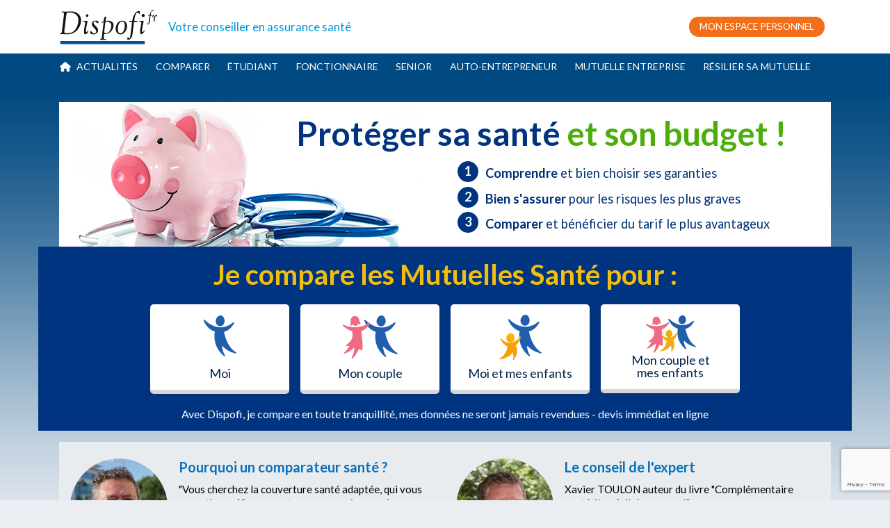

--- FILE ---
content_type: text/html; charset=utf-8
request_url: https://mutuelle.dispofi.fr/comparateur-mutuelle-sante
body_size: 107321
content:
<!DOCTYPE html PUBLIC "-//W3C//DTD XHTML 1.0 Transitional//EN" "http://www.w3.org/TR/xhtml1/DTD/xhtml1-transitional.dtd">
<html xmlns="http://www.w3.org/1999/xhtml" lang="fr" xml:lang="fr">
<head>
    <title>    Comparateur mutuelle ▷ Protéger sa santé et son budget !    </title>
    <meta http-equiv="Content-Type" content="text/html; charset=UTF-8"/>
    <meta http-equiv="pragma" content="no-cache"/>
    <meta http-equiv="cache-control" content="no-cache"/>
    
    <meta name="description" content=" 1) Comprendre et choisir ses garanties 2) Bien s'assurer pour les risques les plus graves ✅ Comparer les mutuelles santé et bénéficier du meilleur tarif "/>
    <meta name="viewport" content="width=device-width, initial-scale=1, shrink-to-fit=no"/>
            <link rel="canonical" href="https://mutuelle.dispofi.fr/comparateur-mutuelle-sante"/>
    
    <link rel="apple-touch-icon" sizes="57x57" href="/build/dpf232/share/favicons/apple-touch-icon-57x57.png">
    <link rel="apple-touch-icon" sizes="60x60" href="/build/dpf232/share/favicons/apple-touch-icon-60x60.png">
    <link rel="apple-touch-icon" sizes="72x72" href="/build/dpf232/share/favicons/apple-touch-icon-72x72.png">
    <link rel="apple-touch-icon" sizes="76x76" href="/build/dpf232/share/favicons/apple-touch-icon-76x76.png">
    <link rel="apple-touch-icon" sizes="114x114" href="/build/dpf232/share/favicons/apple-touch-icon-114x114.png">
    <link rel="apple-touch-icon" sizes="120x120" href="/build/dpf232/share/favicons/apple-touch-icon-120x120.png">
    <link rel="apple-touch-icon" sizes="144x144" href="/build/dpf232/share/favicons/apple-touch-icon-144x144.png">
    <link rel="apple-touch-icon" sizes="152x152" href="/build/dpf232/share/favicons/apple-touch-icon-152x152.png">
    <link rel="apple-touch-icon" sizes="180x180" href="/build/dpf232/share/favicons/apple-touch-icon-180x180.png">
    <link rel="icon" type="image/png" sizes="32x32" href="/build/dpf232/share/favicons/favicon-32x32.png">
    <link rel="icon" type="image/png" sizes="194x194" href="/build/dpf232/share/favicons/favicon-194x194.png">
    <link rel="icon" type="image/png" sizes="192x192" href="/build/dpf232/share/favicons/android-chrome-192x192.png">
    <link rel="icon" type="image/png" sizes="16x16" href="/build/dpf232/share/favicons/favicon-16x16.png">
    <link rel="manifest" href="/build/dpf232/share/favicons/site.webmanifest">
    <link rel="mask-icon" href="/build/dpf232/share/favicons/safari-pinned-tab.svg" color="#1f5289">
    <!-- FONT -->
    <link rel="preconnect" href="https://fonts.googleapis.com">
    <link rel="preconnect" href="https://fonts.gstatic.com" crossorigin>
    <link href="https://fonts.googleapis.com/css2?family=Roboto+Slab:wght@100..900&display=swap" rel="stylesheet">

    <meta name="apple-mobile-web-app-title" content="Dispofi">
    <meta name="application-name" content="Dispofi">
    <meta name="msapplication-TileColor" content="#1f5289">
    <meta name="msapplication-TileImage" content="/build/dpf232/share/favicons/mstile-144x144.png">
    <meta name="theme-color" content="#1f5289">

    <link rel="shortcut icon" type="image/x-icon" href="/build/dpf232/share/favicons/favicon.ico"/>
    
    
<script type="text/javascript">
  function setCookie(name, value, days, domain = '') {
    var expires = '';
    if (days) {
      var date = new Date();
      date.setTime(date.getTime() + (days * 24 * 60 * 60 * 1000));
      expires = '; expires=' + date.toUTCString();
    }
    document.cookie = name + '=' + (value || '') + expires + ';domain=' + domain + '; path=/';
  }

  function getCookie(name) {
    var nameEQ = name + '=';
    var ca = document.cookie.split(';');
    for (var i = 0; i < ca.length; i++) {
      var c = ca[i];
      while (c.charAt(0) === ' ') c = c.substring(1, c.length);
      if (c.indexOf(nameEQ) === 0) return decodeURIComponent(c.substring(nameEQ.length, c.length));
    }
    return null;
  }

  function getURLParams() {
    var queryString = window.location.search.substring(1);
    var urlParams = {};
    queryString.split('&').forEach(function(param) {
      var paramSplit = param.split('=');
      urlParams[paramSplit[0]] = paramSplit[1] ? paramSplit[1] : '';
    });
    return urlParams;
  }

  function setCookies() {
    if (!getCookie('dpf_first_page')) {
      setCookie('dpf_first_page', window.location.href, 365, '.dispofi.fr');
    }
    setCookie('dpf_last_page', window.location.href, 365, '.dispofi.fr');

    var urlParams = getURLParams();
    if (urlParams.utm_campaign) {
      if (!getCookie('dpf_utm_campaign')) {
        setCookie('dpf_utm_source', urlParams.utm_source, 365, '.dispofi.fr');
        setCookie('dpf_utm_medium', urlParams.utm_medium, 365, '.dispofi.fr');
        setCookie('dpf_utm_campaign', urlParams.utm_campaign, 365, '.dispofi.fr');
        setCookie('dpf_utm_term', urlParams.utm_term, 365, '.dispofi.fr');
        setCookie('dpf_utm_content', urlParams.utm_content, 365, '.dispofi.fr');
      }
    }
    if(urlParams.gclid){
      setCookie('dpf_gclid', urlParams.gclid, 365, '.dispofi.fr');
    }
  }

  setCookies();
</script>

    
    <script id="Cookiebot" src="https://consent.cookiebot.com/uc.js" data-cbid="2fb5ce40-36e4-454a-a85f-a11d6e0e44e3" data-blockingmode="auto" type="text/javascript"></script>
        
    <script>
        /*! jQuery v3.3.1 | (c) JS Foundation and other contributors | jquery.org/license */
!function(e,t){"use strict";"object"==typeof module&&"object"==typeof module.exports?module.exports=e.document?t(e,!0):function(e){if(!e.document)throw new Error("jQuery requires a window with a document");return t(e)}:t(e)}("undefined"!=typeof window?window:this,function(e,t){"use strict";var n=[],r=e.document,i=Object.getPrototypeOf,o=n.slice,a=n.concat,s=n.push,u=n.indexOf,l={},c=l.toString,f=l.hasOwnProperty,p=f.toString,d=p.call(Object),h={},g=function e(t){return"function"==typeof t&&"number"!=typeof t.nodeType},y=function e(t){return null!=t&&t===t.window},v={type:!0,src:!0,noModule:!0};function m(e,t,n){var i,o=(t=t||r).createElement("script");if(o.text=e,n)for(i in v)n[i]&&(o[i]=n[i]);t.head.appendChild(o).parentNode.removeChild(o)}function x(e){return null==e?e+"":"object"==typeof e||"function"==typeof e?l[c.call(e)]||"object":typeof e}var b="3.3.1",w=function(e,t){return new w.fn.init(e,t)},T=/^[\s\uFEFF\xA0]+|[\s\uFEFF\xA0]+$/g;w.fn=w.prototype={jquery:"3.3.1",constructor:w,length:0,toArray:function(){return o.call(this)},get:function(e){return null==e?o.call(this):e<0?this[e+this.length]:this[e]},pushStack:function(e){var t=w.merge(this.constructor(),e);return t.prevObject=this,t},each:function(e){return w.each(this,e)},map:function(e){return this.pushStack(w.map(this,function(t,n){return e.call(t,n,t)}))},slice:function(){return this.pushStack(o.apply(this,arguments))},first:function(){return this.eq(0)},last:function(){return this.eq(-1)},eq:function(e){var t=this.length,n=+e+(e<0?t:0);return this.pushStack(n>=0&&n<t?[this[n]]:[])},end:function(){return this.prevObject||this.constructor()},push:s,sort:n.sort,splice:n.splice},w.extend=w.fn.extend=function(){var e,t,n,r,i,o,a=arguments[0]||{},s=1,u=arguments.length,l=!1;for("boolean"==typeof a&&(l=a,a=arguments[s]||{},s++),"object"==typeof a||g(a)||(a={}),s===u&&(a=this,s--);s<u;s++)if(null!=(e=arguments[s]))for(t in e)n=a[t],a!==(r=e[t])&&(l&&r&&(w.isPlainObject(r)||(i=Array.isArray(r)))?(i?(i=!1,o=n&&Array.isArray(n)?n:[]):o=n&&w.isPlainObject(n)?n:{},a[t]=w.extend(l,o,r)):void 0!==r&&(a[t]=r));return a},w.extend({expando:"jQuery"+("3.3.1"+Math.random()).replace(/\D/g,""),isReady:!0,error:function(e){throw new Error(e)},noop:function(){},isPlainObject:function(e){var t,n;return!(!e||"[object Object]"!==c.call(e))&&(!(t=i(e))||"function"==typeof(n=f.call(t,"constructor")&&t.constructor)&&p.call(n)===d)},isEmptyObject:function(e){var t;for(t in e)return!1;return!0},globalEval:function(e){m(e)},each:function(e,t){var n,r=0;if(C(e)){for(n=e.length;r<n;r++)if(!1===t.call(e[r],r,e[r]))break}else for(r in e)if(!1===t.call(e[r],r,e[r]))break;return e},trim:function(e){return null==e?"":(e+"").replace(T,"")},makeArray:function(e,t){var n=t||[];return null!=e&&(C(Object(e))?w.merge(n,"string"==typeof e?[e]:e):s.call(n,e)),n},inArray:function(e,t,n){return null==t?-1:u.call(t,e,n)},merge:function(e,t){for(var n=+t.length,r=0,i=e.length;r<n;r++)e[i++]=t[r];return e.length=i,e},grep:function(e,t,n){for(var r,i=[],o=0,a=e.length,s=!n;o<a;o++)(r=!t(e[o],o))!==s&&i.push(e[o]);return i},map:function(e,t,n){var r,i,o=0,s=[];if(C(e))for(r=e.length;o<r;o++)null!=(i=t(e[o],o,n))&&s.push(i);else for(o in e)null!=(i=t(e[o],o,n))&&s.push(i);return a.apply([],s)},guid:1,support:h}),"function"==typeof Symbol&&(w.fn[Symbol.iterator]=n[Symbol.iterator]),w.each("Boolean Number String Function Array Date RegExp Object Error Symbol".split(" "),function(e,t){l["[object "+t+"]"]=t.toLowerCase()});function C(e){var t=!!e&&"length"in e&&e.length,n=x(e);return!g(e)&&!y(e)&&("array"===n||0===t||"number"==typeof t&&t>0&&t-1 in e)}var E=function(e){var t,n,r,i,o,a,s,u,l,c,f,p,d,h,g,y,v,m,x,b="sizzle"+1*new Date,w=e.document,T=0,C=0,E=ae(),k=ae(),S=ae(),D=function(e,t){return e===t&&(f=!0),0},N={}.hasOwnProperty,A=[],j=A.pop,q=A.push,L=A.push,H=A.slice,O=function(e,t){for(var n=0,r=e.length;n<r;n++)if(e[n]===t)return n;return-1},P="checked|selected|async|autofocus|autoplay|controls|defer|disabled|hidden|ismap|loop|multiple|open|readonly|required|scoped",M="[\\x20\\t\\r\\n\\f]",R="(?:\\\\.|[\\w-]|[^\0-\\xa0])+",I="\\["+M+"*("+R+")(?:"+M+"*([*^$|!~]?=)"+M+"*(?:'((?:\\\\.|[^\\\\'])*)'|\"((?:\\\\.|[^\\\\\"])*)\"|("+R+"))|)"+M+"*\\]",W=":("+R+")(?:\\((('((?:\\\\.|[^\\\\'])*)'|\"((?:\\\\.|[^\\\\\"])*)\")|((?:\\\\.|[^\\\\()[\\]]|"+I+")*)|.*)\\)|)",$=new RegExp(M+"+","g"),B=new RegExp("^"+M+"+|((?:^|[^\\\\])(?:\\\\.)*)"+M+"+$","g"),F=new RegExp("^"+M+"*,"+M+"*"),_=new RegExp("^"+M+"*([>+~]|"+M+")"+M+"*"),z=new RegExp("="+M+"*([^\\]'\"]*?)"+M+"*\\]","g"),X=new RegExp(W),U=new RegExp("^"+R+"$"),V={ID:new RegExp("^#("+R+")"),CLASS:new RegExp("^\\.("+R+")"),TAG:new RegExp("^("+R+"|[*])"),ATTR:new RegExp("^"+I),PSEUDO:new RegExp("^"+W),CHILD:new RegExp("^:(only|first|last|nth|nth-last)-(child|of-type)(?:\\("+M+"*(even|odd|(([+-]|)(\\d*)n|)"+M+"*(?:([+-]|)"+M+"*(\\d+)|))"+M+"*\\)|)","i"),bool:new RegExp("^(?:"+P+")$","i"),needsContext:new RegExp("^"+M+"*[>+~]|:(even|odd|eq|gt|lt|nth|first|last)(?:\\("+M+"*((?:-\\d)?\\d*)"+M+"*\\)|)(?=[^-]|$)","i")},G=/^(?:input|select|textarea|button)$/i,Y=/^h\d$/i,Q=/^[^{]+\{\s*\[native \w/,J=/^(?:#([\w-]+)|(\w+)|\.([\w-]+))$/,K=/[+~]/,Z=new RegExp("\\\\([\\da-f]{1,6}"+M+"?|("+M+")|.)","ig"),ee=function(e,t,n){var r="0x"+t-65536;return r!==r||n?t:r<0?String.fromCharCode(r+65536):String.fromCharCode(r>>10|55296,1023&r|56320)},te=/([\0-\x1f\x7f]|^-?\d)|^-$|[^\0-\x1f\x7f-\uFFFF\w-]/g,ne=function(e,t){return t?"\0"===e?"\ufffd":e.slice(0,-1)+"\\"+e.charCodeAt(e.length-1).toString(16)+" ":"\\"+e},re=function(){p()},ie=me(function(e){return!0===e.disabled&&("form"in e||"label"in e)},{dir:"parentNode",next:"legend"});try{L.apply(A=H.call(w.childNodes),w.childNodes),A[w.childNodes.length].nodeType}catch(e){L={apply:A.length?function(e,t){q.apply(e,H.call(t))}:function(e,t){var n=e.length,r=0;while(e[n++]=t[r++]);e.length=n-1}}}function oe(e,t,r,i){var o,s,l,c,f,h,v,m=t&&t.ownerDocument,T=t?t.nodeType:9;if(r=r||[],"string"!=typeof e||!e||1!==T&&9!==T&&11!==T)return r;if(!i&&((t?t.ownerDocument||t:w)!==d&&p(t),t=t||d,g)){if(11!==T&&(f=J.exec(e)))if(o=f[1]){if(9===T){if(!(l=t.getElementById(o)))return r;if(l.id===o)return r.push(l),r}else if(m&&(l=m.getElementById(o))&&x(t,l)&&l.id===o)return r.push(l),r}else{if(f[2])return L.apply(r,t.getElementsByTagName(e)),r;if((o=f[3])&&n.getElementsByClassName&&t.getElementsByClassName)return L.apply(r,t.getElementsByClassName(o)),r}if(n.qsa&&!S[e+" "]&&(!y||!y.test(e))){if(1!==T)m=t,v=e;else if("object"!==t.nodeName.toLowerCase()){(c=t.getAttribute("id"))?c=c.replace(te,ne):t.setAttribute("id",c=b),s=(h=a(e)).length;while(s--)h[s]="#"+c+" "+ve(h[s]);v=h.join(","),m=K.test(e)&&ge(t.parentNode)||t}if(v)try{return L.apply(r,m.querySelectorAll(v)),r}catch(e){}finally{c===b&&t.removeAttribute("id")}}}return u(e.replace(B,"$1"),t,r,i)}function ae(){var e=[];function t(n,i){return e.push(n+" ")>r.cacheLength&&delete t[e.shift()],t[n+" "]=i}return t}function se(e){return e[b]=!0,e}function ue(e){var t=d.createElement("fieldset");try{return!!e(t)}catch(e){return!1}finally{t.parentNode&&t.parentNode.removeChild(t),t=null}}function le(e,t){var n=e.split("|"),i=n.length;while(i--)r.attrHandle[n[i]]=t}function ce(e,t){var n=t&&e,r=n&&1===e.nodeType&&1===t.nodeType&&e.sourceIndex-t.sourceIndex;if(r)return r;if(n)while(n=n.nextSibling)if(n===t)return-1;return e?1:-1}function fe(e){return function(t){return"input"===t.nodeName.toLowerCase()&&t.type===e}}function pe(e){return function(t){var n=t.nodeName.toLowerCase();return("input"===n||"button"===n)&&t.type===e}}function de(e){return function(t){return"form"in t?t.parentNode&&!1===t.disabled?"label"in t?"label"in t.parentNode?t.parentNode.disabled===e:t.disabled===e:t.isDisabled===e||t.isDisabled!==!e&&ie(t)===e:t.disabled===e:"label"in t&&t.disabled===e}}function he(e){return se(function(t){return t=+t,se(function(n,r){var i,o=e([],n.length,t),a=o.length;while(a--)n[i=o[a]]&&(n[i]=!(r[i]=n[i]))})})}function ge(e){return e&&"undefined"!=typeof e.getElementsByTagName&&e}n=oe.support={},o=oe.isXML=function(e){var t=e&&(e.ownerDocument||e).documentElement;return!!t&&"HTML"!==t.nodeName},p=oe.setDocument=function(e){var t,i,a=e?e.ownerDocument||e:w;return a!==d&&9===a.nodeType&&a.documentElement?(d=a,h=d.documentElement,g=!o(d),w!==d&&(i=d.defaultView)&&i.top!==i&&(i.addEventListener?i.addEventListener("unload",re,!1):i.attachEvent&&i.attachEvent("onunload",re)),n.attributes=ue(function(e){return e.className="i",!e.getAttribute("className")}),n.getElementsByTagName=ue(function(e){return e.appendChild(d.createComment("")),!e.getElementsByTagName("*").length}),n.getElementsByClassName=Q.test(d.getElementsByClassName),n.getById=ue(function(e){return h.appendChild(e).id=b,!d.getElementsByName||!d.getElementsByName(b).length}),n.getById?(r.filter.ID=function(e){var t=e.replace(Z,ee);return function(e){return e.getAttribute("id")===t}},r.find.ID=function(e,t){if("undefined"!=typeof t.getElementById&&g){var n=t.getElementById(e);return n?[n]:[]}}):(r.filter.ID=function(e){var t=e.replace(Z,ee);return function(e){var n="undefined"!=typeof e.getAttributeNode&&e.getAttributeNode("id");return n&&n.value===t}},r.find.ID=function(e,t){if("undefined"!=typeof t.getElementById&&g){var n,r,i,o=t.getElementById(e);if(o){if((n=o.getAttributeNode("id"))&&n.value===e)return[o];i=t.getElementsByName(e),r=0;while(o=i[r++])if((n=o.getAttributeNode("id"))&&n.value===e)return[o]}return[]}}),r.find.TAG=n.getElementsByTagName?function(e,t){return"undefined"!=typeof t.getElementsByTagName?t.getElementsByTagName(e):n.qsa?t.querySelectorAll(e):void 0}:function(e,t){var n,r=[],i=0,o=t.getElementsByTagName(e);if("*"===e){while(n=o[i++])1===n.nodeType&&r.push(n);return r}return o},r.find.CLASS=n.getElementsByClassName&&function(e,t){if("undefined"!=typeof t.getElementsByClassName&&g)return t.getElementsByClassName(e)},v=[],y=[],(n.qsa=Q.test(d.querySelectorAll))&&(ue(function(e){h.appendChild(e).innerHTML="<a id='"+b+"'></a><select id='"+b+"-\r\\' msallowcapture=''><option selected=''></option></select>",e.querySelectorAll("[msallowcapture^='']").length&&y.push("[*^$]="+M+"*(?:''|\"\")"),e.querySelectorAll("[selected]").length||y.push("\\["+M+"*(?:value|"+P+")"),e.querySelectorAll("[id~="+b+"-]").length||y.push("~="),e.querySelectorAll(":checked").length||y.push(":checked"),e.querySelectorAll("a#"+b+"+*").length||y.push(".#.+[+~]")}),ue(function(e){e.innerHTML="<a href='' disabled='disabled'></a><select disabled='disabled'><option/></select>";var t=d.createElement("input");t.setAttribute("type","hidden"),e.appendChild(t).setAttribute("name","D"),e.querySelectorAll("[name=d]").length&&y.push("name"+M+"*[*^$|!~]?="),2!==e.querySelectorAll(":enabled").length&&y.push(":enabled",":disabled"),h.appendChild(e).disabled=!0,2!==e.querySelectorAll(":disabled").length&&y.push(":enabled",":disabled"),e.querySelectorAll("*,:x"),y.push(",.*:")})),(n.matchesSelector=Q.test(m=h.matches||h.webkitMatchesSelector||h.mozMatchesSelector||h.oMatchesSelector||h.msMatchesSelector))&&ue(function(e){n.disconnectedMatch=m.call(e,"*"),m.call(e,"[s!='']:x"),v.push("!=",W)}),y=y.length&&new RegExp(y.join("|")),v=v.length&&new RegExp(v.join("|")),t=Q.test(h.compareDocumentPosition),x=t||Q.test(h.contains)?function(e,t){var n=9===e.nodeType?e.documentElement:e,r=t&&t.parentNode;return e===r||!(!r||1!==r.nodeType||!(n.contains?n.contains(r):e.compareDocumentPosition&&16&e.compareDocumentPosition(r)))}:function(e,t){if(t)while(t=t.parentNode)if(t===e)return!0;return!1},D=t?function(e,t){if(e===t)return f=!0,0;var r=!e.compareDocumentPosition-!t.compareDocumentPosition;return r||(1&(r=(e.ownerDocument||e)===(t.ownerDocument||t)?e.compareDocumentPosition(t):1)||!n.sortDetached&&t.compareDocumentPosition(e)===r?e===d||e.ownerDocument===w&&x(w,e)?-1:t===d||t.ownerDocument===w&&x(w,t)?1:c?O(c,e)-O(c,t):0:4&r?-1:1)}:function(e,t){if(e===t)return f=!0,0;var n,r=0,i=e.parentNode,o=t.parentNode,a=[e],s=[t];if(!i||!o)return e===d?-1:t===d?1:i?-1:o?1:c?O(c,e)-O(c,t):0;if(i===o)return ce(e,t);n=e;while(n=n.parentNode)a.unshift(n);n=t;while(n=n.parentNode)s.unshift(n);while(a[r]===s[r])r++;return r?ce(a[r],s[r]):a[r]===w?-1:s[r]===w?1:0},d):d},oe.matches=function(e,t){return oe(e,null,null,t)},oe.matchesSelector=function(e,t){if((e.ownerDocument||e)!==d&&p(e),t=t.replace(z,"='$1']"),n.matchesSelector&&g&&!S[t+" "]&&(!v||!v.test(t))&&(!y||!y.test(t)))try{var r=m.call(e,t);if(r||n.disconnectedMatch||e.document&&11!==e.document.nodeType)return r}catch(e){}return oe(t,d,null,[e]).length>0},oe.contains=function(e,t){return(e.ownerDocument||e)!==d&&p(e),x(e,t)},oe.attr=function(e,t){(e.ownerDocument||e)!==d&&p(e);var i=r.attrHandle[t.toLowerCase()],o=i&&N.call(r.attrHandle,t.toLowerCase())?i(e,t,!g):void 0;return void 0!==o?o:n.attributes||!g?e.getAttribute(t):(o=e.getAttributeNode(t))&&o.specified?o.value:null},oe.escape=function(e){return(e+"").replace(te,ne)},oe.error=function(e){throw new Error("Syntax error, unrecognized expression: "+e)},oe.uniqueSort=function(e){var t,r=[],i=0,o=0;if(f=!n.detectDuplicates,c=!n.sortStable&&e.slice(0),e.sort(D),f){while(t=e[o++])t===e[o]&&(i=r.push(o));while(i--)e.splice(r[i],1)}return c=null,e},i=oe.getText=function(e){var t,n="",r=0,o=e.nodeType;if(o){if(1===o||9===o||11===o){if("string"==typeof e.textContent)return e.textContent;for(e=e.firstChild;e;e=e.nextSibling)n+=i(e)}else if(3===o||4===o)return e.nodeValue}else while(t=e[r++])n+=i(t);return n},(r=oe.selectors={cacheLength:50,createPseudo:se,match:V,attrHandle:{},find:{},relative:{">":{dir:"parentNode",first:!0}," ":{dir:"parentNode"},"+":{dir:"previousSibling",first:!0},"~":{dir:"previousSibling"}},preFilter:{ATTR:function(e){return e[1]=e[1].replace(Z,ee),e[3]=(e[3]||e[4]||e[5]||"").replace(Z,ee),"~="===e[2]&&(e[3]=" "+e[3]+" "),e.slice(0,4)},CHILD:function(e){return e[1]=e[1].toLowerCase(),"nth"===e[1].slice(0,3)?(e[3]||oe.error(e[0]),e[4]=+(e[4]?e[5]+(e[6]||1):2*("even"===e[3]||"odd"===e[3])),e[5]=+(e[7]+e[8]||"odd"===e[3])):e[3]&&oe.error(e[0]),e},PSEUDO:function(e){var t,n=!e[6]&&e[2];return V.CHILD.test(e[0])?null:(e[3]?e[2]=e[4]||e[5]||"":n&&X.test(n)&&(t=a(n,!0))&&(t=n.indexOf(")",n.length-t)-n.length)&&(e[0]=e[0].slice(0,t),e[2]=n.slice(0,t)),e.slice(0,3))}},filter:{TAG:function(e){var t=e.replace(Z,ee).toLowerCase();return"*"===e?function(){return!0}:function(e){return e.nodeName&&e.nodeName.toLowerCase()===t}},CLASS:function(e){var t=E[e+" "];return t||(t=new RegExp("(^|"+M+")"+e+"("+M+"|$)"))&&E(e,function(e){return t.test("string"==typeof e.className&&e.className||"undefined"!=typeof e.getAttribute&&e.getAttribute("class")||"")})},ATTR:function(e,t,n){return function(r){var i=oe.attr(r,e);return null==i?"!="===t:!t||(i+="","="===t?i===n:"!="===t?i!==n:"^="===t?n&&0===i.indexOf(n):"*="===t?n&&i.indexOf(n)>-1:"$="===t?n&&i.slice(-n.length)===n:"~="===t?(" "+i.replace($," ")+" ").indexOf(n)>-1:"|="===t&&(i===n||i.slice(0,n.length+1)===n+"-"))}},CHILD:function(e,t,n,r,i){var o="nth"!==e.slice(0,3),a="last"!==e.slice(-4),s="of-type"===t;return 1===r&&0===i?function(e){return!!e.parentNode}:function(t,n,u){var l,c,f,p,d,h,g=o!==a?"nextSibling":"previousSibling",y=t.parentNode,v=s&&t.nodeName.toLowerCase(),m=!u&&!s,x=!1;if(y){if(o){while(g){p=t;while(p=p[g])if(s?p.nodeName.toLowerCase()===v:1===p.nodeType)return!1;h=g="only"===e&&!h&&"nextSibling"}return!0}if(h=[a?y.firstChild:y.lastChild],a&&m){x=(d=(l=(c=(f=(p=y)[b]||(p[b]={}))[p.uniqueID]||(f[p.uniqueID]={}))[e]||[])[0]===T&&l[1])&&l[2],p=d&&y.childNodes[d];while(p=++d&&p&&p[g]||(x=d=0)||h.pop())if(1===p.nodeType&&++x&&p===t){c[e]=[T,d,x];break}}else if(m&&(x=d=(l=(c=(f=(p=t)[b]||(p[b]={}))[p.uniqueID]||(f[p.uniqueID]={}))[e]||[])[0]===T&&l[1]),!1===x)while(p=++d&&p&&p[g]||(x=d=0)||h.pop())if((s?p.nodeName.toLowerCase()===v:1===p.nodeType)&&++x&&(m&&((c=(f=p[b]||(p[b]={}))[p.uniqueID]||(f[p.uniqueID]={}))[e]=[T,x]),p===t))break;return(x-=i)===r||x%r==0&&x/r>=0}}},PSEUDO:function(e,t){var n,i=r.pseudos[e]||r.setFilters[e.toLowerCase()]||oe.error("unsupported pseudo: "+e);return i[b]?i(t):i.length>1?(n=[e,e,"",t],r.setFilters.hasOwnProperty(e.toLowerCase())?se(function(e,n){var r,o=i(e,t),a=o.length;while(a--)e[r=O(e,o[a])]=!(n[r]=o[a])}):function(e){return i(e,0,n)}):i}},pseudos:{not:se(function(e){var t=[],n=[],r=s(e.replace(B,"$1"));return r[b]?se(function(e,t,n,i){var o,a=r(e,null,i,[]),s=e.length;while(s--)(o=a[s])&&(e[s]=!(t[s]=o))}):function(e,i,o){return t[0]=e,r(t,null,o,n),t[0]=null,!n.pop()}}),has:se(function(e){return function(t){return oe(e,t).length>0}}),contains:se(function(e){return e=e.replace(Z,ee),function(t){return(t.textContent||t.innerText||i(t)).indexOf(e)>-1}}),lang:se(function(e){return U.test(e||"")||oe.error("unsupported lang: "+e),e=e.replace(Z,ee).toLowerCase(),function(t){var n;do{if(n=g?t.lang:t.getAttribute("xml:lang")||t.getAttribute("lang"))return(n=n.toLowerCase())===e||0===n.indexOf(e+"-")}while((t=t.parentNode)&&1===t.nodeType);return!1}}),target:function(t){var n=e.location&&e.location.hash;return n&&n.slice(1)===t.id},root:function(e){return e===h},focus:function(e){return e===d.activeElement&&(!d.hasFocus||d.hasFocus())&&!!(e.type||e.href||~e.tabIndex)},enabled:de(!1),disabled:de(!0),checked:function(e){var t=e.nodeName.toLowerCase();return"input"===t&&!!e.checked||"option"===t&&!!e.selected},selected:function(e){return e.parentNode&&e.parentNode.selectedIndex,!0===e.selected},empty:function(e){for(e=e.firstChild;e;e=e.nextSibling)if(e.nodeType<6)return!1;return!0},parent:function(e){return!r.pseudos.empty(e)},header:function(e){return Y.test(e.nodeName)},input:function(e){return G.test(e.nodeName)},button:function(e){var t=e.nodeName.toLowerCase();return"input"===t&&"button"===e.type||"button"===t},text:function(e){var t;return"input"===e.nodeName.toLowerCase()&&"text"===e.type&&(null==(t=e.getAttribute("type"))||"text"===t.toLowerCase())},first:he(function(){return[0]}),last:he(function(e,t){return[t-1]}),eq:he(function(e,t,n){return[n<0?n+t:n]}),even:he(function(e,t){for(var n=0;n<t;n+=2)e.push(n);return e}),odd:he(function(e,t){for(var n=1;n<t;n+=2)e.push(n);return e}),lt:he(function(e,t,n){for(var r=n<0?n+t:n;--r>=0;)e.push(r);return e}),gt:he(function(e,t,n){for(var r=n<0?n+t:n;++r<t;)e.push(r);return e})}}).pseudos.nth=r.pseudos.eq;for(t in{radio:!0,checkbox:!0,file:!0,password:!0,image:!0})r.pseudos[t]=fe(t);for(t in{submit:!0,reset:!0})r.pseudos[t]=pe(t);function ye(){}ye.prototype=r.filters=r.pseudos,r.setFilters=new ye,a=oe.tokenize=function(e,t){var n,i,o,a,s,u,l,c=k[e+" "];if(c)return t?0:c.slice(0);s=e,u=[],l=r.preFilter;while(s){n&&!(i=F.exec(s))||(i&&(s=s.slice(i[0].length)||s),u.push(o=[])),n=!1,(i=_.exec(s))&&(n=i.shift(),o.push({value:n,type:i[0].replace(B," ")}),s=s.slice(n.length));for(a in r.filter)!(i=V[a].exec(s))||l[a]&&!(i=l[a](i))||(n=i.shift(),o.push({value:n,type:a,matches:i}),s=s.slice(n.length));if(!n)break}return t?s.length:s?oe.error(e):k(e,u).slice(0)};function ve(e){for(var t=0,n=e.length,r="";t<n;t++)r+=e[t].value;return r}function me(e,t,n){var r=t.dir,i=t.next,o=i||r,a=n&&"parentNode"===o,s=C++;return t.first?function(t,n,i){while(t=t[r])if(1===t.nodeType||a)return e(t,n,i);return!1}:function(t,n,u){var l,c,f,p=[T,s];if(u){while(t=t[r])if((1===t.nodeType||a)&&e(t,n,u))return!0}else while(t=t[r])if(1===t.nodeType||a)if(f=t[b]||(t[b]={}),c=f[t.uniqueID]||(f[t.uniqueID]={}),i&&i===t.nodeName.toLowerCase())t=t[r]||t;else{if((l=c[o])&&l[0]===T&&l[1]===s)return p[2]=l[2];if(c[o]=p,p[2]=e(t,n,u))return!0}return!1}}function xe(e){return e.length>1?function(t,n,r){var i=e.length;while(i--)if(!e[i](t,n,r))return!1;return!0}:e[0]}function be(e,t,n){for(var r=0,i=t.length;r<i;r++)oe(e,t[r],n);return n}function we(e,t,n,r,i){for(var o,a=[],s=0,u=e.length,l=null!=t;s<u;s++)(o=e[s])&&(n&&!n(o,r,i)||(a.push(o),l&&t.push(s)));return a}function Te(e,t,n,r,i,o){return r&&!r[b]&&(r=Te(r)),i&&!i[b]&&(i=Te(i,o)),se(function(o,a,s,u){var l,c,f,p=[],d=[],h=a.length,g=o||be(t||"*",s.nodeType?[s]:s,[]),y=!e||!o&&t?g:we(g,p,e,s,u),v=n?i||(o?e:h||r)?[]:a:y;if(n&&n(y,v,s,u),r){l=we(v,d),r(l,[],s,u),c=l.length;while(c--)(f=l[c])&&(v[d[c]]=!(y[d[c]]=f))}if(o){if(i||e){if(i){l=[],c=v.length;while(c--)(f=v[c])&&l.push(y[c]=f);i(null,v=[],l,u)}c=v.length;while(c--)(f=v[c])&&(l=i?O(o,f):p[c])>-1&&(o[l]=!(a[l]=f))}}else v=we(v===a?v.splice(h,v.length):v),i?i(null,a,v,u):L.apply(a,v)})}function Ce(e){for(var t,n,i,o=e.length,a=r.relative[e[0].type],s=a||r.relative[" "],u=a?1:0,c=me(function(e){return e===t},s,!0),f=me(function(e){return O(t,e)>-1},s,!0),p=[function(e,n,r){var i=!a&&(r||n!==l)||((t=n).nodeType?c(e,n,r):f(e,n,r));return t=null,i}];u<o;u++)if(n=r.relative[e[u].type])p=[me(xe(p),n)];else{if((n=r.filter[e[u].type].apply(null,e[u].matches))[b]){for(i=++u;i<o;i++)if(r.relative[e[i].type])break;return Te(u>1&&xe(p),u>1&&ve(e.slice(0,u-1).concat({value:" "===e[u-2].type?"*":""})).replace(B,"$1"),n,u<i&&Ce(e.slice(u,i)),i<o&&Ce(e=e.slice(i)),i<o&&ve(e))}p.push(n)}return xe(p)}function Ee(e,t){var n=t.length>0,i=e.length>0,o=function(o,a,s,u,c){var f,h,y,v=0,m="0",x=o&&[],b=[],w=l,C=o||i&&r.find.TAG("*",c),E=T+=null==w?1:Math.random()||.1,k=C.length;for(c&&(l=a===d||a||c);m!==k&&null!=(f=C[m]);m++){if(i&&f){h=0,a||f.ownerDocument===d||(p(f),s=!g);while(y=e[h++])if(y(f,a||d,s)){u.push(f);break}c&&(T=E)}n&&((f=!y&&f)&&v--,o&&x.push(f))}if(v+=m,n&&m!==v){h=0;while(y=t[h++])y(x,b,a,s);if(o){if(v>0)while(m--)x[m]||b[m]||(b[m]=j.call(u));b=we(b)}L.apply(u,b),c&&!o&&b.length>0&&v+t.length>1&&oe.uniqueSort(u)}return c&&(T=E,l=w),x};return n?se(o):o}return s=oe.compile=function(e,t){var n,r=[],i=[],o=S[e+" "];if(!o){t||(t=a(e)),n=t.length;while(n--)(o=Ce(t[n]))[b]?r.push(o):i.push(o);(o=S(e,Ee(i,r))).selector=e}return o},u=oe.select=function(e,t,n,i){var o,u,l,c,f,p="function"==typeof e&&e,d=!i&&a(e=p.selector||e);if(n=n||[],1===d.length){if((u=d[0]=d[0].slice(0)).length>2&&"ID"===(l=u[0]).type&&9===t.nodeType&&g&&r.relative[u[1].type]){if(!(t=(r.find.ID(l.matches[0].replace(Z,ee),t)||[])[0]))return n;p&&(t=t.parentNode),e=e.slice(u.shift().value.length)}o=V.needsContext.test(e)?0:u.length;while(o--){if(l=u[o],r.relative[c=l.type])break;if((f=r.find[c])&&(i=f(l.matches[0].replace(Z,ee),K.test(u[0].type)&&ge(t.parentNode)||t))){if(u.splice(o,1),!(e=i.length&&ve(u)))return L.apply(n,i),n;break}}}return(p||s(e,d))(i,t,!g,n,!t||K.test(e)&&ge(t.parentNode)||t),n},n.sortStable=b.split("").sort(D).join("")===b,n.detectDuplicates=!!f,p(),n.sortDetached=ue(function(e){return 1&e.compareDocumentPosition(d.createElement("fieldset"))}),ue(function(e){return e.innerHTML="<a href='#'></a>","#"===e.firstChild.getAttribute("href")})||le("type|href|height|width",function(e,t,n){if(!n)return e.getAttribute(t,"type"===t.toLowerCase()?1:2)}),n.attributes&&ue(function(e){return e.innerHTML="<input/>",e.firstChild.setAttribute("value",""),""===e.firstChild.getAttribute("value")})||le("value",function(e,t,n){if(!n&&"input"===e.nodeName.toLowerCase())return e.defaultValue}),ue(function(e){return null==e.getAttribute("disabled")})||le(P,function(e,t,n){var r;if(!n)return!0===e[t]?t.toLowerCase():(r=e.getAttributeNode(t))&&r.specified?r.value:null}),oe}(e);w.find=E,w.expr=E.selectors,w.expr[":"]=w.expr.pseudos,w.uniqueSort=w.unique=E.uniqueSort,w.text=E.getText,w.isXMLDoc=E.isXML,w.contains=E.contains,w.escapeSelector=E.escape;var k=function(e,t,n){var r=[],i=void 0!==n;while((e=e[t])&&9!==e.nodeType)if(1===e.nodeType){if(i&&w(e).is(n))break;r.push(e)}return r},S=function(e,t){for(var n=[];e;e=e.nextSibling)1===e.nodeType&&e!==t&&n.push(e);return n},D=w.expr.match.needsContext;function N(e,t){return e.nodeName&&e.nodeName.toLowerCase()===t.toLowerCase()}var A=/^<([a-z][^\/\0>:\x20\t\r\n\f]*)[\x20\t\r\n\f]*\/?>(?:<\/\1>|)$/i;function j(e,t,n){return g(t)?w.grep(e,function(e,r){return!!t.call(e,r,e)!==n}):t.nodeType?w.grep(e,function(e){return e===t!==n}):"string"!=typeof t?w.grep(e,function(e){return u.call(t,e)>-1!==n}):w.filter(t,e,n)}w.filter=function(e,t,n){var r=t[0];return n&&(e=":not("+e+")"),1===t.length&&1===r.nodeType?w.find.matchesSelector(r,e)?[r]:[]:w.find.matches(e,w.grep(t,function(e){return 1===e.nodeType}))},w.fn.extend({find:function(e){var t,n,r=this.length,i=this;if("string"!=typeof e)return this.pushStack(w(e).filter(function(){for(t=0;t<r;t++)if(w.contains(i[t],this))return!0}));for(n=this.pushStack([]),t=0;t<r;t++)w.find(e,i[t],n);return r>1?w.uniqueSort(n):n},filter:function(e){return this.pushStack(j(this,e||[],!1))},not:function(e){return this.pushStack(j(this,e||[],!0))},is:function(e){return!!j(this,"string"==typeof e&&D.test(e)?w(e):e||[],!1).length}});var q,L=/^(?:\s*(<[\w\W]+>)[^>]*|#([\w-]+))$/;(w.fn.init=function(e,t,n){var i,o;if(!e)return this;if(n=n||q,"string"==typeof e){if(!(i="<"===e[0]&&">"===e[e.length-1]&&e.length>=3?[null,e,null]:L.exec(e))||!i[1]&&t)return!t||t.jquery?(t||n).find(e):this.constructor(t).find(e);if(i[1]){if(t=t instanceof w?t[0]:t,w.merge(this,w.parseHTML(i[1],t&&t.nodeType?t.ownerDocument||t:r,!0)),A.test(i[1])&&w.isPlainObject(t))for(i in t)g(this[i])?this[i](t[i]):this.attr(i,t[i]);return this}return(o=r.getElementById(i[2]))&&(this[0]=o,this.length=1),this}return e.nodeType?(this[0]=e,this.length=1,this):g(e)?void 0!==n.ready?n.ready(e):e(w):w.makeArray(e,this)}).prototype=w.fn,q=w(r);var H=/^(?:parents|prev(?:Until|All))/,O={children:!0,contents:!0,next:!0,prev:!0};w.fn.extend({has:function(e){var t=w(e,this),n=t.length;return this.filter(function(){for(var e=0;e<n;e++)if(w.contains(this,t[e]))return!0})},closest:function(e,t){var n,r=0,i=this.length,o=[],a="string"!=typeof e&&w(e);if(!D.test(e))for(;r<i;r++)for(n=this[r];n&&n!==t;n=n.parentNode)if(n.nodeType<11&&(a?a.index(n)>-1:1===n.nodeType&&w.find.matchesSelector(n,e))){o.push(n);break}return this.pushStack(o.length>1?w.uniqueSort(o):o)},index:function(e){return e?"string"==typeof e?u.call(w(e),this[0]):u.call(this,e.jquery?e[0]:e):this[0]&&this[0].parentNode?this.first().prevAll().length:-1},add:function(e,t){return this.pushStack(w.uniqueSort(w.merge(this.get(),w(e,t))))},addBack:function(e){return this.add(null==e?this.prevObject:this.prevObject.filter(e))}});function P(e,t){while((e=e[t])&&1!==e.nodeType);return e}w.each({parent:function(e){var t=e.parentNode;return t&&11!==t.nodeType?t:null},parents:function(e){return k(e,"parentNode")},parentsUntil:function(e,t,n){return k(e,"parentNode",n)},next:function(e){return P(e,"nextSibling")},prev:function(e){return P(e,"previousSibling")},nextAll:function(e){return k(e,"nextSibling")},prevAll:function(e){return k(e,"previousSibling")},nextUntil:function(e,t,n){return k(e,"nextSibling",n)},prevUntil:function(e,t,n){return k(e,"previousSibling",n)},siblings:function(e){return S((e.parentNode||{}).firstChild,e)},children:function(e){return S(e.firstChild)},contents:function(e){return N(e,"iframe")?e.contentDocument:(N(e,"template")&&(e=e.content||e),w.merge([],e.childNodes))}},function(e,t){w.fn[e]=function(n,r){var i=w.map(this,t,n);return"Until"!==e.slice(-5)&&(r=n),r&&"string"==typeof r&&(i=w.filter(r,i)),this.length>1&&(O[e]||w.uniqueSort(i),H.test(e)&&i.reverse()),this.pushStack(i)}});var M=/[^\x20\t\r\n\f]+/g;function R(e){var t={};return w.each(e.match(M)||[],function(e,n){t[n]=!0}),t}w.Callbacks=function(e){e="string"==typeof e?R(e):w.extend({},e);var t,n,r,i,o=[],a=[],s=-1,u=function(){for(i=i||e.once,r=t=!0;a.length;s=-1){n=a.shift();while(++s<o.length)!1===o[s].apply(n[0],n[1])&&e.stopOnFalse&&(s=o.length,n=!1)}e.memory||(n=!1),t=!1,i&&(o=n?[]:"")},l={add:function(){return o&&(n&&!t&&(s=o.length-1,a.push(n)),function t(n){w.each(n,function(n,r){g(r)?e.unique&&l.has(r)||o.push(r):r&&r.length&&"string"!==x(r)&&t(r)})}(arguments),n&&!t&&u()),this},remove:function(){return w.each(arguments,function(e,t){var n;while((n=w.inArray(t,o,n))>-1)o.splice(n,1),n<=s&&s--}),this},has:function(e){return e?w.inArray(e,o)>-1:o.length>0},empty:function(){return o&&(o=[]),this},disable:function(){return i=a=[],o=n="",this},disabled:function(){return!o},lock:function(){return i=a=[],n||t||(o=n=""),this},locked:function(){return!!i},fireWith:function(e,n){return i||(n=[e,(n=n||[]).slice?n.slice():n],a.push(n),t||u()),this},fire:function(){return l.fireWith(this,arguments),this},fired:function(){return!!r}};return l};function I(e){return e}function W(e){throw e}function $(e,t,n,r){var i;try{e&&g(i=e.promise)?i.call(e).done(t).fail(n):e&&g(i=e.then)?i.call(e,t,n):t.apply(void 0,[e].slice(r))}catch(e){n.apply(void 0,[e])}}w.extend({Deferred:function(t){var n=[["notify","progress",w.Callbacks("memory"),w.Callbacks("memory"),2],["resolve","done",w.Callbacks("once memory"),w.Callbacks("once memory"),0,"resolved"],["reject","fail",w.Callbacks("once memory"),w.Callbacks("once memory"),1,"rejected"]],r="pending",i={state:function(){return r},always:function(){return o.done(arguments).fail(arguments),this},"catch":function(e){return i.then(null,e)},pipe:function(){var e=arguments;return w.Deferred(function(t){w.each(n,function(n,r){var i=g(e[r[4]])&&e[r[4]];o[r[1]](function(){var e=i&&i.apply(this,arguments);e&&g(e.promise)?e.promise().progress(t.notify).done(t.resolve).fail(t.reject):t[r[0]+"With"](this,i?[e]:arguments)})}),e=null}).promise()},then:function(t,r,i){var o=0;function a(t,n,r,i){return function(){var s=this,u=arguments,l=function(){var e,l;if(!(t<o)){if((e=r.apply(s,u))===n.promise())throw new TypeError("Thenable self-resolution");l=e&&("object"==typeof e||"function"==typeof e)&&e.then,g(l)?i?l.call(e,a(o,n,I,i),a(o,n,W,i)):(o++,l.call(e,a(o,n,I,i),a(o,n,W,i),a(o,n,I,n.notifyWith))):(r!==I&&(s=void 0,u=[e]),(i||n.resolveWith)(s,u))}},c=i?l:function(){try{l()}catch(e){w.Deferred.exceptionHook&&w.Deferred.exceptionHook(e,c.stackTrace),t+1>=o&&(r!==W&&(s=void 0,u=[e]),n.rejectWith(s,u))}};t?c():(w.Deferred.getStackHook&&(c.stackTrace=w.Deferred.getStackHook()),e.setTimeout(c))}}return w.Deferred(function(e){n[0][3].add(a(0,e,g(i)?i:I,e.notifyWith)),n[1][3].add(a(0,e,g(t)?t:I)),n[2][3].add(a(0,e,g(r)?r:W))}).promise()},promise:function(e){return null!=e?w.extend(e,i):i}},o={};return w.each(n,function(e,t){var a=t[2],s=t[5];i[t[1]]=a.add,s&&a.add(function(){r=s},n[3-e][2].disable,n[3-e][3].disable,n[0][2].lock,n[0][3].lock),a.add(t[3].fire),o[t[0]]=function(){return o[t[0]+"With"](this===o?void 0:this,arguments),this},o[t[0]+"With"]=a.fireWith}),i.promise(o),t&&t.call(o,o),o},when:function(e){var t=arguments.length,n=t,r=Array(n),i=o.call(arguments),a=w.Deferred(),s=function(e){return function(n){r[e]=this,i[e]=arguments.length>1?o.call(arguments):n,--t||a.resolveWith(r,i)}};if(t<=1&&($(e,a.done(s(n)).resolve,a.reject,!t),"pending"===a.state()||g(i[n]&&i[n].then)))return a.then();while(n--)$(i[n],s(n),a.reject);return a.promise()}});var B=/^(Eval|Internal|Range|Reference|Syntax|Type|URI)Error$/;w.Deferred.exceptionHook=function(t,n){e.console&&e.console.warn&&t&&B.test(t.name)&&e.console.warn("jQuery.Deferred exception: "+t.message,t.stack,n)},w.readyException=function(t){e.setTimeout(function(){throw t})};var F=w.Deferred();w.fn.ready=function(e){return F.then(e)["catch"](function(e){w.readyException(e)}),this},w.extend({isReady:!1,readyWait:1,ready:function(e){(!0===e?--w.readyWait:w.isReady)||(w.isReady=!0,!0!==e&&--w.readyWait>0||F.resolveWith(r,[w]))}}),w.ready.then=F.then;function _(){r.removeEventListener("DOMContentLoaded",_),e.removeEventListener("load",_),w.ready()}"complete"===r.readyState||"loading"!==r.readyState&&!r.documentElement.doScroll?e.setTimeout(w.ready):(r.addEventListener("DOMContentLoaded",_),e.addEventListener("load",_));var z=function(e,t,n,r,i,o,a){var s=0,u=e.length,l=null==n;if("object"===x(n)){i=!0;for(s in n)z(e,t,s,n[s],!0,o,a)}else if(void 0!==r&&(i=!0,g(r)||(a=!0),l&&(a?(t.call(e,r),t=null):(l=t,t=function(e,t,n){return l.call(w(e),n)})),t))for(;s<u;s++)t(e[s],n,a?r:r.call(e[s],s,t(e[s],n)));return i?e:l?t.call(e):u?t(e[0],n):o},X=/^-ms-/,U=/-([a-z])/g;function V(e,t){return t.toUpperCase()}function G(e){return e.replace(X,"ms-").replace(U,V)}var Y=function(e){return 1===e.nodeType||9===e.nodeType||!+e.nodeType};function Q(){this.expando=w.expando+Q.uid++}Q.uid=1,Q.prototype={cache:function(e){var t=e[this.expando];return t||(t={},Y(e)&&(e.nodeType?e[this.expando]=t:Object.defineProperty(e,this.expando,{value:t,configurable:!0}))),t},set:function(e,t,n){var r,i=this.cache(e);if("string"==typeof t)i[G(t)]=n;else for(r in t)i[G(r)]=t[r];return i},get:function(e,t){return void 0===t?this.cache(e):e[this.expando]&&e[this.expando][G(t)]},access:function(e,t,n){return void 0===t||t&&"string"==typeof t&&void 0===n?this.get(e,t):(this.set(e,t,n),void 0!==n?n:t)},remove:function(e,t){var n,r=e[this.expando];if(void 0!==r){if(void 0!==t){n=(t=Array.isArray(t)?t.map(G):(t=G(t))in r?[t]:t.match(M)||[]).length;while(n--)delete r[t[n]]}(void 0===t||w.isEmptyObject(r))&&(e.nodeType?e[this.expando]=void 0:delete e[this.expando])}},hasData:function(e){var t=e[this.expando];return void 0!==t&&!w.isEmptyObject(t)}};var J=new Q,K=new Q,Z=/^(?:\{[\w\W]*\}|\[[\w\W]*\])$/,ee=/[A-Z]/g;function te(e){return"true"===e||"false"!==e&&("null"===e?null:e===+e+""?+e:Z.test(e)?JSON.parse(e):e)}function ne(e,t,n){var r;if(void 0===n&&1===e.nodeType)if(r="data-"+t.replace(ee,"-$&").toLowerCase(),"string"==typeof(n=e.getAttribute(r))){try{n=te(n)}catch(e){}K.set(e,t,n)}else n=void 0;return n}w.extend({hasData:function(e){return K.hasData(e)||J.hasData(e)},data:function(e,t,n){return K.access(e,t,n)},removeData:function(e,t){K.remove(e,t)},_data:function(e,t,n){return J.access(e,t,n)},_removeData:function(e,t){J.remove(e,t)}}),w.fn.extend({data:function(e,t){var n,r,i,o=this[0],a=o&&o.attributes;if(void 0===e){if(this.length&&(i=K.get(o),1===o.nodeType&&!J.get(o,"hasDataAttrs"))){n=a.length;while(n--)a[n]&&0===(r=a[n].name).indexOf("data-")&&(r=G(r.slice(5)),ne(o,r,i[r]));J.set(o,"hasDataAttrs",!0)}return i}return"object"==typeof e?this.each(function(){K.set(this,e)}):z(this,function(t){var n;if(o&&void 0===t){if(void 0!==(n=K.get(o,e)))return n;if(void 0!==(n=ne(o,e)))return n}else this.each(function(){K.set(this,e,t)})},null,t,arguments.length>1,null,!0)},removeData:function(e){return this.each(function(){K.remove(this,e)})}}),w.extend({queue:function(e,t,n){var r;if(e)return t=(t||"fx")+"queue",r=J.get(e,t),n&&(!r||Array.isArray(n)?r=J.access(e,t,w.makeArray(n)):r.push(n)),r||[]},dequeue:function(e,t){t=t||"fx";var n=w.queue(e,t),r=n.length,i=n.shift(),o=w._queueHooks(e,t),a=function(){w.dequeue(e,t)};"inprogress"===i&&(i=n.shift(),r--),i&&("fx"===t&&n.unshift("inprogress"),delete o.stop,i.call(e,a,o)),!r&&o&&o.empty.fire()},_queueHooks:function(e,t){var n=t+"queueHooks";return J.get(e,n)||J.access(e,n,{empty:w.Callbacks("once memory").add(function(){J.remove(e,[t+"queue",n])})})}}),w.fn.extend({queue:function(e,t){var n=2;return"string"!=typeof e&&(t=e,e="fx",n--),arguments.length<n?w.queue(this[0],e):void 0===t?this:this.each(function(){var n=w.queue(this,e,t);w._queueHooks(this,e),"fx"===e&&"inprogress"!==n[0]&&w.dequeue(this,e)})},dequeue:function(e){return this.each(function(){w.dequeue(this,e)})},clearQueue:function(e){return this.queue(e||"fx",[])},promise:function(e,t){var n,r=1,i=w.Deferred(),o=this,a=this.length,s=function(){--r||i.resolveWith(o,[o])};"string"!=typeof e&&(t=e,e=void 0),e=e||"fx";while(a--)(n=J.get(o[a],e+"queueHooks"))&&n.empty&&(r++,n.empty.add(s));return s(),i.promise(t)}});var re=/[+-]?(?:\d*\.|)\d+(?:[eE][+-]?\d+|)/.source,ie=new RegExp("^(?:([+-])=|)("+re+")([a-z%]*)$","i"),oe=["Top","Right","Bottom","Left"],ae=function(e,t){return"none"===(e=t||e).style.display||""===e.style.display&&w.contains(e.ownerDocument,e)&&"none"===w.css(e,"display")},se=function(e,t,n,r){var i,o,a={};for(o in t)a[o]=e.style[o],e.style[o]=t[o];i=n.apply(e,r||[]);for(o in t)e.style[o]=a[o];return i};function ue(e,t,n,r){var i,o,a=20,s=r?function(){return r.cur()}:function(){return w.css(e,t,"")},u=s(),l=n&&n[3]||(w.cssNumber[t]?"":"px"),c=(w.cssNumber[t]||"px"!==l&&+u)&&ie.exec(w.css(e,t));if(c&&c[3]!==l){u/=2,l=l||c[3],c=+u||1;while(a--)w.style(e,t,c+l),(1-o)*(1-(o=s()/u||.5))<=0&&(a=0),c/=o;c*=2,w.style(e,t,c+l),n=n||[]}return n&&(c=+c||+u||0,i=n[1]?c+(n[1]+1)*n[2]:+n[2],r&&(r.unit=l,r.start=c,r.end=i)),i}var le={};function ce(e){var t,n=e.ownerDocument,r=e.nodeName,i=le[r];return i||(t=n.body.appendChild(n.createElement(r)),i=w.css(t,"display"),t.parentNode.removeChild(t),"none"===i&&(i="block"),le[r]=i,i)}function fe(e,t){for(var n,r,i=[],o=0,a=e.length;o<a;o++)(r=e[o]).style&&(n=r.style.display,t?("none"===n&&(i[o]=J.get(r,"display")||null,i[o]||(r.style.display="")),""===r.style.display&&ae(r)&&(i[o]=ce(r))):"none"!==n&&(i[o]="none",J.set(r,"display",n)));for(o=0;o<a;o++)null!=i[o]&&(e[o].style.display=i[o]);return e}w.fn.extend({show:function(){return fe(this,!0)},hide:function(){return fe(this)},toggle:function(e){return"boolean"==typeof e?e?this.show():this.hide():this.each(function(){ae(this)?w(this).show():w(this).hide()})}});var pe=/^(?:checkbox|radio)$/i,de=/<([a-z][^\/\0>\x20\t\r\n\f]+)/i,he=/^$|^module$|\/(?:java|ecma)script/i,ge={option:[1,"<select multiple='multiple'>","</select>"],thead:[1,"<table>","</table>"],col:[2,"<table><colgroup>","</colgroup></table>"],tr:[2,"<table><tbody>","</tbody></table>"],td:[3,"<table><tbody><tr>","</tr></tbody></table>"],_default:[0,"",""]};ge.optgroup=ge.option,ge.tbody=ge.tfoot=ge.colgroup=ge.caption=ge.thead,ge.th=ge.td;function ye(e,t){var n;return n="undefined"!=typeof e.getElementsByTagName?e.getElementsByTagName(t||"*"):"undefined"!=typeof e.querySelectorAll?e.querySelectorAll(t||"*"):[],void 0===t||t&&N(e,t)?w.merge([e],n):n}function ve(e,t){for(var n=0,r=e.length;n<r;n++)J.set(e[n],"globalEval",!t||J.get(t[n],"globalEval"))}var me=/<|&#?\w+;/;function xe(e,t,n,r,i){for(var o,a,s,u,l,c,f=t.createDocumentFragment(),p=[],d=0,h=e.length;d<h;d++)if((o=e[d])||0===o)if("object"===x(o))w.merge(p,o.nodeType?[o]:o);else if(me.test(o)){a=a||f.appendChild(t.createElement("div")),s=(de.exec(o)||["",""])[1].toLowerCase(),u=ge[s]||ge._default,a.innerHTML=u[1]+w.htmlPrefilter(o)+u[2],c=u[0];while(c--)a=a.lastChild;w.merge(p,a.childNodes),(a=f.firstChild).textContent=""}else p.push(t.createTextNode(o));f.textContent="",d=0;while(o=p[d++])if(r&&w.inArray(o,r)>-1)i&&i.push(o);else if(l=w.contains(o.ownerDocument,o),a=ye(f.appendChild(o),"script"),l&&ve(a),n){c=0;while(o=a[c++])he.test(o.type||"")&&n.push(o)}return f}!function(){var e=r.createDocumentFragment().appendChild(r.createElement("div")),t=r.createElement("input");t.setAttribute("type","radio"),t.setAttribute("checked","checked"),t.setAttribute("name","t"),e.appendChild(t),h.checkClone=e.cloneNode(!0).cloneNode(!0).lastChild.checked,e.innerHTML="<textarea>x</textarea>",h.noCloneChecked=!!e.cloneNode(!0).lastChild.defaultValue}();var be=r.documentElement,we=/^key/,Te=/^(?:mouse|pointer|contextmenu|drag|drop)|click/,Ce=/^([^.]*)(?:\.(.+)|)/;function Ee(){return!0}function ke(){return!1}function Se(){try{return r.activeElement}catch(e){}}function De(e,t,n,r,i,o){var a,s;if("object"==typeof t){"string"!=typeof n&&(r=r||n,n=void 0);for(s in t)De(e,s,n,r,t[s],o);return e}if(null==r&&null==i?(i=n,r=n=void 0):null==i&&("string"==typeof n?(i=r,r=void 0):(i=r,r=n,n=void 0)),!1===i)i=ke;else if(!i)return e;return 1===o&&(a=i,(i=function(e){return w().off(e),a.apply(this,arguments)}).guid=a.guid||(a.guid=w.guid++)),e.each(function(){w.event.add(this,t,i,r,n)})}w.event={global:{},add:function(e,t,n,r,i){var o,a,s,u,l,c,f,p,d,h,g,y=J.get(e);if(y){n.handler&&(n=(o=n).handler,i=o.selector),i&&w.find.matchesSelector(be,i),n.guid||(n.guid=w.guid++),(u=y.events)||(u=y.events={}),(a=y.handle)||(a=y.handle=function(t){return"undefined"!=typeof w&&w.event.triggered!==t.type?w.event.dispatch.apply(e,arguments):void 0}),l=(t=(t||"").match(M)||[""]).length;while(l--)d=g=(s=Ce.exec(t[l])||[])[1],h=(s[2]||"").split(".").sort(),d&&(f=w.event.special[d]||{},d=(i?f.delegateType:f.bindType)||d,f=w.event.special[d]||{},c=w.extend({type:d,origType:g,data:r,handler:n,guid:n.guid,selector:i,needsContext:i&&w.expr.match.needsContext.test(i),namespace:h.join(".")},o),(p=u[d])||((p=u[d]=[]).delegateCount=0,f.setup&&!1!==f.setup.call(e,r,h,a)||e.addEventListener&&e.addEventListener(d,a)),f.add&&(f.add.call(e,c),c.handler.guid||(c.handler.guid=n.guid)),i?p.splice(p.delegateCount++,0,c):p.push(c),w.event.global[d]=!0)}},remove:function(e,t,n,r,i){var o,a,s,u,l,c,f,p,d,h,g,y=J.hasData(e)&&J.get(e);if(y&&(u=y.events)){l=(t=(t||"").match(M)||[""]).length;while(l--)if(s=Ce.exec(t[l])||[],d=g=s[1],h=(s[2]||"").split(".").sort(),d){f=w.event.special[d]||{},p=u[d=(r?f.delegateType:f.bindType)||d]||[],s=s[2]&&new RegExp("(^|\\.)"+h.join("\\.(?:.*\\.|)")+"(\\.|$)"),a=o=p.length;while(o--)c=p[o],!i&&g!==c.origType||n&&n.guid!==c.guid||s&&!s.test(c.namespace)||r&&r!==c.selector&&("**"!==r||!c.selector)||(p.splice(o,1),c.selector&&p.delegateCount--,f.remove&&f.remove.call(e,c));a&&!p.length&&(f.teardown&&!1!==f.teardown.call(e,h,y.handle)||w.removeEvent(e,d,y.handle),delete u[d])}else for(d in u)w.event.remove(e,d+t[l],n,r,!0);w.isEmptyObject(u)&&J.remove(e,"handle events")}},dispatch:function(e){var t=w.event.fix(e),n,r,i,o,a,s,u=new Array(arguments.length),l=(J.get(this,"events")||{})[t.type]||[],c=w.event.special[t.type]||{};for(u[0]=t,n=1;n<arguments.length;n++)u[n]=arguments[n];if(t.delegateTarget=this,!c.preDispatch||!1!==c.preDispatch.call(this,t)){s=w.event.handlers.call(this,t,l),n=0;while((o=s[n++])&&!t.isPropagationStopped()){t.currentTarget=o.elem,r=0;while((a=o.handlers[r++])&&!t.isImmediatePropagationStopped())t.rnamespace&&!t.rnamespace.test(a.namespace)||(t.handleObj=a,t.data=a.data,void 0!==(i=((w.event.special[a.origType]||{}).handle||a.handler).apply(o.elem,u))&&!1===(t.result=i)&&(t.preventDefault(),t.stopPropagation()))}return c.postDispatch&&c.postDispatch.call(this,t),t.result}},handlers:function(e,t){var n,r,i,o,a,s=[],u=t.delegateCount,l=e.target;if(u&&l.nodeType&&!("click"===e.type&&e.button>=1))for(;l!==this;l=l.parentNode||this)if(1===l.nodeType&&("click"!==e.type||!0!==l.disabled)){for(o=[],a={},n=0;n<u;n++)void 0===a[i=(r=t[n]).selector+" "]&&(a[i]=r.needsContext?w(i,this).index(l)>-1:w.find(i,this,null,[l]).length),a[i]&&o.push(r);o.length&&s.push({elem:l,handlers:o})}return l=this,u<t.length&&s.push({elem:l,handlers:t.slice(u)}),s},addProp:function(e,t){Object.defineProperty(w.Event.prototype,e,{enumerable:!0,configurable:!0,get:g(t)?function(){if(this.originalEvent)return t(this.originalEvent)}:function(){if(this.originalEvent)return this.originalEvent[e]},set:function(t){Object.defineProperty(this,e,{enumerable:!0,configurable:!0,writable:!0,value:t})}})},fix:function(e){return e[w.expando]?e:new w.Event(e)},special:{load:{noBubble:!0},focus:{trigger:function(){if(this!==Se()&&this.focus)return this.focus(),!1},delegateType:"focusin"},blur:{trigger:function(){if(this===Se()&&this.blur)return this.blur(),!1},delegateType:"focusout"},click:{trigger:function(){if("checkbox"===this.type&&this.click&&N(this,"input"))return this.click(),!1},_default:function(e){return N(e.target,"a")}},beforeunload:{postDispatch:function(e){void 0!==e.result&&e.originalEvent&&(e.originalEvent.returnValue=e.result)}}}},w.removeEvent=function(e,t,n){e.removeEventListener&&e.removeEventListener(t,n)},w.Event=function(e,t){if(!(this instanceof w.Event))return new w.Event(e,t);e&&e.type?(this.originalEvent=e,this.type=e.type,this.isDefaultPrevented=e.defaultPrevented||void 0===e.defaultPrevented&&!1===e.returnValue?Ee:ke,this.target=e.target&&3===e.target.nodeType?e.target.parentNode:e.target,this.currentTarget=e.currentTarget,this.relatedTarget=e.relatedTarget):this.type=e,t&&w.extend(this,t),this.timeStamp=e&&e.timeStamp||Date.now(),this[w.expando]=!0},w.Event.prototype={constructor:w.Event,isDefaultPrevented:ke,isPropagationStopped:ke,isImmediatePropagationStopped:ke,isSimulated:!1,preventDefault:function(){var e=this.originalEvent;this.isDefaultPrevented=Ee,e&&!this.isSimulated&&e.preventDefault()},stopPropagation:function(){var e=this.originalEvent;this.isPropagationStopped=Ee,e&&!this.isSimulated&&e.stopPropagation()},stopImmediatePropagation:function(){var e=this.originalEvent;this.isImmediatePropagationStopped=Ee,e&&!this.isSimulated&&e.stopImmediatePropagation(),this.stopPropagation()}},w.each({altKey:!0,bubbles:!0,cancelable:!0,changedTouches:!0,ctrlKey:!0,detail:!0,eventPhase:!0,metaKey:!0,pageX:!0,pageY:!0,shiftKey:!0,view:!0,"char":!0,charCode:!0,key:!0,keyCode:!0,button:!0,buttons:!0,clientX:!0,clientY:!0,offsetX:!0,offsetY:!0,pointerId:!0,pointerType:!0,screenX:!0,screenY:!0,targetTouches:!0,toElement:!0,touches:!0,which:function(e){var t=e.button;return null==e.which&&we.test(e.type)?null!=e.charCode?e.charCode:e.keyCode:!e.which&&void 0!==t&&Te.test(e.type)?1&t?1:2&t?3:4&t?2:0:e.which}},w.event.addProp),w.each({mouseenter:"mouseover",mouseleave:"mouseout",pointerenter:"pointerover",pointerleave:"pointerout"},function(e,t){w.event.special[e]={delegateType:t,bindType:t,handle:function(e){var n,r=this,i=e.relatedTarget,o=e.handleObj;return i&&(i===r||w.contains(r,i))||(e.type=o.origType,n=o.handler.apply(this,arguments),e.type=t),n}}}),w.fn.extend({on:function(e,t,n,r){return De(this,e,t,n,r)},one:function(e,t,n,r){return De(this,e,t,n,r,1)},off:function(e,t,n){var r,i;if(e&&e.preventDefault&&e.handleObj)return r=e.handleObj,w(e.delegateTarget).off(r.namespace?r.origType+"."+r.namespace:r.origType,r.selector,r.handler),this;if("object"==typeof e){for(i in e)this.off(i,t,e[i]);return this}return!1!==t&&"function"!=typeof t||(n=t,t=void 0),!1===n&&(n=ke),this.each(function(){w.event.remove(this,e,n,t)})}});var Ne=/<(?!area|br|col|embed|hr|img|input|link|meta|param)(([a-z][^\/\0>\x20\t\r\n\f]*)[^>]*)\/>/gi,Ae=/<script|<style|<link/i,je=/checked\s*(?:[^=]|=\s*.checked.)/i,qe=/^\s*<!(?:\[CDATA\[|--)|(?:\]\]|--)>\s*$/g;function Le(e,t){return N(e,"table")&&N(11!==t.nodeType?t:t.firstChild,"tr")?w(e).children("tbody")[0]||e:e}function He(e){return e.type=(null!==e.getAttribute("type"))+"/"+e.type,e}function Oe(e){return"true/"===(e.type||"").slice(0,5)?e.type=e.type.slice(5):e.removeAttribute("type"),e}function Pe(e,t){var n,r,i,o,a,s,u,l;if(1===t.nodeType){if(J.hasData(e)&&(o=J.access(e),a=J.set(t,o),l=o.events)){delete a.handle,a.events={};for(i in l)for(n=0,r=l[i].length;n<r;n++)w.event.add(t,i,l[i][n])}K.hasData(e)&&(s=K.access(e),u=w.extend({},s),K.set(t,u))}}function Me(e,t){var n=t.nodeName.toLowerCase();"input"===n&&pe.test(e.type)?t.checked=e.checked:"input"!==n&&"textarea"!==n||(t.defaultValue=e.defaultValue)}function Re(e,t,n,r){t=a.apply([],t);var i,o,s,u,l,c,f=0,p=e.length,d=p-1,y=t[0],v=g(y);if(v||p>1&&"string"==typeof y&&!h.checkClone&&je.test(y))return e.each(function(i){var o=e.eq(i);v&&(t[0]=y.call(this,i,o.html())),Re(o,t,n,r)});if(p&&(i=xe(t,e[0].ownerDocument,!1,e,r),o=i.firstChild,1===i.childNodes.length&&(i=o),o||r)){for(u=(s=w.map(ye(i,"script"),He)).length;f<p;f++)l=i,f!==d&&(l=w.clone(l,!0,!0),u&&w.merge(s,ye(l,"script"))),n.call(e[f],l,f);if(u)for(c=s[s.length-1].ownerDocument,w.map(s,Oe),f=0;f<u;f++)l=s[f],he.test(l.type||"")&&!J.access(l,"globalEval")&&w.contains(c,l)&&(l.src&&"module"!==(l.type||"").toLowerCase()?w._evalUrl&&w._evalUrl(l.src):m(l.textContent.replace(qe,""),c,l))}return e}function Ie(e,t,n){for(var r,i=t?w.filter(t,e):e,o=0;null!=(r=i[o]);o++)n||1!==r.nodeType||w.cleanData(ye(r)),r.parentNode&&(n&&w.contains(r.ownerDocument,r)&&ve(ye(r,"script")),r.parentNode.removeChild(r));return e}w.extend({htmlPrefilter:function(e){return e.replace(Ne,"<$1></$2>")},clone:function(e,t,n){var r,i,o,a,s=e.cloneNode(!0),u=w.contains(e.ownerDocument,e);if(!(h.noCloneChecked||1!==e.nodeType&&11!==e.nodeType||w.isXMLDoc(e)))for(a=ye(s),r=0,i=(o=ye(e)).length;r<i;r++)Me(o[r],a[r]);if(t)if(n)for(o=o||ye(e),a=a||ye(s),r=0,i=o.length;r<i;r++)Pe(o[r],a[r]);else Pe(e,s);return(a=ye(s,"script")).length>0&&ve(a,!u&&ye(e,"script")),s},cleanData:function(e){for(var t,n,r,i=w.event.special,o=0;void 0!==(n=e[o]);o++)if(Y(n)){if(t=n[J.expando]){if(t.events)for(r in t.events)i[r]?w.event.remove(n,r):w.removeEvent(n,r,t.handle);n[J.expando]=void 0}n[K.expando]&&(n[K.expando]=void 0)}}}),w.fn.extend({detach:function(e){return Ie(this,e,!0)},remove:function(e){return Ie(this,e)},text:function(e){return z(this,function(e){return void 0===e?w.text(this):this.empty().each(function(){1!==this.nodeType&&11!==this.nodeType&&9!==this.nodeType||(this.textContent=e)})},null,e,arguments.length)},append:function(){return Re(this,arguments,function(e){1!==this.nodeType&&11!==this.nodeType&&9!==this.nodeType||Le(this,e).appendChild(e)})},prepend:function(){return Re(this,arguments,function(e){if(1===this.nodeType||11===this.nodeType||9===this.nodeType){var t=Le(this,e);t.insertBefore(e,t.firstChild)}})},before:function(){return Re(this,arguments,function(e){this.parentNode&&this.parentNode.insertBefore(e,this)})},after:function(){return Re(this,arguments,function(e){this.parentNode&&this.parentNode.insertBefore(e,this.nextSibling)})},empty:function(){for(var e,t=0;null!=(e=this[t]);t++)1===e.nodeType&&(w.cleanData(ye(e,!1)),e.textContent="");return this},clone:function(e,t){return e=null!=e&&e,t=null==t?e:t,this.map(function(){return w.clone(this,e,t)})},html:function(e){return z(this,function(e){var t=this[0]||{},n=0,r=this.length;if(void 0===e&&1===t.nodeType)return t.innerHTML;if("string"==typeof e&&!Ae.test(e)&&!ge[(de.exec(e)||["",""])[1].toLowerCase()]){e=w.htmlPrefilter(e);try{for(;n<r;n++)1===(t=this[n]||{}).nodeType&&(w.cleanData(ye(t,!1)),t.innerHTML=e);t=0}catch(e){}}t&&this.empty().append(e)},null,e,arguments.length)},replaceWith:function(){var e=[];return Re(this,arguments,function(t){var n=this.parentNode;w.inArray(this,e)<0&&(w.cleanData(ye(this)),n&&n.replaceChild(t,this))},e)}}),w.each({appendTo:"append",prependTo:"prepend",insertBefore:"before",insertAfter:"after",replaceAll:"replaceWith"},function(e,t){w.fn[e]=function(e){for(var n,r=[],i=w(e),o=i.length-1,a=0;a<=o;a++)n=a===o?this:this.clone(!0),w(i[a])[t](n),s.apply(r,n.get());return this.pushStack(r)}});var We=new RegExp("^("+re+")(?!px)[a-z%]+$","i"),$e=function(t){var n=t.ownerDocument.defaultView;return n&&n.opener||(n=e),n.getComputedStyle(t)},Be=new RegExp(oe.join("|"),"i");!function(){function t(){if(c){l.style.cssText="position:absolute;left:-11111px;width:60px;margin-top:1px;padding:0;border:0",c.style.cssText="position:relative;display:block;box-sizing:border-box;overflow:scroll;margin:auto;border:1px;padding:1px;width:60%;top:1%",be.appendChild(l).appendChild(c);var t=e.getComputedStyle(c);i="1%"!==t.top,u=12===n(t.marginLeft),c.style.right="60%",s=36===n(t.right),o=36===n(t.width),c.style.position="absolute",a=36===c.offsetWidth||"absolute",be.removeChild(l),c=null}}function n(e){return Math.round(parseFloat(e))}var i,o,a,s,u,l=r.createElement("div"),c=r.createElement("div");c.style&&(c.style.backgroundClip="content-box",c.cloneNode(!0).style.backgroundClip="",h.clearCloneStyle="content-box"===c.style.backgroundClip,w.extend(h,{boxSizingReliable:function(){return t(),o},pixelBoxStyles:function(){return t(),s},pixelPosition:function(){return t(),i},reliableMarginLeft:function(){return t(),u},scrollboxSize:function(){return t(),a}}))}();function Fe(e,t,n){var r,i,o,a,s=e.style;return(n=n||$e(e))&&(""!==(a=n.getPropertyValue(t)||n[t])||w.contains(e.ownerDocument,e)||(a=w.style(e,t)),!h.pixelBoxStyles()&&We.test(a)&&Be.test(t)&&(r=s.width,i=s.minWidth,o=s.maxWidth,s.minWidth=s.maxWidth=s.width=a,a=n.width,s.width=r,s.minWidth=i,s.maxWidth=o)),void 0!==a?a+"":a}function _e(e,t){return{get:function(){if(!e())return(this.get=t).apply(this,arguments);delete this.get}}}var ze=/^(none|table(?!-c[ea]).+)/,Xe=/^--/,Ue={position:"absolute",visibility:"hidden",display:"block"},Ve={letterSpacing:"0",fontWeight:"400"},Ge=["Webkit","Moz","ms"],Ye=r.createElement("div").style;function Qe(e){if(e in Ye)return e;var t=e[0].toUpperCase()+e.slice(1),n=Ge.length;while(n--)if((e=Ge[n]+t)in Ye)return e}function Je(e){var t=w.cssProps[e];return t||(t=w.cssProps[e]=Qe(e)||e),t}function Ke(e,t,n){var r=ie.exec(t);return r?Math.max(0,r[2]-(n||0))+(r[3]||"px"):t}function Ze(e,t,n,r,i,o){var a="width"===t?1:0,s=0,u=0;if(n===(r?"border":"content"))return 0;for(;a<4;a+=2)"margin"===n&&(u+=w.css(e,n+oe[a],!0,i)),r?("content"===n&&(u-=w.css(e,"padding"+oe[a],!0,i)),"margin"!==n&&(u-=w.css(e,"border"+oe[a]+"Width",!0,i))):(u+=w.css(e,"padding"+oe[a],!0,i),"padding"!==n?u+=w.css(e,"border"+oe[a]+"Width",!0,i):s+=w.css(e,"border"+oe[a]+"Width",!0,i));return!r&&o>=0&&(u+=Math.max(0,Math.ceil(e["offset"+t[0].toUpperCase()+t.slice(1)]-o-u-s-.5))),u}function et(e,t,n){var r=$e(e),i=Fe(e,t,r),o="border-box"===w.css(e,"boxSizing",!1,r),a=o;if(We.test(i)){if(!n)return i;i="auto"}return a=a&&(h.boxSizingReliable()||i===e.style[t]),("auto"===i||!parseFloat(i)&&"inline"===w.css(e,"display",!1,r))&&(i=e["offset"+t[0].toUpperCase()+t.slice(1)],a=!0),(i=parseFloat(i)||0)+Ze(e,t,n||(o?"border":"content"),a,r,i)+"px"}w.extend({cssHooks:{opacity:{get:function(e,t){if(t){var n=Fe(e,"opacity");return""===n?"1":n}}}},cssNumber:{animationIterationCount:!0,columnCount:!0,fillOpacity:!0,flexGrow:!0,flexShrink:!0,fontWeight:!0,lineHeight:!0,opacity:!0,order:!0,orphans:!0,widows:!0,zIndex:!0,zoom:!0},cssProps:{},style:function(e,t,n,r){if(e&&3!==e.nodeType&&8!==e.nodeType&&e.style){var i,o,a,s=G(t),u=Xe.test(t),l=e.style;if(u||(t=Je(s)),a=w.cssHooks[t]||w.cssHooks[s],void 0===n)return a&&"get"in a&&void 0!==(i=a.get(e,!1,r))?i:l[t];"string"==(o=typeof n)&&(i=ie.exec(n))&&i[1]&&(n=ue(e,t,i),o="number"),null!=n&&n===n&&("number"===o&&(n+=i&&i[3]||(w.cssNumber[s]?"":"px")),h.clearCloneStyle||""!==n||0!==t.indexOf("background")||(l[t]="inherit"),a&&"set"in a&&void 0===(n=a.set(e,n,r))||(u?l.setProperty(t,n):l[t]=n))}},css:function(e,t,n,r){var i,o,a,s=G(t);return Xe.test(t)||(t=Je(s)),(a=w.cssHooks[t]||w.cssHooks[s])&&"get"in a&&(i=a.get(e,!0,n)),void 0===i&&(i=Fe(e,t,r)),"normal"===i&&t in Ve&&(i=Ve[t]),""===n||n?(o=parseFloat(i),!0===n||isFinite(o)?o||0:i):i}}),w.each(["height","width"],function(e,t){w.cssHooks[t]={get:function(e,n,r){if(n)return!ze.test(w.css(e,"display"))||e.getClientRects().length&&e.getBoundingClientRect().width?et(e,t,r):se(e,Ue,function(){return et(e,t,r)})},set:function(e,n,r){var i,o=$e(e),a="border-box"===w.css(e,"boxSizing",!1,o),s=r&&Ze(e,t,r,a,o);return a&&h.scrollboxSize()===o.position&&(s-=Math.ceil(e["offset"+t[0].toUpperCase()+t.slice(1)]-parseFloat(o[t])-Ze(e,t,"border",!1,o)-.5)),s&&(i=ie.exec(n))&&"px"!==(i[3]||"px")&&(e.style[t]=n,n=w.css(e,t)),Ke(e,n,s)}}}),w.cssHooks.marginLeft=_e(h.reliableMarginLeft,function(e,t){if(t)return(parseFloat(Fe(e,"marginLeft"))||e.getBoundingClientRect().left-se(e,{marginLeft:0},function(){return e.getBoundingClientRect().left}))+"px"}),w.each({margin:"",padding:"",border:"Width"},function(e,t){w.cssHooks[e+t]={expand:function(n){for(var r=0,i={},o="string"==typeof n?n.split(" "):[n];r<4;r++)i[e+oe[r]+t]=o[r]||o[r-2]||o[0];return i}},"margin"!==e&&(w.cssHooks[e+t].set=Ke)}),w.fn.extend({css:function(e,t){return z(this,function(e,t,n){var r,i,o={},a=0;if(Array.isArray(t)){for(r=$e(e),i=t.length;a<i;a++)o[t[a]]=w.css(e,t[a],!1,r);return o}return void 0!==n?w.style(e,t,n):w.css(e,t)},e,t,arguments.length>1)}});function tt(e,t,n,r,i){return new tt.prototype.init(e,t,n,r,i)}w.Tween=tt,tt.prototype={constructor:tt,init:function(e,t,n,r,i,o){this.elem=e,this.prop=n,this.easing=i||w.easing._default,this.options=t,this.start=this.now=this.cur(),this.end=r,this.unit=o||(w.cssNumber[n]?"":"px")},cur:function(){var e=tt.propHooks[this.prop];return e&&e.get?e.get(this):tt.propHooks._default.get(this)},run:function(e){var t,n=tt.propHooks[this.prop];return this.options.duration?this.pos=t=w.easing[this.easing](e,this.options.duration*e,0,1,this.options.duration):this.pos=t=e,this.now=(this.end-this.start)*t+this.start,this.options.step&&this.options.step.call(this.elem,this.now,this),n&&n.set?n.set(this):tt.propHooks._default.set(this),this}},tt.prototype.init.prototype=tt.prototype,tt.propHooks={_default:{get:function(e){var t;return 1!==e.elem.nodeType||null!=e.elem[e.prop]&&null==e.elem.style[e.prop]?e.elem[e.prop]:(t=w.css(e.elem,e.prop,""))&&"auto"!==t?t:0},set:function(e){w.fx.step[e.prop]?w.fx.step[e.prop](e):1!==e.elem.nodeType||null==e.elem.style[w.cssProps[e.prop]]&&!w.cssHooks[e.prop]?e.elem[e.prop]=e.now:w.style(e.elem,e.prop,e.now+e.unit)}}},tt.propHooks.scrollTop=tt.propHooks.scrollLeft={set:function(e){e.elem.nodeType&&e.elem.parentNode&&(e.elem[e.prop]=e.now)}},w.easing={linear:function(e){return e},swing:function(e){return.5-Math.cos(e*Math.PI)/2},_default:"swing"},w.fx=tt.prototype.init,w.fx.step={};var nt,rt,it=/^(?:toggle|show|hide)$/,ot=/queueHooks$/;function at(){rt&&(!1===r.hidden&&e.requestAnimationFrame?e.requestAnimationFrame(at):e.setTimeout(at,w.fx.interval),w.fx.tick())}function st(){return e.setTimeout(function(){nt=void 0}),nt=Date.now()}function ut(e,t){var n,r=0,i={height:e};for(t=t?1:0;r<4;r+=2-t)i["margin"+(n=oe[r])]=i["padding"+n]=e;return t&&(i.opacity=i.width=e),i}function lt(e,t,n){for(var r,i=(pt.tweeners[t]||[]).concat(pt.tweeners["*"]),o=0,a=i.length;o<a;o++)if(r=i[o].call(n,t,e))return r}function ct(e,t,n){var r,i,o,a,s,u,l,c,f="width"in t||"height"in t,p=this,d={},h=e.style,g=e.nodeType&&ae(e),y=J.get(e,"fxshow");n.queue||(null==(a=w._queueHooks(e,"fx")).unqueued&&(a.unqueued=0,s=a.empty.fire,a.empty.fire=function(){a.unqueued||s()}),a.unqueued++,p.always(function(){p.always(function(){a.unqueued--,w.queue(e,"fx").length||a.empty.fire()})}));for(r in t)if(i=t[r],it.test(i)){if(delete t[r],o=o||"toggle"===i,i===(g?"hide":"show")){if("show"!==i||!y||void 0===y[r])continue;g=!0}d[r]=y&&y[r]||w.style(e,r)}if((u=!w.isEmptyObject(t))||!w.isEmptyObject(d)){f&&1===e.nodeType&&(n.overflow=[h.overflow,h.overflowX,h.overflowY],null==(l=y&&y.display)&&(l=J.get(e,"display")),"none"===(c=w.css(e,"display"))&&(l?c=l:(fe([e],!0),l=e.style.display||l,c=w.css(e,"display"),fe([e]))),("inline"===c||"inline-block"===c&&null!=l)&&"none"===w.css(e,"float")&&(u||(p.done(function(){h.display=l}),null==l&&(c=h.display,l="none"===c?"":c)),h.display="inline-block")),n.overflow&&(h.overflow="hidden",p.always(function(){h.overflow=n.overflow[0],h.overflowX=n.overflow[1],h.overflowY=n.overflow[2]})),u=!1;for(r in d)u||(y?"hidden"in y&&(g=y.hidden):y=J.access(e,"fxshow",{display:l}),o&&(y.hidden=!g),g&&fe([e],!0),p.done(function(){g||fe([e]),J.remove(e,"fxshow");for(r in d)w.style(e,r,d[r])})),u=lt(g?y[r]:0,r,p),r in y||(y[r]=u.start,g&&(u.end=u.start,u.start=0))}}function ft(e,t){var n,r,i,o,a;for(n in e)if(r=G(n),i=t[r],o=e[n],Array.isArray(o)&&(i=o[1],o=e[n]=o[0]),n!==r&&(e[r]=o,delete e[n]),(a=w.cssHooks[r])&&"expand"in a){o=a.expand(o),delete e[r];for(n in o)n in e||(e[n]=o[n],t[n]=i)}else t[r]=i}function pt(e,t,n){var r,i,o=0,a=pt.prefilters.length,s=w.Deferred().always(function(){delete u.elem}),u=function(){if(i)return!1;for(var t=nt||st(),n=Math.max(0,l.startTime+l.duration-t),r=1-(n/l.duration||0),o=0,a=l.tweens.length;o<a;o++)l.tweens[o].run(r);return s.notifyWith(e,[l,r,n]),r<1&&a?n:(a||s.notifyWith(e,[l,1,0]),s.resolveWith(e,[l]),!1)},l=s.promise({elem:e,props:w.extend({},t),opts:w.extend(!0,{specialEasing:{},easing:w.easing._default},n),originalProperties:t,originalOptions:n,startTime:nt||st(),duration:n.duration,tweens:[],createTween:function(t,n){var r=w.Tween(e,l.opts,t,n,l.opts.specialEasing[t]||l.opts.easing);return l.tweens.push(r),r},stop:function(t){var n=0,r=t?l.tweens.length:0;if(i)return this;for(i=!0;n<r;n++)l.tweens[n].run(1);return t?(s.notifyWith(e,[l,1,0]),s.resolveWith(e,[l,t])):s.rejectWith(e,[l,t]),this}}),c=l.props;for(ft(c,l.opts.specialEasing);o<a;o++)if(r=pt.prefilters[o].call(l,e,c,l.opts))return g(r.stop)&&(w._queueHooks(l.elem,l.opts.queue).stop=r.stop.bind(r)),r;return w.map(c,lt,l),g(l.opts.start)&&l.opts.start.call(e,l),l.progress(l.opts.progress).done(l.opts.done,l.opts.complete).fail(l.opts.fail).always(l.opts.always),w.fx.timer(w.extend(u,{elem:e,anim:l,queue:l.opts.queue})),l}w.Animation=w.extend(pt,{tweeners:{"*":[function(e,t){var n=this.createTween(e,t);return ue(n.elem,e,ie.exec(t),n),n}]},tweener:function(e,t){g(e)?(t=e,e=["*"]):e=e.match(M);for(var n,r=0,i=e.length;r<i;r++)n=e[r],pt.tweeners[n]=pt.tweeners[n]||[],pt.tweeners[n].unshift(t)},prefilters:[ct],prefilter:function(e,t){t?pt.prefilters.unshift(e):pt.prefilters.push(e)}}),w.speed=function(e,t,n){var r=e&&"object"==typeof e?w.extend({},e):{complete:n||!n&&t||g(e)&&e,duration:e,easing:n&&t||t&&!g(t)&&t};return w.fx.off?r.duration=0:"number"!=typeof r.duration&&(r.duration in w.fx.speeds?r.duration=w.fx.speeds[r.duration]:r.duration=w.fx.speeds._default),null!=r.queue&&!0!==r.queue||(r.queue="fx"),r.old=r.complete,r.complete=function(){g(r.old)&&r.old.call(this),r.queue&&w.dequeue(this,r.queue)},r},w.fn.extend({fadeTo:function(e,t,n,r){return this.filter(ae).css("opacity",0).show().end().animate({opacity:t},e,n,r)},animate:function(e,t,n,r){var i=w.isEmptyObject(e),o=w.speed(t,n,r),a=function(){var t=pt(this,w.extend({},e),o);(i||J.get(this,"finish"))&&t.stop(!0)};return a.finish=a,i||!1===o.queue?this.each(a):this.queue(o.queue,a)},stop:function(e,t,n){var r=function(e){var t=e.stop;delete e.stop,t(n)};return"string"!=typeof e&&(n=t,t=e,e=void 0),t&&!1!==e&&this.queue(e||"fx",[]),this.each(function(){var t=!0,i=null!=e&&e+"queueHooks",o=w.timers,a=J.get(this);if(i)a[i]&&a[i].stop&&r(a[i]);else for(i in a)a[i]&&a[i].stop&&ot.test(i)&&r(a[i]);for(i=o.length;i--;)o[i].elem!==this||null!=e&&o[i].queue!==e||(o[i].anim.stop(n),t=!1,o.splice(i,1));!t&&n||w.dequeue(this,e)})},finish:function(e){return!1!==e&&(e=e||"fx"),this.each(function(){var t,n=J.get(this),r=n[e+"queue"],i=n[e+"queueHooks"],o=w.timers,a=r?r.length:0;for(n.finish=!0,w.queue(this,e,[]),i&&i.stop&&i.stop.call(this,!0),t=o.length;t--;)o[t].elem===this&&o[t].queue===e&&(o[t].anim.stop(!0),o.splice(t,1));for(t=0;t<a;t++)r[t]&&r[t].finish&&r[t].finish.call(this);delete n.finish})}}),w.each(["toggle","show","hide"],function(e,t){var n=w.fn[t];w.fn[t]=function(e,r,i){return null==e||"boolean"==typeof e?n.apply(this,arguments):this.animate(ut(t,!0),e,r,i)}}),w.each({slideDown:ut("show"),slideUp:ut("hide"),slideToggle:ut("toggle"),fadeIn:{opacity:"show"},fadeOut:{opacity:"hide"},fadeToggle:{opacity:"toggle"}},function(e,t){w.fn[e]=function(e,n,r){return this.animate(t,e,n,r)}}),w.timers=[],w.fx.tick=function(){var e,t=0,n=w.timers;for(nt=Date.now();t<n.length;t++)(e=n[t])()||n[t]!==e||n.splice(t--,1);n.length||w.fx.stop(),nt=void 0},w.fx.timer=function(e){w.timers.push(e),w.fx.start()},w.fx.interval=13,w.fx.start=function(){rt||(rt=!0,at())},w.fx.stop=function(){rt=null},w.fx.speeds={slow:600,fast:200,_default:400},w.fn.delay=function(t,n){return t=w.fx?w.fx.speeds[t]||t:t,n=n||"fx",this.queue(n,function(n,r){var i=e.setTimeout(n,t);r.stop=function(){e.clearTimeout(i)}})},function(){var e=r.createElement("input"),t=r.createElement("select").appendChild(r.createElement("option"));e.type="checkbox",h.checkOn=""!==e.value,h.optSelected=t.selected,(e=r.createElement("input")).value="t",e.type="radio",h.radioValue="t"===e.value}();var dt,ht=w.expr.attrHandle;w.fn.extend({attr:function(e,t){return z(this,w.attr,e,t,arguments.length>1)},removeAttr:function(e){return this.each(function(){w.removeAttr(this,e)})}}),w.extend({attr:function(e,t,n){var r,i,o=e.nodeType;if(3!==o&&8!==o&&2!==o)return"undefined"==typeof e.getAttribute?w.prop(e,t,n):(1===o&&w.isXMLDoc(e)||(i=w.attrHooks[t.toLowerCase()]||(w.expr.match.bool.test(t)?dt:void 0)),void 0!==n?null===n?void w.removeAttr(e,t):i&&"set"in i&&void 0!==(r=i.set(e,n,t))?r:(e.setAttribute(t,n+""),n):i&&"get"in i&&null!==(r=i.get(e,t))?r:null==(r=w.find.attr(e,t))?void 0:r)},attrHooks:{type:{set:function(e,t){if(!h.radioValue&&"radio"===t&&N(e,"input")){var n=e.value;return e.setAttribute("type",t),n&&(e.value=n),t}}}},removeAttr:function(e,t){var n,r=0,i=t&&t.match(M);if(i&&1===e.nodeType)while(n=i[r++])e.removeAttribute(n)}}),dt={set:function(e,t,n){return!1===t?w.removeAttr(e,n):e.setAttribute(n,n),n}},w.each(w.expr.match.bool.source.match(/\w+/g),function(e,t){var n=ht[t]||w.find.attr;ht[t]=function(e,t,r){var i,o,a=t.toLowerCase();return r||(o=ht[a],ht[a]=i,i=null!=n(e,t,r)?a:null,ht[a]=o),i}});var gt=/^(?:input|select|textarea|button)$/i,yt=/^(?:a|area)$/i;w.fn.extend({prop:function(e,t){return z(this,w.prop,e,t,arguments.length>1)},removeProp:function(e){return this.each(function(){delete this[w.propFix[e]||e]})}}),w.extend({prop:function(e,t,n){var r,i,o=e.nodeType;if(3!==o&&8!==o&&2!==o)return 1===o&&w.isXMLDoc(e)||(t=w.propFix[t]||t,i=w.propHooks[t]),void 0!==n?i&&"set"in i&&void 0!==(r=i.set(e,n,t))?r:e[t]=n:i&&"get"in i&&null!==(r=i.get(e,t))?r:e[t]},propHooks:{tabIndex:{get:function(e){var t=w.find.attr(e,"tabindex");return t?parseInt(t,10):gt.test(e.nodeName)||yt.test(e.nodeName)&&e.href?0:-1}}},propFix:{"for":"htmlFor","class":"className"}}),h.optSelected||(w.propHooks.selected={get:function(e){var t=e.parentNode;return t&&t.parentNode&&t.parentNode.selectedIndex,null},set:function(e){var t=e.parentNode;t&&(t.selectedIndex,t.parentNode&&t.parentNode.selectedIndex)}}),w.each(["tabIndex","readOnly","maxLength","cellSpacing","cellPadding","rowSpan","colSpan","useMap","frameBorder","contentEditable"],function(){w.propFix[this.toLowerCase()]=this});function vt(e){return(e.match(M)||[]).join(" ")}function mt(e){return e.getAttribute&&e.getAttribute("class")||""}function xt(e){return Array.isArray(e)?e:"string"==typeof e?e.match(M)||[]:[]}w.fn.extend({addClass:function(e){var t,n,r,i,o,a,s,u=0;if(g(e))return this.each(function(t){w(this).addClass(e.call(this,t,mt(this)))});if((t=xt(e)).length)while(n=this[u++])if(i=mt(n),r=1===n.nodeType&&" "+vt(i)+" "){a=0;while(o=t[a++])r.indexOf(" "+o+" ")<0&&(r+=o+" ");i!==(s=vt(r))&&n.setAttribute("class",s)}return this},removeClass:function(e){var t,n,r,i,o,a,s,u=0;if(g(e))return this.each(function(t){w(this).removeClass(e.call(this,t,mt(this)))});if(!arguments.length)return this.attr("class","");if((t=xt(e)).length)while(n=this[u++])if(i=mt(n),r=1===n.nodeType&&" "+vt(i)+" "){a=0;while(o=t[a++])while(r.indexOf(" "+o+" ")>-1)r=r.replace(" "+o+" "," ");i!==(s=vt(r))&&n.setAttribute("class",s)}return this},toggleClass:function(e,t){var n=typeof e,r="string"===n||Array.isArray(e);return"boolean"==typeof t&&r?t?this.addClass(e):this.removeClass(e):g(e)?this.each(function(n){w(this).toggleClass(e.call(this,n,mt(this),t),t)}):this.each(function(){var t,i,o,a;if(r){i=0,o=w(this),a=xt(e);while(t=a[i++])o.hasClass(t)?o.removeClass(t):o.addClass(t)}else void 0!==e&&"boolean"!==n||((t=mt(this))&&J.set(this,"__className__",t),this.setAttribute&&this.setAttribute("class",t||!1===e?"":J.get(this,"__className__")||""))})},hasClass:function(e){var t,n,r=0;t=" "+e+" ";while(n=this[r++])if(1===n.nodeType&&(" "+vt(mt(n))+" ").indexOf(t)>-1)return!0;return!1}});var bt=/\r/g;w.fn.extend({val:function(e){var t,n,r,i=this[0];{if(arguments.length)return r=g(e),this.each(function(n){var i;1===this.nodeType&&(null==(i=r?e.call(this,n,w(this).val()):e)?i="":"number"==typeof i?i+="":Array.isArray(i)&&(i=w.map(i,function(e){return null==e?"":e+""})),(t=w.valHooks[this.type]||w.valHooks[this.nodeName.toLowerCase()])&&"set"in t&&void 0!==t.set(this,i,"value")||(this.value=i))});if(i)return(t=w.valHooks[i.type]||w.valHooks[i.nodeName.toLowerCase()])&&"get"in t&&void 0!==(n=t.get(i,"value"))?n:"string"==typeof(n=i.value)?n.replace(bt,""):null==n?"":n}}}),w.extend({valHooks:{option:{get:function(e){var t=w.find.attr(e,"value");return null!=t?t:vt(w.text(e))}},select:{get:function(e){var t,n,r,i=e.options,o=e.selectedIndex,a="select-one"===e.type,s=a?null:[],u=a?o+1:i.length;for(r=o<0?u:a?o:0;r<u;r++)if(((n=i[r]).selected||r===o)&&!n.disabled&&(!n.parentNode.disabled||!N(n.parentNode,"optgroup"))){if(t=w(n).val(),a)return t;s.push(t)}return s},set:function(e,t){var n,r,i=e.options,o=w.makeArray(t),a=i.length;while(a--)((r=i[a]).selected=w.inArray(w.valHooks.option.get(r),o)>-1)&&(n=!0);return n||(e.selectedIndex=-1),o}}}}),w.each(["radio","checkbox"],function(){w.valHooks[this]={set:function(e,t){if(Array.isArray(t))return e.checked=w.inArray(w(e).val(),t)>-1}},h.checkOn||(w.valHooks[this].get=function(e){return null===e.getAttribute("value")?"on":e.value})}),h.focusin="onfocusin"in e;var wt=/^(?:focusinfocus|focusoutblur)$/,Tt=function(e){e.stopPropagation()};w.extend(w.event,{trigger:function(t,n,i,o){var a,s,u,l,c,p,d,h,v=[i||r],m=f.call(t,"type")?t.type:t,x=f.call(t,"namespace")?t.namespace.split("."):[];if(s=h=u=i=i||r,3!==i.nodeType&&8!==i.nodeType&&!wt.test(m+w.event.triggered)&&(m.indexOf(".")>-1&&(m=(x=m.split(".")).shift(),x.sort()),c=m.indexOf(":")<0&&"on"+m,t=t[w.expando]?t:new w.Event(m,"object"==typeof t&&t),t.isTrigger=o?2:3,t.namespace=x.join("."),t.rnamespace=t.namespace?new RegExp("(^|\\.)"+x.join("\\.(?:.*\\.|)")+"(\\.|$)"):null,t.result=void 0,t.target||(t.target=i),n=null==n?[t]:w.makeArray(n,[t]),d=w.event.special[m]||{},o||!d.trigger||!1!==d.trigger.apply(i,n))){if(!o&&!d.noBubble&&!y(i)){for(l=d.delegateType||m,wt.test(l+m)||(s=s.parentNode);s;s=s.parentNode)v.push(s),u=s;u===(i.ownerDocument||r)&&v.push(u.defaultView||u.parentWindow||e)}a=0;while((s=v[a++])&&!t.isPropagationStopped())h=s,t.type=a>1?l:d.bindType||m,(p=(J.get(s,"events")||{})[t.type]&&J.get(s,"handle"))&&p.apply(s,n),(p=c&&s[c])&&p.apply&&Y(s)&&(t.result=p.apply(s,n),!1===t.result&&t.preventDefault());return t.type=m,o||t.isDefaultPrevented()||d._default&&!1!==d._default.apply(v.pop(),n)||!Y(i)||c&&g(i[m])&&!y(i)&&((u=i[c])&&(i[c]=null),w.event.triggered=m,t.isPropagationStopped()&&h.addEventListener(m,Tt),i[m](),t.isPropagationStopped()&&h.removeEventListener(m,Tt),w.event.triggered=void 0,u&&(i[c]=u)),t.result}},simulate:function(e,t,n){var r=w.extend(new w.Event,n,{type:e,isSimulated:!0});w.event.trigger(r,null,t)}}),w.fn.extend({trigger:function(e,t){return this.each(function(){w.event.trigger(e,t,this)})},triggerHandler:function(e,t){var n=this[0];if(n)return w.event.trigger(e,t,n,!0)}}),h.focusin||w.each({focus:"focusin",blur:"focusout"},function(e,t){var n=function(e){w.event.simulate(t,e.target,w.event.fix(e))};w.event.special[t]={setup:function(){var r=this.ownerDocument||this,i=J.access(r,t);i||r.addEventListener(e,n,!0),J.access(r,t,(i||0)+1)},teardown:function(){var r=this.ownerDocument||this,i=J.access(r,t)-1;i?J.access(r,t,i):(r.removeEventListener(e,n,!0),J.remove(r,t))}}});var Ct=e.location,Et=Date.now(),kt=/\?/;w.parseXML=function(t){var n;if(!t||"string"!=typeof t)return null;try{n=(new e.DOMParser).parseFromString(t,"text/xml")}catch(e){n=void 0}return n&&!n.getElementsByTagName("parsererror").length||w.error("Invalid XML: "+t),n};var St=/\[\]$/,Dt=/\r?\n/g,Nt=/^(?:submit|button|image|reset|file)$/i,At=/^(?:input|select|textarea|keygen)/i;function jt(e,t,n,r){var i;if(Array.isArray(t))w.each(t,function(t,i){n||St.test(e)?r(e,i):jt(e+"["+("object"==typeof i&&null!=i?t:"")+"]",i,n,r)});else if(n||"object"!==x(t))r(e,t);else for(i in t)jt(e+"["+i+"]",t[i],n,r)}w.param=function(e,t){var n,r=[],i=function(e,t){var n=g(t)?t():t;r[r.length]=encodeURIComponent(e)+"="+encodeURIComponent(null==n?"":n)};if(Array.isArray(e)||e.jquery&&!w.isPlainObject(e))w.each(e,function(){i(this.name,this.value)});else for(n in e)jt(n,e[n],t,i);return r.join("&")},w.fn.extend({serialize:function(){return w.param(this.serializeArray())},serializeArray:function(){return this.map(function(){var e=w.prop(this,"elements");return e?w.makeArray(e):this}).filter(function(){var e=this.type;return this.name&&!w(this).is(":disabled")&&At.test(this.nodeName)&&!Nt.test(e)&&(this.checked||!pe.test(e))}).map(function(e,t){var n=w(this).val();return null==n?null:Array.isArray(n)?w.map(n,function(e){return{name:t.name,value:e.replace(Dt,"\r\n")}}):{name:t.name,value:n.replace(Dt,"\r\n")}}).get()}});var qt=/%20/g,Lt=/#.*$/,Ht=/([?&])_=[^&]*/,Ot=/^(.*?):[ \t]*([^\r\n]*)$/gm,Pt=/^(?:about|app|app-storage|.+-extension|file|res|widget):$/,Mt=/^(?:GET|HEAD)$/,Rt=/^\/\//,It={},Wt={},$t="*/".concat("*"),Bt=r.createElement("a");Bt.href=Ct.href;function Ft(e){return function(t,n){"string"!=typeof t&&(n=t,t="*");var r,i=0,o=t.toLowerCase().match(M)||[];if(g(n))while(r=o[i++])"+"===r[0]?(r=r.slice(1)||"*",(e[r]=e[r]||[]).unshift(n)):(e[r]=e[r]||[]).push(n)}}function _t(e,t,n,r){var i={},o=e===Wt;function a(s){var u;return i[s]=!0,w.each(e[s]||[],function(e,s){var l=s(t,n,r);return"string"!=typeof l||o||i[l]?o?!(u=l):void 0:(t.dataTypes.unshift(l),a(l),!1)}),u}return a(t.dataTypes[0])||!i["*"]&&a("*")}function zt(e,t){var n,r,i=w.ajaxSettings.flatOptions||{};for(n in t)void 0!==t[n]&&((i[n]?e:r||(r={}))[n]=t[n]);return r&&w.extend(!0,e,r),e}function Xt(e,t,n){var r,i,o,a,s=e.contents,u=e.dataTypes;while("*"===u[0])u.shift(),void 0===r&&(r=e.mimeType||t.getResponseHeader("Content-Type"));if(r)for(i in s)if(s[i]&&s[i].test(r)){u.unshift(i);break}if(u[0]in n)o=u[0];else{for(i in n){if(!u[0]||e.converters[i+" "+u[0]]){o=i;break}a||(a=i)}o=o||a}if(o)return o!==u[0]&&u.unshift(o),n[o]}function Ut(e,t,n,r){var i,o,a,s,u,l={},c=e.dataTypes.slice();if(c[1])for(a in e.converters)l[a.toLowerCase()]=e.converters[a];o=c.shift();while(o)if(e.responseFields[o]&&(n[e.responseFields[o]]=t),!u&&r&&e.dataFilter&&(t=e.dataFilter(t,e.dataType)),u=o,o=c.shift())if("*"===o)o=u;else if("*"!==u&&u!==o){if(!(a=l[u+" "+o]||l["* "+o]))for(i in l)if((s=i.split(" "))[1]===o&&(a=l[u+" "+s[0]]||l["* "+s[0]])){!0===a?a=l[i]:!0!==l[i]&&(o=s[0],c.unshift(s[1]));break}if(!0!==a)if(a&&e["throws"])t=a(t);else try{t=a(t)}catch(e){return{state:"parsererror",error:a?e:"No conversion from "+u+" to "+o}}}return{state:"success",data:t}}w.extend({active:0,lastModified:{},etag:{},ajaxSettings:{url:Ct.href,type:"GET",isLocal:Pt.test(Ct.protocol),global:!0,processData:!0,async:!0,contentType:"application/x-www-form-urlencoded; charset=UTF-8",accepts:{"*":$t,text:"text/plain",html:"text/html",xml:"application/xml, text/xml",json:"application/json, text/javascript"},contents:{xml:/\bxml\b/,html:/\bhtml/,json:/\bjson\b/},responseFields:{xml:"responseXML",text:"responseText",json:"responseJSON"},converters:{"* text":String,"text html":!0,"text json":JSON.parse,"text xml":w.parseXML},flatOptions:{url:!0,context:!0}},ajaxSetup:function(e,t){return t?zt(zt(e,w.ajaxSettings),t):zt(w.ajaxSettings,e)},ajaxPrefilter:Ft(It),ajaxTransport:Ft(Wt),ajax:function(t,n){"object"==typeof t&&(n=t,t=void 0),n=n||{};var i,o,a,s,u,l,c,f,p,d,h=w.ajaxSetup({},n),g=h.context||h,y=h.context&&(g.nodeType||g.jquery)?w(g):w.event,v=w.Deferred(),m=w.Callbacks("once memory"),x=h.statusCode||{},b={},T={},C="canceled",E={readyState:0,getResponseHeader:function(e){var t;if(c){if(!s){s={};while(t=Ot.exec(a))s[t[1].toLowerCase()]=t[2]}t=s[e.toLowerCase()]}return null==t?null:t},getAllResponseHeaders:function(){return c?a:null},setRequestHeader:function(e,t){return null==c&&(e=T[e.toLowerCase()]=T[e.toLowerCase()]||e,b[e]=t),this},overrideMimeType:function(e){return null==c&&(h.mimeType=e),this},statusCode:function(e){var t;if(e)if(c)E.always(e[E.status]);else for(t in e)x[t]=[x[t],e[t]];return this},abort:function(e){var t=e||C;return i&&i.abort(t),k(0,t),this}};if(v.promise(E),h.url=((t||h.url||Ct.href)+"").replace(Rt,Ct.protocol+"//"),h.type=n.method||n.type||h.method||h.type,h.dataTypes=(h.dataType||"*").toLowerCase().match(M)||[""],null==h.crossDomain){l=r.createElement("a");try{l.href=h.url,l.href=l.href,h.crossDomain=Bt.protocol+"//"+Bt.host!=l.protocol+"//"+l.host}catch(e){h.crossDomain=!0}}if(h.data&&h.processData&&"string"!=typeof h.data&&(h.data=w.param(h.data,h.traditional)),_t(It,h,n,E),c)return E;(f=w.event&&h.global)&&0==w.active++&&w.event.trigger("ajaxStart"),h.type=h.type.toUpperCase(),h.hasContent=!Mt.test(h.type),o=h.url.replace(Lt,""),h.hasContent?h.data&&h.processData&&0===(h.contentType||"").indexOf("application/x-www-form-urlencoded")&&(h.data=h.data.replace(qt,"+")):(d=h.url.slice(o.length),h.data&&(h.processData||"string"==typeof h.data)&&(o+=(kt.test(o)?"&":"?")+h.data,delete h.data),!1===h.cache&&(o=o.replace(Ht,"$1"),d=(kt.test(o)?"&":"?")+"_="+Et+++d),h.url=o+d),h.ifModified&&(w.lastModified[o]&&E.setRequestHeader("If-Modified-Since",w.lastModified[o]),w.etag[o]&&E.setRequestHeader("If-None-Match",w.etag[o])),(h.data&&h.hasContent&&!1!==h.contentType||n.contentType)&&E.setRequestHeader("Content-Type",h.contentType),E.setRequestHeader("Accept",h.dataTypes[0]&&h.accepts[h.dataTypes[0]]?h.accepts[h.dataTypes[0]]+("*"!==h.dataTypes[0]?", "+$t+"; q=0.01":""):h.accepts["*"]);for(p in h.headers)E.setRequestHeader(p,h.headers[p]);if(h.beforeSend&&(!1===h.beforeSend.call(g,E,h)||c))return E.abort();if(C="abort",m.add(h.complete),E.done(h.success),E.fail(h.error),i=_t(Wt,h,n,E)){if(E.readyState=1,f&&y.trigger("ajaxSend",[E,h]),c)return E;h.async&&h.timeout>0&&(u=e.setTimeout(function(){E.abort("timeout")},h.timeout));try{c=!1,i.send(b,k)}catch(e){if(c)throw e;k(-1,e)}}else k(-1,"No Transport");function k(t,n,r,s){var l,p,d,b,T,C=n;c||(c=!0,u&&e.clearTimeout(u),i=void 0,a=s||"",E.readyState=t>0?4:0,l=t>=200&&t<300||304===t,r&&(b=Xt(h,E,r)),b=Ut(h,b,E,l),l?(h.ifModified&&((T=E.getResponseHeader("Last-Modified"))&&(w.lastModified[o]=T),(T=E.getResponseHeader("etag"))&&(w.etag[o]=T)),204===t||"HEAD"===h.type?C="nocontent":304===t?C="notmodified":(C=b.state,p=b.data,l=!(d=b.error))):(d=C,!t&&C||(C="error",t<0&&(t=0))),E.status=t,E.statusText=(n||C)+"",l?v.resolveWith(g,[p,C,E]):v.rejectWith(g,[E,C,d]),E.statusCode(x),x=void 0,f&&y.trigger(l?"ajaxSuccess":"ajaxError",[E,h,l?p:d]),m.fireWith(g,[E,C]),f&&(y.trigger("ajaxComplete",[E,h]),--w.active||w.event.trigger("ajaxStop")))}return E},getJSON:function(e,t,n){return w.get(e,t,n,"json")},getScript:function(e,t){return w.get(e,void 0,t,"script")}}),w.each(["get","post"],function(e,t){w[t]=function(e,n,r,i){return g(n)&&(i=i||r,r=n,n=void 0),w.ajax(w.extend({url:e,type:t,dataType:i,data:n,success:r},w.isPlainObject(e)&&e))}}),w._evalUrl=function(e){return w.ajax({url:e,type:"GET",dataType:"script",cache:!0,async:!1,global:!1,"throws":!0})},w.fn.extend({wrapAll:function(e){var t;return this[0]&&(g(e)&&(e=e.call(this[0])),t=w(e,this[0].ownerDocument).eq(0).clone(!0),this[0].parentNode&&t.insertBefore(this[0]),t.map(function(){var e=this;while(e.firstElementChild)e=e.firstElementChild;return e}).append(this)),this},wrapInner:function(e){return g(e)?this.each(function(t){w(this).wrapInner(e.call(this,t))}):this.each(function(){var t=w(this),n=t.contents();n.length?n.wrapAll(e):t.append(e)})},wrap:function(e){var t=g(e);return this.each(function(n){w(this).wrapAll(t?e.call(this,n):e)})},unwrap:function(e){return this.parent(e).not("body").each(function(){w(this).replaceWith(this.childNodes)}),this}}),w.expr.pseudos.hidden=function(e){return!w.expr.pseudos.visible(e)},w.expr.pseudos.visible=function(e){return!!(e.offsetWidth||e.offsetHeight||e.getClientRects().length)},w.ajaxSettings.xhr=function(){try{return new e.XMLHttpRequest}catch(e){}};var Vt={0:200,1223:204},Gt=w.ajaxSettings.xhr();h.cors=!!Gt&&"withCredentials"in Gt,h.ajax=Gt=!!Gt,w.ajaxTransport(function(t){var n,r;if(h.cors||Gt&&!t.crossDomain)return{send:function(i,o){var a,s=t.xhr();if(s.open(t.type,t.url,t.async,t.username,t.password),t.xhrFields)for(a in t.xhrFields)s[a]=t.xhrFields[a];t.mimeType&&s.overrideMimeType&&s.overrideMimeType(t.mimeType),t.crossDomain||i["X-Requested-With"]||(i["X-Requested-With"]="XMLHttpRequest");for(a in i)s.setRequestHeader(a,i[a]);n=function(e){return function(){n&&(n=r=s.onload=s.onerror=s.onabort=s.ontimeout=s.onreadystatechange=null,"abort"===e?s.abort():"error"===e?"number"!=typeof s.status?o(0,"error"):o(s.status,s.statusText):o(Vt[s.status]||s.status,s.statusText,"text"!==(s.responseType||"text")||"string"!=typeof s.responseText?{binary:s.response}:{text:s.responseText},s.getAllResponseHeaders()))}},s.onload=n(),r=s.onerror=s.ontimeout=n("error"),void 0!==s.onabort?s.onabort=r:s.onreadystatechange=function(){4===s.readyState&&e.setTimeout(function(){n&&r()})},n=n("abort");try{s.send(t.hasContent&&t.data||null)}catch(e){if(n)throw e}},abort:function(){n&&n()}}}),w.ajaxPrefilter(function(e){e.crossDomain&&(e.contents.script=!1)}),w.ajaxSetup({accepts:{script:"text/javascript, application/javascript, application/ecmascript, application/x-ecmascript"},contents:{script:/\b(?:java|ecma)script\b/},converters:{"text script":function(e){return w.globalEval(e),e}}}),w.ajaxPrefilter("script",function(e){void 0===e.cache&&(e.cache=!1),e.crossDomain&&(e.type="GET")}),w.ajaxTransport("script",function(e){if(e.crossDomain){var t,n;return{send:function(i,o){t=w("<script>").prop({charset:e.scriptCharset,src:e.url}).on("load error",n=function(e){t.remove(),n=null,e&&o("error"===e.type?404:200,e.type)}),r.head.appendChild(t[0])},abort:function(){n&&n()}}}});var Yt=[],Qt=/(=)\?(?=&|$)|\?\?/;w.ajaxSetup({jsonp:"callback",jsonpCallback:function(){var e=Yt.pop()||w.expando+"_"+Et++;return this[e]=!0,e}}),w.ajaxPrefilter("json jsonp",function(t,n,r){var i,o,a,s=!1!==t.jsonp&&(Qt.test(t.url)?"url":"string"==typeof t.data&&0===(t.contentType||"").indexOf("application/x-www-form-urlencoded")&&Qt.test(t.data)&&"data");if(s||"jsonp"===t.dataTypes[0])return i=t.jsonpCallback=g(t.jsonpCallback)?t.jsonpCallback():t.jsonpCallback,s?t[s]=t[s].replace(Qt,"$1"+i):!1!==t.jsonp&&(t.url+=(kt.test(t.url)?"&":"?")+t.jsonp+"="+i),t.converters["script json"]=function(){return a||w.error(i+" was not called"),a[0]},t.dataTypes[0]="json",o=e[i],e[i]=function(){a=arguments},r.always(function(){void 0===o?w(e).removeProp(i):e[i]=o,t[i]&&(t.jsonpCallback=n.jsonpCallback,Yt.push(i)),a&&g(o)&&o(a[0]),a=o=void 0}),"script"}),h.createHTMLDocument=function(){var e=r.implementation.createHTMLDocument("").body;return e.innerHTML="<form></form><form></form>",2===e.childNodes.length}(),w.parseHTML=function(e,t,n){if("string"!=typeof e)return[];"boolean"==typeof t&&(n=t,t=!1);var i,o,a;return t||(h.createHTMLDocument?((i=(t=r.implementation.createHTMLDocument("")).createElement("base")).href=r.location.href,t.head.appendChild(i)):t=r),o=A.exec(e),a=!n&&[],o?[t.createElement(o[1])]:(o=xe([e],t,a),a&&a.length&&w(a).remove(),w.merge([],o.childNodes))},w.fn.load=function(e,t,n){var r,i,o,a=this,s=e.indexOf(" ");return s>-1&&(r=vt(e.slice(s)),e=e.slice(0,s)),g(t)?(n=t,t=void 0):t&&"object"==typeof t&&(i="POST"),a.length>0&&w.ajax({url:e,type:i||"GET",dataType:"html",data:t}).done(function(e){o=arguments,a.html(r?w("<div>").append(w.parseHTML(e)).find(r):e)}).always(n&&function(e,t){a.each(function(){n.apply(this,o||[e.responseText,t,e])})}),this},w.each(["ajaxStart","ajaxStop","ajaxComplete","ajaxError","ajaxSuccess","ajaxSend"],function(e,t){w.fn[t]=function(e){return this.on(t,e)}}),w.expr.pseudos.animated=function(e){return w.grep(w.timers,function(t){return e===t.elem}).length},w.offset={setOffset:function(e,t,n){var r,i,o,a,s,u,l,c=w.css(e,"position"),f=w(e),p={};"static"===c&&(e.style.position="relative"),s=f.offset(),o=w.css(e,"top"),u=w.css(e,"left"),(l=("absolute"===c||"fixed"===c)&&(o+u).indexOf("auto")>-1)?(a=(r=f.position()).top,i=r.left):(a=parseFloat(o)||0,i=parseFloat(u)||0),g(t)&&(t=t.call(e,n,w.extend({},s))),null!=t.top&&(p.top=t.top-s.top+a),null!=t.left&&(p.left=t.left-s.left+i),"using"in t?t.using.call(e,p):f.css(p)}},w.fn.extend({offset:function(e){if(arguments.length)return void 0===e?this:this.each(function(t){w.offset.setOffset(this,e,t)});var t,n,r=this[0];if(r)return r.getClientRects().length?(t=r.getBoundingClientRect(),n=r.ownerDocument.defaultView,{top:t.top+n.pageYOffset,left:t.left+n.pageXOffset}):{top:0,left:0}},position:function(){if(this[0]){var e,t,n,r=this[0],i={top:0,left:0};if("fixed"===w.css(r,"position"))t=r.getBoundingClientRect();else{t=this.offset(),n=r.ownerDocument,e=r.offsetParent||n.documentElement;while(e&&(e===n.body||e===n.documentElement)&&"static"===w.css(e,"position"))e=e.parentNode;e&&e!==r&&1===e.nodeType&&((i=w(e).offset()).top+=w.css(e,"borderTopWidth",!0),i.left+=w.css(e,"borderLeftWidth",!0))}return{top:t.top-i.top-w.css(r,"marginTop",!0),left:t.left-i.left-w.css(r,"marginLeft",!0)}}},offsetParent:function(){return this.map(function(){var e=this.offsetParent;while(e&&"static"===w.css(e,"position"))e=e.offsetParent;return e||be})}}),w.each({scrollLeft:"pageXOffset",scrollTop:"pageYOffset"},function(e,t){var n="pageYOffset"===t;w.fn[e]=function(r){return z(this,function(e,r,i){var o;if(y(e)?o=e:9===e.nodeType&&(o=e.defaultView),void 0===i)return o?o[t]:e[r];o?o.scrollTo(n?o.pageXOffset:i,n?i:o.pageYOffset):e[r]=i},e,r,arguments.length)}}),w.each(["top","left"],function(e,t){w.cssHooks[t]=_e(h.pixelPosition,function(e,n){if(n)return n=Fe(e,t),We.test(n)?w(e).position()[t]+"px":n})}),w.each({Height:"height",Width:"width"},function(e,t){w.each({padding:"inner"+e,content:t,"":"outer"+e},function(n,r){w.fn[r]=function(i,o){var a=arguments.length&&(n||"boolean"!=typeof i),s=n||(!0===i||!0===o?"margin":"border");return z(this,function(t,n,i){var o;return y(t)?0===r.indexOf("outer")?t["inner"+e]:t.document.documentElement["client"+e]:9===t.nodeType?(o=t.documentElement,Math.max(t.body["scroll"+e],o["scroll"+e],t.body["offset"+e],o["offset"+e],o["client"+e])):void 0===i?w.css(t,n,s):w.style(t,n,i,s)},t,a?i:void 0,a)}})}),w.each("blur focus focusin focusout resize scroll click dblclick mousedown mouseup mousemove mouseover mouseout mouseenter mouseleave change select submit keydown keypress keyup contextmenu".split(" "),function(e,t){w.fn[t]=function(e,n){return arguments.length>0?this.on(t,null,e,n):this.trigger(t)}}),w.fn.extend({hover:function(e,t){return this.mouseenter(e).mouseleave(t||e)}}),w.fn.extend({bind:function(e,t,n){return this.on(e,null,t,n)},unbind:function(e,t){return this.off(e,null,t)},delegate:function(e,t,n,r){return this.on(t,e,n,r)},undelegate:function(e,t,n){return 1===arguments.length?this.off(e,"**"):this.off(t,e||"**",n)}}),w.proxy=function(e,t){var n,r,i;if("string"==typeof t&&(n=e[t],t=e,e=n),g(e))return r=o.call(arguments,2),i=function(){return e.apply(t||this,r.concat(o.call(arguments)))},i.guid=e.guid=e.guid||w.guid++,i},w.holdReady=function(e){e?w.readyWait++:w.ready(!0)},w.isArray=Array.isArray,w.parseJSON=JSON.parse,w.nodeName=N,w.isFunction=g,w.isWindow=y,w.camelCase=G,w.type=x,w.now=Date.now,w.isNumeric=function(e){var t=w.type(e);return("number"===t||"string"===t)&&!isNaN(e-parseFloat(e))},"function"==typeof define&&define.amd&&define("jquery",[],function(){return w});var Jt=e.jQuery,Kt=e.$;return w.noConflict=function(t){return e.$===w&&(e.$=Kt),t&&e.jQuery===w&&(e.jQuery=Jt),w},t||(e.jQuery=e.$=w),w});

    </script>
    <style>
        /*!
 * Bootstrap v4.1.3 (https://getbootstrap.com/)
 * Copyright 2011-2018 The Bootstrap Authors
 * Copyright 2011-2018 Twitter, Inc.
 * Licensed under MIT (https://github.com/twbs/bootstrap/blob/master/LICENSE)
 */:root{--blue:#007bff;--indigo:#6610f2;--purple:#6f42c1;--pink:#e83e8c;--red:#dc3545;--orange:#fd7e14;--yellow:#ffc107;--green:#28a745;--teal:#20c997;--cyan:#17a2b8;--white:#fff;--gray:#6c757d;--gray-dark:#343a40;--primary:#007bff;--secondary:#6c757d;--success:#28a745;--info:#17a2b8;--warning:#ffc107;--danger:#dc3545;--light:#f8f9fa;--dark:#343a40;--breakpoint-xs:0;--breakpoint-sm:576px;--breakpoint-md:768px;--breakpoint-lg:992px;--breakpoint-xl:1200px;--font-family-sans-serif:-apple-system,BlinkMacSystemFont,"Segoe UI",Roboto,"Helvetica Neue",Arial,sans-serif,"Apple Color Emoji","Segoe UI Emoji","Segoe UI Symbol","Noto Color Emoji";--font-family-monospace:SFMono-Regular,Menlo,Monaco,Consolas,"Liberation Mono","Courier New",monospace}*,::after,::before{box-sizing:border-box}html{font-family:sans-serif;line-height:1.15;-webkit-text-size-adjust:100%;-ms-text-size-adjust:100%;-ms-overflow-style:scrollbar;-webkit-tap-highlight-color:transparent}@-ms-viewport{width:device-width}article,aside,figcaption,figure,footer,header,hgroup,main,nav,section{display:block}body{margin:0;font-family:-apple-system,BlinkMacSystemFont,"Segoe UI",Roboto,"Helvetica Neue",Arial,sans-serif,"Apple Color Emoji","Segoe UI Emoji","Segoe UI Symbol","Noto Color Emoji";font-size:1rem;font-weight:400;line-height:1.5;color:#212529;text-align:left;background-color:#fff}[tabindex="-1"]:focus{outline:0!important}hr{box-sizing:content-box;height:0;overflow:visible}h1,h2,h3,h4,h5,h6{margin-top:0;margin-bottom:.5rem}p{margin-top:0;margin-bottom:1rem}abbr[data-original-title],abbr[title]{text-decoration:underline;-webkit-text-decoration:underline dotted;text-decoration:underline dotted;cursor:help;border-bottom:0}address{margin-bottom:1rem;font-style:normal;line-height:inherit}dl,ol,ul{margin-top:0;margin-bottom:1rem}ol ol,ol ul,ul ol,ul ul{margin-bottom:0}dt{font-weight:700}dd{margin-bottom:.5rem;margin-left:0}blockquote{margin:0 0 1rem}dfn{font-style:italic}b,strong{font-weight:bolder}small{font-size:80%}sub,sup{position:relative;font-size:75%;line-height:0;vertical-align:baseline}sub{bottom:-.25em}sup{top:-.5em}a{color:#007bff;text-decoration:none;background-color:transparent;-webkit-text-decoration-skip:objects}a:hover{color:#0056b3;text-decoration:underline}a:not([href]):not([tabindex]){color:inherit;text-decoration:none}a:not([href]):not([tabindex]):focus,a:not([href]):not([tabindex]):hover{color:inherit;text-decoration:none}a:not([href]):not([tabindex]):focus{outline:0}code,kbd,pre,samp{font-family:SFMono-Regular,Menlo,Monaco,Consolas,"Liberation Mono","Courier New",monospace;font-size:1em}pre{margin-top:0;margin-bottom:1rem;overflow:auto;-ms-overflow-style:scrollbar}figure{margin:0 0 1rem}img{vertical-align:middle;border-style:none}svg{overflow:hidden;vertical-align:middle}table{border-collapse:collapse}caption{padding-top:.75rem;padding-bottom:.75rem;color:#6c757d;text-align:left;caption-side:bottom}th{text-align:inherit}label{display:inline-block;margin-bottom:.5rem}button{border-radius:0}button:focus{outline:1px dotted;outline:5px auto -webkit-focus-ring-color}button,input,optgroup,select,textarea{margin:0;font-family:inherit;font-size:inherit;line-height:inherit}button,input{overflow:visible}button,select{text-transform:none}[type=reset],[type=submit],button,html [type=button]{-webkit-appearance:button}[type=button]::-moz-focus-inner,[type=reset]::-moz-focus-inner,[type=submit]::-moz-focus-inner,button::-moz-focus-inner{padding:0;border-style:none}input[type=checkbox],input[type=radio]{box-sizing:border-box;padding:0}input[type=date],input[type=datetime-local],input[type=month],input[type=time]{-webkit-appearance:listbox}textarea{overflow:auto;resize:vertical}fieldset{min-width:0;padding:0;margin:0;border:0}legend{display:block;width:100%;max-width:100%;padding:0;margin-bottom:.5rem;font-size:1.5rem;line-height:inherit;color:inherit;white-space:normal}progress{vertical-align:baseline}[type=number]::-webkit-inner-spin-button,[type=number]::-webkit-outer-spin-button{height:auto}[type=search]{outline-offset:-2px;-webkit-appearance:none}[type=search]::-webkit-search-cancel-button,[type=search]::-webkit-search-decoration{-webkit-appearance:none}::-webkit-file-upload-button{font:inherit;-webkit-appearance:button}output{display:inline-block}summary{display:list-item;cursor:pointer}template{display:none}[hidden]{display:none!important}.h1,.h2,.h3,.h4,.h5,.h6,h1,h2,h3,h4,h5,h6{margin-bottom:.5rem;font-family:inherit;font-weight:500;line-height:1.2;color:inherit}.h1,h1{font-size:2.5rem}.h2,h2{font-size:2rem}.h3,h3{font-size:1.75rem}.h4,h4{font-size:1.5rem}.h5,h5{font-size:1.25rem}.h6,h6{font-size:1rem}.lead{font-size:1.25rem;font-weight:300}.display-1{font-size:6rem;font-weight:300;line-height:1.2}.display-2{font-size:5.5rem;font-weight:300;line-height:1.2}.display-3{font-size:4.5rem;font-weight:300;line-height:1.2}.display-4{font-size:3.5rem;font-weight:300;line-height:1.2}hr{margin-top:1rem;margin-bottom:1rem;border:0;border-top:1px solid rgba(0,0,0,.1)}.small,small{font-size:80%;font-weight:400}.mark,mark{padding:.2em;background-color:#fcf8e3}.list-unstyled{padding-left:0;list-style:none}.list-inline{padding-left:0;list-style:none}.list-inline-item{display:inline-block}.list-inline-item:not(:last-child){margin-right:.5rem}.initialism{font-size:90%;text-transform:uppercase}.blockquote{margin-bottom:1rem;font-size:1.25rem}.blockquote-footer{display:block;font-size:80%;color:#6c757d}.blockquote-footer::before{content:"\2014 \00A0"}.img-fluid{max-width:100%;height:auto}.img-thumbnail{padding:.25rem;background-color:#fff;border:1px solid #dee2e6;border-radius:.25rem;max-width:100%;height:auto}.figure{display:inline-block}.figure-img{margin-bottom:.5rem;line-height:1}.figure-caption{font-size:90%;color:#6c757d}code{font-size:87.5%;color:#e83e8c;word-break:break-word}a>code{color:inherit}kbd{padding:.2rem .4rem;font-size:87.5%;color:#fff;background-color:#212529;border-radius:.2rem}kbd kbd{padding:0;font-size:100%;font-weight:700}pre{display:block;font-size:87.5%;color:#212529}pre code{font-size:inherit;color:inherit;word-break:normal}.pre-scrollable{max-height:340px;overflow-y:scroll}.container{width:100%;padding-right:15px;padding-left:15px;margin-right:auto;margin-left:auto}@media (min-width:576px){.container{max-width:540px}}@media (min-width:768px){.container{max-width:720px}}@media (min-width:992px){.container{max-width:960px}}@media (min-width:1200px){.container{max-width:1140px}}.container-fluid{width:100%;padding-right:15px;padding-left:15px;margin-right:auto;margin-left:auto}.row{display:-ms-flexbox;display:flex;-ms-flex-wrap:wrap;flex-wrap:wrap;margin-right:-15px;margin-left:-15px}.no-gutters{margin-right:0;margin-left:0}.no-gutters>.col,.no-gutters>[class*=col-]{padding-right:0;padding-left:0}.col,.col-1,.col-10,.col-11,.col-12,.col-2,.col-3,.col-4,.col-5,.col-6,.col-7,.col-8,.col-9,.col-auto,.col-lg,.col-lg-1,.col-lg-10,.col-lg-11,.col-lg-12,.col-lg-2,.col-lg-3,.col-lg-4,.col-lg-5,.col-lg-6,.col-lg-7,.col-lg-8,.col-lg-9,.col-lg-auto,.col-md,.col-md-1,.col-md-10,.col-md-11,.col-md-12,.col-md-2,.col-md-3,.col-md-4,.col-md-5,.col-md-6,.col-md-7,.col-md-8,.col-md-9,.col-md-auto,.col-sm,.col-sm-1,.col-sm-10,.col-sm-11,.col-sm-12,.col-sm-2,.col-sm-3,.col-sm-4,.col-sm-5,.col-sm-6,.col-sm-7,.col-sm-8,.col-sm-9,.col-sm-auto,.col-xl,.col-xl-1,.col-xl-10,.col-xl-11,.col-xl-12,.col-xl-2,.col-xl-3,.col-xl-4,.col-xl-5,.col-xl-6,.col-xl-7,.col-xl-8,.col-xl-9,.col-xl-auto{position:relative;width:100%;min-height:1px;padding-right:15px;padding-left:15px}.col{-ms-flex-preferred-size:0;flex-basis:0;-ms-flex-positive:1;flex-grow:1;max-width:100%}.col-auto{-ms-flex:0 0 auto;flex:0 0 auto;width:auto;max-width:none}.col-1{-ms-flex:0 0 8.333333%;flex:0 0 8.333333%;max-width:8.333333%}.col-2{-ms-flex:0 0 16.666667%;flex:0 0 16.666667%;max-width:16.666667%}.col-3{-ms-flex:0 0 25%;flex:0 0 25%;max-width:25%}.col-4{-ms-flex:0 0 33.333333%;flex:0 0 33.333333%;max-width:33.333333%}.col-5{-ms-flex:0 0 41.666667%;flex:0 0 41.666667%;max-width:41.666667%}.col-6{-ms-flex:0 0 50%;flex:0 0 50%;max-width:50%}.col-7{-ms-flex:0 0 58.333333%;flex:0 0 58.333333%;max-width:58.333333%}.col-8{-ms-flex:0 0 66.666667%;flex:0 0 66.666667%;max-width:66.666667%}.col-9{-ms-flex:0 0 75%;flex:0 0 75%;max-width:75%}.col-10{-ms-flex:0 0 83.333333%;flex:0 0 83.333333%;max-width:83.333333%}.col-11{-ms-flex:0 0 91.666667%;flex:0 0 91.666667%;max-width:91.666667%}.col-12{-ms-flex:0 0 100%;flex:0 0 100%;max-width:100%}.order-first{-ms-flex-order:-1;order:-1}.order-last{-ms-flex-order:13;order:13}.order-0{-ms-flex-order:0;order:0}.order-1{-ms-flex-order:1;order:1}.order-2{-ms-flex-order:2;order:2}.order-3{-ms-flex-order:3;order:3}.order-4{-ms-flex-order:4;order:4}.order-5{-ms-flex-order:5;order:5}.order-6{-ms-flex-order:6;order:6}.order-7{-ms-flex-order:7;order:7}.order-8{-ms-flex-order:8;order:8}.order-9{-ms-flex-order:9;order:9}.order-10{-ms-flex-order:10;order:10}.order-11{-ms-flex-order:11;order:11}.order-12{-ms-flex-order:12;order:12}.offset-1{margin-left:8.333333%}.offset-2{margin-left:16.666667%}.offset-3{margin-left:25%}.offset-4{margin-left:33.333333%}.offset-5{margin-left:41.666667%}.offset-6{margin-left:50%}.offset-7{margin-left:58.333333%}.offset-8{margin-left:66.666667%}.offset-9{margin-left:75%}.offset-10{margin-left:83.333333%}.offset-11{margin-left:91.666667%}@media (min-width:576px){.col-sm{-ms-flex-preferred-size:0;flex-basis:0;-ms-flex-positive:1;flex-grow:1;max-width:100%}.col-sm-auto{-ms-flex:0 0 auto;flex:0 0 auto;width:auto;max-width:none}.col-sm-1{-ms-flex:0 0 8.333333%;flex:0 0 8.333333%;max-width:8.333333%}.col-sm-2{-ms-flex:0 0 16.666667%;flex:0 0 16.666667%;max-width:16.666667%}.col-sm-3{-ms-flex:0 0 25%;flex:0 0 25%;max-width:25%}.col-sm-4{-ms-flex:0 0 33.333333%;flex:0 0 33.333333%;max-width:33.333333%}.col-sm-5{-ms-flex:0 0 41.666667%;flex:0 0 41.666667%;max-width:41.666667%}.col-sm-6{-ms-flex:0 0 50%;flex:0 0 50%;max-width:50%}.col-sm-7{-ms-flex:0 0 58.333333%;flex:0 0 58.333333%;max-width:58.333333%}.col-sm-8{-ms-flex:0 0 66.666667%;flex:0 0 66.666667%;max-width:66.666667%}.col-sm-9{-ms-flex:0 0 75%;flex:0 0 75%;max-width:75%}.col-sm-10{-ms-flex:0 0 83.333333%;flex:0 0 83.333333%;max-width:83.333333%}.col-sm-11{-ms-flex:0 0 91.666667%;flex:0 0 91.666667%;max-width:91.666667%}.col-sm-12{-ms-flex:0 0 100%;flex:0 0 100%;max-width:100%}.order-sm-first{-ms-flex-order:-1;order:-1}.order-sm-last{-ms-flex-order:13;order:13}.order-sm-0{-ms-flex-order:0;order:0}.order-sm-1{-ms-flex-order:1;order:1}.order-sm-2{-ms-flex-order:2;order:2}.order-sm-3{-ms-flex-order:3;order:3}.order-sm-4{-ms-flex-order:4;order:4}.order-sm-5{-ms-flex-order:5;order:5}.order-sm-6{-ms-flex-order:6;order:6}.order-sm-7{-ms-flex-order:7;order:7}.order-sm-8{-ms-flex-order:8;order:8}.order-sm-9{-ms-flex-order:9;order:9}.order-sm-10{-ms-flex-order:10;order:10}.order-sm-11{-ms-flex-order:11;order:11}.order-sm-12{-ms-flex-order:12;order:12}.offset-sm-0{margin-left:0}.offset-sm-1{margin-left:8.333333%}.offset-sm-2{margin-left:16.666667%}.offset-sm-3{margin-left:25%}.offset-sm-4{margin-left:33.333333%}.offset-sm-5{margin-left:41.666667%}.offset-sm-6{margin-left:50%}.offset-sm-7{margin-left:58.333333%}.offset-sm-8{margin-left:66.666667%}.offset-sm-9{margin-left:75%}.offset-sm-10{margin-left:83.333333%}.offset-sm-11{margin-left:91.666667%}}@media (min-width:768px){.col-md{-ms-flex-preferred-size:0;flex-basis:0;-ms-flex-positive:1;flex-grow:1;max-width:100%}.col-md-auto{-ms-flex:0 0 auto;flex:0 0 auto;width:auto;max-width:none}.col-md-1{-ms-flex:0 0 8.333333%;flex:0 0 8.333333%;max-width:8.333333%}.col-md-2{-ms-flex:0 0 16.666667%;flex:0 0 16.666667%;max-width:16.666667%}.col-md-3{-ms-flex:0 0 25%;flex:0 0 25%;max-width:25%}.col-md-4{-ms-flex:0 0 33.333333%;flex:0 0 33.333333%;max-width:33.333333%}.col-md-5{-ms-flex:0 0 41.666667%;flex:0 0 41.666667%;max-width:41.666667%}.col-md-6{-ms-flex:0 0 50%;flex:0 0 50%;max-width:50%}.col-md-7{-ms-flex:0 0 58.333333%;flex:0 0 58.333333%;max-width:58.333333%}.col-md-8{-ms-flex:0 0 66.666667%;flex:0 0 66.666667%;max-width:66.666667%}.col-md-9{-ms-flex:0 0 75%;flex:0 0 75%;max-width:75%}.col-md-10{-ms-flex:0 0 83.333333%;flex:0 0 83.333333%;max-width:83.333333%}.col-md-11{-ms-flex:0 0 91.666667%;flex:0 0 91.666667%;max-width:91.666667%}.col-md-12{-ms-flex:0 0 100%;flex:0 0 100%;max-width:100%}.order-md-first{-ms-flex-order:-1;order:-1}.order-md-last{-ms-flex-order:13;order:13}.order-md-0{-ms-flex-order:0;order:0}.order-md-1{-ms-flex-order:1;order:1}.order-md-2{-ms-flex-order:2;order:2}.order-md-3{-ms-flex-order:3;order:3}.order-md-4{-ms-flex-order:4;order:4}.order-md-5{-ms-flex-order:5;order:5}.order-md-6{-ms-flex-order:6;order:6}.order-md-7{-ms-flex-order:7;order:7}.order-md-8{-ms-flex-order:8;order:8}.order-md-9{-ms-flex-order:9;order:9}.order-md-10{-ms-flex-order:10;order:10}.order-md-11{-ms-flex-order:11;order:11}.order-md-12{-ms-flex-order:12;order:12}.offset-md-0{margin-left:0}.offset-md-1{margin-left:8.333333%}.offset-md-2{margin-left:16.666667%}.offset-md-3{margin-left:25%}.offset-md-4{margin-left:33.333333%}.offset-md-5{margin-left:41.666667%}.offset-md-6{margin-left:50%}.offset-md-7{margin-left:58.333333%}.offset-md-8{margin-left:66.666667%}.offset-md-9{margin-left:75%}.offset-md-10{margin-left:83.333333%}.offset-md-11{margin-left:91.666667%}}@media (min-width:992px){.col-lg{-ms-flex-preferred-size:0;flex-basis:0;-ms-flex-positive:1;flex-grow:1;max-width:100%}.col-lg-auto{-ms-flex:0 0 auto;flex:0 0 auto;width:auto;max-width:none}.col-lg-1{-ms-flex:0 0 8.333333%;flex:0 0 8.333333%;max-width:8.333333%}.col-lg-2{-ms-flex:0 0 16.666667%;flex:0 0 16.666667%;max-width:16.666667%}.col-lg-3{-ms-flex:0 0 25%;flex:0 0 25%;max-width:25%}.col-lg-4{-ms-flex:0 0 33.333333%;flex:0 0 33.333333%;max-width:33.333333%}.col-lg-5{-ms-flex:0 0 41.666667%;flex:0 0 41.666667%;max-width:41.666667%}.col-lg-6{-ms-flex:0 0 50%;flex:0 0 50%;max-width:50%}.col-lg-7{-ms-flex:0 0 58.333333%;flex:0 0 58.333333%;max-width:58.333333%}.col-lg-8{-ms-flex:0 0 66.666667%;flex:0 0 66.666667%;max-width:66.666667%}.col-lg-9{-ms-flex:0 0 75%;flex:0 0 75%;max-width:75%}.col-lg-10{-ms-flex:0 0 83.333333%;flex:0 0 83.333333%;max-width:83.333333%}.col-lg-11{-ms-flex:0 0 91.666667%;flex:0 0 91.666667%;max-width:91.666667%}.col-lg-12{-ms-flex:0 0 100%;flex:0 0 100%;max-width:100%}.order-lg-first{-ms-flex-order:-1;order:-1}.order-lg-last{-ms-flex-order:13;order:13}.order-lg-0{-ms-flex-order:0;order:0}.order-lg-1{-ms-flex-order:1;order:1}.order-lg-2{-ms-flex-order:2;order:2}.order-lg-3{-ms-flex-order:3;order:3}.order-lg-4{-ms-flex-order:4;order:4}.order-lg-5{-ms-flex-order:5;order:5}.order-lg-6{-ms-flex-order:6;order:6}.order-lg-7{-ms-flex-order:7;order:7}.order-lg-8{-ms-flex-order:8;order:8}.order-lg-9{-ms-flex-order:9;order:9}.order-lg-10{-ms-flex-order:10;order:10}.order-lg-11{-ms-flex-order:11;order:11}.order-lg-12{-ms-flex-order:12;order:12}.offset-lg-0{margin-left:0}.offset-lg-1{margin-left:8.333333%}.offset-lg-2{margin-left:16.666667%}.offset-lg-3{margin-left:25%}.offset-lg-4{margin-left:33.333333%}.offset-lg-5{margin-left:41.666667%}.offset-lg-6{margin-left:50%}.offset-lg-7{margin-left:58.333333%}.offset-lg-8{margin-left:66.666667%}.offset-lg-9{margin-left:75%}.offset-lg-10{margin-left:83.333333%}.offset-lg-11{margin-left:91.666667%}}@media (min-width:1200px){.col-xl{-ms-flex-preferred-size:0;flex-basis:0;-ms-flex-positive:1;flex-grow:1;max-width:100%}.col-xl-auto{-ms-flex:0 0 auto;flex:0 0 auto;width:auto;max-width:none}.col-xl-1{-ms-flex:0 0 8.333333%;flex:0 0 8.333333%;max-width:8.333333%}.col-xl-2{-ms-flex:0 0 16.666667%;flex:0 0 16.666667%;max-width:16.666667%}.col-xl-3{-ms-flex:0 0 25%;flex:0 0 25%;max-width:25%}.col-xl-4{-ms-flex:0 0 33.333333%;flex:0 0 33.333333%;max-width:33.333333%}.col-xl-5{-ms-flex:0 0 41.666667%;flex:0 0 41.666667%;max-width:41.666667%}.col-xl-6{-ms-flex:0 0 50%;flex:0 0 50%;max-width:50%}.col-xl-7{-ms-flex:0 0 58.333333%;flex:0 0 58.333333%;max-width:58.333333%}.col-xl-8{-ms-flex:0 0 66.666667%;flex:0 0 66.666667%;max-width:66.666667%}.col-xl-9{-ms-flex:0 0 75%;flex:0 0 75%;max-width:75%}.col-xl-10{-ms-flex:0 0 83.333333%;flex:0 0 83.333333%;max-width:83.333333%}.col-xl-11{-ms-flex:0 0 91.666667%;flex:0 0 91.666667%;max-width:91.666667%}.col-xl-12{-ms-flex:0 0 100%;flex:0 0 100%;max-width:100%}.order-xl-first{-ms-flex-order:-1;order:-1}.order-xl-last{-ms-flex-order:13;order:13}.order-xl-0{-ms-flex-order:0;order:0}.order-xl-1{-ms-flex-order:1;order:1}.order-xl-2{-ms-flex-order:2;order:2}.order-xl-3{-ms-flex-order:3;order:3}.order-xl-4{-ms-flex-order:4;order:4}.order-xl-5{-ms-flex-order:5;order:5}.order-xl-6{-ms-flex-order:6;order:6}.order-xl-7{-ms-flex-order:7;order:7}.order-xl-8{-ms-flex-order:8;order:8}.order-xl-9{-ms-flex-order:9;order:9}.order-xl-10{-ms-flex-order:10;order:10}.order-xl-11{-ms-flex-order:11;order:11}.order-xl-12{-ms-flex-order:12;order:12}.offset-xl-0{margin-left:0}.offset-xl-1{margin-left:8.333333%}.offset-xl-2{margin-left:16.666667%}.offset-xl-3{margin-left:25%}.offset-xl-4{margin-left:33.333333%}.offset-xl-5{margin-left:41.666667%}.offset-xl-6{margin-left:50%}.offset-xl-7{margin-left:58.333333%}.offset-xl-8{margin-left:66.666667%}.offset-xl-9{margin-left:75%}.offset-xl-10{margin-left:83.333333%}.offset-xl-11{margin-left:91.666667%}}.table{width:100%;margin-bottom:1rem;background-color:transparent}.table td,.table th{padding:.75rem;vertical-align:top;border-top:1px solid #dee2e6}.table thead th{vertical-align:bottom;border-bottom:2px solid #dee2e6}.table tbody+tbody{border-top:2px solid #dee2e6}.table .table{background-color:#fff}.table-sm td,.table-sm th{padding:.3rem}.table-bordered{border:1px solid #dee2e6}.table-bordered td,.table-bordered th{border:1px solid #dee2e6}.table-bordered thead td,.table-bordered thead th{border-bottom-width:2px}.table-borderless tbody+tbody,.table-borderless td,.table-borderless th,.table-borderless thead th{border:0}.table-striped tbody tr:nth-of-type(odd){background-color:rgba(0,0,0,.05)}.table-hover tbody tr:hover{background-color:rgba(0,0,0,.075)}.table-primary,.table-primary>td,.table-primary>th{background-color:#b8daff}.table-hover .table-primary:hover{background-color:#9fcdff}.table-hover .table-primary:hover>td,.table-hover .table-primary:hover>th{background-color:#9fcdff}.table-secondary,.table-secondary>td,.table-secondary>th{background-color:#d6d8db}.table-hover .table-secondary:hover{background-color:#c8cbcf}.table-hover .table-secondary:hover>td,.table-hover .table-secondary:hover>th{background-color:#c8cbcf}.table-success,.table-success>td,.table-success>th{background-color:#c3e6cb}.table-hover .table-success:hover{background-color:#b1dfbb}.table-hover .table-success:hover>td,.table-hover .table-success:hover>th{background-color:#b1dfbb}.table-info,.table-info>td,.table-info>th{background-color:#bee5eb}.table-hover .table-info:hover{background-color:#abdde5}.table-hover .table-info:hover>td,.table-hover .table-info:hover>th{background-color:#abdde5}.table-warning,.table-warning>td,.table-warning>th{background-color:#ffeeba}.table-hover .table-warning:hover{background-color:#ffe8a1}.table-hover .table-warning:hover>td,.table-hover .table-warning:hover>th{background-color:#ffe8a1}.table-danger,.table-danger>td,.table-danger>th{background-color:#f5c6cb}.table-hover .table-danger:hover{background-color:#f1b0b7}.table-hover .table-danger:hover>td,.table-hover .table-danger:hover>th{background-color:#f1b0b7}.table-light,.table-light>td,.table-light>th{background-color:#fdfdfe}.table-hover .table-light:hover{background-color:#ececf6}.table-hover .table-light:hover>td,.table-hover .table-light:hover>th{background-color:#ececf6}.table-dark,.table-dark>td,.table-dark>th{background-color:#c6c8ca}.table-hover .table-dark:hover{background-color:#b9bbbe}.table-hover .table-dark:hover>td,.table-hover .table-dark:hover>th{background-color:#b9bbbe}.table-active,.table-active>td,.table-active>th{background-color:rgba(0,0,0,.075)}.table-hover .table-active:hover{background-color:rgba(0,0,0,.075)}.table-hover .table-active:hover>td,.table-hover .table-active:hover>th{background-color:rgba(0,0,0,.075)}.table .thead-dark th{color:#fff;background-color:#212529;border-color:#32383e}.table .thead-light th{color:#495057;background-color:#e9ecef;border-color:#dee2e6}.table-dark{color:#fff;background-color:#212529}.table-dark td,.table-dark th,.table-dark thead th{border-color:#32383e}.table-dark.table-bordered{border:0}.table-dark.table-striped tbody tr:nth-of-type(odd){background-color:rgba(255,255,255,.05)}.table-dark.table-hover tbody tr:hover{background-color:rgba(255,255,255,.075)}@media (max-width:575.98px){.table-responsive-sm{display:block;width:100%;overflow-x:auto;-webkit-overflow-scrolling:touch;-ms-overflow-style:-ms-autohiding-scrollbar}.table-responsive-sm>.table-bordered{border:0}}@media (max-width:767.98px){.table-responsive-md{display:block;width:100%;overflow-x:auto;-webkit-overflow-scrolling:touch;-ms-overflow-style:-ms-autohiding-scrollbar}.table-responsive-md>.table-bordered{border:0}}@media (max-width:991.98px){.table-responsive-lg{display:block;width:100%;overflow-x:auto;-webkit-overflow-scrolling:touch;-ms-overflow-style:-ms-autohiding-scrollbar}.table-responsive-lg>.table-bordered{border:0}}@media (max-width:1199.98px){.table-responsive-xl{display:block;width:100%;overflow-x:auto;-webkit-overflow-scrolling:touch;-ms-overflow-style:-ms-autohiding-scrollbar}.table-responsive-xl>.table-bordered{border:0}}.table-responsive{display:block;width:100%;overflow-x:auto;-webkit-overflow-scrolling:touch;-ms-overflow-style:-ms-autohiding-scrollbar}.table-responsive>.table-bordered{border:0}.form-control{display:block;width:100%;height:calc(2.25rem + 2px);padding:.375rem .75rem;font-size:1rem;line-height:1.5;color:#495057;background-color:#fff;background-clip:padding-box;border:1px solid #ced4da;border-radius:.25rem;transition:border-color .15s ease-in-out,box-shadow .15s ease-in-out}@media screen and (prefers-reduced-motion:reduce){.form-control{transition:none}}.form-control::-ms-expand{background-color:transparent;border:0}.form-control:focus{color:#495057;background-color:#fff;border-color:#80bdff;outline:0;box-shadow:0 0 0 .2rem rgba(0,123,255,.25)}.form-control::-webkit-input-placeholder{color:#6c757d;opacity:1}.form-control::-moz-placeholder{color:#6c757d;opacity:1}.form-control:-ms-input-placeholder{color:#6c757d;opacity:1}.form-control::-ms-input-placeholder{color:#6c757d;opacity:1}.form-control::placeholder{color:#6c757d;opacity:1}.form-control:disabled,.form-control[readonly]{background-color:#e9ecef;opacity:1}select.form-control:focus::-ms-value{color:#495057;background-color:#fff}.form-control-file,.form-control-range{display:block;width:100%}.col-form-label{padding-top:calc(.375rem + 1px);padding-bottom:calc(.375rem + 1px);margin-bottom:0;font-size:inherit;line-height:1.5}.col-form-label-lg{padding-top:calc(.5rem + 1px);padding-bottom:calc(.5rem + 1px);font-size:1.25rem;line-height:1.5}.col-form-label-sm{padding-top:calc(.25rem + 1px);padding-bottom:calc(.25rem + 1px);font-size:.875rem;line-height:1.5}.form-control-plaintext{display:block;width:100%;padding-top:.375rem;padding-bottom:.375rem;margin-bottom:0;line-height:1.5;color:#212529;background-color:transparent;border:solid transparent;border-width:1px 0}.form-control-plaintext.form-control-lg,.form-control-plaintext.form-control-sm{padding-right:0;padding-left:0}.form-control-sm{height:calc(1.8125rem + 2px);padding:.25rem .5rem;font-size:.875rem;line-height:1.5;border-radius:.2rem}.form-control-lg{height:calc(2.875rem + 2px);padding:.5rem 1rem;font-size:1.25rem;line-height:1.5;border-radius:.3rem}select.form-control[multiple],select.form-control[size]{height:auto}textarea.form-control{height:auto}.form-group{margin-bottom:1rem}.form-text{display:block;margin-top:.25rem}.form-row{display:-ms-flexbox;display:flex;-ms-flex-wrap:wrap;flex-wrap:wrap;margin-right:-5px;margin-left:-5px}.form-row>.col,.form-row>[class*=col-]{padding-right:5px;padding-left:5px}.form-check{position:relative;display:block;padding-left:1.25rem}.form-check-input{position:absolute;margin-top:.3rem;margin-left:-1.25rem}.form-check-input:disabled~.form-check-label{color:#6c757d}.form-check-label{margin-bottom:0}.form-check-inline{display:-ms-inline-flexbox;display:inline-flex;-ms-flex-align:center;align-items:center;padding-left:0;margin-right:.75rem}.form-check-inline .form-check-input{position:static;margin-top:0;margin-right:.3125rem;margin-left:0}.valid-feedback{display:none;width:100%;margin-top:.25rem;font-size:80%;color:#28a745}.valid-tooltip{position:absolute;top:100%;z-index:5;display:none;max-width:100%;padding:.25rem .5rem;margin-top:.1rem;font-size:.875rem;line-height:1.5;color:#fff;background-color:rgba(40,167,69,.9);border-radius:.25rem}.custom-select.is-valid,.form-control.is-valid,.was-validated .custom-select:valid,.was-validated .form-control:valid{border-color:#28a745}.custom-select.is-valid:focus,.form-control.is-valid:focus,.was-validated .custom-select:valid:focus,.was-validated .form-control:valid:focus{border-color:#28a745;box-shadow:0 0 0 .2rem rgba(40,167,69,.25)}.custom-select.is-valid~.valid-feedback,.custom-select.is-valid~.valid-tooltip,.form-control.is-valid~.valid-feedback,.form-control.is-valid~.valid-tooltip,.was-validated .custom-select:valid~.valid-feedback,.was-validated .custom-select:valid~.valid-tooltip,.was-validated .form-control:valid~.valid-feedback,.was-validated .form-control:valid~.valid-tooltip{display:block}.form-control-file.is-valid~.valid-feedback,.form-control-file.is-valid~.valid-tooltip,.was-validated .form-control-file:valid~.valid-feedback,.was-validated .form-control-file:valid~.valid-tooltip{display:block}.form-check-input.is-valid~.form-check-label,.was-validated .form-check-input:valid~.form-check-label{color:#28a745}.form-check-input.is-valid~.valid-feedback,.form-check-input.is-valid~.valid-tooltip,.was-validated .form-check-input:valid~.valid-feedback,.was-validated .form-check-input:valid~.valid-tooltip{display:block}.custom-control-input.is-valid~.custom-control-label,.was-validated .custom-control-input:valid~.custom-control-label{color:#28a745}.custom-control-input.is-valid~.custom-control-label::before,.was-validated .custom-control-input:valid~.custom-control-label::before{background-color:#71dd8a}.custom-control-input.is-valid~.valid-feedback,.custom-control-input.is-valid~.valid-tooltip,.was-validated .custom-control-input:valid~.valid-feedback,.was-validated .custom-control-input:valid~.valid-tooltip{display:block}.custom-control-input.is-valid:checked~.custom-control-label::before,.was-validated .custom-control-input:valid:checked~.custom-control-label::before{background-color:#34ce57}.custom-control-input.is-valid:focus~.custom-control-label::before,.was-validated .custom-control-input:valid:focus~.custom-control-label::before{box-shadow:0 0 0 1px #fff,0 0 0 .2rem rgba(40,167,69,.25)}.custom-file-input.is-valid~.custom-file-label,.was-validated .custom-file-input:valid~.custom-file-label{border-color:#28a745}.custom-file-input.is-valid~.custom-file-label::after,.was-validated .custom-file-input:valid~.custom-file-label::after{border-color:inherit}.custom-file-input.is-valid~.valid-feedback,.custom-file-input.is-valid~.valid-tooltip,.was-validated .custom-file-input:valid~.valid-feedback,.was-validated .custom-file-input:valid~.valid-tooltip{display:block}.custom-file-input.is-valid:focus~.custom-file-label,.was-validated .custom-file-input:valid:focus~.custom-file-label{box-shadow:0 0 0 .2rem rgba(40,167,69,.25)}.invalid-feedback{display:none;width:100%;margin-top:.25rem;font-size:80%;color:#dc3545}.invalid-tooltip{position:absolute;top:100%;z-index:5;display:none;max-width:100%;padding:.25rem .5rem;margin-top:.1rem;font-size:.875rem;line-height:1.5;color:#fff;background-color:rgba(220,53,69,.9);border-radius:.25rem}.custom-select.is-invalid,.form-control.is-invalid,.was-validated .custom-select:invalid,.was-validated .form-control:invalid{border-color:#dc3545}.custom-select.is-invalid:focus,.form-control.is-invalid:focus,.was-validated .custom-select:invalid:focus,.was-validated .form-control:invalid:focus{border-color:#dc3545;box-shadow:0 0 0 .2rem rgba(220,53,69,.25)}.custom-select.is-invalid~.invalid-feedback,.custom-select.is-invalid~.invalid-tooltip,.form-control.is-invalid~.invalid-feedback,.form-control.is-invalid~.invalid-tooltip,.was-validated .custom-select:invalid~.invalid-feedback,.was-validated .custom-select:invalid~.invalid-tooltip,.was-validated .form-control:invalid~.invalid-feedback,.was-validated .form-control:invalid~.invalid-tooltip{display:block}.form-control-file.is-invalid~.invalid-feedback,.form-control-file.is-invalid~.invalid-tooltip,.was-validated .form-control-file:invalid~.invalid-feedback,.was-validated .form-control-file:invalid~.invalid-tooltip{display:block}.form-check-input.is-invalid~.form-check-label,.was-validated .form-check-input:invalid~.form-check-label{color:#dc3545}.form-check-input.is-invalid~.invalid-feedback,.form-check-input.is-invalid~.invalid-tooltip,.was-validated .form-check-input:invalid~.invalid-feedback,.was-validated .form-check-input:invalid~.invalid-tooltip{display:block}.custom-control-input.is-invalid~.custom-control-label,.was-validated .custom-control-input:invalid~.custom-control-label{color:#dc3545}.custom-control-input.is-invalid~.custom-control-label::before,.was-validated .custom-control-input:invalid~.custom-control-label::before{background-color:#efa2a9}.custom-control-input.is-invalid~.invalid-feedback,.custom-control-input.is-invalid~.invalid-tooltip,.was-validated .custom-control-input:invalid~.invalid-feedback,.was-validated .custom-control-input:invalid~.invalid-tooltip{display:block}.custom-control-input.is-invalid:checked~.custom-control-label::before,.was-validated .custom-control-input:invalid:checked~.custom-control-label::before{background-color:#e4606d}.custom-control-input.is-invalid:focus~.custom-control-label::before,.was-validated .custom-control-input:invalid:focus~.custom-control-label::before{box-shadow:0 0 0 1px #fff,0 0 0 .2rem rgba(220,53,69,.25)}.custom-file-input.is-invalid~.custom-file-label,.was-validated .custom-file-input:invalid~.custom-file-label{border-color:#dc3545}.custom-file-input.is-invalid~.custom-file-label::after,.was-validated .custom-file-input:invalid~.custom-file-label::after{border-color:inherit}.custom-file-input.is-invalid~.invalid-feedback,.custom-file-input.is-invalid~.invalid-tooltip,.was-validated .custom-file-input:invalid~.invalid-feedback,.was-validated .custom-file-input:invalid~.invalid-tooltip{display:block}.custom-file-input.is-invalid:focus~.custom-file-label,.was-validated .custom-file-input:invalid:focus~.custom-file-label{box-shadow:0 0 0 .2rem rgba(220,53,69,.25)}.form-inline{display:-ms-flexbox;display:flex;-ms-flex-flow:row wrap;flex-flow:row wrap;-ms-flex-align:center;align-items:center}.form-inline .form-check{width:100%}@media (min-width:576px){.form-inline label{display:-ms-flexbox;display:flex;-ms-flex-align:center;align-items:center;-ms-flex-pack:center;justify-content:center;margin-bottom:0}.form-inline .form-group{display:-ms-flexbox;display:flex;-ms-flex:0 0 auto;flex:0 0 auto;-ms-flex-flow:row wrap;flex-flow:row wrap;-ms-flex-align:center;align-items:center;margin-bottom:0}.form-inline .form-control{display:inline-block;width:auto;vertical-align:middle}.form-inline .form-control-plaintext{display:inline-block}.form-inline .custom-select,.form-inline .input-group{width:auto}.form-inline .form-check{display:-ms-flexbox;display:flex;-ms-flex-align:center;align-items:center;-ms-flex-pack:center;justify-content:center;width:auto;padding-left:0}.form-inline .form-check-input{position:relative;margin-top:0;margin-right:.25rem;margin-left:0}.form-inline .custom-control{-ms-flex-align:center;align-items:center;-ms-flex-pack:center;justify-content:center}.form-inline .custom-control-label{margin-bottom:0}}.btn{display:inline-block;font-weight:400;text-align:center;white-space:nowrap;vertical-align:middle;-webkit-user-select:none;-moz-user-select:none;-ms-user-select:none;user-select:none;border:1px solid transparent;padding:.375rem .75rem;font-size:1rem;line-height:1.5;border-radius:.25rem;transition:color .15s ease-in-out,background-color .15s ease-in-out,border-color .15s ease-in-out,box-shadow .15s ease-in-out}@media screen and (prefers-reduced-motion:reduce){.btn{transition:none}}.btn:focus,.btn:hover{text-decoration:none}.btn.focus,.btn:focus{outline:0;box-shadow:0 0 0 .2rem rgba(0,123,255,.25)}.btn.disabled,.btn:disabled{opacity:.65}.btn:not(:disabled):not(.disabled){cursor:pointer}a.btn.disabled,fieldset:disabled a.btn{pointer-events:none}.btn-primary{color:#fff;background-color:#007bff;border-color:#007bff}.btn-primary:hover{color:#fff;background-color:#0069d9;border-color:#0062cc}.btn-primary.focus,.btn-primary:focus{box-shadow:0 0 0 .2rem rgba(0,123,255,.5)}.btn-primary.disabled,.btn-primary:disabled{color:#fff;background-color:#007bff;border-color:#007bff}.btn-primary:not(:disabled):not(.disabled).active,.btn-primary:not(:disabled):not(.disabled):active,.show>.btn-primary.dropdown-toggle{color:#fff;background-color:#0062cc;border-color:#005cbf}.btn-primary:not(:disabled):not(.disabled).active:focus,.btn-primary:not(:disabled):not(.disabled):active:focus,.show>.btn-primary.dropdown-toggle:focus{box-shadow:0 0 0 .2rem rgba(0,123,255,.5)}.btn-secondary{color:#fff;background-color:#6c757d;border-color:#6c757d}.btn-secondary:hover{color:#fff;background-color:#5a6268;border-color:#545b62}.btn-secondary.focus,.btn-secondary:focus{box-shadow:0 0 0 .2rem rgba(108,117,125,.5)}.btn-secondary.disabled,.btn-secondary:disabled{color:#fff;background-color:#6c757d;border-color:#6c757d}.btn-secondary:not(:disabled):not(.disabled).active,.btn-secondary:not(:disabled):not(.disabled):active,.show>.btn-secondary.dropdown-toggle{color:#fff;background-color:#545b62;border-color:#4e555b}.btn-secondary:not(:disabled):not(.disabled).active:focus,.btn-secondary:not(:disabled):not(.disabled):active:focus,.show>.btn-secondary.dropdown-toggle:focus{box-shadow:0 0 0 .2rem rgba(108,117,125,.5)}.btn-success{color:#fff;background-color:#28a745;border-color:#28a745}.btn-success:hover{color:#fff;background-color:#218838;border-color:#1e7e34}.btn-success.focus,.btn-success:focus{box-shadow:0 0 0 .2rem rgba(40,167,69,.5)}.btn-success.disabled,.btn-success:disabled{color:#fff;background-color:#28a745;border-color:#28a745}.btn-success:not(:disabled):not(.disabled).active,.btn-success:not(:disabled):not(.disabled):active,.show>.btn-success.dropdown-toggle{color:#fff;background-color:#1e7e34;border-color:#1c7430}.btn-success:not(:disabled):not(.disabled).active:focus,.btn-success:not(:disabled):not(.disabled):active:focus,.show>.btn-success.dropdown-toggle:focus{box-shadow:0 0 0 .2rem rgba(40,167,69,.5)}.btn-info{color:#fff;background-color:#17a2b8;border-color:#17a2b8}.btn-info:hover{color:#fff;background-color:#138496;border-color:#117a8b}.btn-info.focus,.btn-info:focus{box-shadow:0 0 0 .2rem rgba(23,162,184,.5)}.btn-info.disabled,.btn-info:disabled{color:#fff;background-color:#17a2b8;border-color:#17a2b8}.btn-info:not(:disabled):not(.disabled).active,.btn-info:not(:disabled):not(.disabled):active,.show>.btn-info.dropdown-toggle{color:#fff;background-color:#117a8b;border-color:#10707f}.btn-info:not(:disabled):not(.disabled).active:focus,.btn-info:not(:disabled):not(.disabled):active:focus,.show>.btn-info.dropdown-toggle:focus{box-shadow:0 0 0 .2rem rgba(23,162,184,.5)}.btn-warning{color:#212529;background-color:#ffc107;border-color:#ffc107}.btn-warning:hover{color:#212529;background-color:#e0a800;border-color:#d39e00}.btn-warning.focus,.btn-warning:focus{box-shadow:0 0 0 .2rem rgba(255,193,7,.5)}.btn-warning.disabled,.btn-warning:disabled{color:#212529;background-color:#ffc107;border-color:#ffc107}.btn-warning:not(:disabled):not(.disabled).active,.btn-warning:not(:disabled):not(.disabled):active,.show>.btn-warning.dropdown-toggle{color:#212529;background-color:#d39e00;border-color:#c69500}.btn-warning:not(:disabled):not(.disabled).active:focus,.btn-warning:not(:disabled):not(.disabled):active:focus,.show>.btn-warning.dropdown-toggle:focus{box-shadow:0 0 0 .2rem rgba(255,193,7,.5)}.btn-danger{color:#fff;background-color:#dc3545;border-color:#dc3545}.btn-danger:hover{color:#fff;background-color:#c82333;border-color:#bd2130}.btn-danger.focus,.btn-danger:focus{box-shadow:0 0 0 .2rem rgba(220,53,69,.5)}.btn-danger.disabled,.btn-danger:disabled{color:#fff;background-color:#dc3545;border-color:#dc3545}.btn-danger:not(:disabled):not(.disabled).active,.btn-danger:not(:disabled):not(.disabled):active,.show>.btn-danger.dropdown-toggle{color:#fff;background-color:#bd2130;border-color:#b21f2d}.btn-danger:not(:disabled):not(.disabled).active:focus,.btn-danger:not(:disabled):not(.disabled):active:focus,.show>.btn-danger.dropdown-toggle:focus{box-shadow:0 0 0 .2rem rgba(220,53,69,.5)}.btn-light{color:#212529;background-color:#f8f9fa;border-color:#f8f9fa}.btn-light:hover{color:#212529;background-color:#e2e6ea;border-color:#dae0e5}.btn-light.focus,.btn-light:focus{box-shadow:0 0 0 .2rem rgba(248,249,250,.5)}.btn-light.disabled,.btn-light:disabled{color:#212529;background-color:#f8f9fa;border-color:#f8f9fa}.btn-light:not(:disabled):not(.disabled).active,.btn-light:not(:disabled):not(.disabled):active,.show>.btn-light.dropdown-toggle{color:#212529;background-color:#dae0e5;border-color:#d3d9df}.btn-light:not(:disabled):not(.disabled).active:focus,.btn-light:not(:disabled):not(.disabled):active:focus,.show>.btn-light.dropdown-toggle:focus{box-shadow:0 0 0 .2rem rgba(248,249,250,.5)}.btn-dark{color:#fff;background-color:#343a40;border-color:#343a40}.btn-dark:hover{color:#fff;background-color:#23272b;border-color:#1d2124}.btn-dark.focus,.btn-dark:focus{box-shadow:0 0 0 .2rem rgba(52,58,64,.5)}.btn-dark.disabled,.btn-dark:disabled{color:#fff;background-color:#343a40;border-color:#343a40}.btn-dark:not(:disabled):not(.disabled).active,.btn-dark:not(:disabled):not(.disabled):active,.show>.btn-dark.dropdown-toggle{color:#fff;background-color:#1d2124;border-color:#171a1d}.btn-dark:not(:disabled):not(.disabled).active:focus,.btn-dark:not(:disabled):not(.disabled):active:focus,.show>.btn-dark.dropdown-toggle:focus{box-shadow:0 0 0 .2rem rgba(52,58,64,.5)}.btn-outline-primary{color:#007bff;background-color:transparent;background-image:none;border-color:#007bff}.btn-outline-primary:hover{color:#fff;background-color:#007bff;border-color:#007bff}.btn-outline-primary.focus,.btn-outline-primary:focus{box-shadow:0 0 0 .2rem rgba(0,123,255,.5)}.btn-outline-primary.disabled,.btn-outline-primary:disabled{color:#007bff;background-color:transparent}.btn-outline-primary:not(:disabled):not(.disabled).active,.btn-outline-primary:not(:disabled):not(.disabled):active,.show>.btn-outline-primary.dropdown-toggle{color:#fff;background-color:#007bff;border-color:#007bff}.btn-outline-primary:not(:disabled):not(.disabled).active:focus,.btn-outline-primary:not(:disabled):not(.disabled):active:focus,.show>.btn-outline-primary.dropdown-toggle:focus{box-shadow:0 0 0 .2rem rgba(0,123,255,.5)}.btn-outline-secondary{color:#6c757d;background-color:transparent;background-image:none;border-color:#6c757d}.btn-outline-secondary:hover{color:#fff;background-color:#6c757d;border-color:#6c757d}.btn-outline-secondary.focus,.btn-outline-secondary:focus{box-shadow:0 0 0 .2rem rgba(108,117,125,.5)}.btn-outline-secondary.disabled,.btn-outline-secondary:disabled{color:#6c757d;background-color:transparent}.btn-outline-secondary:not(:disabled):not(.disabled).active,.btn-outline-secondary:not(:disabled):not(.disabled):active,.show>.btn-outline-secondary.dropdown-toggle{color:#fff;background-color:#6c757d;border-color:#6c757d}.btn-outline-secondary:not(:disabled):not(.disabled).active:focus,.btn-outline-secondary:not(:disabled):not(.disabled):active:focus,.show>.btn-outline-secondary.dropdown-toggle:focus{box-shadow:0 0 0 .2rem rgba(108,117,125,.5)}.btn-outline-success{color:#28a745;background-color:transparent;background-image:none;border-color:#28a745}.btn-outline-success:hover{color:#fff;background-color:#28a745;border-color:#28a745}.btn-outline-success.focus,.btn-outline-success:focus{box-shadow:0 0 0 .2rem rgba(40,167,69,.5)}.btn-outline-success.disabled,.btn-outline-success:disabled{color:#28a745;background-color:transparent}.btn-outline-success:not(:disabled):not(.disabled).active,.btn-outline-success:not(:disabled):not(.disabled):active,.show>.btn-outline-success.dropdown-toggle{color:#fff;background-color:#28a745;border-color:#28a745}.btn-outline-success:not(:disabled):not(.disabled).active:focus,.btn-outline-success:not(:disabled):not(.disabled):active:focus,.show>.btn-outline-success.dropdown-toggle:focus{box-shadow:0 0 0 .2rem rgba(40,167,69,.5)}.btn-outline-info{color:#17a2b8;background-color:transparent;background-image:none;border-color:#17a2b8}.btn-outline-info:hover{color:#fff;background-color:#17a2b8;border-color:#17a2b8}.btn-outline-info.focus,.btn-outline-info:focus{box-shadow:0 0 0 .2rem rgba(23,162,184,.5)}.btn-outline-info.disabled,.btn-outline-info:disabled{color:#17a2b8;background-color:transparent}.btn-outline-info:not(:disabled):not(.disabled).active,.btn-outline-info:not(:disabled):not(.disabled):active,.show>.btn-outline-info.dropdown-toggle{color:#fff;background-color:#17a2b8;border-color:#17a2b8}.btn-outline-info:not(:disabled):not(.disabled).active:focus,.btn-outline-info:not(:disabled):not(.disabled):active:focus,.show>.btn-outline-info.dropdown-toggle:focus{box-shadow:0 0 0 .2rem rgba(23,162,184,.5)}.btn-outline-warning{color:#ffc107;background-color:transparent;background-image:none;border-color:#ffc107}.btn-outline-warning:hover{color:#212529;background-color:#ffc107;border-color:#ffc107}.btn-outline-warning.focus,.btn-outline-warning:focus{box-shadow:0 0 0 .2rem rgba(255,193,7,.5)}.btn-outline-warning.disabled,.btn-outline-warning:disabled{color:#ffc107;background-color:transparent}.btn-outline-warning:not(:disabled):not(.disabled).active,.btn-outline-warning:not(:disabled):not(.disabled):active,.show>.btn-outline-warning.dropdown-toggle{color:#212529;background-color:#ffc107;border-color:#ffc107}.btn-outline-warning:not(:disabled):not(.disabled).active:focus,.btn-outline-warning:not(:disabled):not(.disabled):active:focus,.show>.btn-outline-warning.dropdown-toggle:focus{box-shadow:0 0 0 .2rem rgba(255,193,7,.5)}.btn-outline-danger{color:#dc3545;background-color:transparent;background-image:none;border-color:#dc3545}.btn-outline-danger:hover{color:#fff;background-color:#dc3545;border-color:#dc3545}.btn-outline-danger.focus,.btn-outline-danger:focus{box-shadow:0 0 0 .2rem rgba(220,53,69,.5)}.btn-outline-danger.disabled,.btn-outline-danger:disabled{color:#dc3545;background-color:transparent}.btn-outline-danger:not(:disabled):not(.disabled).active,.btn-outline-danger:not(:disabled):not(.disabled):active,.show>.btn-outline-danger.dropdown-toggle{color:#fff;background-color:#dc3545;border-color:#dc3545}.btn-outline-danger:not(:disabled):not(.disabled).active:focus,.btn-outline-danger:not(:disabled):not(.disabled):active:focus,.show>.btn-outline-danger.dropdown-toggle:focus{box-shadow:0 0 0 .2rem rgba(220,53,69,.5)}.btn-outline-light{color:#f8f9fa;background-color:transparent;background-image:none;border-color:#f8f9fa}.btn-outline-light:hover{color:#212529;background-color:#f8f9fa;border-color:#f8f9fa}.btn-outline-light.focus,.btn-outline-light:focus{box-shadow:0 0 0 .2rem rgba(248,249,250,.5)}.btn-outline-light.disabled,.btn-outline-light:disabled{color:#f8f9fa;background-color:transparent}.btn-outline-light:not(:disabled):not(.disabled).active,.btn-outline-light:not(:disabled):not(.disabled):active,.show>.btn-outline-light.dropdown-toggle{color:#212529;background-color:#f8f9fa;border-color:#f8f9fa}.btn-outline-light:not(:disabled):not(.disabled).active:focus,.btn-outline-light:not(:disabled):not(.disabled):active:focus,.show>.btn-outline-light.dropdown-toggle:focus{box-shadow:0 0 0 .2rem rgba(248,249,250,.5)}.btn-outline-dark{color:#343a40;background-color:transparent;background-image:none;border-color:#343a40}.btn-outline-dark:hover{color:#fff;background-color:#343a40;border-color:#343a40}.btn-outline-dark.focus,.btn-outline-dark:focus{box-shadow:0 0 0 .2rem rgba(52,58,64,.5)}.btn-outline-dark.disabled,.btn-outline-dark:disabled{color:#343a40;background-color:transparent}.btn-outline-dark:not(:disabled):not(.disabled).active,.btn-outline-dark:not(:disabled):not(.disabled):active,.show>.btn-outline-dark.dropdown-toggle{color:#fff;background-color:#343a40;border-color:#343a40}.btn-outline-dark:not(:disabled):not(.disabled).active:focus,.btn-outline-dark:not(:disabled):not(.disabled):active:focus,.show>.btn-outline-dark.dropdown-toggle:focus{box-shadow:0 0 0 .2rem rgba(52,58,64,.5)}.btn-link{font-weight:400;color:#007bff;background-color:transparent}.btn-link:hover{color:#0056b3;text-decoration:underline;background-color:transparent;border-color:transparent}.btn-link.focus,.btn-link:focus{text-decoration:underline;border-color:transparent;box-shadow:none}.btn-link.disabled,.btn-link:disabled{color:#6c757d;pointer-events:none}.btn-group-lg>.btn,.btn-lg{padding:.5rem 1rem;font-size:1.25rem;line-height:1.5;border-radius:.3rem}.btn-group-sm>.btn,.btn-sm{padding:.25rem .5rem;font-size:.875rem;line-height:1.5;border-radius:.2rem}.btn-block{display:block;width:100%}.btn-block+.btn-block{margin-top:.5rem}input[type=button].btn-block,input[type=reset].btn-block,input[type=submit].btn-block{width:100%}.fade{transition:opacity .15s linear}@media screen and (prefers-reduced-motion:reduce){.fade{transition:none}}.fade:not(.show){opacity:0}.collapse:not(.show){display:none}.collapsing{position:relative;height:0;overflow:hidden;transition:height .35s ease}@media screen and (prefers-reduced-motion:reduce){.collapsing{transition:none}}.dropdown,.dropleft,.dropright,.dropup{position:relative}.dropdown-toggle::after{display:inline-block;width:0;height:0;margin-left:.255em;vertical-align:.255em;content:"";border-top:.3em solid;border-right:.3em solid transparent;border-bottom:0;border-left:.3em solid transparent}.dropdown-toggle:empty::after{margin-left:0}.dropdown-menu{position:absolute;top:100%;left:0;z-index:1000;display:none;float:left;min-width:10rem;padding:.5rem 0;margin:.125rem 0 0;font-size:1rem;color:#212529;text-align:left;list-style:none;background-color:#fff;background-clip:padding-box;border:1px solid rgba(0,0,0,.15);border-radius:.25rem}.dropdown-menu-right{right:0;left:auto}.dropup .dropdown-menu{top:auto;bottom:100%;margin-top:0;margin-bottom:.125rem}.dropup .dropdown-toggle::after{display:inline-block;width:0;height:0;margin-left:.255em;vertical-align:.255em;content:"";border-top:0;border-right:.3em solid transparent;border-bottom:.3em solid;border-left:.3em solid transparent}.dropup .dropdown-toggle:empty::after{margin-left:0}.dropright .dropdown-menu{top:0;right:auto;left:100%;margin-top:0;margin-left:.125rem}.dropright .dropdown-toggle::after{display:inline-block;width:0;height:0;margin-left:.255em;vertical-align:.255em;content:"";border-top:.3em solid transparent;border-right:0;border-bottom:.3em solid transparent;border-left:.3em solid}.dropright .dropdown-toggle:empty::after{margin-left:0}.dropright .dropdown-toggle::after{vertical-align:0}.dropleft .dropdown-menu{top:0;right:100%;left:auto;margin-top:0;margin-right:.125rem}.dropleft .dropdown-toggle::after{display:inline-block;width:0;height:0;margin-left:.255em;vertical-align:.255em;content:""}.dropleft .dropdown-toggle::after{display:none}.dropleft .dropdown-toggle::before{display:inline-block;width:0;height:0;margin-right:.255em;vertical-align:.255em;content:"";border-top:.3em solid transparent;border-right:.3em solid;border-bottom:.3em solid transparent}.dropleft .dropdown-toggle:empty::after{margin-left:0}.dropleft .dropdown-toggle::before{vertical-align:0}.dropdown-menu[x-placement^=bottom],.dropdown-menu[x-placement^=left],.dropdown-menu[x-placement^=right],.dropdown-menu[x-placement^=top]{right:auto;bottom:auto}.dropdown-divider{height:0;margin:.5rem 0;overflow:hidden;border-top:1px solid #e9ecef}.dropdown-item{display:block;width:100%;padding:.25rem 1.5rem;clear:both;font-weight:400;color:#212529;text-align:inherit;white-space:nowrap;background-color:transparent;border:0}.dropdown-item:focus,.dropdown-item:hover{color:#16181b;text-decoration:none;background-color:#f8f9fa}.dropdown-item.active,.dropdown-item:active{color:#fff;text-decoration:none;background-color:#007bff}.dropdown-item.disabled,.dropdown-item:disabled{color:#6c757d;background-color:transparent}.dropdown-menu.show{display:block}.dropdown-header{display:block;padding:.5rem 1.5rem;margin-bottom:0;font-size:.875rem;color:#6c757d;white-space:nowrap}.dropdown-item-text{display:block;padding:.25rem 1.5rem;color:#212529}.btn-group,.btn-group-vertical{position:relative;display:-ms-inline-flexbox;display:inline-flex;vertical-align:middle}.btn-group-vertical>.btn,.btn-group>.btn{position:relative;-ms-flex:0 1 auto;flex:0 1 auto}.btn-group-vertical>.btn:hover,.btn-group>.btn:hover{z-index:1}.btn-group-vertical>.btn.active,.btn-group-vertical>.btn:active,.btn-group-vertical>.btn:focus,.btn-group>.btn.active,.btn-group>.btn:active,.btn-group>.btn:focus{z-index:1}.btn-group .btn+.btn,.btn-group .btn+.btn-group,.btn-group .btn-group+.btn,.btn-group .btn-group+.btn-group,.btn-group-vertical .btn+.btn,.btn-group-vertical .btn+.btn-group,.btn-group-vertical .btn-group+.btn,.btn-group-vertical .btn-group+.btn-group{margin-left:-1px}.btn-toolbar{display:-ms-flexbox;display:flex;-ms-flex-wrap:wrap;flex-wrap:wrap;-ms-flex-pack:start;justify-content:flex-start}.btn-toolbar .input-group{width:auto}.btn-group>.btn:first-child{margin-left:0}.btn-group>.btn-group:not(:last-child)>.btn,.btn-group>.btn:not(:last-child):not(.dropdown-toggle){border-top-right-radius:0;border-bottom-right-radius:0}.btn-group>.btn-group:not(:first-child)>.btn,.btn-group>.btn:not(:first-child){border-top-left-radius:0;border-bottom-left-radius:0}.dropdown-toggle-split{padding-right:.5625rem;padding-left:.5625rem}.dropdown-toggle-split::after,.dropright .dropdown-toggle-split::after,.dropup .dropdown-toggle-split::after{margin-left:0}.dropleft .dropdown-toggle-split::before{margin-right:0}.btn-group-sm>.btn+.dropdown-toggle-split,.btn-sm+.dropdown-toggle-split{padding-right:.375rem;padding-left:.375rem}.btn-group-lg>.btn+.dropdown-toggle-split,.btn-lg+.dropdown-toggle-split{padding-right:.75rem;padding-left:.75rem}.btn-group-vertical{-ms-flex-direction:column;flex-direction:column;-ms-flex-align:start;align-items:flex-start;-ms-flex-pack:center;justify-content:center}.btn-group-vertical .btn,.btn-group-vertical .btn-group{width:100%}.btn-group-vertical>.btn+.btn,.btn-group-vertical>.btn+.btn-group,.btn-group-vertical>.btn-group+.btn,.btn-group-vertical>.btn-group+.btn-group{margin-top:-1px;margin-left:0}.btn-group-vertical>.btn-group:not(:last-child)>.btn,.btn-group-vertical>.btn:not(:last-child):not(.dropdown-toggle){border-bottom-right-radius:0;border-bottom-left-radius:0}.btn-group-vertical>.btn-group:not(:first-child)>.btn,.btn-group-vertical>.btn:not(:first-child){border-top-left-radius:0;border-top-right-radius:0}.btn-group-toggle>.btn,.btn-group-toggle>.btn-group>.btn{margin-bottom:0}.btn-group-toggle>.btn input[type=checkbox],.btn-group-toggle>.btn input[type=radio],.btn-group-toggle>.btn-group>.btn input[type=checkbox],.btn-group-toggle>.btn-group>.btn input[type=radio]{position:absolute;clip:rect(0,0,0,0);pointer-events:none}.input-group{position:relative;display:-ms-flexbox;display:flex;-ms-flex-wrap:wrap;flex-wrap:wrap;-ms-flex-align:stretch;align-items:stretch;width:100%}.input-group>.custom-file,.input-group>.custom-select,.input-group>.form-control{position:relative;-ms-flex:1 1 auto;flex:1 1 auto;width:1%;margin-bottom:0}.input-group>.custom-file+.custom-file,.input-group>.custom-file+.custom-select,.input-group>.custom-file+.form-control,.input-group>.custom-select+.custom-file,.input-group>.custom-select+.custom-select,.input-group>.custom-select+.form-control,.input-group>.form-control+.custom-file,.input-group>.form-control+.custom-select,.input-group>.form-control+.form-control{margin-left:-1px}.input-group>.custom-file .custom-file-input:focus~.custom-file-label,.input-group>.custom-select:focus,.input-group>.form-control:focus{z-index:3}.input-group>.custom-file .custom-file-input:focus{z-index:4}.input-group>.custom-select:not(:last-child),.input-group>.form-control:not(:last-child){border-top-right-radius:0;border-bottom-right-radius:0}.input-group>.custom-select:not(:first-child),.input-group>.form-control:not(:first-child){border-top-left-radius:0;border-bottom-left-radius:0}.input-group>.custom-file{display:-ms-flexbox;display:flex;-ms-flex-align:center;align-items:center}.input-group>.custom-file:not(:last-child) .custom-file-label,.input-group>.custom-file:not(:last-child) .custom-file-label::after{border-top-right-radius:0;border-bottom-right-radius:0}.input-group>.custom-file:not(:first-child) .custom-file-label{border-top-left-radius:0;border-bottom-left-radius:0}.input-group-append,.input-group-prepend{display:-ms-flexbox;display:flex}.input-group-append .btn,.input-group-prepend .btn{position:relative;z-index:2}.input-group-append .btn+.btn,.input-group-append .btn+.input-group-text,.input-group-append .input-group-text+.btn,.input-group-append .input-group-text+.input-group-text,.input-group-prepend .btn+.btn,.input-group-prepend .btn+.input-group-text,.input-group-prepend .input-group-text+.btn,.input-group-prepend .input-group-text+.input-group-text{margin-left:-1px}.input-group-prepend{margin-right:-1px}.input-group-append{margin-left:-1px}.input-group-text{display:-ms-flexbox;display:flex;-ms-flex-align:center;align-items:center;padding:.375rem .75rem;margin-bottom:0;font-size:1rem;font-weight:400;line-height:1.5;color:#495057;text-align:center;white-space:nowrap;background-color:#e9ecef;border:1px solid #ced4da;border-radius:.25rem}.input-group-text input[type=checkbox],.input-group-text input[type=radio]{margin-top:0}.input-group-lg>.form-control,.input-group-lg>.input-group-append>.btn,.input-group-lg>.input-group-append>.input-group-text,.input-group-lg>.input-group-prepend>.btn,.input-group-lg>.input-group-prepend>.input-group-text{height:calc(2.875rem + 2px);padding:.5rem 1rem;font-size:1.25rem;line-height:1.5;border-radius:.3rem}.input-group-sm>.form-control,.input-group-sm>.input-group-append>.btn,.input-group-sm>.input-group-append>.input-group-text,.input-group-sm>.input-group-prepend>.btn,.input-group-sm>.input-group-prepend>.input-group-text{height:calc(1.8125rem + 2px);padding:.25rem .5rem;font-size:.875rem;line-height:1.5;border-radius:.2rem}.input-group>.input-group-append:last-child>.btn:not(:last-child):not(.dropdown-toggle),.input-group>.input-group-append:last-child>.input-group-text:not(:last-child),.input-group>.input-group-append:not(:last-child)>.btn,.input-group>.input-group-append:not(:last-child)>.input-group-text,.input-group>.input-group-prepend>.btn,.input-group>.input-group-prepend>.input-group-text{border-top-right-radius:0;border-bottom-right-radius:0}.input-group>.input-group-append>.btn,.input-group>.input-group-append>.input-group-text,.input-group>.input-group-prepend:first-child>.btn:not(:first-child),.input-group>.input-group-prepend:first-child>.input-group-text:not(:first-child),.input-group>.input-group-prepend:not(:first-child)>.btn,.input-group>.input-group-prepend:not(:first-child)>.input-group-text{border-top-left-radius:0;border-bottom-left-radius:0}.custom-control{position:relative;display:block;min-height:1.5rem;padding-left:1.5rem}.custom-control-inline{display:-ms-inline-flexbox;display:inline-flex;margin-right:1rem}.custom-control-input{position:absolute;z-index:-1;opacity:0}.custom-control-input:checked~.custom-control-label::before{color:#fff;background-color:#007bff}.custom-control-input:focus~.custom-control-label::before{box-shadow:0 0 0 1px #fff,0 0 0 .2rem rgba(0,123,255,.25)}.custom-control-input:active~.custom-control-label::before{color:#fff;background-color:#b3d7ff}.custom-control-input:disabled~.custom-control-label{color:#6c757d}.custom-control-input:disabled~.custom-control-label::before{background-color:#e9ecef}.custom-control-label{position:relative;margin-bottom:0}.custom-control-label::before{position:absolute;top:.25rem;left:-1.5rem;display:block;width:1rem;height:1rem;pointer-events:none;content:"";-webkit-user-select:none;-moz-user-select:none;-ms-user-select:none;user-select:none;background-color:#dee2e6}.custom-control-label::after{position:absolute;top:.25rem;left:-1.5rem;display:block;width:1rem;height:1rem;content:"";background-repeat:no-repeat;background-position:center center;background-size:50% 50%}.custom-checkbox .custom-control-label::before{border-radius:.25rem}.custom-checkbox .custom-control-input:checked~.custom-control-label::before{background-color:#007bff}.custom-checkbox .custom-control-input:checked~.custom-control-label::after{background-image:url("data:image/svg+xml;charset=utf8,%3Csvg xmlns='http://www.w3.org/2000/svg' viewBox='0 0 8 8'%3E%3Cpath fill='%23fff' d='M6.564.75l-3.59 3.612-1.538-1.55L0 4.26 2.974 7.25 8 2.193z'/%3E%3C/svg%3E")}.custom-checkbox .custom-control-input:indeterminate~.custom-control-label::before{background-color:#007bff}.custom-checkbox .custom-control-input:indeterminate~.custom-control-label::after{background-image:url("data:image/svg+xml;charset=utf8,%3Csvg xmlns='http://www.w3.org/2000/svg' viewBox='0 0 4 4'%3E%3Cpath stroke='%23fff' d='M0 2h4'/%3E%3C/svg%3E")}.custom-checkbox .custom-control-input:disabled:checked~.custom-control-label::before{background-color:rgba(0,123,255,.5)}.custom-checkbox .custom-control-input:disabled:indeterminate~.custom-control-label::before{background-color:rgba(0,123,255,.5)}.custom-radio .custom-control-label::before{border-radius:50%}.custom-radio .custom-control-input:checked~.custom-control-label::before{background-color:#007bff}.custom-radio .custom-control-input:checked~.custom-control-label::after{background-image:url("data:image/svg+xml;charset=utf8,%3Csvg xmlns='http://www.w3.org/2000/svg' viewBox='-4 -4 8 8'%3E%3Ccircle r='3' fill='%23fff'/%3E%3C/svg%3E")}.custom-radio .custom-control-input:disabled:checked~.custom-control-label::before{background-color:rgba(0,123,255,.5)}.custom-select{display:inline-block;width:100%;height:calc(2.25rem + 2px);padding:.375rem 1.75rem .375rem .75rem;line-height:1.5;color:#495057;vertical-align:middle;background:#fff url("data:image/svg+xml;charset=utf8,%3Csvg xmlns='http://www.w3.org/2000/svg' viewBox='0 0 4 5'%3E%3Cpath fill='%23343a40' d='M2 0L0 2h4zm0 5L0 3h4z'/%3E%3C/svg%3E") no-repeat right .75rem center;background-size:8px 10px;border:1px solid #ced4da;border-radius:.25rem;-webkit-appearance:none;-moz-appearance:none;appearance:none}.custom-select:focus{border-color:#80bdff;outline:0;box-shadow:0 0 0 .2rem rgba(128,189,255,.5)}.custom-select:focus::-ms-value{color:#495057;background-color:#fff}.custom-select[multiple],.custom-select[size]:not([size="1"]){height:auto;padding-right:.75rem;background-image:none}.custom-select:disabled{color:#6c757d;background-color:#e9ecef}.custom-select::-ms-expand{opacity:0}.custom-select-sm{height:calc(1.8125rem + 2px);padding-top:.375rem;padding-bottom:.375rem;font-size:75%}.custom-select-lg{height:calc(2.875rem + 2px);padding-top:.375rem;padding-bottom:.375rem;font-size:125%}.custom-file{position:relative;display:inline-block;width:100%;height:calc(2.25rem + 2px);margin-bottom:0}.custom-file-input{position:relative;z-index:2;width:100%;height:calc(2.25rem + 2px);margin:0;opacity:0}.custom-file-input:focus~.custom-file-label{border-color:#80bdff;box-shadow:0 0 0 .2rem rgba(0,123,255,.25)}.custom-file-input:focus~.custom-file-label::after{border-color:#80bdff}.custom-file-input:disabled~.custom-file-label{background-color:#e9ecef}.custom-file-input:lang(en)~.custom-file-label::after{content:"Browse"}.custom-file-label{position:absolute;top:0;right:0;left:0;z-index:1;height:calc(2.25rem + 2px);padding:.375rem .75rem;line-height:1.5;color:#495057;background-color:#fff;border:1px solid #ced4da;border-radius:.25rem}.custom-file-label::after{position:absolute;top:0;right:0;bottom:0;z-index:3;display:block;height:2.25rem;padding:.375rem .75rem;line-height:1.5;color:#495057;content:"Browse";background-color:#e9ecef;border-left:1px solid #ced4da;border-radius:0 .25rem .25rem 0}.custom-range{width:100%;padding-left:0;background-color:transparent;-webkit-appearance:none;-moz-appearance:none;appearance:none}.custom-range:focus{outline:0}.custom-range:focus::-webkit-slider-thumb{box-shadow:0 0 0 1px #fff,0 0 0 .2rem rgba(0,123,255,.25)}.custom-range:focus::-moz-range-thumb{box-shadow:0 0 0 1px #fff,0 0 0 .2rem rgba(0,123,255,.25)}.custom-range:focus::-ms-thumb{box-shadow:0 0 0 1px #fff,0 0 0 .2rem rgba(0,123,255,.25)}.custom-range::-moz-focus-outer{border:0}.custom-range::-webkit-slider-thumb{width:1rem;height:1rem;margin-top:-.25rem;background-color:#007bff;border:0;border-radius:1rem;transition:background-color .15s ease-in-out,border-color .15s ease-in-out,box-shadow .15s ease-in-out;-webkit-appearance:none;appearance:none}@media screen and (prefers-reduced-motion:reduce){.custom-range::-webkit-slider-thumb{transition:none}}.custom-range::-webkit-slider-thumb:active{background-color:#b3d7ff}.custom-range::-webkit-slider-runnable-track{width:100%;height:.5rem;color:transparent;cursor:pointer;background-color:#dee2e6;border-color:transparent;border-radius:1rem}.custom-range::-moz-range-thumb{width:1rem;height:1rem;background-color:#007bff;border:0;border-radius:1rem;transition:background-color .15s ease-in-out,border-color .15s ease-in-out,box-shadow .15s ease-in-out;-moz-appearance:none;appearance:none}@media screen and (prefers-reduced-motion:reduce){.custom-range::-moz-range-thumb{transition:none}}.custom-range::-moz-range-thumb:active{background-color:#b3d7ff}.custom-range::-moz-range-track{width:100%;height:.5rem;color:transparent;cursor:pointer;background-color:#dee2e6;border-color:transparent;border-radius:1rem}.custom-range::-ms-thumb{width:1rem;height:1rem;margin-top:0;margin-right:.2rem;margin-left:.2rem;background-color:#007bff;border:0;border-radius:1rem;transition:background-color .15s ease-in-out,border-color .15s ease-in-out,box-shadow .15s ease-in-out;appearance:none}@media screen and (prefers-reduced-motion:reduce){.custom-range::-ms-thumb{transition:none}}.custom-range::-ms-thumb:active{background-color:#b3d7ff}.custom-range::-ms-track{width:100%;height:.5rem;color:transparent;cursor:pointer;background-color:transparent;border-color:transparent;border-width:.5rem}.custom-range::-ms-fill-lower{background-color:#dee2e6;border-radius:1rem}.custom-range::-ms-fill-upper{margin-right:15px;background-color:#dee2e6;border-radius:1rem}.custom-control-label::before,.custom-file-label,.custom-select{transition:background-color .15s ease-in-out,border-color .15s ease-in-out,box-shadow .15s ease-in-out}@media screen and (prefers-reduced-motion:reduce){.custom-control-label::before,.custom-file-label,.custom-select{transition:none}}.nav{display:-ms-flexbox;display:flex;-ms-flex-wrap:wrap;flex-wrap:wrap;padding-left:0;margin-bottom:0;list-style:none}.nav-link{display:block;padding:.5rem 1rem}.nav-link:focus,.nav-link:hover{text-decoration:none}.nav-link.disabled{color:#6c757d}.nav-tabs{border-bottom:1px solid #dee2e6}.nav-tabs .nav-item{margin-bottom:-1px}.nav-tabs .nav-link{border:1px solid transparent;border-top-left-radius:.25rem;border-top-right-radius:.25rem}.nav-tabs .nav-link:focus,.nav-tabs .nav-link:hover{border-color:#e9ecef #e9ecef #dee2e6}.nav-tabs .nav-link.disabled{color:#6c757d;background-color:transparent;border-color:transparent}.nav-tabs .nav-item.show .nav-link,.nav-tabs .nav-link.active{color:#495057;background-color:#fff;border-color:#dee2e6 #dee2e6 #fff}.nav-tabs .dropdown-menu{margin-top:-1px;border-top-left-radius:0;border-top-right-radius:0}.nav-pills .nav-link{border-radius:.25rem}.nav-pills .nav-link.active,.nav-pills .show>.nav-link{color:#fff;background-color:#007bff}.nav-fill .nav-item{-ms-flex:1 1 auto;flex:1 1 auto;text-align:center}.nav-justified .nav-item{-ms-flex-preferred-size:0;flex-basis:0;-ms-flex-positive:1;flex-grow:1;text-align:center}.tab-content>.tab-pane{display:none}.tab-content>.active{display:block}.navbar{position:relative;display:-ms-flexbox;display:flex;-ms-flex-wrap:wrap;flex-wrap:wrap;-ms-flex-align:center;align-items:center;-ms-flex-pack:justify;justify-content:space-between;padding:.5rem 1rem}.navbar>.container,.navbar>.container-fluid{display:-ms-flexbox;display:flex;-ms-flex-wrap:wrap;flex-wrap:wrap;-ms-flex-align:center;align-items:center;-ms-flex-pack:justify;justify-content:space-between}.navbar-brand{display:inline-block;padding-top:.3125rem;padding-bottom:.3125rem;margin-right:1rem;font-size:1.25rem;line-height:inherit;white-space:nowrap}.navbar-brand:focus,.navbar-brand:hover{text-decoration:none}.navbar-nav{display:-ms-flexbox;display:flex;-ms-flex-direction:column;flex-direction:column;padding-left:0;margin-bottom:0;list-style:none}.navbar-nav .nav-link{padding-right:0;padding-left:0}.navbar-nav .dropdown-menu{position:static;float:none}.navbar-text{display:inline-block;padding-top:.5rem;padding-bottom:.5rem}.navbar-collapse{-ms-flex-preferred-size:100%;flex-basis:100%;-ms-flex-positive:1;flex-grow:1;-ms-flex-align:center;align-items:center}.navbar-toggler{padding:.25rem .75rem;font-size:1.25rem;line-height:1;background-color:transparent;border:1px solid transparent;border-radius:.25rem}.navbar-toggler:focus,.navbar-toggler:hover{text-decoration:none}.navbar-toggler:not(:disabled):not(.disabled){cursor:pointer}.navbar-toggler-icon{display:inline-block;width:1.5em;height:1.5em;vertical-align:middle;content:"";background:no-repeat center center;background-size:100% 100%}@media (max-width:575.98px){.navbar-expand-sm>.container,.navbar-expand-sm>.container-fluid{padding-right:0;padding-left:0}}@media (min-width:576px){.navbar-expand-sm{-ms-flex-flow:row nowrap;flex-flow:row nowrap;-ms-flex-pack:start;justify-content:flex-start}.navbar-expand-sm .navbar-nav{-ms-flex-direction:row;flex-direction:row}.navbar-expand-sm .navbar-nav .dropdown-menu{position:absolute}.navbar-expand-sm .navbar-nav .nav-link{padding-right:.5rem;padding-left:.5rem}.navbar-expand-sm>.container,.navbar-expand-sm>.container-fluid{-ms-flex-wrap:nowrap;flex-wrap:nowrap}.navbar-expand-sm .navbar-collapse{display:-ms-flexbox!important;display:flex!important;-ms-flex-preferred-size:auto;flex-basis:auto}.navbar-expand-sm .navbar-toggler{display:none}}@media (max-width:767.98px){.navbar-expand-md>.container,.navbar-expand-md>.container-fluid{padding-right:0;padding-left:0}}@media (min-width:768px){.navbar-expand-md{-ms-flex-flow:row nowrap;flex-flow:row nowrap;-ms-flex-pack:start;justify-content:flex-start}.navbar-expand-md .navbar-nav{-ms-flex-direction:row;flex-direction:row}.navbar-expand-md .navbar-nav .dropdown-menu{position:absolute}.navbar-expand-md .navbar-nav .nav-link{padding-right:.5rem;padding-left:.5rem}.navbar-expand-md>.container,.navbar-expand-md>.container-fluid{-ms-flex-wrap:nowrap;flex-wrap:nowrap}.navbar-expand-md .navbar-collapse{display:-ms-flexbox!important;display:flex!important;-ms-flex-preferred-size:auto;flex-basis:auto}.navbar-expand-md .navbar-toggler{display:none}}@media (max-width:991.98px){.navbar-expand-lg>.container,.navbar-expand-lg>.container-fluid{padding-right:0;padding-left:0}}@media (min-width:992px){.navbar-expand-lg{-ms-flex-flow:row nowrap;flex-flow:row nowrap;-ms-flex-pack:start;justify-content:flex-start}.navbar-expand-lg .navbar-nav{-ms-flex-direction:row;flex-direction:row}.navbar-expand-lg .navbar-nav .dropdown-menu{position:absolute}.navbar-expand-lg .navbar-nav .nav-link{padding-right:.5rem;padding-left:.5rem}.navbar-expand-lg>.container,.navbar-expand-lg>.container-fluid{-ms-flex-wrap:nowrap;flex-wrap:nowrap}.navbar-expand-lg .navbar-collapse{display:-ms-flexbox!important;display:flex!important;-ms-flex-preferred-size:auto;flex-basis:auto}.navbar-expand-lg .navbar-toggler{display:none}}@media (max-width:1199.98px){.navbar-expand-xl>.container,.navbar-expand-xl>.container-fluid{padding-right:0;padding-left:0}}@media (min-width:1200px){.navbar-expand-xl{-ms-flex-flow:row nowrap;flex-flow:row nowrap;-ms-flex-pack:start;justify-content:flex-start}.navbar-expand-xl .navbar-nav{-ms-flex-direction:row;flex-direction:row}.navbar-expand-xl .navbar-nav .dropdown-menu{position:absolute}.navbar-expand-xl .navbar-nav .nav-link{padding-right:.5rem;padding-left:.5rem}.navbar-expand-xl>.container,.navbar-expand-xl>.container-fluid{-ms-flex-wrap:nowrap;flex-wrap:nowrap}.navbar-expand-xl .navbar-collapse{display:-ms-flexbox!important;display:flex!important;-ms-flex-preferred-size:auto;flex-basis:auto}.navbar-expand-xl .navbar-toggler{display:none}}.navbar-expand{-ms-flex-flow:row nowrap;flex-flow:row nowrap;-ms-flex-pack:start;justify-content:flex-start}.navbar-expand>.container,.navbar-expand>.container-fluid{padding-right:0;padding-left:0}.navbar-expand .navbar-nav{-ms-flex-direction:row;flex-direction:row}.navbar-expand .navbar-nav .dropdown-menu{position:absolute}.navbar-expand .navbar-nav .nav-link{padding-right:.5rem;padding-left:.5rem}.navbar-expand>.container,.navbar-expand>.container-fluid{-ms-flex-wrap:nowrap;flex-wrap:nowrap}.navbar-expand .navbar-collapse{display:-ms-flexbox!important;display:flex!important;-ms-flex-preferred-size:auto;flex-basis:auto}.navbar-expand .navbar-toggler{display:none}.navbar-light .navbar-brand{color:rgba(0,0,0,.9)}.navbar-light .navbar-brand:focus,.navbar-light .navbar-brand:hover{color:rgba(0,0,0,.9)}.navbar-light .navbar-nav .nav-link{color:rgba(0,0,0,.5)}.navbar-light .navbar-nav .nav-link:focus,.navbar-light .navbar-nav .nav-link:hover{color:rgba(0,0,0,.7)}.navbar-light .navbar-nav .nav-link.disabled{color:rgba(0,0,0,.3)}.navbar-light .navbar-nav .active>.nav-link,.navbar-light .navbar-nav .nav-link.active,.navbar-light .navbar-nav .nav-link.show,.navbar-light .navbar-nav .show>.nav-link{color:rgba(0,0,0,.9)}.navbar-light .navbar-toggler{color:rgba(0,0,0,.5);border-color:rgba(0,0,0,.1)}.navbar-light .navbar-toggler-icon{background-image:url("data:image/svg+xml;charset=utf8,%3Csvg viewBox='0 0 30 30' xmlns='http://www.w3.org/2000/svg'%3E%3Cpath stroke='rgba(0, 0, 0, 0.5)' stroke-width='2' stroke-linecap='round' stroke-miterlimit='10' d='M4 7h22M4 15h22M4 23h22'/%3E%3C/svg%3E")}.navbar-light .navbar-text{color:rgba(0,0,0,.5)}.navbar-light .navbar-text a{color:rgba(0,0,0,.9)}.navbar-light .navbar-text a:focus,.navbar-light .navbar-text a:hover{color:rgba(0,0,0,.9)}.navbar-dark .navbar-brand{color:#fff}.navbar-dark .navbar-brand:focus,.navbar-dark .navbar-brand:hover{color:#fff}.navbar-dark .navbar-nav .nav-link{color:rgba(255,255,255,.5)}.navbar-dark .navbar-nav .nav-link:focus,.navbar-dark .navbar-nav .nav-link:hover{color:rgba(255,255,255,.75)}.navbar-dark .navbar-nav .nav-link.disabled{color:rgba(255,255,255,.25)}.navbar-dark .navbar-nav .active>.nav-link,.navbar-dark .navbar-nav .nav-link.active,.navbar-dark .navbar-nav .nav-link.show,.navbar-dark .navbar-nav .show>.nav-link{color:#fff}.navbar-dark .navbar-toggler{color:rgba(255,255,255,.5);border-color:rgba(255,255,255,.1)}.navbar-dark .navbar-toggler-icon{background-image:url("data:image/svg+xml;charset=utf8,%3Csvg viewBox='0 0 30 30' xmlns='http://www.w3.org/2000/svg'%3E%3Cpath stroke='rgba(255, 255, 255, 0.5)' stroke-width='2' stroke-linecap='round' stroke-miterlimit='10' d='M4 7h22M4 15h22M4 23h22'/%3E%3C/svg%3E")}.navbar-dark .navbar-text{color:rgba(255,255,255,.5)}.navbar-dark .navbar-text a{color:#fff}.navbar-dark .navbar-text a:focus,.navbar-dark .navbar-text a:hover{color:#fff}.card{position:relative;display:-ms-flexbox;display:flex;-ms-flex-direction:column;flex-direction:column;min-width:0;word-wrap:break-word;background-color:#fff;background-clip:border-box;border:1px solid rgba(0,0,0,.125);border-radius:.25rem}.card>hr{margin-right:0;margin-left:0}.card>.list-group:first-child .list-group-item:first-child{border-top-left-radius:.25rem;border-top-right-radius:.25rem}.card>.list-group:last-child .list-group-item:last-child{border-bottom-right-radius:.25rem;border-bottom-left-radius:.25rem}.card-body{-ms-flex:1 1 auto;flex:1 1 auto;padding:1.25rem}.card-title{margin-bottom:.75rem}.card-subtitle{margin-top:-.375rem;margin-bottom:0}.card-text:last-child{margin-bottom:0}.card-link:hover{text-decoration:none}.card-link+.card-link{margin-left:1.25rem}.card-header{padding:.75rem 1.25rem;margin-bottom:0;background-color:rgba(0,0,0,.03);border-bottom:1px solid rgba(0,0,0,.125)}.card-header:first-child{border-radius:calc(.25rem - 1px) calc(.25rem - 1px) 0 0}.card-header+.list-group .list-group-item:first-child{border-top:0}.card-footer{padding:.75rem 1.25rem;background-color:rgba(0,0,0,.03);border-top:1px solid rgba(0,0,0,.125)}.card-footer:last-child{border-radius:0 0 calc(.25rem - 1px) calc(.25rem - 1px)}.card-header-tabs{margin-right:-.625rem;margin-bottom:-.75rem;margin-left:-.625rem;border-bottom:0}.card-header-pills{margin-right:-.625rem;margin-left:-.625rem}.card-img-overlay{position:absolute;top:0;right:0;bottom:0;left:0;padding:1.25rem}.card-img{width:100%;border-radius:calc(.25rem - 1px)}.card-img-top{width:100%;border-top-left-radius:calc(.25rem - 1px);border-top-right-radius:calc(.25rem - 1px)}.card-img-bottom{width:100%;border-bottom-right-radius:calc(.25rem - 1px);border-bottom-left-radius:calc(.25rem - 1px)}.card-deck{display:-ms-flexbox;display:flex;-ms-flex-direction:column;flex-direction:column}.card-deck .card{margin-bottom:15px}@media (min-width:576px){.card-deck{-ms-flex-flow:row wrap;flex-flow:row wrap;margin-right:-15px;margin-left:-15px}.card-deck .card{display:-ms-flexbox;display:flex;-ms-flex:1 0 0%;flex:1 0 0%;-ms-flex-direction:column;flex-direction:column;margin-right:15px;margin-bottom:0;margin-left:15px}}.card-group{display:-ms-flexbox;display:flex;-ms-flex-direction:column;flex-direction:column}.card-group>.card{margin-bottom:15px}@media (min-width:576px){.card-group{-ms-flex-flow:row wrap;flex-flow:row wrap}.card-group>.card{-ms-flex:1 0 0%;flex:1 0 0%;margin-bottom:0}.card-group>.card+.card{margin-left:0;border-left:0}.card-group>.card:first-child{border-top-right-radius:0;border-bottom-right-radius:0}.card-group>.card:first-child .card-header,.card-group>.card:first-child .card-img-top{border-top-right-radius:0}.card-group>.card:first-child .card-footer,.card-group>.card:first-child .card-img-bottom{border-bottom-right-radius:0}.card-group>.card:last-child{border-top-left-radius:0;border-bottom-left-radius:0}.card-group>.card:last-child .card-header,.card-group>.card:last-child .card-img-top{border-top-left-radius:0}.card-group>.card:last-child .card-footer,.card-group>.card:last-child .card-img-bottom{border-bottom-left-radius:0}.card-group>.card:only-child{border-radius:.25rem}.card-group>.card:only-child .card-header,.card-group>.card:only-child .card-img-top{border-top-left-radius:.25rem;border-top-right-radius:.25rem}.card-group>.card:only-child .card-footer,.card-group>.card:only-child .card-img-bottom{border-bottom-right-radius:.25rem;border-bottom-left-radius:.25rem}.card-group>.card:not(:first-child):not(:last-child):not(:only-child){border-radius:0}.card-group>.card:not(:first-child):not(:last-child):not(:only-child) .card-footer,.card-group>.card:not(:first-child):not(:last-child):not(:only-child) .card-header,.card-group>.card:not(:first-child):not(:last-child):not(:only-child) .card-img-bottom,.card-group>.card:not(:first-child):not(:last-child):not(:only-child) .card-img-top{border-radius:0}}.card-columns .card{margin-bottom:.75rem}@media (min-width:576px){.card-columns{-webkit-column-count:3;-moz-column-count:3;column-count:3;-webkit-column-gap:1.25rem;-moz-column-gap:1.25rem;column-gap:1.25rem;orphans:1;widows:1}.card-columns .card{display:inline-block;width:100%}}.accordion .card:not(:first-of-type):not(:last-of-type){border-bottom:0;border-radius:0}.accordion .card:not(:first-of-type) .card-header:first-child{border-radius:0}.accordion .card:first-of-type{border-bottom:0;border-bottom-right-radius:0;border-bottom-left-radius:0}.accordion .card:last-of-type{border-top-left-radius:0;border-top-right-radius:0}.breadcrumb{display:-ms-flexbox;display:flex;-ms-flex-wrap:wrap;flex-wrap:wrap;padding:.75rem 1rem;margin-bottom:1rem;list-style:none;background-color:#e9ecef;border-radius:.25rem}.breadcrumb-item+.breadcrumb-item{padding-left:.5rem}.breadcrumb-item+.breadcrumb-item::before{display:inline-block;padding-right:.5rem;color:#6c757d;content:"/"}.breadcrumb-item+.breadcrumb-item:hover::before{text-decoration:underline}.breadcrumb-item+.breadcrumb-item:hover::before{text-decoration:none}.breadcrumb-item.active{color:#6c757d}.pagination{display:-ms-flexbox;display:flex;padding-left:0;list-style:none;border-radius:.25rem}.page-link{position:relative;display:block;padding:.5rem .75rem;margin-left:-1px;line-height:1.25;color:#007bff;background-color:#fff;border:1px solid #dee2e6}.page-link:hover{z-index:2;color:#0056b3;text-decoration:none;background-color:#e9ecef;border-color:#dee2e6}.page-link:focus{z-index:2;outline:0;box-shadow:0 0 0 .2rem rgba(0,123,255,.25)}.page-link:not(:disabled):not(.disabled){cursor:pointer}.page-item:first-child .page-link{margin-left:0;border-top-left-radius:.25rem;border-bottom-left-radius:.25rem}.page-item:last-child .page-link{border-top-right-radius:.25rem;border-bottom-right-radius:.25rem}.page-item.active .page-link{z-index:1;color:#fff;background-color:#007bff;border-color:#007bff}.page-item.disabled .page-link{color:#6c757d;pointer-events:none;cursor:auto;background-color:#fff;border-color:#dee2e6}.pagination-lg .page-link{padding:.75rem 1.5rem;font-size:1.25rem;line-height:1.5}.pagination-lg .page-item:first-child .page-link{border-top-left-radius:.3rem;border-bottom-left-radius:.3rem}.pagination-lg .page-item:last-child .page-link{border-top-right-radius:.3rem;border-bottom-right-radius:.3rem}.pagination-sm .page-link{padding:.25rem .5rem;font-size:.875rem;line-height:1.5}.pagination-sm .page-item:first-child .page-link{border-top-left-radius:.2rem;border-bottom-left-radius:.2rem}.pagination-sm .page-item:last-child .page-link{border-top-right-radius:.2rem;border-bottom-right-radius:.2rem}.badge{display:inline-block;padding:.25em .4em;font-size:75%;font-weight:700;line-height:1;text-align:center;white-space:nowrap;vertical-align:baseline;border-radius:.25rem}.badge:empty{display:none}.btn .badge{position:relative;top:-1px}.badge-pill{padding-right:.6em;padding-left:.6em;border-radius:10rem}.badge-primary{color:#fff;background-color:#007bff}.badge-primary[href]:focus,.badge-primary[href]:hover{color:#fff;text-decoration:none;background-color:#0062cc}.badge-secondary{color:#fff;background-color:#6c757d}.badge-secondary[href]:focus,.badge-secondary[href]:hover{color:#fff;text-decoration:none;background-color:#545b62}.badge-success{color:#fff;background-color:#28a745}.badge-success[href]:focus,.badge-success[href]:hover{color:#fff;text-decoration:none;background-color:#1e7e34}.badge-info{color:#fff;background-color:#17a2b8}.badge-info[href]:focus,.badge-info[href]:hover{color:#fff;text-decoration:none;background-color:#117a8b}.badge-warning{color:#212529;background-color:#ffc107}.badge-warning[href]:focus,.badge-warning[href]:hover{color:#212529;text-decoration:none;background-color:#d39e00}.badge-danger{color:#fff;background-color:#dc3545}.badge-danger[href]:focus,.badge-danger[href]:hover{color:#fff;text-decoration:none;background-color:#bd2130}.badge-light{color:#212529;background-color:#f8f9fa}.badge-light[href]:focus,.badge-light[href]:hover{color:#212529;text-decoration:none;background-color:#dae0e5}.badge-dark{color:#fff;background-color:#343a40}.badge-dark[href]:focus,.badge-dark[href]:hover{color:#fff;text-decoration:none;background-color:#1d2124}.jumbotron{padding:2rem 1rem;margin-bottom:2rem;background-color:#e9ecef;border-radius:.3rem}@media (min-width:576px){.jumbotron{padding:4rem 2rem}}.jumbotron-fluid{padding-right:0;padding-left:0;border-radius:0}.alert{position:relative;padding:.75rem 1.25rem;margin-bottom:1rem;border:1px solid transparent;border-radius:.25rem}.alert-heading{color:inherit}.alert-link{font-weight:700}.alert-dismissible{padding-right:4rem}.alert-dismissible .close{position:absolute;top:0;right:0;padding:.75rem 1.25rem;color:inherit}.alert-primary{color:#004085;background-color:#cce5ff;border-color:#b8daff}.alert-primary hr{border-top-color:#9fcdff}.alert-primary .alert-link{color:#002752}.alert-secondary{color:#383d41;background-color:#e2e3e5;border-color:#d6d8db}.alert-secondary hr{border-top-color:#c8cbcf}.alert-secondary .alert-link{color:#202326}.alert-success{color:#155724;background-color:#d4edda;border-color:#c3e6cb}.alert-success hr{border-top-color:#b1dfbb}.alert-success .alert-link{color:#0b2e13}.alert-info{color:#0c5460;background-color:#d1ecf1;border-color:#bee5eb}.alert-info hr{border-top-color:#abdde5}.alert-info .alert-link{color:#062c33}.alert-warning{color:#856404;background-color:#fff3cd;border-color:#ffeeba}.alert-warning hr{border-top-color:#ffe8a1}.alert-warning .alert-link{color:#533f03}.alert-danger{color:#721c24;background-color:#f8d7da;border-color:#f5c6cb}.alert-danger hr{border-top-color:#f1b0b7}.alert-danger .alert-link{color:#491217}.alert-light{color:#818182;background-color:#fefefe;border-color:#fdfdfe}.alert-light hr{border-top-color:#ececf6}.alert-light .alert-link{color:#686868}.alert-dark{color:#1b1e21;background-color:#d6d8d9;border-color:#c6c8ca}.alert-dark hr{border-top-color:#b9bbbe}.alert-dark .alert-link{color:#040505}@-webkit-keyframes progress-bar-stripes{from{background-position:1rem 0}to{background-position:0 0}}@keyframes progress-bar-stripes{from{background-position:1rem 0}to{background-position:0 0}}.progress{display:-ms-flexbox;display:flex;height:1rem;overflow:hidden;font-size:.75rem;background-color:#e9ecef;border-radius:.25rem}.progress-bar{display:-ms-flexbox;display:flex;-ms-flex-direction:column;flex-direction:column;-ms-flex-pack:center;justify-content:center;color:#fff;text-align:center;white-space:nowrap;background-color:#007bff;transition:width .6s ease}@media screen and (prefers-reduced-motion:reduce){.progress-bar{transition:none}}.progress-bar-striped{background-image:linear-gradient(45deg,rgba(255,255,255,.15) 25%,transparent 25%,transparent 50%,rgba(255,255,255,.15) 50%,rgba(255,255,255,.15) 75%,transparent 75%,transparent);background-size:1rem 1rem}.progress-bar-animated{-webkit-animation:progress-bar-stripes 1s linear infinite;animation:progress-bar-stripes 1s linear infinite}.media{display:-ms-flexbox;display:flex;-ms-flex-align:start;align-items:flex-start}.media-body{-ms-flex:1;flex:1}.list-group{display:-ms-flexbox;display:flex;-ms-flex-direction:column;flex-direction:column;padding-left:0;margin-bottom:0}.list-group-item-action{width:100%;color:#495057;text-align:inherit}.list-group-item-action:focus,.list-group-item-action:hover{color:#495057;text-decoration:none;background-color:#f8f9fa}.list-group-item-action:active{color:#212529;background-color:#e9ecef}.list-group-item{position:relative;display:block;padding:.75rem 1.25rem;margin-bottom:-1px;background-color:#fff;border:1px solid rgba(0,0,0,.125)}.list-group-item:first-child{border-top-left-radius:.25rem;border-top-right-radius:.25rem}.list-group-item:last-child{margin-bottom:0;border-bottom-right-radius:.25rem;border-bottom-left-radius:.25rem}.list-group-item:focus,.list-group-item:hover{z-index:1;text-decoration:none}.list-group-item.disabled,.list-group-item:disabled{color:#6c757d;background-color:#fff}.list-group-item.active{z-index:2;color:#fff;background-color:#007bff;border-color:#007bff}.list-group-flush .list-group-item{border-right:0;border-left:0;border-radius:0}.list-group-flush:first-child .list-group-item:first-child{border-top:0}.list-group-flush:last-child .list-group-item:last-child{border-bottom:0}.list-group-item-primary{color:#004085;background-color:#b8daff}.list-group-item-primary.list-group-item-action:focus,.list-group-item-primary.list-group-item-action:hover{color:#004085;background-color:#9fcdff}.list-group-item-primary.list-group-item-action.active{color:#fff;background-color:#004085;border-color:#004085}.list-group-item-secondary{color:#383d41;background-color:#d6d8db}.list-group-item-secondary.list-group-item-action:focus,.list-group-item-secondary.list-group-item-action:hover{color:#383d41;background-color:#c8cbcf}.list-group-item-secondary.list-group-item-action.active{color:#fff;background-color:#383d41;border-color:#383d41}.list-group-item-success{color:#155724;background-color:#c3e6cb}.list-group-item-success.list-group-item-action:focus,.list-group-item-success.list-group-item-action:hover{color:#155724;background-color:#b1dfbb}.list-group-item-success.list-group-item-action.active{color:#fff;background-color:#155724;border-color:#155724}.list-group-item-info{color:#0c5460;background-color:#bee5eb}.list-group-item-info.list-group-item-action:focus,.list-group-item-info.list-group-item-action:hover{color:#0c5460;background-color:#abdde5}.list-group-item-info.list-group-item-action.active{color:#fff;background-color:#0c5460;border-color:#0c5460}.list-group-item-warning{color:#856404;background-color:#ffeeba}.list-group-item-warning.list-group-item-action:focus,.list-group-item-warning.list-group-item-action:hover{color:#856404;background-color:#ffe8a1}.list-group-item-warning.list-group-item-action.active{color:#fff;background-color:#856404;border-color:#856404}.list-group-item-danger{color:#721c24;background-color:#f5c6cb}.list-group-item-danger.list-group-item-action:focus,.list-group-item-danger.list-group-item-action:hover{color:#721c24;background-color:#f1b0b7}.list-group-item-danger.list-group-item-action.active{color:#fff;background-color:#721c24;border-color:#721c24}.list-group-item-light{color:#818182;background-color:#fdfdfe}.list-group-item-light.list-group-item-action:focus,.list-group-item-light.list-group-item-action:hover{color:#818182;background-color:#ececf6}.list-group-item-light.list-group-item-action.active{color:#fff;background-color:#818182;border-color:#818182}.list-group-item-dark{color:#1b1e21;background-color:#c6c8ca}.list-group-item-dark.list-group-item-action:focus,.list-group-item-dark.list-group-item-action:hover{color:#1b1e21;background-color:#b9bbbe}.list-group-item-dark.list-group-item-action.active{color:#fff;background-color:#1b1e21;border-color:#1b1e21}.close{float:right;font-size:1.5rem;font-weight:700;line-height:1;color:#000;text-shadow:0 1px 0 #fff;opacity:.5}.close:not(:disabled):not(.disabled){cursor:pointer}.close:not(:disabled):not(.disabled):focus,.close:not(:disabled):not(.disabled):hover{color:#000;text-decoration:none;opacity:.75}button.close{padding:0;background-color:transparent;border:0;-webkit-appearance:none}.modal-open{overflow:hidden}.modal-open .modal{overflow-x:hidden;overflow-y:auto}.modal{position:fixed;top:0;right:0;bottom:0;left:0;z-index:1050;display:none;overflow:hidden;outline:0}.modal-dialog{position:relative;width:auto;margin:.5rem;pointer-events:none}.modal.fade .modal-dialog{transition:-webkit-transform .3s ease-out;transition:transform .3s ease-out;transition:transform .3s ease-out,-webkit-transform .3s ease-out;-webkit-transform:translate(0,-25%);transform:translate(0,-25%)}@media screen and (prefers-reduced-motion:reduce){.modal.fade .modal-dialog{transition:none}}.modal.show .modal-dialog{-webkit-transform:translate(0,0);transform:translate(0,0)}.modal-dialog-centered{display:-ms-flexbox;display:flex;-ms-flex-align:center;align-items:center;min-height:calc(100% - (.5rem * 2))}.modal-dialog-centered::before{display:block;height:calc(100vh - (.5rem * 2));content:""}.modal-content{position:relative;display:-ms-flexbox;display:flex;-ms-flex-direction:column;flex-direction:column;width:100%;pointer-events:auto;background-color:#fff;background-clip:padding-box;border:1px solid rgba(0,0,0,.2);border-radius:.3rem;outline:0}.modal-backdrop{position:fixed;top:0;right:0;bottom:0;left:0;z-index:1040;background-color:#000}.modal-backdrop.fade{opacity:0}.modal-backdrop.show{opacity:.5}.modal-header{display:-ms-flexbox;display:flex;-ms-flex-align:start;align-items:flex-start;-ms-flex-pack:justify;justify-content:space-between;padding:1rem;border-bottom:1px solid #e9ecef;border-top-left-radius:.3rem;border-top-right-radius:.3rem}.modal-header .close{padding:1rem;margin:-1rem -1rem -1rem auto}.modal-title{margin-bottom:0;line-height:1.5}.modal-body{position:relative;-ms-flex:1 1 auto;flex:1 1 auto;padding:1rem}.modal-footer{display:-ms-flexbox;display:flex;-ms-flex-align:center;align-items:center;-ms-flex-pack:end;justify-content:flex-end;padding:1rem;border-top:1px solid #e9ecef}.modal-footer>:not(:first-child){margin-left:.25rem}.modal-footer>:not(:last-child){margin-right:.25rem}.modal-scrollbar-measure{position:absolute;top:-9999px;width:50px;height:50px;overflow:scroll}@media (min-width:576px){.modal-dialog{max-width:500px;margin:1.75rem auto}.modal-dialog-centered{min-height:calc(100% - (1.75rem * 2))}.modal-dialog-centered::before{height:calc(100vh - (1.75rem * 2))}.modal-sm{max-width:300px}}@media (min-width:992px){.modal-lg{max-width:800px}}.tooltip{position:absolute;z-index:1070;display:block;margin:0;font-family:-apple-system,BlinkMacSystemFont,"Segoe UI",Roboto,"Helvetica Neue",Arial,sans-serif,"Apple Color Emoji","Segoe UI Emoji","Segoe UI Symbol","Noto Color Emoji";font-style:normal;font-weight:400;line-height:1.5;text-align:left;text-align:start;text-decoration:none;text-shadow:none;text-transform:none;letter-spacing:normal;word-break:normal;word-spacing:normal;white-space:normal;line-break:auto;font-size:.875rem;word-wrap:break-word;opacity:0}.tooltip.show{opacity:.9}.tooltip .arrow{position:absolute;display:block;width:.8rem;height:.4rem}.tooltip .arrow::before{position:absolute;content:"";border-color:transparent;border-style:solid}.bs-tooltip-auto[x-placement^=top],.bs-tooltip-top{padding:.4rem 0}.bs-tooltip-auto[x-placement^=top] .arrow,.bs-tooltip-top .arrow{bottom:0}.bs-tooltip-auto[x-placement^=top] .arrow::before,.bs-tooltip-top .arrow::before{top:0;border-width:.4rem .4rem 0;border-top-color:#000}.bs-tooltip-auto[x-placement^=right],.bs-tooltip-right{padding:0 .4rem}.bs-tooltip-auto[x-placement^=right] .arrow,.bs-tooltip-right .arrow{left:0;width:.4rem;height:.8rem}.bs-tooltip-auto[x-placement^=right] .arrow::before,.bs-tooltip-right .arrow::before{right:0;border-width:.4rem .4rem .4rem 0;border-right-color:#000}.bs-tooltip-auto[x-placement^=bottom],.bs-tooltip-bottom{padding:.4rem 0}.bs-tooltip-auto[x-placement^=bottom] .arrow,.bs-tooltip-bottom .arrow{top:0}.bs-tooltip-auto[x-placement^=bottom] .arrow::before,.bs-tooltip-bottom .arrow::before{bottom:0;border-width:0 .4rem .4rem;border-bottom-color:#000}.bs-tooltip-auto[x-placement^=left],.bs-tooltip-left{padding:0 .4rem}.bs-tooltip-auto[x-placement^=left] .arrow,.bs-tooltip-left .arrow{right:0;width:.4rem;height:.8rem}.bs-tooltip-auto[x-placement^=left] .arrow::before,.bs-tooltip-left .arrow::before{left:0;border-width:.4rem 0 .4rem .4rem;border-left-color:#000}.tooltip-inner{max-width:200px;padding:.25rem .5rem;color:#fff;text-align:center;background-color:#000;border-radius:.25rem}.popover{position:absolute;top:0;left:0;z-index:1060;display:block;max-width:276px;font-family:-apple-system,BlinkMacSystemFont,"Segoe UI",Roboto,"Helvetica Neue",Arial,sans-serif,"Apple Color Emoji","Segoe UI Emoji","Segoe UI Symbol","Noto Color Emoji";font-style:normal;font-weight:400;line-height:1.5;text-align:left;text-align:start;text-decoration:none;text-shadow:none;text-transform:none;letter-spacing:normal;word-break:normal;word-spacing:normal;white-space:normal;line-break:auto;font-size:.875rem;word-wrap:break-word;background-color:#fff;background-clip:padding-box;border:1px solid rgba(0,0,0,.2);border-radius:.3rem}.popover .arrow{position:absolute;display:block;width:1rem;height:.5rem;margin:0 .3rem}.popover .arrow::after,.popover .arrow::before{position:absolute;display:block;content:"";border-color:transparent;border-style:solid}.bs-popover-auto[x-placement^=top],.bs-popover-top{margin-bottom:.5rem}.bs-popover-auto[x-placement^=top] .arrow,.bs-popover-top .arrow{bottom:calc((.5rem + 1px) * -1)}.bs-popover-auto[x-placement^=top] .arrow::after,.bs-popover-auto[x-placement^=top] .arrow::before,.bs-popover-top .arrow::after,.bs-popover-top .arrow::before{border-width:.5rem .5rem 0}.bs-popover-auto[x-placement^=top] .arrow::before,.bs-popover-top .arrow::before{bottom:0;border-top-color:rgba(0,0,0,.25)}.bs-popover-auto[x-placement^=top] .arrow::after,.bs-popover-top .arrow::after{bottom:1px;border-top-color:#fff}.bs-popover-auto[x-placement^=right],.bs-popover-right{margin-left:.5rem}.bs-popover-auto[x-placement^=right] .arrow,.bs-popover-right .arrow{left:calc((.5rem + 1px) * -1);width:.5rem;height:1rem;margin:.3rem 0}.bs-popover-auto[x-placement^=right] .arrow::after,.bs-popover-auto[x-placement^=right] .arrow::before,.bs-popover-right .arrow::after,.bs-popover-right .arrow::before{border-width:.5rem .5rem .5rem 0}.bs-popover-auto[x-placement^=right] .arrow::before,.bs-popover-right .arrow::before{left:0;border-right-color:rgba(0,0,0,.25)}.bs-popover-auto[x-placement^=right] .arrow::after,.bs-popover-right .arrow::after{left:1px;border-right-color:#fff}.bs-popover-auto[x-placement^=bottom],.bs-popover-bottom{margin-top:.5rem}.bs-popover-auto[x-placement^=bottom] .arrow,.bs-popover-bottom .arrow{top:calc((.5rem + 1px) * -1)}.bs-popover-auto[x-placement^=bottom] .arrow::after,.bs-popover-auto[x-placement^=bottom] .arrow::before,.bs-popover-bottom .arrow::after,.bs-popover-bottom .arrow::before{border-width:0 .5rem .5rem .5rem}.bs-popover-auto[x-placement^=bottom] .arrow::before,.bs-popover-bottom .arrow::before{top:0;border-bottom-color:rgba(0,0,0,.25)}.bs-popover-auto[x-placement^=bottom] .arrow::after,.bs-popover-bottom .arrow::after{top:1px;border-bottom-color:#fff}.bs-popover-auto[x-placement^=bottom] .popover-header::before,.bs-popover-bottom .popover-header::before{position:absolute;top:0;left:50%;display:block;width:1rem;margin-left:-.5rem;content:"";border-bottom:1px solid #f7f7f7}.bs-popover-auto[x-placement^=left],.bs-popover-left{margin-right:.5rem}.bs-popover-auto[x-placement^=left] .arrow,.bs-popover-left .arrow{right:calc((.5rem + 1px) * -1);width:.5rem;height:1rem;margin:.3rem 0}.bs-popover-auto[x-placement^=left] .arrow::after,.bs-popover-auto[x-placement^=left] .arrow::before,.bs-popover-left .arrow::after,.bs-popover-left .arrow::before{border-width:.5rem 0 .5rem .5rem}.bs-popover-auto[x-placement^=left] .arrow::before,.bs-popover-left .arrow::before{right:0;border-left-color:rgba(0,0,0,.25)}.bs-popover-auto[x-placement^=left] .arrow::after,.bs-popover-left .arrow::after{right:1px;border-left-color:#fff}.popover-header{padding:.5rem .75rem;margin-bottom:0;font-size:1rem;color:inherit;background-color:#f7f7f7;border-bottom:1px solid #ebebeb;border-top-left-radius:calc(.3rem - 1px);border-top-right-radius:calc(.3rem - 1px)}.popover-header:empty{display:none}.popover-body{padding:.5rem .75rem;color:#212529}.carousel{position:relative}.carousel-inner{position:relative;width:100%;overflow:hidden}.carousel-item{position:relative;display:none;-ms-flex-align:center;align-items:center;width:100%;-webkit-backface-visibility:hidden;backface-visibility:hidden;-webkit-perspective:1000px;perspective:1000px}.carousel-item-next,.carousel-item-prev,.carousel-item.active{display:block;transition:-webkit-transform .6s ease;transition:transform .6s ease;transition:transform .6s ease,-webkit-transform .6s ease}@media screen and (prefers-reduced-motion:reduce){.carousel-item-next,.carousel-item-prev,.carousel-item.active{transition:none}}.carousel-item-next,.carousel-item-prev{position:absolute;top:0}.carousel-item-next.carousel-item-left,.carousel-item-prev.carousel-item-right{-webkit-transform:translateX(0);transform:translateX(0)}@supports ((-webkit-transform-style:preserve-3d) or (transform-style:preserve-3d)){.carousel-item-next.carousel-item-left,.carousel-item-prev.carousel-item-right{-webkit-transform:translate3d(0,0,0);transform:translate3d(0,0,0)}}.active.carousel-item-right,.carousel-item-next{-webkit-transform:translateX(100%);transform:translateX(100%)}@supports ((-webkit-transform-style:preserve-3d) or (transform-style:preserve-3d)){.active.carousel-item-right,.carousel-item-next{-webkit-transform:translate3d(100%,0,0);transform:translate3d(100%,0,0)}}.active.carousel-item-left,.carousel-item-prev{-webkit-transform:translateX(-100%);transform:translateX(-100%)}@supports ((-webkit-transform-style:preserve-3d) or (transform-style:preserve-3d)){.active.carousel-item-left,.carousel-item-prev{-webkit-transform:translate3d(-100%,0,0);transform:translate3d(-100%,0,0)}}.carousel-fade .carousel-item{opacity:0;transition-duration:.6s;transition-property:opacity}.carousel-fade .carousel-item-next.carousel-item-left,.carousel-fade .carousel-item-prev.carousel-item-right,.carousel-fade .carousel-item.active{opacity:1}.carousel-fade .active.carousel-item-left,.carousel-fade .active.carousel-item-right{opacity:0}.carousel-fade .active.carousel-item-left,.carousel-fade .active.carousel-item-prev,.carousel-fade .carousel-item-next,.carousel-fade .carousel-item-prev,.carousel-fade .carousel-item.active{-webkit-transform:translateX(0);transform:translateX(0)}@supports ((-webkit-transform-style:preserve-3d) or (transform-style:preserve-3d)){.carousel-fade .active.carousel-item-left,.carousel-fade .active.carousel-item-prev,.carousel-fade .carousel-item-next,.carousel-fade .carousel-item-prev,.carousel-fade .carousel-item.active{-webkit-transform:translate3d(0,0,0);transform:translate3d(0,0,0)}}.carousel-control-next,.carousel-control-prev{position:absolute;top:0;bottom:0;display:-ms-flexbox;display:flex;-ms-flex-align:center;align-items:center;-ms-flex-pack:center;justify-content:center;width:15%;color:#fff;text-align:center;opacity:.5}.carousel-control-next:focus,.carousel-control-next:hover,.carousel-control-prev:focus,.carousel-control-prev:hover{color:#fff;text-decoration:none;outline:0;opacity:.9}.carousel-control-prev{left:0}.carousel-control-next{right:0}.carousel-control-next-icon,.carousel-control-prev-icon{display:inline-block;width:20px;height:20px;background:transparent no-repeat center center;background-size:100% 100%}.carousel-control-prev-icon{background-image:url("data:image/svg+xml;charset=utf8,%3Csvg xmlns='http://www.w3.org/2000/svg' fill='%23fff' viewBox='0 0 8 8'%3E%3Cpath d='M5.25 0l-4 4 4 4 1.5-1.5-2.5-2.5 2.5-2.5-1.5-1.5z'/%3E%3C/svg%3E")}.carousel-control-next-icon{background-image:url("data:image/svg+xml;charset=utf8,%3Csvg xmlns='http://www.w3.org/2000/svg' fill='%23fff' viewBox='0 0 8 8'%3E%3Cpath d='M2.75 0l-1.5 1.5 2.5 2.5-2.5 2.5 1.5 1.5 4-4-4-4z'/%3E%3C/svg%3E")}.carousel-indicators{position:absolute;right:0;bottom:10px;left:0;z-index:15;display:-ms-flexbox;display:flex;-ms-flex-pack:center;justify-content:center;padding-left:0;margin-right:15%;margin-left:15%;list-style:none}.carousel-indicators li{position:relative;-ms-flex:0 1 auto;flex:0 1 auto;width:30px;height:3px;margin-right:3px;margin-left:3px;text-indent:-999px;cursor:pointer;background-color:rgba(255,255,255,.5)}.carousel-indicators li::before{position:absolute;top:-10px;left:0;display:inline-block;width:100%;height:10px;content:""}.carousel-indicators li::after{position:absolute;bottom:-10px;left:0;display:inline-block;width:100%;height:10px;content:""}.carousel-indicators .active{background-color:#fff}.carousel-caption{position:absolute;right:15%;bottom:20px;left:15%;z-index:10;padding-top:20px;padding-bottom:20px;color:#fff;text-align:center}.align-baseline{vertical-align:baseline!important}.align-top{vertical-align:top!important}.align-middle{vertical-align:middle!important}.align-bottom{vertical-align:bottom!important}.align-text-bottom{vertical-align:text-bottom!important}.align-text-top{vertical-align:text-top!important}.bg-primary{background-color:#007bff!important}a.bg-primary:focus,a.bg-primary:hover,button.bg-primary:focus,button.bg-primary:hover{background-color:#0062cc!important}.bg-secondary{background-color:#6c757d!important}a.bg-secondary:focus,a.bg-secondary:hover,button.bg-secondary:focus,button.bg-secondary:hover{background-color:#545b62!important}.bg-success{background-color:#28a745!important}a.bg-success:focus,a.bg-success:hover,button.bg-success:focus,button.bg-success:hover{background-color:#1e7e34!important}.bg-info{background-color:#17a2b8!important}a.bg-info:focus,a.bg-info:hover,button.bg-info:focus,button.bg-info:hover{background-color:#117a8b!important}.bg-warning{background-color:#ffc107!important}a.bg-warning:focus,a.bg-warning:hover,button.bg-warning:focus,button.bg-warning:hover{background-color:#d39e00!important}.bg-danger{background-color:#dc3545!important}a.bg-danger:focus,a.bg-danger:hover,button.bg-danger:focus,button.bg-danger:hover{background-color:#bd2130!important}.bg-light{background-color:#f8f9fa!important}a.bg-light:focus,a.bg-light:hover,button.bg-light:focus,button.bg-light:hover{background-color:#dae0e5!important}.bg-dark{background-color:#343a40!important}a.bg-dark:focus,a.bg-dark:hover,button.bg-dark:focus,button.bg-dark:hover{background-color:#1d2124!important}.bg-white{background-color:#fff!important}.bg-transparent{background-color:transparent!important}.border{border:1px solid #dee2e6!important}.border-top{border-top:1px solid #dee2e6!important}.border-right{border-right:1px solid #dee2e6!important}.border-bottom{border-bottom:1px solid #dee2e6!important}.border-left{border-left:1px solid #dee2e6!important}.border-0{border:0!important}.border-top-0{border-top:0!important}.border-right-0{border-right:0!important}.border-bottom-0{border-bottom:0!important}.border-left-0{border-left:0!important}.border-primary{border-color:#007bff!important}.border-secondary{border-color:#6c757d!important}.border-success{border-color:#28a745!important}.border-info{border-color:#17a2b8!important}.border-warning{border-color:#ffc107!important}.border-danger{border-color:#dc3545!important}.border-light{border-color:#f8f9fa!important}.border-dark{border-color:#343a40!important}.border-white{border-color:#fff!important}.rounded{border-radius:.25rem!important}.rounded-top{border-top-left-radius:.25rem!important;border-top-right-radius:.25rem!important}.rounded-right{border-top-right-radius:.25rem!important;border-bottom-right-radius:.25rem!important}.rounded-bottom{border-bottom-right-radius:.25rem!important;border-bottom-left-radius:.25rem!important}.rounded-left{border-top-left-radius:.25rem!important;border-bottom-left-radius:.25rem!important}.rounded-circle{border-radius:50%!important}.rounded-0{border-radius:0!important}.clearfix::after{display:block;clear:both;content:""}.d-none{display:none!important}.d-inline{display:inline!important}.d-inline-block{display:inline-block!important}.d-block{display:block!important}.d-table{display:table!important}.d-table-row{display:table-row!important}.d-table-cell{display:table-cell!important}.d-flex{display:-ms-flexbox!important;display:flex!important}.d-inline-flex{display:-ms-inline-flexbox!important;display:inline-flex!important}@media (min-width:576px){.d-sm-none{display:none!important}.d-sm-inline{display:inline!important}.d-sm-inline-block{display:inline-block!important}.d-sm-block{display:block!important}.d-sm-table{display:table!important}.d-sm-table-row{display:table-row!important}.d-sm-table-cell{display:table-cell!important}.d-sm-flex{display:-ms-flexbox!important;display:flex!important}.d-sm-inline-flex{display:-ms-inline-flexbox!important;display:inline-flex!important}}@media (min-width:768px){.d-md-none{display:none!important}.d-md-inline{display:inline!important}.d-md-inline-block{display:inline-block!important}.d-md-block{display:block!important}.d-md-table{display:table!important}.d-md-table-row{display:table-row!important}.d-md-table-cell{display:table-cell!important}.d-md-flex{display:-ms-flexbox!important;display:flex!important}.d-md-inline-flex{display:-ms-inline-flexbox!important;display:inline-flex!important}}@media (min-width:992px){.d-lg-none{display:none!important}.d-lg-inline{display:inline!important}.d-lg-inline-block{display:inline-block!important}.d-lg-block{display:block!important}.d-lg-table{display:table!important}.d-lg-table-row{display:table-row!important}.d-lg-table-cell{display:table-cell!important}.d-lg-flex{display:-ms-flexbox!important;display:flex!important}.d-lg-inline-flex{display:-ms-inline-flexbox!important;display:inline-flex!important}}@media (min-width:1200px){.d-xl-none{display:none!important}.d-xl-inline{display:inline!important}.d-xl-inline-block{display:inline-block!important}.d-xl-block{display:block!important}.d-xl-table{display:table!important}.d-xl-table-row{display:table-row!important}.d-xl-table-cell{display:table-cell!important}.d-xl-flex{display:-ms-flexbox!important;display:flex!important}.d-xl-inline-flex{display:-ms-inline-flexbox!important;display:inline-flex!important}}@media print{.d-print-none{display:none!important}.d-print-inline{display:inline!important}.d-print-inline-block{display:inline-block!important}.d-print-block{display:block!important}.d-print-table{display:table!important}.d-print-table-row{display:table-row!important}.d-print-table-cell{display:table-cell!important}.d-print-flex{display:-ms-flexbox!important;display:flex!important}.d-print-inline-flex{display:-ms-inline-flexbox!important;display:inline-flex!important}}.embed-responsive{position:relative;display:block;width:100%;padding:0;overflow:hidden}.embed-responsive::before{display:block;content:""}.embed-responsive .embed-responsive-item,.embed-responsive embed,.embed-responsive iframe,.embed-responsive object,.embed-responsive video{position:absolute;top:0;bottom:0;left:0;width:100%;height:100%;border:0}.embed-responsive-21by9::before{padding-top:42.857143%}.embed-responsive-16by9::before{padding-top:56.25%}.embed-responsive-4by3::before{padding-top:75%}.embed-responsive-1by1::before{padding-top:100%}.flex-row{-ms-flex-direction:row!important;flex-direction:row!important}.flex-column{-ms-flex-direction:column!important;flex-direction:column!important}.flex-row-reverse{-ms-flex-direction:row-reverse!important;flex-direction:row-reverse!important}.flex-column-reverse{-ms-flex-direction:column-reverse!important;flex-direction:column-reverse!important}.flex-wrap{-ms-flex-wrap:wrap!important;flex-wrap:wrap!important}.flex-nowrap{-ms-flex-wrap:nowrap!important;flex-wrap:nowrap!important}.flex-wrap-reverse{-ms-flex-wrap:wrap-reverse!important;flex-wrap:wrap-reverse!important}.flex-fill{-ms-flex:1 1 auto!important;flex:1 1 auto!important}.flex-grow-0{-ms-flex-positive:0!important;flex-grow:0!important}.flex-grow-1{-ms-flex-positive:1!important;flex-grow:1!important}.flex-shrink-0{-ms-flex-negative:0!important;flex-shrink:0!important}.flex-shrink-1{-ms-flex-negative:1!important;flex-shrink:1!important}.justify-content-start{-ms-flex-pack:start!important;justify-content:flex-start!important}.justify-content-end{-ms-flex-pack:end!important;justify-content:flex-end!important}.justify-content-center{-ms-flex-pack:center!important;justify-content:center!important}.justify-content-between{-ms-flex-pack:justify!important;justify-content:space-between!important}.justify-content-around{-ms-flex-pack:distribute!important;justify-content:space-around!important}.align-items-start{-ms-flex-align:start!important;align-items:flex-start!important}.align-items-end{-ms-flex-align:end!important;align-items:flex-end!important}.align-items-center{-ms-flex-align:center!important;align-items:center!important}.align-items-baseline{-ms-flex-align:baseline!important;align-items:baseline!important}.align-items-stretch{-ms-flex-align:stretch!important;align-items:stretch!important}.align-content-start{-ms-flex-line-pack:start!important;align-content:flex-start!important}.align-content-end{-ms-flex-line-pack:end!important;align-content:flex-end!important}.align-content-center{-ms-flex-line-pack:center!important;align-content:center!important}.align-content-between{-ms-flex-line-pack:justify!important;align-content:space-between!important}.align-content-around{-ms-flex-line-pack:distribute!important;align-content:space-around!important}.align-content-stretch{-ms-flex-line-pack:stretch!important;align-content:stretch!important}.align-self-auto{-ms-flex-item-align:auto!important;align-self:auto!important}.align-self-start{-ms-flex-item-align:start!important;align-self:flex-start!important}.align-self-end{-ms-flex-item-align:end!important;align-self:flex-end!important}.align-self-center{-ms-flex-item-align:center!important;align-self:center!important}.align-self-baseline{-ms-flex-item-align:baseline!important;align-self:baseline!important}.align-self-stretch{-ms-flex-item-align:stretch!important;align-self:stretch!important}@media (min-width:576px){.flex-sm-row{-ms-flex-direction:row!important;flex-direction:row!important}.flex-sm-column{-ms-flex-direction:column!important;flex-direction:column!important}.flex-sm-row-reverse{-ms-flex-direction:row-reverse!important;flex-direction:row-reverse!important}.flex-sm-column-reverse{-ms-flex-direction:column-reverse!important;flex-direction:column-reverse!important}.flex-sm-wrap{-ms-flex-wrap:wrap!important;flex-wrap:wrap!important}.flex-sm-nowrap{-ms-flex-wrap:nowrap!important;flex-wrap:nowrap!important}.flex-sm-wrap-reverse{-ms-flex-wrap:wrap-reverse!important;flex-wrap:wrap-reverse!important}.flex-sm-fill{-ms-flex:1 1 auto!important;flex:1 1 auto!important}.flex-sm-grow-0{-ms-flex-positive:0!important;flex-grow:0!important}.flex-sm-grow-1{-ms-flex-positive:1!important;flex-grow:1!important}.flex-sm-shrink-0{-ms-flex-negative:0!important;flex-shrink:0!important}.flex-sm-shrink-1{-ms-flex-negative:1!important;flex-shrink:1!important}.justify-content-sm-start{-ms-flex-pack:start!important;justify-content:flex-start!important}.justify-content-sm-end{-ms-flex-pack:end!important;justify-content:flex-end!important}.justify-content-sm-center{-ms-flex-pack:center!important;justify-content:center!important}.justify-content-sm-between{-ms-flex-pack:justify!important;justify-content:space-between!important}.justify-content-sm-around{-ms-flex-pack:distribute!important;justify-content:space-around!important}.align-items-sm-start{-ms-flex-align:start!important;align-items:flex-start!important}.align-items-sm-end{-ms-flex-align:end!important;align-items:flex-end!important}.align-items-sm-center{-ms-flex-align:center!important;align-items:center!important}.align-items-sm-baseline{-ms-flex-align:baseline!important;align-items:baseline!important}.align-items-sm-stretch{-ms-flex-align:stretch!important;align-items:stretch!important}.align-content-sm-start{-ms-flex-line-pack:start!important;align-content:flex-start!important}.align-content-sm-end{-ms-flex-line-pack:end!important;align-content:flex-end!important}.align-content-sm-center{-ms-flex-line-pack:center!important;align-content:center!important}.align-content-sm-between{-ms-flex-line-pack:justify!important;align-content:space-between!important}.align-content-sm-around{-ms-flex-line-pack:distribute!important;align-content:space-around!important}.align-content-sm-stretch{-ms-flex-line-pack:stretch!important;align-content:stretch!important}.align-self-sm-auto{-ms-flex-item-align:auto!important;align-self:auto!important}.align-self-sm-start{-ms-flex-item-align:start!important;align-self:flex-start!important}.align-self-sm-end{-ms-flex-item-align:end!important;align-self:flex-end!important}.align-self-sm-center{-ms-flex-item-align:center!important;align-self:center!important}.align-self-sm-baseline{-ms-flex-item-align:baseline!important;align-self:baseline!important}.align-self-sm-stretch{-ms-flex-item-align:stretch!important;align-self:stretch!important}}@media (min-width:768px){.flex-md-row{-ms-flex-direction:row!important;flex-direction:row!important}.flex-md-column{-ms-flex-direction:column!important;flex-direction:column!important}.flex-md-row-reverse{-ms-flex-direction:row-reverse!important;flex-direction:row-reverse!important}.flex-md-column-reverse{-ms-flex-direction:column-reverse!important;flex-direction:column-reverse!important}.flex-md-wrap{-ms-flex-wrap:wrap!important;flex-wrap:wrap!important}.flex-md-nowrap{-ms-flex-wrap:nowrap!important;flex-wrap:nowrap!important}.flex-md-wrap-reverse{-ms-flex-wrap:wrap-reverse!important;flex-wrap:wrap-reverse!important}.flex-md-fill{-ms-flex:1 1 auto!important;flex:1 1 auto!important}.flex-md-grow-0{-ms-flex-positive:0!important;flex-grow:0!important}.flex-md-grow-1{-ms-flex-positive:1!important;flex-grow:1!important}.flex-md-shrink-0{-ms-flex-negative:0!important;flex-shrink:0!important}.flex-md-shrink-1{-ms-flex-negative:1!important;flex-shrink:1!important}.justify-content-md-start{-ms-flex-pack:start!important;justify-content:flex-start!important}.justify-content-md-end{-ms-flex-pack:end!important;justify-content:flex-end!important}.justify-content-md-center{-ms-flex-pack:center!important;justify-content:center!important}.justify-content-md-between{-ms-flex-pack:justify!important;justify-content:space-between!important}.justify-content-md-around{-ms-flex-pack:distribute!important;justify-content:space-around!important}.align-items-md-start{-ms-flex-align:start!important;align-items:flex-start!important}.align-items-md-end{-ms-flex-align:end!important;align-items:flex-end!important}.align-items-md-center{-ms-flex-align:center!important;align-items:center!important}.align-items-md-baseline{-ms-flex-align:baseline!important;align-items:baseline!important}.align-items-md-stretch{-ms-flex-align:stretch!important;align-items:stretch!important}.align-content-md-start{-ms-flex-line-pack:start!important;align-content:flex-start!important}.align-content-md-end{-ms-flex-line-pack:end!important;align-content:flex-end!important}.align-content-md-center{-ms-flex-line-pack:center!important;align-content:center!important}.align-content-md-between{-ms-flex-line-pack:justify!important;align-content:space-between!important}.align-content-md-around{-ms-flex-line-pack:distribute!important;align-content:space-around!important}.align-content-md-stretch{-ms-flex-line-pack:stretch!important;align-content:stretch!important}.align-self-md-auto{-ms-flex-item-align:auto!important;align-self:auto!important}.align-self-md-start{-ms-flex-item-align:start!important;align-self:flex-start!important}.align-self-md-end{-ms-flex-item-align:end!important;align-self:flex-end!important}.align-self-md-center{-ms-flex-item-align:center!important;align-self:center!important}.align-self-md-baseline{-ms-flex-item-align:baseline!important;align-self:baseline!important}.align-self-md-stretch{-ms-flex-item-align:stretch!important;align-self:stretch!important}}@media (min-width:992px){.flex-lg-row{-ms-flex-direction:row!important;flex-direction:row!important}.flex-lg-column{-ms-flex-direction:column!important;flex-direction:column!important}.flex-lg-row-reverse{-ms-flex-direction:row-reverse!important;flex-direction:row-reverse!important}.flex-lg-column-reverse{-ms-flex-direction:column-reverse!important;flex-direction:column-reverse!important}.flex-lg-wrap{-ms-flex-wrap:wrap!important;flex-wrap:wrap!important}.flex-lg-nowrap{-ms-flex-wrap:nowrap!important;flex-wrap:nowrap!important}.flex-lg-wrap-reverse{-ms-flex-wrap:wrap-reverse!important;flex-wrap:wrap-reverse!important}.flex-lg-fill{-ms-flex:1 1 auto!important;flex:1 1 auto!important}.flex-lg-grow-0{-ms-flex-positive:0!important;flex-grow:0!important}.flex-lg-grow-1{-ms-flex-positive:1!important;flex-grow:1!important}.flex-lg-shrink-0{-ms-flex-negative:0!important;flex-shrink:0!important}.flex-lg-shrink-1{-ms-flex-negative:1!important;flex-shrink:1!important}.justify-content-lg-start{-ms-flex-pack:start!important;justify-content:flex-start!important}.justify-content-lg-end{-ms-flex-pack:end!important;justify-content:flex-end!important}.justify-content-lg-center{-ms-flex-pack:center!important;justify-content:center!important}.justify-content-lg-between{-ms-flex-pack:justify!important;justify-content:space-between!important}.justify-content-lg-around{-ms-flex-pack:distribute!important;justify-content:space-around!important}.align-items-lg-start{-ms-flex-align:start!important;align-items:flex-start!important}.align-items-lg-end{-ms-flex-align:end!important;align-items:flex-end!important}.align-items-lg-center{-ms-flex-align:center!important;align-items:center!important}.align-items-lg-baseline{-ms-flex-align:baseline!important;align-items:baseline!important}.align-items-lg-stretch{-ms-flex-align:stretch!important;align-items:stretch!important}.align-content-lg-start{-ms-flex-line-pack:start!important;align-content:flex-start!important}.align-content-lg-end{-ms-flex-line-pack:end!important;align-content:flex-end!important}.align-content-lg-center{-ms-flex-line-pack:center!important;align-content:center!important}.align-content-lg-between{-ms-flex-line-pack:justify!important;align-content:space-between!important}.align-content-lg-around{-ms-flex-line-pack:distribute!important;align-content:space-around!important}.align-content-lg-stretch{-ms-flex-line-pack:stretch!important;align-content:stretch!important}.align-self-lg-auto{-ms-flex-item-align:auto!important;align-self:auto!important}.align-self-lg-start{-ms-flex-item-align:start!important;align-self:flex-start!important}.align-self-lg-end{-ms-flex-item-align:end!important;align-self:flex-end!important}.align-self-lg-center{-ms-flex-item-align:center!important;align-self:center!important}.align-self-lg-baseline{-ms-flex-item-align:baseline!important;align-self:baseline!important}.align-self-lg-stretch{-ms-flex-item-align:stretch!important;align-self:stretch!important}}@media (min-width:1200px){.flex-xl-row{-ms-flex-direction:row!important;flex-direction:row!important}.flex-xl-column{-ms-flex-direction:column!important;flex-direction:column!important}.flex-xl-row-reverse{-ms-flex-direction:row-reverse!important;flex-direction:row-reverse!important}.flex-xl-column-reverse{-ms-flex-direction:column-reverse!important;flex-direction:column-reverse!important}.flex-xl-wrap{-ms-flex-wrap:wrap!important;flex-wrap:wrap!important}.flex-xl-nowrap{-ms-flex-wrap:nowrap!important;flex-wrap:nowrap!important}.flex-xl-wrap-reverse{-ms-flex-wrap:wrap-reverse!important;flex-wrap:wrap-reverse!important}.flex-xl-fill{-ms-flex:1 1 auto!important;flex:1 1 auto!important}.flex-xl-grow-0{-ms-flex-positive:0!important;flex-grow:0!important}.flex-xl-grow-1{-ms-flex-positive:1!important;flex-grow:1!important}.flex-xl-shrink-0{-ms-flex-negative:0!important;flex-shrink:0!important}.flex-xl-shrink-1{-ms-flex-negative:1!important;flex-shrink:1!important}.justify-content-xl-start{-ms-flex-pack:start!important;justify-content:flex-start!important}.justify-content-xl-end{-ms-flex-pack:end!important;justify-content:flex-end!important}.justify-content-xl-center{-ms-flex-pack:center!important;justify-content:center!important}.justify-content-xl-between{-ms-flex-pack:justify!important;justify-content:space-between!important}.justify-content-xl-around{-ms-flex-pack:distribute!important;justify-content:space-around!important}.align-items-xl-start{-ms-flex-align:start!important;align-items:flex-start!important}.align-items-xl-end{-ms-flex-align:end!important;align-items:flex-end!important}.align-items-xl-center{-ms-flex-align:center!important;align-items:center!important}.align-items-xl-baseline{-ms-flex-align:baseline!important;align-items:baseline!important}.align-items-xl-stretch{-ms-flex-align:stretch!important;align-items:stretch!important}.align-content-xl-start{-ms-flex-line-pack:start!important;align-content:flex-start!important}.align-content-xl-end{-ms-flex-line-pack:end!important;align-content:flex-end!important}.align-content-xl-center{-ms-flex-line-pack:center!important;align-content:center!important}.align-content-xl-between{-ms-flex-line-pack:justify!important;align-content:space-between!important}.align-content-xl-around{-ms-flex-line-pack:distribute!important;align-content:space-around!important}.align-content-xl-stretch{-ms-flex-line-pack:stretch!important;align-content:stretch!important}.align-self-xl-auto{-ms-flex-item-align:auto!important;align-self:auto!important}.align-self-xl-start{-ms-flex-item-align:start!important;align-self:flex-start!important}.align-self-xl-end{-ms-flex-item-align:end!important;align-self:flex-end!important}.align-self-xl-center{-ms-flex-item-align:center!important;align-self:center!important}.align-self-xl-baseline{-ms-flex-item-align:baseline!important;align-self:baseline!important}.align-self-xl-stretch{-ms-flex-item-align:stretch!important;align-self:stretch!important}}.float-left{float:left!important}.float-right{float:right!important}.float-none{float:none!important}@media (min-width:576px){.float-sm-left{float:left!important}.float-sm-right{float:right!important}.float-sm-none{float:none!important}}@media (min-width:768px){.float-md-left{float:left!important}.float-md-right{float:right!important}.float-md-none{float:none!important}}@media (min-width:992px){.float-lg-left{float:left!important}.float-lg-right{float:right!important}.float-lg-none{float:none!important}}@media (min-width:1200px){.float-xl-left{float:left!important}.float-xl-right{float:right!important}.float-xl-none{float:none!important}}.position-static{position:static!important}.position-relative{position:relative!important}.position-absolute{position:absolute!important}.position-fixed{position:fixed!important}.position-sticky{position:-webkit-sticky!important;position:sticky!important}.fixed-top{position:fixed;top:0;right:0;left:0;z-index:1030}.fixed-bottom{position:fixed;right:0;bottom:0;left:0;z-index:1030}@supports ((position:-webkit-sticky) or (position:sticky)){.sticky-top{position:-webkit-sticky;position:sticky;top:0;z-index:1020}}.sr-only{position:absolute;width:1px;height:1px;padding:0;overflow:hidden;clip:rect(0,0,0,0);white-space:nowrap;border:0}.sr-only-focusable:active,.sr-only-focusable:focus{position:static;width:auto;height:auto;overflow:visible;clip:auto;white-space:normal}.shadow-sm{box-shadow:0 .125rem .25rem rgba(0,0,0,.075)!important}.shadow{box-shadow:0 .5rem 1rem rgba(0,0,0,.15)!important}.shadow-lg{box-shadow:0 1rem 3rem rgba(0,0,0,.175)!important}.shadow-none{box-shadow:none!important}.w-25{width:25%!important}.w-50{width:50%!important}.w-75{width:75%!important}.w-100{width:100%!important}.w-auto{width:auto!important}.h-25{height:25%!important}.h-50{height:50%!important}.h-75{height:75%!important}.h-100{height:100%!important}.h-auto{height:auto!important}.mw-100{max-width:100%!important}.mh-100{max-height:100%!important}.m-0{margin:0!important}.mt-0,.my-0{margin-top:0!important}.mr-0,.mx-0{margin-right:0!important}.mb-0,.my-0{margin-bottom:0!important}.ml-0,.mx-0{margin-left:0!important}.m-1{margin:.25rem!important}.mt-1,.my-1{margin-top:.25rem!important}.mr-1,.mx-1{margin-right:.25rem!important}.mb-1,.my-1{margin-bottom:.25rem!important}.ml-1,.mx-1{margin-left:.25rem!important}.m-2{margin:.5rem!important}.mt-2,.my-2{margin-top:.5rem!important}.mr-2,.mx-2{margin-right:.5rem!important}.mb-2,.my-2{margin-bottom:.5rem!important}.ml-2,.mx-2{margin-left:.5rem!important}.m-3{margin:1rem!important}.mt-3,.my-3{margin-top:1rem!important}.mr-3,.mx-3{margin-right:1rem!important}.mb-3,.my-3{margin-bottom:1rem!important}.ml-3,.mx-3{margin-left:1rem!important}.m-4{margin:1.5rem!important}.mt-4,.my-4{margin-top:1.5rem!important}.mr-4,.mx-4{margin-right:1.5rem!important}.mb-4,.my-4{margin-bottom:1.5rem!important}.ml-4,.mx-4{margin-left:1.5rem!important}.m-5{margin:3rem!important}.mt-5,.my-5{margin-top:3rem!important}.mr-5,.mx-5{margin-right:3rem!important}.mb-5,.my-5{margin-bottom:3rem!important}.ml-5,.mx-5{margin-left:3rem!important}.p-0{padding:0!important}.pt-0,.py-0{padding-top:0!important}.pr-0,.px-0{padding-right:0!important}.pb-0,.py-0{padding-bottom:0!important}.pl-0,.px-0{padding-left:0!important}.p-1{padding:.25rem!important}.pt-1,.py-1{padding-top:.25rem!important}.pr-1,.px-1{padding-right:.25rem!important}.pb-1,.py-1{padding-bottom:.25rem!important}.pl-1,.px-1{padding-left:.25rem!important}.p-2{padding:.5rem!important}.pt-2,.py-2{padding-top:.5rem!important}.pr-2,.px-2{padding-right:.5rem!important}.pb-2,.py-2{padding-bottom:.5rem!important}.pl-2,.px-2{padding-left:.5rem!important}.p-3{padding:1rem!important}.pt-3,.py-3{padding-top:1rem!important}.pr-3,.px-3{padding-right:1rem!important}.pb-3,.py-3{padding-bottom:1rem!important}.pl-3,.px-3{padding-left:1rem!important}.p-4{padding:1.5rem!important}.pt-4,.py-4{padding-top:1.5rem!important}.pr-4,.px-4{padding-right:1.5rem!important}.pb-4,.py-4{padding-bottom:1.5rem!important}.pl-4,.px-4{padding-left:1.5rem!important}.p-5{padding:3rem!important}.pt-5,.py-5{padding-top:3rem!important}.pr-5,.px-5{padding-right:3rem!important}.pb-5,.py-5{padding-bottom:3rem!important}.pl-5,.px-5{padding-left:3rem!important}.m-auto{margin:auto!important}.mt-auto,.my-auto{margin-top:auto!important}.mr-auto,.mx-auto{margin-right:auto!important}.mb-auto,.my-auto{margin-bottom:auto!important}.ml-auto,.mx-auto{margin-left:auto!important}@media (min-width:576px){.m-sm-0{margin:0!important}.mt-sm-0,.my-sm-0{margin-top:0!important}.mr-sm-0,.mx-sm-0{margin-right:0!important}.mb-sm-0,.my-sm-0{margin-bottom:0!important}.ml-sm-0,.mx-sm-0{margin-left:0!important}.m-sm-1{margin:.25rem!important}.mt-sm-1,.my-sm-1{margin-top:.25rem!important}.mr-sm-1,.mx-sm-1{margin-right:.25rem!important}.mb-sm-1,.my-sm-1{margin-bottom:.25rem!important}.ml-sm-1,.mx-sm-1{margin-left:.25rem!important}.m-sm-2{margin:.5rem!important}.mt-sm-2,.my-sm-2{margin-top:.5rem!important}.mr-sm-2,.mx-sm-2{margin-right:.5rem!important}.mb-sm-2,.my-sm-2{margin-bottom:.5rem!important}.ml-sm-2,.mx-sm-2{margin-left:.5rem!important}.m-sm-3{margin:1rem!important}.mt-sm-3,.my-sm-3{margin-top:1rem!important}.mr-sm-3,.mx-sm-3{margin-right:1rem!important}.mb-sm-3,.my-sm-3{margin-bottom:1rem!important}.ml-sm-3,.mx-sm-3{margin-left:1rem!important}.m-sm-4{margin:1.5rem!important}.mt-sm-4,.my-sm-4{margin-top:1.5rem!important}.mr-sm-4,.mx-sm-4{margin-right:1.5rem!important}.mb-sm-4,.my-sm-4{margin-bottom:1.5rem!important}.ml-sm-4,.mx-sm-4{margin-left:1.5rem!important}.m-sm-5{margin:3rem!important}.mt-sm-5,.my-sm-5{margin-top:3rem!important}.mr-sm-5,.mx-sm-5{margin-right:3rem!important}.mb-sm-5,.my-sm-5{margin-bottom:3rem!important}.ml-sm-5,.mx-sm-5{margin-left:3rem!important}.p-sm-0{padding:0!important}.pt-sm-0,.py-sm-0{padding-top:0!important}.pr-sm-0,.px-sm-0{padding-right:0!important}.pb-sm-0,.py-sm-0{padding-bottom:0!important}.pl-sm-0,.px-sm-0{padding-left:0!important}.p-sm-1{padding:.25rem!important}.pt-sm-1,.py-sm-1{padding-top:.25rem!important}.pr-sm-1,.px-sm-1{padding-right:.25rem!important}.pb-sm-1,.py-sm-1{padding-bottom:.25rem!important}.pl-sm-1,.px-sm-1{padding-left:.25rem!important}.p-sm-2{padding:.5rem!important}.pt-sm-2,.py-sm-2{padding-top:.5rem!important}.pr-sm-2,.px-sm-2{padding-right:.5rem!important}.pb-sm-2,.py-sm-2{padding-bottom:.5rem!important}.pl-sm-2,.px-sm-2{padding-left:.5rem!important}.p-sm-3{padding:1rem!important}.pt-sm-3,.py-sm-3{padding-top:1rem!important}.pr-sm-3,.px-sm-3{padding-right:1rem!important}.pb-sm-3,.py-sm-3{padding-bottom:1rem!important}.pl-sm-3,.px-sm-3{padding-left:1rem!important}.p-sm-4{padding:1.5rem!important}.pt-sm-4,.py-sm-4{padding-top:1.5rem!important}.pr-sm-4,.px-sm-4{padding-right:1.5rem!important}.pb-sm-4,.py-sm-4{padding-bottom:1.5rem!important}.pl-sm-4,.px-sm-4{padding-left:1.5rem!important}.p-sm-5{padding:3rem!important}.pt-sm-5,.py-sm-5{padding-top:3rem!important}.pr-sm-5,.px-sm-5{padding-right:3rem!important}.pb-sm-5,.py-sm-5{padding-bottom:3rem!important}.pl-sm-5,.px-sm-5{padding-left:3rem!important}.m-sm-auto{margin:auto!important}.mt-sm-auto,.my-sm-auto{margin-top:auto!important}.mr-sm-auto,.mx-sm-auto{margin-right:auto!important}.mb-sm-auto,.my-sm-auto{margin-bottom:auto!important}.ml-sm-auto,.mx-sm-auto{margin-left:auto!important}}@media (min-width:768px){.m-md-0{margin:0!important}.mt-md-0,.my-md-0{margin-top:0!important}.mr-md-0,.mx-md-0{margin-right:0!important}.mb-md-0,.my-md-0{margin-bottom:0!important}.ml-md-0,.mx-md-0{margin-left:0!important}.m-md-1{margin:.25rem!important}.mt-md-1,.my-md-1{margin-top:.25rem!important}.mr-md-1,.mx-md-1{margin-right:.25rem!important}.mb-md-1,.my-md-1{margin-bottom:.25rem!important}.ml-md-1,.mx-md-1{margin-left:.25rem!important}.m-md-2{margin:.5rem!important}.mt-md-2,.my-md-2{margin-top:.5rem!important}.mr-md-2,.mx-md-2{margin-right:.5rem!important}.mb-md-2,.my-md-2{margin-bottom:.5rem!important}.ml-md-2,.mx-md-2{margin-left:.5rem!important}.m-md-3{margin:1rem!important}.mt-md-3,.my-md-3{margin-top:1rem!important}.mr-md-3,.mx-md-3{margin-right:1rem!important}.mb-md-3,.my-md-3{margin-bottom:1rem!important}.ml-md-3,.mx-md-3{margin-left:1rem!important}.m-md-4{margin:1.5rem!important}.mt-md-4,.my-md-4{margin-top:1.5rem!important}.mr-md-4,.mx-md-4{margin-right:1.5rem!important}.mb-md-4,.my-md-4{margin-bottom:1.5rem!important}.ml-md-4,.mx-md-4{margin-left:1.5rem!important}.m-md-5{margin:3rem!important}.mt-md-5,.my-md-5{margin-top:3rem!important}.mr-md-5,.mx-md-5{margin-right:3rem!important}.mb-md-5,.my-md-5{margin-bottom:3rem!important}.ml-md-5,.mx-md-5{margin-left:3rem!important}.p-md-0{padding:0!important}.pt-md-0,.py-md-0{padding-top:0!important}.pr-md-0,.px-md-0{padding-right:0!important}.pb-md-0,.py-md-0{padding-bottom:0!important}.pl-md-0,.px-md-0{padding-left:0!important}.p-md-1{padding:.25rem!important}.pt-md-1,.py-md-1{padding-top:.25rem!important}.pr-md-1,.px-md-1{padding-right:.25rem!important}.pb-md-1,.py-md-1{padding-bottom:.25rem!important}.pl-md-1,.px-md-1{padding-left:.25rem!important}.p-md-2{padding:.5rem!important}.pt-md-2,.py-md-2{padding-top:.5rem!important}.pr-md-2,.px-md-2{padding-right:.5rem!important}.pb-md-2,.py-md-2{padding-bottom:.5rem!important}.pl-md-2,.px-md-2{padding-left:.5rem!important}.p-md-3{padding:1rem!important}.pt-md-3,.py-md-3{padding-top:1rem!important}.pr-md-3,.px-md-3{padding-right:1rem!important}.pb-md-3,.py-md-3{padding-bottom:1rem!important}.pl-md-3,.px-md-3{padding-left:1rem!important}.p-md-4{padding:1.5rem!important}.pt-md-4,.py-md-4{padding-top:1.5rem!important}.pr-md-4,.px-md-4{padding-right:1.5rem!important}.pb-md-4,.py-md-4{padding-bottom:1.5rem!important}.pl-md-4,.px-md-4{padding-left:1.5rem!important}.p-md-5{padding:3rem!important}.pt-md-5,.py-md-5{padding-top:3rem!important}.pr-md-5,.px-md-5{padding-right:3rem!important}.pb-md-5,.py-md-5{padding-bottom:3rem!important}.pl-md-5,.px-md-5{padding-left:3rem!important}.m-md-auto{margin:auto!important}.mt-md-auto,.my-md-auto{margin-top:auto!important}.mr-md-auto,.mx-md-auto{margin-right:auto!important}.mb-md-auto,.my-md-auto{margin-bottom:auto!important}.ml-md-auto,.mx-md-auto{margin-left:auto!important}}@media (min-width:992px){.m-lg-0{margin:0!important}.mt-lg-0,.my-lg-0{margin-top:0!important}.mr-lg-0,.mx-lg-0{margin-right:0!important}.mb-lg-0,.my-lg-0{margin-bottom:0!important}.ml-lg-0,.mx-lg-0{margin-left:0!important}.m-lg-1{margin:.25rem!important}.mt-lg-1,.my-lg-1{margin-top:.25rem!important}.mr-lg-1,.mx-lg-1{margin-right:.25rem!important}.mb-lg-1,.my-lg-1{margin-bottom:.25rem!important}.ml-lg-1,.mx-lg-1{margin-left:.25rem!important}.m-lg-2{margin:.5rem!important}.mt-lg-2,.my-lg-2{margin-top:.5rem!important}.mr-lg-2,.mx-lg-2{margin-right:.5rem!important}.mb-lg-2,.my-lg-2{margin-bottom:.5rem!important}.ml-lg-2,.mx-lg-2{margin-left:.5rem!important}.m-lg-3{margin:1rem!important}.mt-lg-3,.my-lg-3{margin-top:1rem!important}.mr-lg-3,.mx-lg-3{margin-right:1rem!important}.mb-lg-3,.my-lg-3{margin-bottom:1rem!important}.ml-lg-3,.mx-lg-3{margin-left:1rem!important}.m-lg-4{margin:1.5rem!important}.mt-lg-4,.my-lg-4{margin-top:1.5rem!important}.mr-lg-4,.mx-lg-4{margin-right:1.5rem!important}.mb-lg-4,.my-lg-4{margin-bottom:1.5rem!important}.ml-lg-4,.mx-lg-4{margin-left:1.5rem!important}.m-lg-5{margin:3rem!important}.mt-lg-5,.my-lg-5{margin-top:3rem!important}.mr-lg-5,.mx-lg-5{margin-right:3rem!important}.mb-lg-5,.my-lg-5{margin-bottom:3rem!important}.ml-lg-5,.mx-lg-5{margin-left:3rem!important}.p-lg-0{padding:0!important}.pt-lg-0,.py-lg-0{padding-top:0!important}.pr-lg-0,.px-lg-0{padding-right:0!important}.pb-lg-0,.py-lg-0{padding-bottom:0!important}.pl-lg-0,.px-lg-0{padding-left:0!important}.p-lg-1{padding:.25rem!important}.pt-lg-1,.py-lg-1{padding-top:.25rem!important}.pr-lg-1,.px-lg-1{padding-right:.25rem!important}.pb-lg-1,.py-lg-1{padding-bottom:.25rem!important}.pl-lg-1,.px-lg-1{padding-left:.25rem!important}.p-lg-2{padding:.5rem!important}.pt-lg-2,.py-lg-2{padding-top:.5rem!important}.pr-lg-2,.px-lg-2{padding-right:.5rem!important}.pb-lg-2,.py-lg-2{padding-bottom:.5rem!important}.pl-lg-2,.px-lg-2{padding-left:.5rem!important}.p-lg-3{padding:1rem!important}.pt-lg-3,.py-lg-3{padding-top:1rem!important}.pr-lg-3,.px-lg-3{padding-right:1rem!important}.pb-lg-3,.py-lg-3{padding-bottom:1rem!important}.pl-lg-3,.px-lg-3{padding-left:1rem!important}.p-lg-4{padding:1.5rem!important}.pt-lg-4,.py-lg-4{padding-top:1.5rem!important}.pr-lg-4,.px-lg-4{padding-right:1.5rem!important}.pb-lg-4,.py-lg-4{padding-bottom:1.5rem!important}.pl-lg-4,.px-lg-4{padding-left:1.5rem!important}.p-lg-5{padding:3rem!important}.pt-lg-5,.py-lg-5{padding-top:3rem!important}.pr-lg-5,.px-lg-5{padding-right:3rem!important}.pb-lg-5,.py-lg-5{padding-bottom:3rem!important}.pl-lg-5,.px-lg-5{padding-left:3rem!important}.m-lg-auto{margin:auto!important}.mt-lg-auto,.my-lg-auto{margin-top:auto!important}.mr-lg-auto,.mx-lg-auto{margin-right:auto!important}.mb-lg-auto,.my-lg-auto{margin-bottom:auto!important}.ml-lg-auto,.mx-lg-auto{margin-left:auto!important}}@media (min-width:1200px){.m-xl-0{margin:0!important}.mt-xl-0,.my-xl-0{margin-top:0!important}.mr-xl-0,.mx-xl-0{margin-right:0!important}.mb-xl-0,.my-xl-0{margin-bottom:0!important}.ml-xl-0,.mx-xl-0{margin-left:0!important}.m-xl-1{margin:.25rem!important}.mt-xl-1,.my-xl-1{margin-top:.25rem!important}.mr-xl-1,.mx-xl-1{margin-right:.25rem!important}.mb-xl-1,.my-xl-1{margin-bottom:.25rem!important}.ml-xl-1,.mx-xl-1{margin-left:.25rem!important}.m-xl-2{margin:.5rem!important}.mt-xl-2,.my-xl-2{margin-top:.5rem!important}.mr-xl-2,.mx-xl-2{margin-right:.5rem!important}.mb-xl-2,.my-xl-2{margin-bottom:.5rem!important}.ml-xl-2,.mx-xl-2{margin-left:.5rem!important}.m-xl-3{margin:1rem!important}.mt-xl-3,.my-xl-3{margin-top:1rem!important}.mr-xl-3,.mx-xl-3{margin-right:1rem!important}.mb-xl-3,.my-xl-3{margin-bottom:1rem!important}.ml-xl-3,.mx-xl-3{margin-left:1rem!important}.m-xl-4{margin:1.5rem!important}.mt-xl-4,.my-xl-4{margin-top:1.5rem!important}.mr-xl-4,.mx-xl-4{margin-right:1.5rem!important}.mb-xl-4,.my-xl-4{margin-bottom:1.5rem!important}.ml-xl-4,.mx-xl-4{margin-left:1.5rem!important}.m-xl-5{margin:3rem!important}.mt-xl-5,.my-xl-5{margin-top:3rem!important}.mr-xl-5,.mx-xl-5{margin-right:3rem!important}.mb-xl-5,.my-xl-5{margin-bottom:3rem!important}.ml-xl-5,.mx-xl-5{margin-left:3rem!important}.p-xl-0{padding:0!important}.pt-xl-0,.py-xl-0{padding-top:0!important}.pr-xl-0,.px-xl-0{padding-right:0!important}.pb-xl-0,.py-xl-0{padding-bottom:0!important}.pl-xl-0,.px-xl-0{padding-left:0!important}.p-xl-1{padding:.25rem!important}.pt-xl-1,.py-xl-1{padding-top:.25rem!important}.pr-xl-1,.px-xl-1{padding-right:.25rem!important}.pb-xl-1,.py-xl-1{padding-bottom:.25rem!important}.pl-xl-1,.px-xl-1{padding-left:.25rem!important}.p-xl-2{padding:.5rem!important}.pt-xl-2,.py-xl-2{padding-top:.5rem!important}.pr-xl-2,.px-xl-2{padding-right:.5rem!important}.pb-xl-2,.py-xl-2{padding-bottom:.5rem!important}.pl-xl-2,.px-xl-2{padding-left:.5rem!important}.p-xl-3{padding:1rem!important}.pt-xl-3,.py-xl-3{padding-top:1rem!important}.pr-xl-3,.px-xl-3{padding-right:1rem!important}.pb-xl-3,.py-xl-3{padding-bottom:1rem!important}.pl-xl-3,.px-xl-3{padding-left:1rem!important}.p-xl-4{padding:1.5rem!important}.pt-xl-4,.py-xl-4{padding-top:1.5rem!important}.pr-xl-4,.px-xl-4{padding-right:1.5rem!important}.pb-xl-4,.py-xl-4{padding-bottom:1.5rem!important}.pl-xl-4,.px-xl-4{padding-left:1.5rem!important}.p-xl-5{padding:3rem!important}.pt-xl-5,.py-xl-5{padding-top:3rem!important}.pr-xl-5,.px-xl-5{padding-right:3rem!important}.pb-xl-5,.py-xl-5{padding-bottom:3rem!important}.pl-xl-5,.px-xl-5{padding-left:3rem!important}.m-xl-auto{margin:auto!important}.mt-xl-auto,.my-xl-auto{margin-top:auto!important}.mr-xl-auto,.mx-xl-auto{margin-right:auto!important}.mb-xl-auto,.my-xl-auto{margin-bottom:auto!important}.ml-xl-auto,.mx-xl-auto{margin-left:auto!important}}.text-monospace{font-family:SFMono-Regular,Menlo,Monaco,Consolas,"Liberation Mono","Courier New",monospace}.text-justify{text-align:justify!important}.text-nowrap{white-space:nowrap!important}.text-truncate{overflow:hidden;text-overflow:ellipsis;white-space:nowrap}.text-left{text-align:left!important}.text-right{text-align:right!important}.text-center{text-align:center!important}@media (min-width:576px){.text-sm-left{text-align:left!important}.text-sm-right{text-align:right!important}.text-sm-center{text-align:center!important}}@media (min-width:768px){.text-md-left{text-align:left!important}.text-md-right{text-align:right!important}.text-md-center{text-align:center!important}}@media (min-width:992px){.text-lg-left{text-align:left!important}.text-lg-right{text-align:right!important}.text-lg-center{text-align:center!important}}@media (min-width:1200px){.text-xl-left{text-align:left!important}.text-xl-right{text-align:right!important}.text-xl-center{text-align:center!important}}.text-lowercase{text-transform:lowercase!important}.text-uppercase{text-transform:uppercase!important}.text-capitalize{text-transform:capitalize!important}.font-weight-light{font-weight:300!important}.font-weight-normal{font-weight:400!important}.font-weight-bold{font-weight:700!important}.font-italic{font-style:italic!important}.text-white{color:#fff!important}.text-primary{color:#007bff!important}a.text-primary:focus,a.text-primary:hover{color:#0062cc!important}.text-secondary{color:#6c757d!important}a.text-secondary:focus,a.text-secondary:hover{color:#545b62!important}.text-success{color:#28a745!important}a.text-success:focus,a.text-success:hover{color:#1e7e34!important}.text-info{color:#17a2b8!important}a.text-info:focus,a.text-info:hover{color:#117a8b!important}.text-warning{color:#ffc107!important}a.text-warning:focus,a.text-warning:hover{color:#d39e00!important}.text-danger{color:#dc3545!important}a.text-danger:focus,a.text-danger:hover{color:#bd2130!important}.text-light{color:#f8f9fa!important}a.text-light:focus,a.text-light:hover{color:#dae0e5!important}.text-dark{color:#343a40!important}a.text-dark:focus,a.text-dark:hover{color:#1d2124!important}.text-body{color:#212529!important}.text-muted{color:#6c757d!important}.text-black-50{color:rgba(0,0,0,.5)!important}.text-white-50{color:rgba(255,255,255,.5)!important}.text-hide{font:0/0 a;color:transparent;text-shadow:none;background-color:transparent;border:0}.visible{visibility:visible!important}.invisible{visibility:hidden!important}@media print{*,::after,::before{text-shadow:none!important;box-shadow:none!important}a:not(.btn){text-decoration:underline}abbr[title]::after{content:" (" attr(title) ")"}pre{white-space:pre-wrap!important}blockquote,pre{border:1px solid #adb5bd;page-break-inside:avoid}thead{display:table-header-group}img,tr{page-break-inside:avoid}h2,h3,p{orphans:3;widows:3}h2,h3{page-break-after:avoid}@page{size:a3}body{min-width:992px!important}.container{min-width:992px!important}.navbar{display:none}.badge{border:1px solid #000}.table{border-collapse:collapse!important}.table td,.table th{background-color:#fff!important}.table-bordered td,.table-bordered th{border:1px solid #dee2e6!important}.table-dark{color:inherit}.table-dark tbody+tbody,.table-dark td,.table-dark th,.table-dark thead th{border-color:#dee2e6}.table .thead-dark th{color:inherit;border-color:#dee2e6}}
/*# sourceMappingURL=bootstrap.min.css.map */
        @import url(https://fonts.googleapis.com/css2?family=Roboto+Slab:wght@100..900&display=swap);body,pre p.btn_1 a{font-family:lato,-apple-system,BlinkMacSystemFont,Roboto,"Helvetica Neue",Arial,sans-serif}body,body p{font-size:1.08rem;-moz-osx-font-smoothing:grayscale;text-rendering:optimizeLegibility;line-height:1.6rem;-webkit-font-smoothing:antialiased}body p,dl,ol,ul{margin-bottom:0}body{color:#000}body p{padding-bottom:.75rem}dl,ol,ul{margin-top:0;padding-bottom:.7rem}body b,body strong{font-weight:700}body a.wio-link img{object-position:initial;object-fit:initial;margin-bottom:1rem;height:initial}body a:hover{text-decoration:none}.table td,body .table th{padding:.5rem}body .img_thumb{width:84px;height:84px;border-radius:2px;object-position:center;object-fit:cover}body .hgt-100{height:100%}body hr.espace_vide_sm{display:block;width:100%;border:0;height:15px;margin:0}body hr.espace_plein_sm{padding-top:1rem;padding-bottom:1rem;margin:0;background:#fff;border:0;border-top:0}div.cb,div.cb+p,p.cb,p.cb+p{height:0;line-height:0!important;padding-bottom:0!important}body hr.hr_1{border:2px solid #ccc;margin:15px 0 0}.cb{display:block;clear:both}div.cb,p.cb{clear:both;margin:0}body p:empty{margin:0!important}section .edit-article a{position:absolute;width:34px!important;border-radius:50px;left:-3px!important;top:-16px!important;height:34px!important;margin:0;padding:0;z-index:1000;background:#fff!important}body p.btn_2,body.bareme-impot section p.attention_min+p:not(.attention_min){margin-top:10px}section .edit-article:hover{background:#f5f5f5}section .edit-article a img{position:relative;top:8px;left:8px}section p.block-img img{max-width:100%}.bg-none{background:0 0!important}body p.btn_2{padding-bottom:5px}body p.btn_2 a{box-shadow:inset 0 -4px 0 0 #163b63;padding:14px 0 18px;background:#1f5289;color:#fff;font-size:18px;font-weight:700;text-shadow:0 2px 4px rgba(0,0,0,.2);width:80%;display:block;text-align:center;margin:0 auto;-webkit-border-radius:4px;-moz-border-radius:4px;border-radius:4px}body p.btn_2 a::after{content:'\f0da';font-family:"Font Awesome 5 Free";margin-left:20px;font-size:20px;top:2px;position:relative}body p.btn_2 a:hover{color:#fff;background:#1E4A7F}body p.btn_linking,body p>.btn_linking{padding-bottom:0}body p.btn_linking a::before,body p>.btn_linking a::before{display:none;font-family:"Font Awesome 5 Solid";content:'\f0da'}body p.btn_linking a i,body p>.btn_linking a i{margin-right:6px;font-size:18px;top:1px;position:relative}body p.little_link{text-align:center;margin-bottom:15px}body p.little_link a{font-size:.9rem;text-align:center;margin:0 auto}body a.btn_calcul_impot2{box-shadow:inset 0 -4px 0 0 #024181;padding:12px 26px 15px;background:#0066fe;color:#fff!important;border:none;font-size:1rem;text-transform:uppercase;font-weight:600;text-shadow:0 2px 4px rgba(0,0,0,.3);text-align:center;-webkit-border-radius:4px;-moz-border-radius:4px;border-radius:4px}body a.btn_calcul_impot2 span{color:#ffeb00}body a.btn_calcul_impot2:hover{background:#0072ff}body a.btn_calcul_impot2 i{font-size:1.2rem}a,button{cursor:pointer}body a.btn.btn-primary{transition:none;white-space:inherit;padding:.6rem 1.6rem .9rem;color:#fff}body a.btn-primary{position:relative;color:#fff;border:0;background:-moz-linear-gradient(80deg,#3c9400 0,#4fb50b 100%);background:-webkit-linear-gradient(80deg,#3c9400 0,#4fb50b 100%);background:-ms-linear-gradient(80deg,#3c9400 0,#4fb50b 100%);background:linear-gradient(80deg,#3c9400 0,#4fb50b 100%);border-radius:4px;box-shadow:inset 0 -4px 0 0 rgba(0,0,0,.35);padding:.6rem 1.8rem .9rem;font-size:1.05rem}.btn-primary:not([disabled]):not(.disabled):active,.show>.btn-primary.dropdown-toggle,body a.btn-primary:not([disabled]):not(.disabled).active{box-shadow:none;background:-moz-linear-gradient(80deg,#3c9400 0,#4fb50b 100%);background:-webkit-linear-gradient(80deg,#3c9400 0,#4fb50b 100%);background:-ms-linear-gradient(80deg,#3c9400 0,#4fb50b 100%);background:linear-gradient(80deg,#3c9400 0,#4fb50b 100%);transition:none}body a.btn-primary:active{box-shadow:inset 0 0 0 0 rgba(0,0,0,.35);top:3px}.btn-primary:active,body a.btn-primary:hover{color:inherit;background:linear-gradient(80deg,#3b8f01 0,#49a709 100%)!important;background:-webkit-linear-gradient(80deg,#3b8f01 0,#49a709 100%);background:-ms-linear-gradient(80deg,#3b8f01 0,#49a709 100%)}body a.btn-primary:focus{box-shadow:inset 0 -4px 0 0 rgba(0,0,0,.35)}body.www{background:url(/build/share/img/bg-deg-www.jpg) 0 45px repeat-x #eaeef2}.h1,.h2,.h3,.h4,body.www a,body.www h1,body.www h2,body.www h3,body.www h4,body.www section article .bloc-lien ul li{color:#1f5289}body.www a:hover{cursor:pointer;color:#19274e}body.www a.btn-primary{color:#fff}body.www h2 span.color-two{color:#19274e}body.www #une h2{border-bottom:0;font-size:1.8rem}body.www #second img,body.www #une img{width:100%;height:auto;border-radius:3px}body.www #second h3{font-size:1.1rem}body.nude{background:#fff!important}body.assurance,body.assurance-auto,body.assurance-habitation,body.assurance-pret{background:url(/build/share/img/bg-deg-assu.png) 0 45px repeat-x #eaeef2}body.assurance h1,body.assurance h2,body.assurance-auto h1,body.assurance-auto h2,body.assurance-habitation h1,body.assurance-habitation h2,body.assurance-pret h1,body.assurance-pret h2{color:#1a77db}body.assurance h2 span.color-two,body.assurance-auto h2 span.color-two,body.assurance-habitation h2 span.color-two,body.assurance-pret h2 span.color-two{color:#004290}body.assurance a,body.assurance a:hover,body.assurance h3,body.assurance section article .bloc-lien ul li,body.assurance-auto a,body.assurance-auto a:hover,body.assurance-auto h3,body.assurance-auto section article .bloc-lien ul li,body.assurance-habitation a,body.assurance-habitation a:hover,body.assurance-habitation h3,body.assurance-habitation section article .bloc-lien ul li,body.assurance-pret a,body.assurance-pret a:hover,body.assurance-pret h3,body.assurance-pret section article .bloc-lien ul li{color:#1a77db}body.impots{background:url(/build/share/img/bg-deg-impots.png) 0 45px repeat-x #eaeef2}body.impots a,body.impots h1,body.impots h2,body.impots h3,body.impots h4,body.impots section article .bloc-lien ul li{color:#1f5289}body.impots a:hover,body.impots h2 span.color-two{color:#19274e}body.mutuelle{background:url(/build/share/img/bg-deg-mutuelle.png) 0 45px repeat-x #eaeef2}body.mutuelle a,body.mutuelle a:hover,body.mutuelle h1,body.mutuelle h2,body.mutuelle h3,body.mutuelle h4,body.mutuelle section article .bloc-lien ul li{color:#084a7f}body.mutuelle h2 span.color-two{color:#00274e}body.mutuelle #dispofi-submenu nav.sub_menu-desktop li{font-size:.88rem}body.retraite{background:url(/build/share/img/bg-deg-retraite.png) 0 45px repeat-x #f7f5f5}body.retraite a,body.retraite h1,body.retraite h2,body.retraite h3,body.retraite h4,body.retraite section article .bloc-lien ul li{color:#6B1938}body.retraite a:hover,body.retraite h2 span.color-two{color:#53122A}body.epargne{background:url(/build/share/img/bg-deg-epargne.png) 0 45px repeat-x #f2eeea}body.epargne a,body.epargne h1,body.epargne h2,body.epargne h3,body.epargne section article .bloc-lien ul li{color:#BB5417}body.epargne a:hover,body.epargne h2 span.color-two{color:#903e0e}body.bail{background:url(/build/share/img/bg-deg-bail.png) 0 45px repeat-x #f2eeea}body.bail a,body.bail h1,body.bail h2,body.bail h3,body.bail section article .bloc-lien ul li{color:#634a2c}body.bail a:hover,body.bail h2 span.color-two{color:#4f3a21}body.bareme-impot section .post-content{padding-bottom:45px}body.bareme-impot li,body.bareme-impot p{line-height:1.5rem;font-size:1.05rem}body.bareme-impot section h3{color:#000;font-size:1.35rem;font-weight:700;letter-spacing:-.009rem;margin:30px 0 17px}body.bareme-impot h3+h5{margin-top:20px}body.bareme-impot h4{font-size:1.35rem}body.bareme-impot h5{font-weight:700;font-size:1.15rem;margin-bottom:7px;margin-top:5px}body.bareme-impot section.chapeau_pleine_largeur h2{font-size:32px;color:#000;font-family:'Roboto Condensed',Lato,arial,sans-serif;font-weight:700;margin-bottom:0}body.bareme-impot section.chapeau_pleine_largeur p{font-size:21px;color:#353535;margin-bottom:8px;line-height:28px}#chapeauBareme div.img-chapeau.v2022.pleine_largeur{background:url(/build/share/img/impots/bareme-impot/bareme-impot-2023-1092px.png) center no-repeat;height:280px}#chapeauBareme div.img-chapeau.v2021.pleine_largeur{background:url(/build/share/img/impots/bareme-impot/bareme-impot-2022-1092px.png) center no-repeat;height:280px}#chapeauBareme div.img-chapeau.v2020.pleine_largeur{background:url(/build/share/img/impots/bareme-impot/bareme-impot-2020-1092px.png) center no-repeat;height:280px}body.bareme-impot section .post-content h2{font-weight:700;letter-spacing:-.009rem;font-size:2rem}body.bareme-impot section .line_left{margin:10px 0 30px 25px;border-left:4px solid #1f5289;padding-left:15px;width:85%}body.bareme-impot section .line_left h4{font-weight:700;font-size:22px;margin-bottom:20px;color:#1f5289;margin-left:21px}body.bareme-impot section .line_left ul li{margin-bottom:20px}body.bareme-impot section .line_left ul li:last-child{margin-bottom:0}body.bareme-impot section #QuotientFam{background:#eef4f6;padding:15px}body.bareme-impot section #QuotientFam .entete{background:#d8e4eb;text-align:center;padding:20px}body.bareme-impot section #QuotientFam img{max-width:100%}body.bareme-impot section #QuotientFam .core ol li{margin-bottom:20px}body.bareme-impot section #QuotientFam .core ol li:last-child{margin-bottom:5px}body.bareme-impot section #QuotientFam .core .result{font-weight:700;margin-left:12px}body.bareme-impot section #QuotientFam .core .result i{margin-right:10px}body.bareme-impot section #QuotientFam .core .orange_clair{color:#f38300;font-weight:700;margin-bottom:15px}body.bareme-impot section #QuotientFam .core .orange_fonce{color:#ec5400;font-weight:700;margin-bottom:15px}body.www .une{padding-top:1.5rem}body.www .une article{border-bottom:0;padding:0 0 1rem .5rem}body.www .une article img{height:252px;margin-bottom:.6rem}body.www .une article h1{font-weight:700;font-size:1.9rem;line-height:1.95rem;color:#002468}body.www .second{padding-top:1.5rem}body.www .second article{border-bottom:none;padding:0 .5rem .5rem 0}body.www .second a.btn{color:#fff;font-size:.9rem}body.www .second article h3{font-weight:700;font-size:1.1rem}body.www .second article img{margin-bottom:.5rem;height:inherit}body.www hr{border-width:3px}body.www article.third{padding:16px 10px}body.www article.third .date-article{top:25px}body.www article.third p{margin-bottom:0}body.www article.third img{margin-bottom:0;height:initial}body.www article.third h3{color:#0a3360;font-weight:700;font-size:1.4rem;padding-right:85px;line-height:1.5rem}body.faq{border:1px solid rgba(0,0,0,.125);border-radius:.25rem;font-size:1.15rem}body.faq .card{border:none}body.faq .card:last-child .card-header{border-bottom:none}body.faq .card:last-child .card-body{border-top:1px solid rgba(0,0,0,.125)}body.faq .card.title .card-header{padding:.9rem 1.9rem;color:#fff;background:#0c3869}body.faq .card-header{padding:.4rem 1rem;background-color:transparent}body.faq .card-header:hover{background-color:rgba(0,0,0,.03)}body.faq .card-body{border-bottom:1px solid rgba(0,0,0,.125)}body.faq .card a{position:relative;text-align:left;white-space:inherit;color:#19274e;font-size:.95rem;letter-spacing:-.009rem}body.faq .card .card-header a[aria-expanded=true]:before{border-left:6px solid transparent;border-right:6px solid transparent;border-top:6px solid #B6B6B6;top:17px;left:-6px}body.faq .card .card-header a:before{content:"";border-top:6px solid transparent;border-bottom:6px solid transparent;border-left:6px solid #B6B6B6;position:absolute;top:13px;left:-3px}.bg_light_blue{background:#E5F5FE}body.calcul_impot_simulation .tag_auto,body.calcul_impot_simulation_outil .tag_auto{display:none}body.calcul_impot_simulation .ArticleGauche h3{margin:10px 0;padding-bottom:5px;border-bottom:1px solid #000;font-size:20px;font-weight:700;color:#000}body.calcul_impot_simulation .ArticleGauche h3 a{color:#000}body.calcul_impot_simulation .ArticleGauche p{color:#333}body.calcul_impot_simulation .ArticleGauche ul{font-weight:700;padding-left:27px}body.calcul_impot_simulation .ArticleGauche ul li a{font-style:italic;font-weight:700}body.calcul_impot_simulation .PortailCalcul_main h1{margin-top:0;padding-bottom:15px;border-bottom:1px solid #d3d3d3;font-weight:700;line-height:42px;text-align:left}body.calcul_impot_simulation .PortailCalcul_main h2{font-size:22px;color:#000;font-weight:700;line-height:26px;border-bottom:none}body.calcul_impot_simulation .PortailCalcul_main h3{font-size:20px;font-weight:700;margin:2px 0}body.calcul_impot_simulation .PortailCalculArticleSousCat{margin-left:15px;margin-bottom:10px}body.calcul_impot_simulation .ContourBouton{background-color:#efefef;padding:20px;width:100%;margin:15px 10px 15px 0;overflow:hidden}body.calcul_impot_simulation .ContourBouton .BoutonResponsive{text-align:center;border-radius:10px;background:url(/build/share/img/bouton-fond-bleu.png) repeat-x;height:103px;margin:0 auto}body.calcul_impot_simulation .ContourBouton .BoutonResponsive a{color:#fff;text-shadow:1px 1px 3px rgba(67,67,67,.65);text-align:center}body.calcul_impot_simulation .ContourBouton .BoutonResponsive a:hover{color:#fff}body.calcul_impot_simulation .ContourBouton .BoutonResponsive a img{float:right;padding-right:1%;padding-top:1px}body.calcul_impot_simulation .TexteBouton{padding-top:30px;padding-left:40px}body.calcul_impot_simulation .SpanBoutonTitre{font-weight:700;background:0 0;font-size:34px;margin:0 auto}body.calcul_impot_simulation .SpanBoutonSousTitre{font-weight:400;font-size:20px;margin:0 auto}body.calcul_impot_simulation .TexteBoutonLong{font-size:28px;padding-top:4px}body.calcul_impot_simulation_outil .post-content h1{font-size:2.9rem}body.calcul_impot_simulation_outil .post-content .bloc_1 h3{font-weight:700;border-bottom:1px solid #cecece;margin-bottom:15px;font-size:20px;font-style:italic;display:inline-block;margin-top:16px}body.calcul_impot_simulation_outil .post-content .bloc_2 h2{font-size:1.8rem}body.calcul_impot_simulation_outil .post-content .bloc_3 h1{font-size:1.8rem;text-align:left}body.calcul_impot_simulation_outil .post-content .bloc_3 h2{font-size:20px;font-weight:700;margin-top:20px}body.calcul_impot_simulation_outil .post-content .bloc_3 ul li{list-style-type:disc}body.calcul_impot_simulation_outil .post-content .bloc_4 h2{border-bottom:0;padding-bottom:0;margin-bottom:6px}body.calcul_impot_simulation_outil .post-content ul{width:75%;padding-left:32px}body.calcul_impot_simulation_outil .post-content ul li{position:relative;list-style-type:none}body.calcul_impot_simulation_outil .post-content ul li i{top:4px;color:#5fad2b}body.calcul_impot_simulation_outil .bloc_pay ul{width:100%;padding-left:0}body.calcul_impot_simulation_outil .bloc_pay ul li{font-size:1.05rem;text-align:center}body.calcul_impot_simulation_outil .bloc_pay h2{font-weight:300;font-size:1.65rem;text-align:center;border-bottom:0}body.calcul_impot_simulation_outil .bloc_pay .plus_infos{color:#000;text-decoration:underline;font-size:.9rem}body.calcul_impot_simulation_outil .bloc_pay p.mentions_leg{font-size:.9rem;text-align:center}body.calcul_impot_simulation_outil .post-content .bloc_pay ul li i{left:2px;position:relative;top:1px}body.calcul_impot_simulation_outil .bloc_pay .form-check.last{margin-top:0}body.calcul_impot_simulation_outil .bloc_pay .form-check-label{padding-left:.5rem;font-size:1rem}body.calcul_impot_simulation_outil .bloc_pay .form-check-input{position:inherit;margin-top:inherit;margin-left:inherit}body.calcul_impot_simulation_outil .bloc_pay .form-check{margin:0 auto;width:280px;padding:6px 12px;border-radius:6px}body.calcul_impot_simulation_outil .bloc_pay .form-check.checked{border:1px solid #b7c2cd;background:#f4f5f6}body.calcul_impot_simulation_outil .bloc_pay .btn_blue{padding:12px 18px 22px;background:#0575E6;background:-webkit-linear-gradient(to bottom,#0575E6,#021B79);background:linear-gradient(to bottom,#0575E6,#021B79);display:block;border-radius:6px;color:#fff;position:relative;overflow:hidden;margin-top:20px;box-shadow:inset 0 -4px 0 0 rgba(0,0,0,.35)}body.calcul_impot_simulation_outil .bloc_pay .btn_blue .line_1{text-transform:uppercase;font-size:1.6rem;font-weight:700}body.calcul_impot_simulation_outil .bloc_pay .btn_blue .line_2{font-size:1.03rem;font-weight:400;line-height:.9rem}body.calcul_impot_simulation_outil .bloc_pay .btn_blue img{position:absolute;right:8px;top:-8px}body.calcul_impot_simulation_outil .bloc_pay .separateur{width:100%;height:20px;background:#eee}body.calcul_impot_simulation_outil .bloc_pay .btn_blue.one_shot .line_1{text-transform:inherit;text-align:center;display:block;font-size:1.4rem}body.declaration_impots .PortailCalculArticle ul{list-style-type:none;padding-left:0}body.declaration_impots .slice_include h1{font-size:2.4rem}body.declaration_impots .TitrePortailDecla h1{font-size:32px;font-weight:700;line-height:32px;margin-top:15px;text-align:left;margin-bottom:15px}body.declaration_impots .Intro p{font-size:18px!important;line-height:24px;color:#000;font-weight:600}body.declaration_impots .ArticleGauche p{font-size:16px}body.declaration_impots .ArticleGauche h3{margin:10px 0;padding-bottom:5px;border-bottom:1px solid #000;font-size:18px;font-weight:700}body.declaration_impots .ArticleGauche h3 a{color:#000;font-size:20px;font-weight:700}body.declaration_impots .listeArticle p:last-child a{display:block;font-weight:600;font-style:italic}body.declaration_impots .alignleft{float:left;margin:5px 10px 5px 0}body.declaration_impots .listeArticle p:last-child a:before{font-family:"Font Awesome 5 Solid";content:"\f111";font-size:7px;padding-right:10px;line-height:18px;vertical-align:15%;font-style:normal}#dispofi-topbar #newsletter,#dispofi-topbar .baseline{font-size:.76rem;color:#fff}body.bg-iframe-assurance-auto,body.bg-iframe-mutuelle-entreprise{background:#f9fbfc!important}body.bg-iframe-assurance-pret{background:#fff!important}#dispofi-topbar{background:#000;line-height:32px;font-weight:400;-webkit-font-smoothing:initial}#dispofi-topbar .baseline-wrapper{overflow-x:hidden;white-space:nowrap}#dispofi-topbar .baseline{font-style:italic}#dispofi-topbar #suivez-nous{font-size:.75rem;color:#fff}#dispofi-topbar .icon-topbar{color:#fff;border-right:1px solid #ccc;font-size:.8rem}#dispofi-topbar .icon-topbar.no_border{border-right:none}#dispofi-topbar #search-custom{background:#010101;padding-bottom:1px}#dispofi-topbar #mailUser{font-size:.9rem;background:red;font-weight:700;color:#fff;overflow-x:hidden;white-space:nowrap}#dispofi-topbar i.fa-facebook:hover{color:#4f66b4}#dispofi-topbar i.fa-twitter:hover{color:#4eb5f2}#dispofi-topbar i.fa-google-plus:hover{color:#e34b3c}#dispofi-topbar .gsc-search-button{padding:4px 18px;background:#1F5289}#dispofi-topbar input.gsc-search-button-v2{padding:0;background:#1F5289;margin:0;width:13px;height:13px}#dispofi-header,#search-custom{background:#fff}#dispofi-topbar .gsc-input{padding-right:0}#dispofi-topbar .gsc-input-box{height:30px}#search-custom{width:100%;border-top:1px solid #ccc;padding:10px}#dispofi-header span.baseline-header{font-size:.9rem;line-height:1.2rem;font-style:italic;margin:3px 0 0 5px}#dispofi-header .navbar{justify-content:initial}#dispofi-header ul.navbar-nav{padding-bottom:0}#dispofi-header .navbar-brand{padding-top:0;padding-bottom:0}#dispofi-header.mutuelle span.baseline-header{font-size:1.05rem;line-height:1.2rem;color:#0095db;font-style:normal;margin:0}#dispofi-header.mutuelle #btn-call a{font-size:.9rem;line-height:1.2rem;color:#000;font-style:normal}#dispofi-header.mutuelle #btn-call a #tel{font-size:1.15rem;font-weight:700}#dispofi-header.mutuelle #btn-call a #localTel{font-size:.8rem;font-weight:400}#dispofi-header.mutuelle #btn-call-back a,#dispofi-header.mutuelle #btn-send-msg a{font-size:.85rem;line-height:1.2rem;color:#fff;font-style:normal;text-decoration:none}#dispofi-header nav.main_menu{width:100%;padding:0 1rem}#dispofi-header nav.main_menu li.nav-item{font-size:.85rem;padding:20px 0 0;letter-spacing:-.02rem;font-weight:400;line-height:20px}#dispofi-header nav.main_menu li.nav-item.active a{color:#FFF}#dispofi-header nav.main_menu li.nav-item.active>a{font-weight:600}#dispofi-header nav.main_menu li.nav-item.assu.active{background:#1674BC;position:relative}#dispofi-header nav.main_menu li.nav-item.assu.active::after{content:"";background-color:#1674BC;display:block;width:100%;height:4px;position:absolute;left:0;bottom:-3px}#dispofi-header nav.main_menu li.nav-item.impots.active{background:#0c3869;position:relative}#dispofi-header nav.main_menu li.nav-item.impots.active::after{content:"";background-color:#0c3869;display:block;width:100%;height:4px;position:absolute;left:0;bottom:-3px}#dispofi-header nav.main_menu li.nav-item.retraite.active{background:#6B1938;position:relative}#dispofi-header nav.main_menu li.nav-item.retraite.active::after{content:"";background-color:#6B1938;display:block;width:100%;height:4px;position:absolute;left:0;bottom:-3px}#dispofi-header nav.main_menu li.nav-item.epargne.active{background:#BB5417;position:relative}#dispofi-header nav.main_menu li.nav-item.epargne.active::after{content:"";background-color:#BB5417;display:block;width:100%;height:4px;position:absolute;left:0;bottom:-3px}#dispofi-header nav.main_menu li.nav-item.bail.active{background:#634a2c;position:relative}#dispofi-header nav.main_menu li.nav-item.bail.active::after{content:"";background-color:#634a2c;display:block;width:100%;height:4px;position:absolute;left:0;bottom:-3px}#dispofi-header nav.main_menu li.nav-item.mutuelle.active{background:#084a7f;position:relative}#dispofi-header nav.main_menu li.nav-item.mutuelle.active::after{content:"";background-color:#084a7f;display:block;width:100%;height:4px;position:absolute;left:0;bottom:-3px}#dispofi-header nav.main_menu li.nav-item a{padding:0;margin:0 8px}#dispofi-header nav.main_menu .navbar-toggler-icon{width:1.2em;height:1.2em}#dispofi-header nav.main_menu .border-assu{border-bottom:2px solid #1674BC;padding-bottom:2px;display:block}#dispofi-header nav.main_menu .border-impots{border-bottom:2px solid #0c3869;padding-bottom:2px;display:block}#dispofi-header nav.main_menu .border-retraite{border-bottom:2px solid #6B1938;padding-bottom:2px;display:block}#dispofi-header nav.main_menu .border-bail{border-bottom:2px solid #634a2c;padding-bottom:2px;display:block}#dispofi-header nav.main_menu .border-mutuelle{border-bottom:2px solid #084a7f;padding-bottom:2px;display:block}#dispofi-header nav.main_menu .border-epargne{border-bottom:2px solid #BB5417;padding-bottom:2px;display:block}#dispofi-header #abo{transition:all 450ms ease-out;padding:16px 0}#dispofi-header #abo a{background:#F26E18;padding:5px 15px;font-weight:500;color:#fff;border-radius:60px}.mutuelle-link a{color:#fff;text-decoration:none}.primary-for-sub-menu{position:relative}ul.sub-menu{display:block;position:absolute;background:#fff;padding:0;top:100px;margin-left:-45%;z-index:-999;-webkit-transition:all .2s ease-in-out;-moz-transition:all .2s ease-in-out;-ms-transition:all .2s ease-in-out;-o-transition:all .2s ease-in-out;transition:all .2s ease-in-out;opacity:0;-webkit-box-shadow:0 6px 7px 0 rgba(0,0,0,.25);box-shadow:0 6px 7px 0 rgba(0,0,0,.25)}ul.sub-menu li{list-style:none}#dispofi-header nav.main_menu li.nav-item ul.sub-menu li a{margin:0;padding:10px;border-bottom:1px solid silver;text-align:center;color:rgba(0,0,0,.6)}#dispofi-header nav.main_menu li.nav-item ul.sub-menu li a:hover{color:#1674BC}.primary-for-sub-menu:hover>ul.sub-menu{top:62px;z-index:999;opacity:1}.navbar-toggler .icon-bar:nth-of-type(2){top:1px}.navbar-toggler{padding:10px 8px;margin-right:0;background-color:transparent;background-image:none;border:0;border-radius:4px}.navbar-toggler .icon-bar:nth-of-type(3){top:2px}.navbar-toggler .icon-bar{display:block;background:#000;height:2px;width:28px;position:relative;transition:all .2s ease-in-out;margin-top:4px}.navbar-toggler .icon-bar:first-child{margin-top:0}.navbar-toggler.active .icon-bar:nth-of-type(1){top:6px;transform:rotate(45deg)}.navbar-toggler.active .icon-bar:nth-of-type(2){background-color:transparent}.navbar-toggler.active .icon-bar:nth-of-type(3){top:-6px;transform:rotate(-45deg)}button.navbar-toggler:focus{outline:0}#assu_auto_comparateur .comparateur_to_iframe{background-color:rgba(255,255,255,.6)}#assu_auto_comparateur .comparateur_to_iframe .position-element{z-index:2;position:relative}#assu_auto_comparateur .comparateur_to_iframe a{box-shadow:none!important;background:#fff;border-radius:5px;border-bottom:6px solid #d6d6d6;text-align:center;font-size:18px;font-weight:700;color:#00224c;padding:5px 30px;line-height:18px;display:block}#assu_auto_comparateur .comparateur_to_iframe a:hover{background-color:#f67830;color:#fff;border-bottom:6px solid #ad4910}#assu_auto_comparateur .comparateur_to_iframe h2{color:#2e4a6e;font-size:2.5rem;border:none;text-align:center;margin-top:-8px;margin-bottom:.7rem;font-weight:700}#assu_auto_comparateur .comparateur_to_iframe img{margin-right:10px}#assu_auto_comparateur .comparateur_to_iframe img#illus_car{position:absolute;top:144px;width:180px;opacity:.5;z-index:1}@media screen and (max-width:575px){#assu_auto_comparateur .comparateur_to_iframe a{padding:5px}}table{width:100%;border-collapse:collapse;margin:20px 0;font-size:16px;text-align:left;color:#333}table td,table th{padding:12px 15px;border:1px solid #ddd}table thead tr th{background-color:#f4f4f4;font-weight:700;text-transform:uppercase}table tbody tr:nth-child(odd){background-color:#fff}table tbody tr:nth-child(even){background-color:#f9f9f9}table .text-center{text-align:center}table .text-right{text-align:right}@media (max-width:768px){table{display:block;overflow-x:auto;white-space:nowrap}}.bandeau-animaux-dispofi{position:relative}.banner-pets{background:#EBFAFD;position:relative;padding-top:20px;padding-bottom:20px;padding-left:10%;overflow:hidden}.banner-pets .inner_container{position:relative;z-index:1}.banner-pets.outer_container:before{content:"";background:url(https://images.prismic.io/dispofiimpots/b0b571b2-b2bf-44e0-965a-210a952e373e_dogs-cat.jpg) center no-repeat;top:-74px;left:0;width:350px;position:absolute;background-size:contain;height:400px}.banner-pets.outer_container:after{content:"";background:url(/build/share/img/bandeau2mn-v3.png) no-repeat;display:block;width:130px;height:130px;background-size:contain;position:absolute;left:80%;top:50px;transform:rotate(5deg)}.banner-pets .inner_container h2{font-weight:700;font-size:2em;color:#000}.banner-pets .inner_container .color-bleu-dispofi{color:#013480}.banner-pets ul{padding-left:0}.banner-pets ul li{list-style:none}.banner-pets .btn-green{background:#01D26A;font-weight:700;color:#fff;font-size:1.35em;border-bottom:5px solid #04AF5B;padding:10px 25px 12px}.banner-bail--gerer{width:100%;max-width:1070px}@media (max-width:1200px){.banner-pets.outer_container:before{width:33%;left:-5%}.banner-pets.outer_container:after{width:88px;top:96px}}@media (max-width:760px){.banner-pets.outer_container:before{width:20%}.banner-pets.outer_container:after{display:none}.banner-pets .inner_container h2{font-size:1.5em}}@media (max-width:610px){.banner-pets.outer_container:before{display:none}.banner-pets{padding-left:inherit;margin-top:20px}.banner-pets .btn-green{background:#01D26A;font-weight:700;color:#fff;font-size:1.1em;border-bottom:5px solid #04AF5B;padding:5px 10px 8px}}#dispofi-header nav.main_menu ul li.active{border-bottom:0;padding-bottom:0}#dispofi-header ul li.active ul.sub_menu-mobile li a{color:#fff;font-size:.98rem;text-decoration:none;text-transform:initial}#dispofi-header ul li.active ul.sub_menu-mobile li{padding:.8rem .8rem .8rem 21px;margin:0;letter-spacing:.001rem;font-weight:400;border-bottom:1px solid #00020}#dispofi-header ul li.assu.active ul.sub_menu-mobile,#dispofi-header ul li.bail.active ul.sub_menu-mobile,#dispofi-header ul li.epargne.active ul.sub_menu-mobile,#dispofi-header ul li.impots.active ul.sub_menu-mobile,#dispofi-header ul li.mutuelle.active ul.sub_menu-mobile,#dispofi-header ul li.retraite.active ul.sub_menu-mobile{text-transform:uppercase;margin-top:.5rem;margin-left:-10px;margin-right:-10px}#dispofi-header ul li.active ul.sub_menu-mobile li.active{border-bottom:none}#dispofi-header ul li.assu.active ul.sub_menu-mobile{background:#1674B7}#dispofi-header ul li.assu.active ul.sub_menu-mobile li.active,#dispofi-header ul li.assu.active ul.sub_menu-mobile li:hover{background:#188adc}#dispofi-header ul li.mutuelle.active ul.sub_menu-mobile{background:#1674B7}#dispofi-header ul li.mutuelle.active ul.sub_menu-mobile li.active,#dispofi-header ul li.mutuelle.active ul.sub_menu-mobile li:hover{background:#188adc}#dispofi-header ul li.impots.active ul.sub_menu-mobile{background:#0D5795}#dispofi-header ul li.impots.active ul.sub_menu-mobile li.active,#dispofi-header ul li.impots.active ul.sub_menu-mobile li:hover{background:#09427f}#dispofi-header ul li.retraite.active ul.sub_menu-mobile{background:#6B1938}#dispofi-header ul li.retraite.active ul.sub_menu-mobile li.active,#dispofi-header ul li.retraite.active ul.sub_menu-mobile li:hover{background:#53122A}#dispofi-header ul li.epargne.active ul.sub_menu-mobile{background:#BB5417}#dispofi-header ul li.epargne.active ul.sub_menu-mobile li.active,#dispofi-header ul li.epargne.active ul.sub_menu-mobile li:hover{background:#903e0e}#dispofi-header ul li.bail.active ul.sub_menu-mobile{background:#634a2c}#dispofi-header ul li.bail.active ul.sub_menu-mobile li:hover,#dispofi-header ul li.bail.bailactive ul.sub_menu-mobile li.active{background:#4f3a21}#dispofi-header a.dropdown-toggle{position:relative}#dispofi-header .dropdown-toggle i,#dispofi-header li.show .dropdown-toggle i{margin:0 0 0 10px;position:absolute;right:5px;font-size:1rem;border:0;text-decoration:none}#dispofi-header .dropdown-toggle::after{display:none;font-family:"Font Awesome 5 Solid";content:'\f067'}#dispofi-header li.show .dropdown-toggle::after{display:none;font-family:"Font Awesome 5 Solid";content:'\f068'}#dispofi-header .dropdown-menu{background:0 0;text-transform:capitalize;border:0;margin-top:.5rem}#dispofi-header .dropdown-menu a.dropdown-item{font-weight:300;padding:.4rem!important}#dispofi-header .dropdown-menu a.dropdown-item:hover{background:0 0}#dispofi-header li.dropdown.show{background:#09427f;padding-bottom:0!important}#dispofi-header .main_menu .navbar-collapse .nav-link{color:rgba(0,0,0,.6)}body.www #dispofi-header{margin-bottom:.95rem}body.impots #dispofi-submenu nav.sub_menu-desktop li a.nav-link{padding-left:.3rem;padding-right:.3rem;cursor:pointer}#dispofi-submenu nav.sub_menu-desktop{padding:0 1rem;margin-top:2px}body.impots #dispofi-submenu nav.sub_menu-desktop li{font-size:.84rem}body #dispofi-submenu nav.sub_menu-desktop li{font-size:.9rem}#dispofi-submenu nav.sub_menu-desktop li a{text-transform:uppercase;color:#fff;font-weight:400;line-height:18px}#dispofi-submenu nav.sub_menu-desktop li:first-child a.nav-link{padding-left:0}#dispofi-submenu nav.sub_menu-desktop li.active a{color:#fff;font-weight:400}#dispofi-submenu nav.sub_menu-desktop li a.nav-link{padding-left:.8rem;padding-right:.8rem}#dispofi-submenu nav.sub_menu-desktop .dropdown-menu{padding:0}#dispofi-submenu nav.sub_menu-desktop .dropdown-menu a.dropdown-item{color:#19274e;padding:.6rem .7rem;font-weight:400;font-size:.85rem;border-bottom:1px solid #ccc}#dispofi-submenu nav.sub_menu-desktop .dropdown-menu a.dropdown-item:last-child,section .table-dispofi thead tr th{border-bottom:none}#dispofi-submenu nav.sub_menu-desktop .dropdown-menu a.dropdown-item:hover{background-color:#eee;border-radius:0}#dispofi-submenu nav.sub_menu-desktop .dropdown-menu a.dropdown-item:first-child:hover{border-radius:4px 4px 0 0}#dispofi-submenu nav.sub_menu-desktop .dropdown-menu a.dropdown-item:last-child:hover{border-radius:0 0 4px 4px}#dispofi-submenu nav.sub_menu-desktop .dropdown-menu a.dropdown-item.active:first-child{border-radius:4px 4px 0 0}#dispofi-submenu nav.sub_menu-desktop .dropdown-menu a.dropdown-item.active:last-child{border-radius:0 0 4px 4px}#dispofi-submenu nav.sub_menu-desktop .dropdown-menu a.dropdown-item.active{background-color:#eee;border-radius:inherit}.tag .tag_item::before{content:none}.tag .tag_item{display:inline-block;text-transform:uppercase;font-size:.66rem;background:#fff;border:1px solid #d7d7d7;padding:5px;margin:0 2px 4px;color:#262626;-webkit-font-smoothing:initial;line-height:1rem}.tag .tag_item.active{color:#868e96}.tag .tag_item i{font-size:.9rem}.slice_chapeau h1{font-weight:700;font-size:2.6rem;line-height:2.8rem;text-align:center}.slice_chapeau div.chapeau p{font-size:1.3rem;line-height:1.7rem;font-weight:700;padding-bottom:.75rem}.slice_chapeau div.chapeau p.btn_1{font-weight:inherit;padding:8px 16px 11px;font-size:initial;line-height:initial;text-align:right;float:right}.slice_chapeau img.img-chapeau.pleine_largeur{width:100%;max-width:100%;border-radius:3px;object-position:center;margin-bottom:12px;height:auto}.slice_chapeau img.img-chapeau{float:left;margin-right:1.2rem;-webkit-border-radius:3px;-moz-border-radius:3px;border-radius:3px;object-position:center;height:148px}.slice_chapeau#chapeauBareme h1{font-size:3.4rem;margin-top:12px}.slice_chapeau#chapeauBareme h1 span{font-size:1.6rem}.slice_chapeau#chapeauBareme h2{font-size:1.3rem;font-weight:400;padding:10px 15px;background:#eaeef2;border-radius:4px;position:relative;display:inline-block;border:none;margin:0 auto}.slice_chapeau#chapeauBareme h2:after{content:'';position:absolute;width:0;height:0;border-left:15px solid transparent;border-right:15px solid transparent;border-top:15px solid #eaeef2;bottom:-10px;left:calc(50% - 15px)}.slice_chapeau#chapeauBareme p.info{font-weight:700;font-size:1.3rem;margin-bottom:5px}.meta-article{font-size:.85rem;line-height:15px}.meta-article a.btn-news{color:#000}.meta-article .social a{text-align:center;height:30px;padding-top:8px;width:40px;color:#fff;margin-right:3px;font-size:.98rem}.meta-article a.btn-fb{background:#4f66b4}.meta-article a.btn-fb:hover{background:#425596;color:#fff}.meta-article a.btn-twitter{background:#4eb5f2}.meta-article a.btn-linkedin{background:#1275B1}.meta-article a.btn-linkedin:hover{background:#106ca5;color:#fff}.meta-article a.btn-twitter:hover{background:#47a0d4;color:#fff}.meta-article a.btn-g-plus{background:#e34b3c}.meta-article a.btn-g-plus:hover{background:#cb4134;color:#fff}.meta-article a.btn-send{background:#5fc688;color:#fff}.meta-article a.btn-send i{color:#fff}.meta-article a.btn-send:hover{background:#5bbd82;color:#fff}.meta-article a.btn-news{background:#4eb956}.meta-article a.btn-print{background:#b1b3b9;margin-right:0;font-size:1.1rem;padding-top:7px}.meta-article a.btn-print:hover{background:#9ea0a6;color:#fff}.meta-article .social a.bloc-auteur{font-weight:600;color:#000;font-size:.89rem;width:auto;text-decoration:none;padding:0;height:20px;line-height:1.1rem;border-right:1px solid #828282}section .post-content h2{font-weight:700;font-size:1.6rem;margin:1.5rem 0 .7rem;border-bottom:1px solid #e1e2e3;padding-bottom:6px}section .post-content h2:first-child{margin:.4rem 0 .7rem}section .post-content ol li,section .post-content ul li{line-height:1.5rem;margin:0 0 .4rem}.slice_liste_article article{padding-top:1.2rem;padding-bottom:1.2rem;position:relative;border-bottom:1px solid #ccc}.slice_liste_article article .meta{font-size:.8rem;letter-spacing:-.02rem}.slice_liste_article article .meta .auteur{font-weight:700;color:#000}.slice_liste_article article:first-child{padding-top:0}.slice_liste_article article:last-child{border:0}.slice_liste_article article .bloc-lien ul{padding-left:20px;margin-bottom:0;padding-bottom:0}.slice_liste_article article .bloc-lien ul li{list-style-type:disc;line-height:1.2rem;padding:3px 0}.slice_liste_article article .bloc-lien ul li a{font-style:italic;font-size:1rem;font-weight:700}.slice_liste_article article .bloc-lien ul li a:hover{text-decoration:none}.slice_liste_article article .date-article{position:absolute;font-size:.7rem;right:10px;color:#3d3d3d;top:27px}section h2,section h3{font-size:1.4rem;font-weight:700}.page_tag_auto article{padding-top:1.2rem;padding-bottom:1.2rem;position:relative;border-bottom:1px solid #ccc}section .bg_white{background:#fff}section h2 a:hover{text-decoration:none;color:inherit}section img.img-chapeau{float:left;margin-right:1.2rem;-webkit-border-radius:3px;-moz-border-radius:3px;border-radius:3px;object-position:center;max-width:214px;margin-top:6px}section p.block-img.img_pleine_largeur img{width:100%;height:auto;margin-bottom:20px}section p.block-img.img_alignement_droite,section p.block-img.img_alignement_gauche{border-radius:3px;position:relative;top:6px}section p.block-img.img_alignement_gauche{float:left;margin-right:15px}section p.block-img.img_alignement_droite{float:right;margin-left:15px}section p.block-img.img_alignement_droite img,section p.block-img.img_alignement_gauche img{border-radius:3px}section pre{padding-bottom:1rem;margin-bottom:0}section h3{margin:1rem 0 .6rem}section h4{font-size:1.2rem;font-weight:700;margin:1rem 0 .5rem}section p.btn_1,section p>.btn_1{margin-right:7px;margin-top:7px;display:inline-block;margin-bottom:0;padding:9px 16px 11px;border:1px solid #ddd;border-radius:4px;line-height:22px;font-size:1.05rem;font-weight:400}section p.btn_1 a,section p>.btn_1 a{padding:8px 0 10px;font-weight:600;font-size:1.02rem}section p.btn_1 a strong,section p>.btn_1 a strong{font-weight:400}section p.btn_1+p:not(.btn_1),section p>.btn_1+p:not(.btn_1){margin-top:12px}section p.btn_1+p.btn_calcul_impot,section p>.btn_1+p.btn_calcul_impot{margin-top:7px}section .btn_cta{margin-top:20px;margin-bottom:10px;display:flex;justify-content:center}section .btn_cta a{padding:10px 60px 12px;border-radius:5px;font-size:1.15rem;font-weight:600;background:#01d26a;color:#fff;transition:all 150ms ease-in}section .btn_cta a:hover{background:#01b55e;color:#fff}section .btn_cta+p:not(.btn_cta){margin-top:12px}section .btn_cta+p.btn_calcul_impot{margin-top:7px}section a.btn_calcul_impot,section p>.btn_calcul_impot{font-weight:600;margin-right:7px;margin-top:7px;display:inline-block;margin-bottom:0;padding:9px 16px 11px;border:2px solid #1f5289;background:#f0fdff;border-radius:4px;line-height:22px;font-size:1.05rem}section a.btn_calcul_impot i,section p>.btn_calcul_impot i{animation:slide1 1s ease-in-out infinite;top:2px;position:relative}section a.btn_calcul_impot i.static,section p>.btn_calcul_impot i.static{animation:none}section a.btn_calcul_impot:hover,section p>.btn_calcul_impot:hover{border:2px solid #19274e}.btn_comp_mutuelle a,section a .btn_comp_mutuelle,section a span.btn_comp_mutuelle,section a.btn_comp_mutuelle{font-weight:600;margin-right:7px;margin-top:7px;display:inline-block;margin-bottom:0;padding:9px 16px 11px;border:2px solid #1f5289;background:#f0fdff;border-radius:4px;line-height:22px;font-size:1.05rem}.btn_comp_mutuelle a{padding-right:20px}.btn_comp_mutuelle a::after{font-family:"Font Awesome 5 Free";content:"\f0da";width:10px;display:inline-block;animation:slide1 1s ease-in-out infinite;position:relative;text-align:right;right:-6px}section a .btn_comp_mutuelle i,section a span.btn_comp_mutuelle i,section a.btn_comp_mutuelle i,section p span.btn_comp_mutuelle i{animation:slide1 1s ease-in-out infinite;top:2px;position:relative}section a .btn_comp_mutuelle:hover,section a span.btn_comp_mutuelle:hover,section a.btn_comp_mutuelle:hover,section p .btn_comp_mutuelle a:hover{border:2px solid #19274e}section .bloc-btn-comparateur a{background-image:url(/build/share/img/assurance-auto/check-btn.png);background-repeat:no-repeat;background-position:right 15px center;background-size:auto 45px;margin-left:0;display:inline-block;position:relative;white-space:initial;margin-top:15px;margin-bottom:15px;background-color:#ff7907;color:#fff;border-radius:6px;padding:10px 75px 10px 20px;font-weight:700;box-shadow:inset 0 -4px 0 0 rgb(0 0 0 / 35%)}section .bloc-btn-comparateur a:hover{background-color:#ff6a00;color:#fff}section ul:has(li>.meme_theme){background:#E4ECFF;padding-bottom:10px;padding-left:60px;margin-top:-10px}section ul:has(li>.meme_theme) li:last-child{padding-bottom:15px}section p strong>.meme_theme,section p>.meme_theme,section ul li>.meme_theme{display:block;background:#E4ECFF;margin-bottom:-.6rem;padding:5px 20px 15px}section ul li>.meme_theme{padding:5px}section p strong>.meme_theme{padding-top:10px;background:url(https://images.prismic.io/dispofiimpots/ZqEEmR5LeNNTxdcP_Iconawesome-arrow-circle-right.png) 15px 15px no-repeat #E4ECFF;padding-left:45px;margin-bottom:-15px;background-size:20px 20px}section p>.btn_comp_assu_auto{display:block}section a>.btn_comp_assu_auto,section p>.btn_comp_assu_auto a,section p>.btn_comp_assu_auto a img,section p>.btn_comp_assu_auto:hover a{background-color:#ff7907;border:0 solid #d67013;border-bottom:4px solid #d67013;-webkit-border-radius:5px;border-radius:5px;color:#fff;font-size:19px;font-weight:700;text-transform:uppercase;padding:15px;vertical-align:middle;-webkit-box-shadow:0 3px 5px 0 rgba(0,0,0,.5);box-shadow:0 3px 5px 0 rgba(0,0,0,.5);-webkit-transition:all .2s ease;-moz-transition:all .2s ease;-ms-transition:all .2s ease;-o-transition:all .2s ease;transition:all .2s ease;max-width:450px;text-align:center;display:block;margin:0 auto}section a>.btn_comp_assu_auto img{margin-left:10px}section a>.btn_comp_assu_auto:hover{margin-top:15px;border-bottom:4px solid #d67013;-webkit-box-shadow:0 1px 5px 0 rgba(0,0,0,.5);box-shadow:0 1px 5px 0 rgba(0,0,0,.5);color:#fff;background-color:#ff8b12}@keyframes slide1{0%,100%{transform:translate(0,0)}50%{transform:translate(6px,0)}}section .btn.btn-resiliation{background:#084a7f;color:#fff;text-transform:uppercase;font-weight:400;padding:.6rem 1rem;font-size:1.1rem;float:right}section .btn.btn-resiliation:hover{background:#08558b;color:#fff}aside p.btn_1{margin-right:7px;margin-top:7px;display:inline-block;margin-bottom:0;padding:9px 16px 11px;border:1px solid #ddd;border-radius:4px;line-height:22px;font-size:1.05rem;font-weight:400}aside p.btn_1 a{padding:8px 0 10px;font-weight:600;font-size:1.02rem}aside p.btn_1 a strong{font-weight:400}aside p.btn_1+p:not(.btn_1){margin-top:12px}section h3 span.attention,section h3.attention{color:#A2170E;font-size:1.08rem;margin-top:10px}section h3 span.attention::before,section h3.attention::before{content:'';background:url(/build/share/img/picto-attention.png);width:30px;height:30px;background-size:contain;position:absolute;top:12px;left:16px}section h3 span.attention,section h3.attention,section p span.attention,section p.attention,section p.attention_min,section p>.attention_min{background:#ffeeea;padding:16px 14px 12px 55px;position:relative;margin-bottom:0!important;display:block}section p.attention_min,section p>.attention_min{margin-top:10px;font-size:1.08rem;line-height:1.6rem}section p.attention_min::before,section p>.attention_min::before{content:'';background:url(/build/share/img/picto-attention.png) no-repeat;width:25px;height:30px;background-size:contain;position:absolute;top:14px;left:16px}section p.attention_min a,section p>.attention_min a{color:#A2170E}section h3 span.conseil,section h3.conseil{color:#225387;font-size:1.08rem;margin-top:10px}section h3 span.conseil::before,section h3.conseil::before{content:'';background:url(/build/share/img/pouce-bleu.png);width:30px;height:30px;background-size:contain;position:absolute;top:12px;left:16px}section h3 span.conseil,section h3.conseil,section p span.conseil,section p.conseil{background:#e4ecff;padding:13px 12px 14px 55px;display:block;margin-bottom:0!important;position:relative}section p.conseil a,section p.conseil a:hover{color:#1f5289}section p.conseil_min,section p>span.conseil_min{margin-top:10px;background:#e4ecff;padding:13px 12px 14px 52px;display:block;font-size:1.08rem;margin-bottom:0!important;position:relative;line-height:1.6rem}section p.attention+p:not(.attention),section p.attention_min+p:not(.attention_min),section p.attention_min+ul:not(.attention_min),section p.conseil+p:not(.conseil),section p.conseil+ul:not(.conseil),section p.conseil_min+p:not(.conseil_min),section p.conseil_min+ul:not(.conseil_min){margin-top:20px}section p.conseil_min::before,section p>span.conseil_min::before{content:'';background:url(/build/share/img/pouce-bleu.png) no-repeat;width:25px;height:30px;background-size:contain;position:absolute;top:14px;left:16px}section p.conseil_min a,section p>span.conseil_min a{color:#1f5289}section p.attention,section p.conseil{padding:0 14px 14px!important}section div.fond_gris,section p.fond_gris,section p>.fond_gris{padding:10px 14px;background:#eee;margin:8px 0 0;clear:both;font-size:1.05rem;display:block}section p.fond_gris+p.fond_gris{margin-top:-10px}section p.fond_gris+p{margin-top:25px}section h3.fond_gris,section h4.fond_gris{color:#000;padding:10px 14px;background:#eee;margin-bottom:0;clear:both}section h3.fond_gris+p.fond_gris,section h4.fond_gris+p.fond_gris{margin-top:-10px}section div.exemple,section p.exemple,section p>.exemple{padding:10px 14px;border-left:1px solid #ccc;background:#fff;margin:8px 35px 0;font-style:italic;color:#383838;clear:both;font-size:1.05rem}section p.exemple+p.exemple,section p>.exemple+p.exemple{margin-top:-10px}section p.exemple+p,section p>.exemple+p{margin-top:25px}#bloc-pop-up-inscription .col-right svg,section h3.exemple+p.exemple,section h4.exemple+p.exemple{margin-top:-10px}section h3.exemple,section h4.exemple{color:#000;padding:10px 14px;background:#eee;margin-bottom:0;clear:both}section h4.bloc_jaune,section p.bloc_jaune,section p>.bloc_jaune{padding:10px 10px 10px 100px;background:#FFCA30;position:relative;margin-bottom:20px;color:#000;font-size:1.08rem}section p>.bloc_jaune{display:block}section p.bloc_jaune a,section p>.bloc_jaune a{color:#523f00}section p.bloc_jaune a:hover,section p>.bloc_jaune a:hover{color:#473500}section h4.bloc_jaune::before,section p.bloc_jaune::before,section p>.bloc_jaune::before{content:'';background:url(/build/share/img/picto-fond_jaune.png);width:65px;height:65px;background-size:contain;position:absolute;top:12px;left:16px;z-index:50}section h4.bloc_jaune+p.bloc_jaune,section p.bloc_jaune+p.bloc_jaune,section p>.bloc_jaune+p.bloc_jaune{padding-top:0;margin-top:-20px}section h4.bloc_jaune+p.bloc_jaune::before,section p.bloc_jaune+p.bloc_jaune::before,section p>.bloc_jaune+p.bloc_jaune::before{content:'';background:0 0}section p.attention a{color:#812323}section p.attention a:hover{color:#682121}.surlignage_1{background:#FFFA3B;padding:1px 3px 3px}.surlignage_2{background:#51FFEB;padding:1px 3px 3px}[data-oembed-type=video] iframe{width:100%}section article.single table{margin-top:1.5rem}section table thead tr.table_title{background:#dbdde0}section table thead tr.table_title th{padding:.9rem .5rem;text-align:center;font-size:1.1rem;border:0}section table .thead-inverse th{background-color:#445d76}body a.btn-retraite{display:inline-block;float:right;background:#6B1938;font-size:1.2rem;color:#fff;-webkit-border-radius:4px;-moz-border-radius:4px;border-radius:4px;padding:12px 25px 16px;margin-top:15px;box-shadow:inset 0 -4px 0 0 rgba(0,0,0,.35)}body a.btn-retraite:hover{background:#53122A;color:#fff}section.chapeau_pleine_largeur h1{font-size:3.6rem;font-weight:900}section .table-dispofi,section .table-implants{border-radius:5px;border:2px solid #428fc7}section .table-dispofi caption,section .table-implants caption{padding:.75rem;color:#fff;text-align:center;caption-side:top;background:#428fc7;font-weight:600;font-size:1.15rem;border-top-left-radius:5px;border-top-right-radius:5px}section .table-dispofi thead tr:first-child{background:#08497f;color:#fff;text-align:left}section .table-dispofi thead tr:last-child{background:#dee2e6}section .table-dispofi thead tr{font-weight:600;font-size:.96rem;line-height:1.25rem}section .table-dispofi thead.dark tr{background:#286998}section .table-dispofi tbody tr:nth-child(even){background:#ebf3f9}section .table-dispofi tbody.valign-center tr td{vertical-align:middle}section .table-dispofi tbody tr td{padding:.75rem .5rem;font-size:.9rem;line-height:1.25rem;border:none}section .table-dispofi tbody .medal{background-repeat:no-repeat;color:#000;margin-right:15px;background-size:cover;width:35px;height:35px;font-weight:600;display:flex;justify-content:center;align-items:center;font-size:1.05rem}section .table-dispofi tbody .medal.or{background-image:url(/build/share/img/icons/icon-medal-or.svg)}section .table-dispofi tbody .medal.argent{background-image:url(/build/share/img/icons/icon-medal-argent.svg)}section .table-dispofi tbody .medal.bronze{background-image:url(/build/share/img/icons/icon-medal-bronze.svg)}section .table-dispofi tbody .cartouche_or{background:#FCBE36;padding:4px 6px;border-radius:4px;margin:5px 0;display:inline-block}section .table-dispofi tbody .cartouche_argent{background:#C4CFD1;padding:4px 6px;border-radius:4px;margin:5px 0;display:inline-block}section .table-dispofi tbody .cartouche_bronze{background:#FD9B40;padding:4px 6px;border-radius:4px;margin:5px 0;display:inline-block}section .table-dispofi tbody .img-table-little img.company_logo{max-width:70px;height:100%;margin-right:7px}section .table-dispofi tbody img.company_logo{width:150px}section .table-dispofi tbody .btn,section .table-implants tbody .btn{display:inline-block;padding:9px 12px;color:#fff;background:#3c9400;background:linear-gradient(80deg,#3c9400 0,#4fb50b 100%);border-radius:4px;box-shadow:0 4px 0 0 #357d05;transition:none}section .table-dispofi tbody .btn:hover{background:#3c9400}section .table-dispofi tbody .btn i{position:relative;top:1px;font-size:1.05rem}section .table-dispofi tbody .company_logo{max-width:125px}section .table-dispofi tbody .price{font-size:.99rem;margin-left:15px}section .table-dispofi.table-implants tbody .price{min-width:119px;text-align:center}section .table-implants tbody{font-size:.95rem;vertical-align:middle;line-height:1.05rem}section .table-implants tbody .btn{font-size:.95rem;padding:6px 9px}section .table-implants th{font-size:.85rem;line-height:1;flex-basis:auto!important}section .table-implants td{vertical-align:middle;flex-basis:auto!important}section .table-implants td img{width:85px!important}.font-size-8{font-size:.75rem}@media (max-width:767px){.table-implants.table-responsive-stack tr td{display:block!important;padding:1em 0;text-align:center}section .table-dispofi tbody .medal{margin:10px auto 20px}section .table-implants tbody{font-size:1.1rem}.table-implants.table-responsive-stack .inner-td{text-align:center}.table-implants .table-responsive-stack-thead{text-align:center;font-size:1em;padding-bottom:10px;width:100%;background:#3172a2;color:#fff;display:block!important}}table.table-cure-thermale thead tr,table.table-implants thead tr{display:inline-block;width:100%}table.table-cure-thermale thead tr th,table.table-implants thead tr th{display:inline-block;width:16.666%}table.table-implants thead tr th:nth-child(1){width:12%}table.table-implants thead tr th:nth-child(2){width:11%}table.table-implants thead tr th:nth-child(3){width:19%}table.table-implants thead tr th:nth-child(4){width:21%}table.table-cure-thermale thead tr th:nth-child(1){width:9%}table.table-cure-thermale thead tr th:nth-child(2){display:inline-block;width:9.666%}table.table-cure-thermale thead tr th:nth-child(3){display:inline-block;width:19.666%}table.table-cure-thermale thead tr th:nth-child(4){display:inline-block;width:21.666%}table.table-cure-thermale thead tr th:nth-child(5){display:inline-block;width:19.666%}section .table-dispofi tbody .btn-table-assu-auto{background:linear-gradient(80deg,#ff831a 0,#ff6a00 100%);box-shadow:0 4px 0 0 #813a06}section .table-dispofi tbody .btn-table-assu-auto:hover{background:#ff6a00;box-shadow:0 4px 0 0 #813a06}section .table-dispofi-meilleure-mutuelle{border:1px solid #bac6d9;max-width:726px;margin:0 auto}section .table-dispofi-meilleure-mutuelle caption{padding:.3rem;color:#fff;text-align:center;caption-side:top;background:#013580;font-weight:600;font-size:1.15rem}section .table-dispofi-meilleure-mutuelle thead tr:first-child{background:#08497f;color:#fff;text-align:left}section .table-dispofi-meilleure-mutuelle thead tr:last-child{background:#dee2e6}section .table-dispofi-meilleure-mutuelle thead tr{font-weight:600;font-size:.96rem;line-height:1.25rem}section .table-dispofi-meilleure-mutuelle thead.dark tr{background:#286998}section .table-dispofi-meilleure-mutuelle thead tr th{border-bottom:none}section .table-dispofi-meilleure-mutuelle tbody tr:nth-child(even){background:#ebf3f9}section .table-dispofi-meilleure-mutuelle tbody.valign-center tr td{vertical-align:middle}section .table-dispofi-meilleure-mutuelle tbody tr td{padding:.75rem .5rem;font-size:.9rem;line-height:1.25rem;border:none}section .table-dispofi-meilleure-mutuelle tbody .btn{display:inline-block;padding:9px 12px;color:#fff;background:#3c9400;background:linear-gradient(80deg,#3c9400 0,#4fb50b 100%);border-radius:4px;box-shadow:0 4px 0 0 #357d05;transition:none}section .table-dispofi-meilleure-mutuelle tbody .btn:hover{background:#3c9400}section .table-dispofi-meilleure-mutuelle tbody .btn i{position:relative;top:1px;font-size:1.05rem}section .table-dispofi-meilleure-mutuelle td img{margin-left:40px}section .table-dispofi-meilleure-mutuelle tbody .poste-depense{font-size:.99rem;margin-left:15px;color:#013580}section .table-dispofi-meilleure-mutuelle caption p{font-size:.7rem;font-weight:400;line-height:.9rem}#mutuelle-famille{max-width:815px;margin:0 auto}section .table-dispofi-mutuelle-famille caption{padding:.75rem;color:#fff;text-align:center;caption-side:top;background:#013580;font-weight:600;font-size:1.15rem}section .table-dispofi-mutuelle-famille caption p{font-size:.7rem;font-weight:400;line-height:.9rem}section .table-dispofi-mutuelle-famille td{font-size:.9rem;line-height:1.3rem;border:1px solid #fff;vertical-align:center;padding:.7rem .5rem}section .table-dispofi-mutuelle-famille .table td{vertical-align:center}section .table-dispofi-mutuelle-famille .bg-grey{background:#f6f6f6}section .table-dispofi-mutuelle-famille .bg-blue{background:#d1e4f8;font-weight:600}section .table-dispofi-mutuelle-famille .economy{font-size:.8rem;padding-top:0;border-top:0;padding-bottom:1rem}section .table-dispofi-mutuelle-famille .price{border-bottom:0;font-weight:600;padding-bottom:0;padding-top:1rem}section .table-dispofi-mutuelle-famille .family{line-height:0;padding-bottom:15px}#mutuelle-famille a.btn.btn-primary{position:relative;font-size:1rem;line-height:1.2rem;text-align:left;border-radius:.3rem;padding:.8rem 4.2rem 1.2rem 2.8rem}#mutuelle-famille a.btn.btn-primary:hover{color:#fff}#mutuelle-famille a.btn.btn-primary span{font-size:1.75rem;line-height:2rem;font-weight:700;text-transform:uppercase}#mutuelle-famille a.btn.btn-primary img{position:absolute;top:26px;right:26px}#mutuelle-moins-chere-profil{max-width:726px;margin:0 auto}#mutuelle-moins-chere-profil h2{font-size:1.15rem;font-weight:600;border-bottom:none;padding-bottom:0;margin-bottom:0}#mutuelle-moins-chere-profil p{font-size:.7rem;font-weight:400;line-height:.9rem}#mutuelle-moins-chere-profil .mutuelle-moins-chere-profil{color:#fff;background:#013580;margin-top:-60px}#mutuelle-moins-chere-profil .mutuelle-moins-chere-profil .title{padding-top:60px;font-weight:600;margin-top:5px;margin-bottom:5px}#mutuelle-moins-chere-profil .mutuelle-moins-chere-profil .price{color:#013580;background:#fff;width:70%;margin-left:15%;font-size:1.15rem;font-weight:600;padding-top:5px;padding-bottom:5px}#mutuelle-moins-chere-profil .mutuelle-moins-chere-profil .age{width:70%;margin-left:15%;padding-bottom:0;border:1px solid #fff}#mutuelle-moins-chere-profil .mutuelle-moins-chere-profil .price-details{line-height:18px;margin-top:5px;margin-bottom:10px}#mutuelle-moins-chere-profil a.btn.btn-primary{position:relative;font-size:1rem;line-height:1.2rem;text-align:left;border-radius:.3rem;padding:.8rem 3.2rem 1.2rem 2rem;margin-top:10px}#mutuelle-moins-chere-profil a.btn.btn-primary:hover{color:#fff}#mutuelle-moins-chere-profil a.btn.btn-primary span{font-size:1.5rem;line-height:2rem;font-weight:700;text-transform:uppercase}#mutuelle-moins-chere-profil a.btn.btn-primary img{position:absolute;top:16px;right:10px}@media (max-width:767px){#mutuelle-moins-chere-profil a.btn.btn-primary{padding:.6rem 2.6rem .9rem}#mutuelle-moins-chere-profil a.btn.btn-primary span{font-size:1rem}#mutuelle-famille a.btn.btn-primary img{position:absolute;top:26px;right:14px}section .table-dispofi-meilleure-mutuelle .inner-td{margin-left:20%}}#mutuelle-moins-chere-ville{max-width:726px;margin:0 auto}#mutuelle-moins-chere-ville .content{border:1px solid #bac6d9}#mutuelle-moins-chere-ville .title h2{font-size:1.15rem;font-weight:600;border-bottom:none;padding-bottom:0;margin-bottom:0;color:#fff}#mutuelle-moins-chere-ville .title{padding:.3rem;color:#fff;text-align:center;caption-side:top;background:#013580;font-weight:600;font-size:1.15rem}#mutuelle-moins-chere-ville .title p{font-size:.7rem;font-weight:400;line-height:.9rem}#mutuelle-moins-chere-ville p.block-img img{max-width:90%}#mutuelle-moins-chere-ville a.btn.btn-primary{position:relative;font-size:1rem;line-height:1.2rem;text-align:left;border-radius:.3rem;padding:.8rem 3.2rem 1.2rem 2rem;margin-top:10px}#mutuelle-moins-chere-ville a.btn.btn-primary:hover{color:#fff}#mutuelle-moins-chere-ville a.btn.btn-primary span{font-size:1.5rem;line-height:2rem;font-weight:700;text-transform:uppercase}#mutuelle-moins-chere-ville a.btn.btn-primary img{position:absolute;top:16px;right:10px}#mutuelle-senior-video a.btn.btn-primary{position:relative;font-size:1rem;line-height:1.2rem;text-align:left;border-radius:.3rem;padding:.8rem 3.2rem 1.2rem 2rem;margin-top:10px}#mutuelle-senior-video a.btn.btn-primary:hover{color:#fff}#mutuelle-senior-video a.btn.btn-primary span{font-size:1.2rem;line-height:2rem;font-weight:700;text-transform:uppercase}#mutuelle-senior-video a.btn.btn-primary img{position:absolute;top:16px;right:10px}#mutuelle-senior-video-mobile a.btn.btn-primary{position:relative;font-size:1rem;line-height:1.2rem;text-align:left;border-radius:.3rem;padding:.8rem 1rem;margin-top:10px}#mutuelle-senior-video-mobile a.btn.btn-primary:hover{color:#fff}#mutuelle-senior-video-mobile a.btn.btn-primary span{font-size:1.2rem;line-height:2rem;font-weight:700;text-transform:uppercase}@media (max-width:768px){#mutuelle-moins-chere-ville p.block-img img{max-width:100%}#mutuelle-moins-chere-ville a.btn.btn-primary{padding:.6rem 2.6rem .9rem}#mutuelle-moins-chere-ville a.btn.btn-primary span{font-size:1rem}}section .table-dispofi-2 caption{padding:.75rem;color:#428fc7;text-align:center;caption-side:top;background:#fff;font-weight:600;font-size:1.15rem;border-top-left-radius:5px;border-top-right-radius:5px;border:1px solid #428fc7}section .table-dispofi-2 thead tr{background:#428fc7;border:none}section .table-dispofi-2 thead tr th{color:#fff;font-size:1rem;line-height:1.4rem;border-color:#428fc7}section .table-dispofi-2 tbody tr td{font-size:1rem;line-height:1.4rem;vertical-align:middle;text-align:left}section .table-dispofi thead.without-caption tr{background:#428fc7;border:none}section .table-dispofi thead.with-caption tr,section .table-dispofi thead.with-caption tr th,section .table-dispofi thead.without-caption tr th{background:#3172a2;border:none}@media (max-width:768px){section .table-dispofi tbody tr{padding:15px 0}section .table-dispofi tbody tr td{padding:.5rem .75rem}section .table-dispofi tbody .btn{margin:0 auto;width:100%;font-weight:600;font-size:.975rem}section .table-dispofi tbody .price{font-size:1.05rem}section .table-dispofi-meilleure-mutuelle tbody tr{padding:15px 0}section .table-dispofi-meilleure-mutuelle tbody tr td{padding:.5rem .75rem}section .table-dispofi-meilleure-mutuelle tbody .btn{margin:0 auto;width:100%;font-weight:600;font-size:.975rem}section .table-dispofi-meilleure-mutuelle tbody .price{font-size:1.05rem}}@media (min-width:992px){.px-center-content{padding-left:10rem!important;padding-right:10rem!important}.slice_include.px-center-content{padding-left:7rem!important;padding-right:7rem!important}}@media (min-width:1200px){.px-center-content{padding-left:12rem!important;padding-right:12rem!important}.slice_include.px-center-content{padding-left:6rem!important;padding-right:6rem!important}}.table-responsive-stack tr{display:-webkit-box;display:-ms-flexbox;display:flex;-webkit-box-orient:horizontal;-webkit-box-direction:normal;-ms-flex-direction:row;flex-direction:row}.table-responsive-stack tr td{display:flex;align-items:center}.table-responsive-stack thead.stack-hidden th{padding:0;border:none}.table-responsive-stack.with-columns tr td{align-items:start;flex-direction:column}.table-responsive-stack td,.table-responsive-stack th{display:block;-ms-flex:1 1 auto;flex:1 1 auto}.table-responsive-stack.table-custom-td tr th,.table-responsive-stack.table-custom-td-in tr th{background:#3172a2;padding:6px 0}.table-responsive-stack.table-custom-td tr td:nth-child(1),.table-responsive-stack.table-custom-td tr th:nth-child(1){flex-basis:5%!important}.table-responsive-stack.table-custom-td tr td:nth-child(3),.table-responsive-stack.table-custom-td tr th:nth-child(3){flex-basis:30%!important}.table-responsive-stack.table-custom-td-in tr td:nth-child(1),.table-responsive-stack.table-custom-td-in tr th:nth-child(1){flex-basis:27%!important}.table-responsive-stack .table-responsive-stack-thead{font-weight:700}@media screen and (max-width:768px){.table-responsive-stack tr{-webkit-box-orient:vertical;-webkit-box-direction:normal;-ms-flex-direction:column;flex-direction:column;display:block}.table-responsive-stack td{float:left\9;width:100%}}body .slice_2_blocs h2{font-weight:700;font-size:1.6rem}body .slice_2_blocs img{float:left;margin-right:1.2rem;-webkit-border-radius:3px;-moz-border-radius:3px;border-radius:3px;object-position:center;object-fit:none;margin-top:6px}body .slice_2_blocs .block-img{max-width:100%}body.retraite p.btn_1{border:1px solid #6B1938}body.retraite p.btn_1:hover{border:1px solid #53122A}body.impots p.btn_1{border:1px solid #1f5289}body.impots p.btn_1:hover{border:1px solid #19274e}body.www p.btn_1{border:1px solid #1f5289}body.www p.btn_1:hover{border:1px solid #19274e}body.epargne p.btn_1{border:1px solid #BB5417}body.epargne p.btn_1:hover{border:1px solid #903e0e}body.bail p.btn_1{border:1px solid #634a2c}body.bail p.btn_1:hover{border:1px solid #4f3a21}body.mutuelle p.btn_1,body.mutuelle p.btn_1:hover{border:1px solid #084a7f}body.assurance p.btn_1,body.assurance-auto p.btn_1,body.assurance-habitation p.btn_1,body.assurance-pret p.btn_1{border:1px solid #1674B7}body.assurance p.btn_1:hover,body.assurance-auto p.btn_1:hover,body.assurance-habitation p.btn_1:hover,body.assurance-pret p.btn_1:hover{border:1px solid #165c9c}.slice_zoom_sur div{background:#E3EDF8}.slice_zoom_sur div.retraite{background:#f9ecf1}.slice_zoom_sur div.bail{background:#f0e8dd}.slice_zoom_sur div.epargne{background:#f8f2e3}.slice_zoom_sur h3{margin:0 0 .5rem}.slice_zoom_sur p{padding-bottom:.5rem;line-height:1.45rem}.slice_zoom_sur span.etiquette{left:-24px}.slice_include h1{font-weight:700;font-size:2.6rem;line-height:2.8rem;text-align:center}.slice_include form#lettre input{width:100%;margin-top:10px;-webkit-border-radius:5px;-moz-border-radius:5px;border-radius:5px;-webkit-appearance:none;background:#fff;border:1px solid #ccc;font-size:15px;padding:7px}.slice_include form#lettre select{width:100%;display:block;margin-top:0;padding:6px 12px;height:35px;-webkit-border-radius:5px;-moz-border-radius:5px;border-radius:5px;background:#fff;border:1px solid #ccc;font-size:15px}.slice_include #field_group1 p{margin:20px 0 15px;font-size:20px;font-weight:900;color:#000}.slice_include #field_group1 p span{background:#fff02a}.page_tag_auto article img{width:214px;float:left;margin-right:1.2rem;-webkit-border-radius:3px;-moz-border-radius:3px;border-radius:3px;object-position:center;object-fit:none;height:148px}.custom_include_aside img,aside .autopromo img,aside .bloc-img img{width:100%}aside div:first-child{margin-top:0!important}aside>div{margin:1rem 0}.bloc-txt-aside{position:relative;background:#fff}.bloc-txt-aside h3{font-size:1.4rem;font-weight:700;margin:.5rem 0}.bloc-txt-aside h3 .titre1{font-size:1.2rem}.bloc-txt-aside h3 span.extra-title{font-size:.9rem;font-weight:400}.bloc-txt-aside p{font-size:.92rem;line-height:1.2rem}.bloc-txt-aside ul{padding-left:1.7rem}.bloc-txt-aside.linking_list ul{list-style-type:none;padding-left:0}.bloc-txt-aside.linking_list ul li a{font-size:15px}.bloc-txt-aside.linking_list ul li a::before{display:none;font-family:"Font Awesome 5 Solid";content:'\f0da'}.bloc-txt-aside.linking_list ul li a i{margin-right:6px;margin-left:6px;font-size:15px;top:1px;position:relative}body span.etiquette{display:inline-block;color:#fff;padding:4px 10px;font-size:.9rem;font-weight:700;position:relative;top:-16px;left:-15px}body span.etiquette p{margin-bottom:0;padding-bottom:0}body.assurance aside h3,body.assurance-auto aside h3,body.assurance-habitation aside h3,body.assurance-pret aside h3{color:#1a77db}body.impots aside h3,body.www aside h3{color:#1f5289}body.retraite aside h3{color:#6B1938}body.epargne aside h3{color:#BB5417}body.bail aside h3{color:#634a2c}body.mutuelle aside h3{color:#084a7f}body.assurance span.etiquette,body.assurance-auto span.etiquette,body.assurance-habitation span.etiquette,body.assurance-pret span.etiquette{background:#1a77db}body.impots span.etiquette,body.www span.etiquette{background:#1f5289}body.retraite span.etiquette{background:#6B1938}body.epargne span.etiquette{background:#BB5417}body.bail span.etiquette{background:#634a2c}body.mutuelle span.etiquette{background:#084a7f}body.www span.etiquette{background:#0c3869}aside .bloc-aside{background:#fff;position:relative}aside .bloc-aside h4{font-size:1.1rem;font-weight:700;margin-bottom:0}aside .bloc-aside h4 a{text-decoration:none}aside .bloc-aside ul li{padding:.8rem 0;border-bottom:1px solid #ccc}aside .bloc-aside ul li span{font-size:.75rem;margin-bottom:.1rem;display:block}aside .bloc-aside ul li:last-child{border-bottom:0}aside #accordion h4{text-transform:uppercase;color:#323232;font-weight:700;border-bottom:1px solid #b54800;margin-top:13px;font-size:1.05rem;padding-bottom:11px}aside #accordion .item.active h4 a{color:#903e0e}aside #accordion ul{padding-left:20px;padding-bottom:0;padding-top:7px;list-style-type:none}aside #accordion ul li{color:#000;padding:.6rem 0;line-height:18px}aside #accordion ul li a.active,aside #accordion ul li:hover a{color:#BB5417}aside #accordion ul li a{color:#000}aside .bloc-aside.archives .content{display:flex;justify-content:center;margin-left:-5px;padding-bottom:20px!important;padding-top:12px!important}aside .bloc-aside.archives .title{text-align:center;padding-top:18px}aside .bloc-aside.archives .title p{padding-bottom:0;color:#1f5289;font-weight:600;font-size:1.15rem}aside .bloc-aside.archives .title p::after{content:'';width:30px;height:2px;border-radius:10px;margin:15px auto 0;display:block;background:#1f5289}aside .bloc-aside.archives ul li{padding:.3rem 0;border-bottom:0}aside .bloc-aside.archives ul li h4{font-weight:400;font-size:.98rem}aside .bloc-aside.archives a::before{display:none;font-family:"Font Awesome 5 Solid";content:'\f111'}aside .bloc-aside.archives a i{margin-right:8px;font-size:5px;top:-1px;position:relative;color:#1f5289}aside .bloc-aside.a_la_une{margin-top:40px;padding-top:40px!important;padding-bottom:20px!important}aside .bloc-aside.a_la_une::before{content:url(/build/share/img/impots/icon-alaune.png);position:absolute;left:calc(50% - 35px);top:-14px}aside .bloc-aside.a_la_une .title{display:none}aside .bloc-aside.a_la_une ul li{border-bottom:0;padding:8px 0}aside .bloc-aside.a_la_une ul li h4{font-size:1.15rem;position:relative;padding-left:30px}aside .bloc-aside.a_la_une ul li h4::before{content:'';height:5px;width:25px;display:inline-block;background:#ccc;position:absolute;top:9px;left:-5px;border-radius:10px}aside .bloc-aside.thematique .title{background:#d1e4f8;color:#fff;text-align:center;padding:15px 0;border-radius:5px 5px 0 0}aside .bloc-aside.thematique{border-radius:5px}aside .bloc-aside.thematique .title p{font-size:1.25rem;font-weight:600;padding-bottom:0;color:#1f5289}aside .bloc-aside.thematique li{list-style-type:none}aside .bloc-aside.accueil .title{background:#0c3869;color:#fff;padding:8px 10px 0}aside .bloc-aside.default .title p{display:inline-block;color:#fff;padding:4px 10px;font-size:1rem;font-weight:700;margin-left:-15px}body.assurance .bloc-aside.default .title p,body.assurance-auto .bloc-aside.default .title p,body.assurance-habitation .bloc-aside.default .title p,body.assurance-pret .bloc-aside.default .title p{background:#1a77db}body.impots .bloc-aside.default .title p{background:#1f5289}body.retraite .bloc-aside.default .title p{background:#6B1938}body.epargne .bloc-aside.default .title p{background:#BB5417}body.bail .bloc-aside.default .title p{background:#634a2c}body.mutuelle .bloc-aside.default .title p{background:#084a7f}body.www .bloc-aside.default .title p{background:#0c3869}#shortcut_comparateur.large{background:url(/build/share/img/mutuelle/cochon-tirelire-mutuelle.jpg) left top no-repeat #fff}#shortcut_comparateur.large #top-part h2{font-size:3rem;color:#4bae09;border:none;text-align:right;margin-bottom:.7rem;font-weight:700}#shortcut_comparateur.large #top-part h2 span{color:#013480}#shortcut_comparateur.large #top-part ul{list-style-type:none;margin-left:48%;padding-bottom:0}#shortcut_comparateur.large #top-part ul li .circleListBlue{position:absolute;left:0;top:-5px;color:#fff;font-weight:700;border-radius:100px;margin-right:5px;text-align:center;width:30px;height:30px;line-height:28px;background:#013480;display:inline-block}#shortcut_comparateur.large #top-part ul li{color:#003078;margin-bottom:.8rem;font-size:1.14rem;position:relative;padding-left:2.5rem}#shortcut_comparateur.large #action-part{background:#013480;margin-left:-30px;margin-right:-30px}#shortcut_comparateur.large #action-part h2{color:#f1be0e;font-size:2.5rem;border:none;text-align:center;margin-top:-8px;margin-bottom:.7rem;font-weight:700}#shortcut_comparateur.large #action-part h3{color:#fff;font-size:2rem;border:none;text-align:center;margin-top:-8px;margin-bottom:.7rem;font-weight:700}#shortcut_comparateur.large #action-part p#sub_info{color:#fff;font-size:1rem}#shortcut_comparateur.large.v2020 #action-part .pretitle{background:#002867;color:#fff;font-size:28px;line-height:32px;width:100%;font-weight:400;padding:12px 10px 16px;margin-top:0}#shortcut_comparateur.large.v2020 #action-part .title{color:#fff}#shortcut_comparateur.large #action-part a{box-shadow:none!important;background:#fff;border-radius:5px;border-bottom:6px solid #d6d6d6;text-align:center;min-width:200px;font-size:18px;color:#00224c;padding:15px;line-height:18px;display:block}#shortcut_comparateur.large #action-part a.last-child{margin-right:0}#shortcut_comparateur.large #action-part a:hover>#duo,#shortcut_comparateur.large #action-part a:hover>#duochild,#shortcut_comparateur.large #action-part a:hover>#solo,#shortcut_comparateur.large #action-part a:hover>#solochild,#shortcut_comparateur.large #action-part a>#duochildroll,#shortcut_comparateur.large #action-part a>#duoroll,#shortcut_comparateur.large #action-part a>#solochildroll,#shortcut_comparateur.large #action-part a>#soloroll{visibility:hidden;display:none}#shortcut_comparateur.large #action-part a:hover>#duochildroll,#shortcut_comparateur.large #action-part a:hover>#duoroll,#shortcut_comparateur.large #action-part a:hover>#solochildroll,#shortcut_comparateur.large #action-part a:hover>#soloroll,#shortcut_comparateur.large #action-part a>#duo,#shortcut_comparateur.large #action-part a>#duochild,#shortcut_comparateur.large #action-part a>#solo,#shortcut_comparateur.large #action-part a>#solochild{visibility:visible;display:block;margin:0 auto}#shortcut_comparateur.large #action-part a img{padding-bottom:10px}#shortcut_comparateur.large #action-part a:hover{box-shadow:none!important;background:#4bae09;border-bottom:6px solid #3f9208;color:#fff}#shortcut_comparateur.small{background:url(/build/share/img/mutuelle/cochon-tirelire-small.jpg) -150px 0 no-repeat #fff}#shortcut_comparateur.small #top-part h2{font-size:2.6rem;color:#4bae09;border:none;text-align:left;margin-bottom:.7rem;font-weight:700;margin-left:18%;padding-top:1rem}#shortcut_comparateur.small #top-part h2 span{color:#013480}#shortcut_comparateur.small #top-part ul{list-style-type:none;margin-left:15%}#shortcut_comparateur.small #top-part ul li .circleListBlue{color:#fff;font-weight:700;border-radius:100px;margin-right:10px;text-align:center;width:40px;height:40px;padding:15px;line-height:8px;background:#013480}#shortcut_comparateur.small #top-part ul li{color:#003078;margin-bottom:.8rem;font-size:1.05rem;line-height:1.5rem;position:relative}#shortcut_comparateur.small #top-part a.btn.btn-primary{position:relative;font-size:1rem;line-height:1.2rem;text-align:left;border-radius:.3rem;padding:.8rem 2.2rem 1.2rem 1rem}#shortcut_comparateur.small #top-part a.btn.btn-primary:hover{color:#fff}#shortcut_comparateur.small #top-part a.btn.btn-primary span{font-size:1.75rem;line-height:2rem;font-weight:700;text-transform:uppercase}#shortcut_comparateur.small #top-part a.btn.btn-primary img{position:absolute;top:26px;right:10px}#shortcut_comparateur.small #bottom-part{background:#013480;padding-top:4px;padding-bottom:6px}#shortcut_comparateur.small #bottom-part p{color:#fff;font-size:1rem}#shortcut_comparateur_entreprise.small{background:url(/build/share/img/mutuelle/mutuelle-entreprise/mutuelle-entreprise-top.png) 0 no-repeat #fff}#shortcut_comparateur_entreprise.small #top-part h2{font-size:1.6rem;color:#000;border:none;text-align:left;margin-bottom:.7rem;font-weight:700;margin-left:38px;padding-top:1rem}#shortcut_comparateur_entreprise.small #top-part h2 span{color:#013480}#shortcut_comparateur_entreprise.small #top-part ul{list-style-type:none}#shortcut_comparateur_entreprise.small #top-part{margin-left:50%}#shortcut_comparateur_entreprise.small #top-part ul li{color:#000;font-size:1.05rem;line-height:1.5rem;position:relative}#shortcut_comparateur_entreprise.small #top-part a.btn.btn-primary{position:relative;font-size:1rem;line-height:1.2rem;text-align:left;border-radius:.3rem;padding:.8rem 2.2rem 1.2rem 1rem}#shortcut_comparateur_entreprise.small #top-part a.btn.btn-primary:hover{color:#fff}#shortcut_comparateur_entreprise.small #top-part a.btn.btn-primary span{font-size:1.75rem;line-height:2rem;font-weight:700;text-transform:uppercase}#shortcut_comparateur_entreprise.small #top-part a.btn.btn-primary img{position:absolute;top:26px;right:10px}#shortcut_comparateur_entreprise.small #bottom-part{background:#013480;padding-top:4px;padding-bottom:6px}#shortcut_comparateur_entreprise.small #bottom-part p{color:#fff;font-size:1rem}#shortcut_comparateur_entreprise.small .check,.bandeau-animaux-dispofi .inner_container .check{color:#56ae2f}.dispofi-pub-header a.auto-promo{display:block;background:url(/build/share/img/bandeau-mutuelle.png) center top no-repeat;height:90px;width:100%}.google-auto-placed{margin-bottom:20px}#promo_jeuneconducteur{background:url(/build/share/img/promos/promo_jeuneconducteur-xl.jpg) center no-repeat;width:100%;z-index:20;padding:0;min-height:132px;margin-bottom:15px;margin-top:-15px;display:block;background-size:contain!important}#auto-promo-mutuelle-senior{background:url(https://dispofi-www-public.imgix.net/mutuelle/mutuelle-senior/auto-promo-mutuelle-seniors.png?auto=format) right no-repeat #f4f3f3}#auto-promo-mutuelle-senior h2{border-bottom:0;color:#323c2d;font-size:1.8rem;line-height:2.3rem}#auto-promo-mutuelle-senior ul{list-style:none;text-align:center}#auto-promo-mutuelle-senior li{text-align:center}#auto-promo-mutuelle-senior strong{font-weight:900}#auto-promo-mutuelle-senior .table,#auto-promo-mutuelle-senior .table td{border-top:none;text-align:center}#auto-promo-mutuelle-senior .table-mutuelle-senior{width:80%;border-collapse:collapse}#auto-promo-mutuelle-senior .table-mutuelle-senior td{border-collapse:collapse;padding:0}#auto-promo-mutuelle-senior .table-mutuelle-senior .price-white{color:#fff;font-weight:700;margin-right:10px}#auto-promo-mutuelle-senior .table-mutuelle-senior .price{font-size:2.5rem;line-height:33px}#auto-promo-mutuelle-senior .table-mutuelle-senior-second td{border-bottom:1px solid #fff;background-color:#e48600;padding:.2rem .7rem;width:100%}#auto-promo-mutuelle-senior td .last{border-bottom:none}#auto-promo-mutuelle-senior .table-mutuelle-senior-background{border-right:1px solid #fff;background-color:#e48600}#auto-promo-mutuelle-senior .age{font-size:.8rem;margin-right:15px;margin-left:10px}#auto-promo-mutuelle-senior p{font-size:.5rem}#auto-promo-mutuelle-senior a.btn{margin-bottom:10px}#auto-promo-mutuelle-senior a.btn.btn-primary span{font-size:1.3rem;line-height:2rem;font-weight:700;text-transform:uppercase;margin-right:20px}#auto-promo-mutuelle-senior .text-align{text-align:center}#auto-promo-mutuelle-senior a.btn.btn-primary{padding:.6rem 3.6rem .9rem}@media (max-width:1199px){#auto-promo-mutuelle-senior #top-part a.btn.btn-primary img{position:absolute;top:12px}#auto-promo-mutuelle-senior .table-mutuelle-senior{width:100%}#auto-promo-mutuelle-senior .table-mutuelle-senior td{max-width:209px}#auto-promo-mutuelle-senior ul{text-align:center}}@media (max-width:767px){#auto-promo-mutuelle-senior .table-mutuelle-senior{width:100%;max-width:428px}#auto-promo-mutuelle-senior .table-mutuelle-senior td{max-width:428px}#auto-promo-mutuelle-senior .table-mutuelle-senior-second{width:100%;border-collapse:collapse;text-align:center}#auto-promo-mutuelle-senior .table-mutuelle-senior-background{border-right:none;border-bottom:1px solid #fff}#auto-promo-mutuelle-senior a.btn.btn-primary{padding:.6rem 1.6rem .9rem}#auto-promo-mutuelle-senior .table-responsive-stack tr td{display:block}#auto-promo-mutuelle-senior ul{padding-left:6px}#auto-promo-mutuelle-senior{background:url(https://dispofi-www-public.imgix.net/mutuelle/mutuelle-senior/auto-promo-mutuelle-seniors.png?auto=format) no-repeat #f4f3f3}#auto-promo-mutuelle-senior a.btn.btn-primary span{font-size:1rem}}#auto-promo-meilleure-mutuelle{background:url(/build/share/img/mutuelle/meilleure-mutuelle/meilleure-mutuelle-prix.jpg) right no-repeat #d9d1c5}#auto-promo-meilleure-mutuelle h2{border-bottom:0;color:#000;font-size:1.8rem;line-height:2.3rem}#auto-promo-meilleure-mutuelle p{font-size:.5rem}#auto-promo-meilleure-mutuelle a.btn{margin-bottom:10px}#auto-promo-meilleure-mutuelle a.btn.btn-primary span{font-size:1.3rem;line-height:2rem;font-weight:700;text-transform:uppercase;margin-right:20px}#auto-promo-meilleure-mutuelle .text-align{text-align:left}#auto-promo-meilleure-mutuelle a.btn.btn-primary{padding:.6rem 3.6rem .9rem}@media (max-width:767px){#auto-promo-meilleure-mutuelle{background:#d9d1c5}#auto-promo-meilleure-mutuelle h2{border-bottom:0;color:#000;font-size:1.5rem;line-height:1.8rem}#auto-promo-meilleure-mutuelle a.btn.btn-primary{padding:.6rem 1.6rem .9rem}#auto-promo-meilleure-mutuelle a.btn.btn-primary span{font-size:1rem}}.bandeau_sticky_bottom .close-icon{position:absolute;right:22px;top:-35px;height:35px;text-align:center;width:35px;background:#0C3869;border-radius:50px}.bandeau_sticky_bottom .close-icon i{color:#fff;margin-top:7px;margin-left:1px;font-size:1.3rem}#bandeau_inscription_news{position:fixed;bottom:0;background:#fff;width:100%;border-top:1px solid #bac4ca;padding:1.7rem 0;z-index:20}#bandeau_inscription_news .baseline{font-size:21px;font-weight:700;color:#0a3360;margin-left:25px;line-height:26px;padding-bottom:0}#bandeau_inscription_news form input#email{background-color:#e3e8ed;height:55px;border-radius:5px 0 0 5px;border:1px solid #adbac8;padding-left:15px;font-size:1.02rem;width:250px}#bandeau_inscription_news #erreur_email{display:none;position:relative}#bandeau_inscription_news #erreur_email p{font-size:.95rem;padding-bottom:0;color:#ae0009}#bandeau_inscription_news .btn-inscription-vert{margin-left:-7px;background-color:#4bae09;color:#fff;font-size:18px;height:55px;border-radius:5px;padding:0 2rem;border:none;box-shadow:inset 0 -4px #0005c}#bandeau_inscription_news .btn-inscription-vert i{margin-left:20px;font-size:1.3rem;position:relative;top:1px}#bandeau_inscription_news .close-icon{position:absolute;right:25px;font-size:1rem;top:-7px;background:#000;color:#fff;padding:5px 8px;border-radius:50px}#bandeau_inscription_news img.fa-envelope{margin-top:7px}#bandeau_inscription_news_prelevement#bandeau_inscription_news_prelevement{position:fixed;bottom:0;background:#424242;width:100%;padding:1.7rem 0;z-index:20}#bandeau_inscription_news_prelevement p{font-size:24px;font-weight:800;color:#ffea00;line-height:30px;padding-bottom:0;-webkit-font-smoothing:antialiased}#bandeau_inscription_news_prelevement p span{font-size:19px;font-weight:400;color:#fff}#bandeau_inscription_news_prelevement form input#email{background-color:#fff;height:55px;border-radius:4px 0 0 4px;border:1px solid #adbac8;padding-left:15px;font-size:1.02rem}#bandeau_inscription_news_prelevement .btn-inscription-vert{margin-left:-7px;background-color:#4bae09;color:#fff;font-size:18px;height:55px;border-radius:4px;padding:0 1rem;border:none;-webkit-font-smoothing:antialiased;box-shadow:inset 0 -4px #0005c;font-weight:700;text-shadow:0 1px 3px #747474}#bandeau_inscription_news_prelevement .btn-inscription-vert i{font-size:1.3rem}#bandeau_inscription_news_prelevement .close-icon{position:absolute;right:22px;font-size:1.5rem;top:-43px;height:35px;text-align:center;width:35px;background:#424242;border-radius:50px}#bandeau_inscription_news_prelevement .close-icon i{color:#fff;width:14px;margin-top:5px;margin-left:1px}#bandeau_calcul_impots_declaration{position:fixed;bottom:0;width:100%;padding:1rem 0;z-index:20;background:#0C3869}#bandeau_calcul_impots_declaration a.btn{font-size:1.15rem;line-height:1.4rem;font-weight:600;padding:.8rem 2.8rem 1.2rem 2rem;position:relative}#bandeau_calcul_impots_declaration a.btn:hover{color:#fff}#bandeau_calcul_impots_declaration a.btn-primary:focus{box-shadow:none}#bandeau_calcul_impots_declaration a.btn i{font-size:1.4rem;position:absolute;right:12px;top:34%;color:#fff700}#bandeau_calcul_impots_declaration ul{list-style-type:none;padding-bottom:0}#bandeau_calcul_impots_declaration ul li:before{content:'';background:#4bae09;height:6px;width:6px;border-radius:50%;display:inline-block;position:relative;top:-2px;left:-5px}#bandeau_calcul_impots_declaration ul li{color:#fff;font-size:.95rem;line-height:1.4rem;font-family:Raleway,Arial,sans-serif;font-weight:600}#bandeau_comparateur_mutuelle{position:fixed;bottom:0;width:100%;padding:1rem 0;z-index:20;background:#003078}#bandeau_comparateur_mutuelle h2{font-size:2.35rem;color:#59d407;border:none;text-align:left;margin-bottom:.7rem;font-weight:700;padding-top:1rem}#bandeau_comparateur_mutuelle h2 span{color:#fff}#bandeau_comparateur_mutuelle ul{list-style-type:none}#bandeau_comparateur_mutuelle ul>img{opacity:.3}#bandeau_comparateur_mutuelle ul li .circleListBlue{color:#013480;font-weight:700;border-radius:100px;margin-right:10px;text-align:center;width:40px;height:40px;padding:15px;line-height:8px;background:#fff}#bandeau_comparateur_mutuelle ul li{color:#fff;margin-bottom:.8rem;font-size:1.05rem;line-height:1.5rem;position:relative}#bandeau_comparateur_mutuelle a.btn.btn-primary{position:relative;top:-25px;font-size:1rem;line-height:1.2rem;text-align:left;border-radius:.3rem;padding:.9rem 2.8rem 1.3rem 1.8rem}#bandeau_comparateur_mutuelle a.btn.btn-primary:hover{color:#fff}#bandeau_comparateur_mutuelle a.btn.btn-primary span{font-size:1.75rem;line-height:2rem;font-weight:700;text-transform:uppercase}#bandeau_comparateur_mutuelle a.btn.btn-primary img{position:absolute;top:26px;right:14px;animation:slide1 1s ease-in-out infinite}#bandeau_comparateur_mutuelle.bandeau_sticky_bottom .close-icon{position:absolute;right:22px;top:-35px;height:35px;text-align:center;width:35px;background:#003078;border-radius:50px}#bandeau_comparateur_mutuelle.bandeau_sticky_bottom .close-icon i{color:#fff;margin-top:7px;margin-left:1px;font-size:1.3rem}#bandeau_mutuelle_entreprise{background:url(/build/share/img/mutuelle/mutuelle-entreprise/mutuelle-entreprise-footer.png) center no-repeat;position:fixed;bottom:0;width:100%;z-index:20;padding:0;min-height:116px}#bandeau_mutuelle_entreprise .close-icon{position:absolute;right:0;font-size:1.05rem;top:-15px;height:30px;text-align:center;width:30px;background:#424242;border-radius:50px}#bandeau_mutuelle_entreprise .close-icon i{color:#fff;width:14px;margin-top:5px;margin-left:1px}#bandeau_comparateur_assurance_auto{position:fixed;bottom:0;width:100%;padding:.5rem 0;z-index:20;background:#1b77db;color:#fff}#bandeau_comparateur_assurance_auto .title_assu_auto_footer{font-size:1.8rem;font-weight:700}#bandeau_comparateur_assurance_auto a.btn.btn-assu-auto{top:15px;font-size:1.3rem;line-height:1.2rem;text-align:left;border-radius:.3rem;padding:.9rem 1.8rem 1.3rem;color:#fff;background:linear-gradient(80deg,#ff7907 0,#ff6a00 100%);border:0;box-shadow:inset 0 -4px 0 0 rgb(0 0 0 / 35%)}#bandeau_comparateur_assurance_auto a.btn.btn-assu-auto:hover{color:#fff}#bandeau_comparateur_assurance_auto a.btn.btn-assu-auto span{font-size:1.75rem;line-height:2rem;font-weight:700;text-transform:uppercase}#bandeau_comparateur_assurance_auto a.btn.btn-assu-auto img{position:absolute;top:26px;right:14px;animation:slide1 1s ease-in-out infinite}#bandeau_comparateur_assurance_auto.bandeau_sticky_bottom .close-icon{position:absolute;right:22px;top:-15px;height:35px;text-align:center;width:35px;background:#1b77db;border-radius:50px}#bandeau_comparateur_assurance_auto.bandeau_sticky_bottom .close-icon i{color:#fff;margin-top:7px;margin-left:1px;font-size:1.3rem}.ME-subtitle1,.ME-subtitle2,.ME-title{font-family:'Roboto Condensed',sans-serif;font-weight:700;text-align:center;line-height:28px}#anchor_menu .elem_h2 strong,#anchor_menu .elem_h3 strong,.ME-button{font-weight:400}.ME-title{margin-top:5px}.ME-title>span{background-color:#fff;padding:3px 5px;color:#113458;font-size:25px;line-height:40px}.ME-subtitle1{color:#000;font-size:26px}.ME-subtitle2{color:#113458;font-size:26px}.ME-button{margin-top:15px;padding:1rem 3rem;border-radius:20px;font-family:nudista-web,sans-serif;background-image:-moz-linear-gradient(87deg,#3c9500 0,#45ae00 49%,#4ec600 100%);background-image:-webkit-linear-gradient(87deg,#3c9500 0,#45ae00 49%,#4ec600 100%);background-image:-ms-linear-gradient(87deg,#3c9500 0,#45ae00 49%,#4ec600 100%);background-image:linear-gradient(87deg,#3c9500 0,#45ae00 49%,#4ec600 100%);z-index:7}.ME-arrow a:after{content:'';display:inline-block;width:0;height:0;border-top:8px solid transparent;border-bottom:8px solid transparent;border-left:8px solid #f5fb47;margin-left:8px;position:relative;top:3px;animation:slide1 1s ease-in-out infinite}.ME-button:active{background-image:linear-gradient(87deg,#3da800 0,#45be00 49%,#50d700 100%)}.ME-button-txt{font-size:23px;color:#fff;font-weight:bolder;line-height:1.2;text-align:left;text-shadow:0 3px 5px rgba(0,0,0,.15);-moz-transform:matrix(.68310129642098,0,0,.70418569661106,0,0);-webkit-transform:matrix(.68310129642098,0,0,.70418569661106,0,0);-ms-transform:matrix(.68310129642098,0,0,.70418569661106,0,0);transform:matrix(.68310129642098,0,0,.70418569661106,0,0);z-index:8}.sommaireMobile .card button:focus,.sommaireMobile .card button:hover{box-shadow:none!important;transform:none!important;text-decoration:none}.ME-button-txt>i{font-size:22px;color:#f0ff00;margin-left:10px}#test_url #resultat a{font-size:1rem;line-height:1.15rem;margin-bottom:8px}#accordion-menu{padding-bottom:15px}#accordion-menu #anchor_menu>ul>li>a{padding:10px 15px}#accordion-menu #headingOne{background:#e3ecff;border-radius:.25rem}#accordion-menu .card{border:3px solid #cdd9f3}#accordion-menu .card-body{padding:0!important}#accordion-menu .card-body #anchor_menu{background-color:#fff!important;border:none}.sommaireMobile .card-header .btn-link{color:#084a7f;border:none!important;width:100%;text-align:left}.sommaireMobile .card button:hover{color:#084a7f;border:none!important}.sommaireMobile .card button:focus{color:#084a7f;outline:0!important;border:none!important}.sommaireMobile .card button::after{display:inline-block;width:0;height:0;margin-left:.255em;vertical-align:.255em;content:"";border-top:.3em solid;border-right:.3em solid transparent;border-bottom:0;border-left:.3em solid transparent}#anchor_menu_mobile{background:#e3ecff;border-radius:6px;border:3px solid #cdd9f3}#anchor_menu_mobile .dropdown-item{white-space:normal}#anchor_menu_mobile .dropdown-menu.show{transform:translate3d(0,42px,0)!important}#anchor_menu{background:#e3ecff;border-radius:6px;overflow:hidden;border:3px solid #cdd9f3}#anchor_menu ul{list-style-type:none;padding:0}#anchor_menu>ul{padding-left:0}#anchor_menu>ul>li{border-bottom:1px solid #cdd9f3;padding:0;font-size:1.05rem;line-height:1.4rem}#anchor_menu>ul>li>a{line-height:1.4rem;padding:6px 15px;display:block}#at4m-mobile-container,aside #summary_title,body .at-share-dock-outer{display:none}#anchor_menu>ul>ul>a{padding:8px 0;font-size:1.05rem;line-height:1.4rem}#anchor_menu>ul>li:hover{background:#cdd9f3}#anchor_menu>ul>li:hover a,#anchor_menu>ul>ul:hover>a:hover,#anchor_menu>ul>ul:hover>li:hover a{color:#062d55}#anchor_menu>ul>ul:hover{background:#e7f0f9}#anchor_menu>ul>li:last-child{border-bottom:none}#anchor_menu>ul>ul{padding:6px 15px;border-bottom:1px solid #b5d0ea!important}#anchor_menu>ul>ul>li{font-size:1rem;padding-left:20px;line-height:1.2rem;padding-top:4px;padding-bottom:4px}#anchor_menu>ul>ul>li.first-child{margin-top:6px}#anchor_menu>ul>ul>li:last-child{margin-bottom:5px}#anchor_menu .elem_h3{border:none}#anchor_menu .elem_h3 a{font-size:.975rem;padding:3px 15px 3px 30px}#anchor_menu .elem_h3+.elem_h2{border-top:1px solid #CDD9F3}aside{will-change:min-height}aside #anchor_menu{position:relative;transform:translate(0,0);transform:translate3d(0,0,0);will-change:position,transform}.summary-title-mutuelle{color:#084a7f;font-size:1.4rem;font-weight:700;margin-block-start:.4em;margin-block-end:.4em;margin-inline-start:0;margin-inline-end:0}footer.bottombar a,footer.bottombar div,footer.bottombar p,footer.bottombar span{color:#555;font-size:.8rem}footer.footer .res_sociaux{margin-top:35px}footer.footer .res_sociaux a{color:#adc8de}footer.footer .res_sociaux a:hover{color:#fff}footer.footer .res_sociaux a i{font-size:1.5rem}footer.footer ul li a.c_green{color:#5ad806}footer.footer ul li a.c_green:hover{color:#67ff06}footer.footer ul li{line-height:1.2rem}footer.footer ul li a{color:#aec9df;font-size:.9rem}footer.footer ul li a:hover{color:#fff}footer.footer h2,footer.footer h2 a{color:#fff;font-size:1.1rem;text-transform:uppercase;font-weight:600;position:relative}footer.footer h2 a:hover{color:#e9e9e9}footer.footer h2>i{color:#fff;font-size:1.15rem}footer.footer h2>img.logo{width:120px;position:absolute;top:-14px;left:123px}footer.footer .title h2{font-size:1.4rem;line-height:1.8rem!important}footer.footer .newsletter h3{color:#fff;font-size:.92rem}#newsletter-sub-form>div{display:inline;position:fixed}#newsletter-sub-form>#erreur_email{display:none;position:relative}footer.footer p.info{color:#adc8de;font-size:.8rem;line-height:1rem;font-weight:300}footer.footer #services a{text-transform:uppercase}footer.footer #services li i.round{display:inline-block;height:10px;width:10px;border-radius:50px;margin-right:8px}footer.footer #services li.assu_auto i.round{background:#1e89cc}footer.footer #services li.bail i.round{background:#63492e}footer.footer #services li.epargne i.round{background:#bc561a}footer.footer #services li.impots i.round{background:#0e3a6a}footer.footer #services li.mutuelle i.round{background:#064376}footer.footer #services li.retraite i.round{background:#6d1b3a}footer.footer #erreur_email_texte{color:#ff7272;font-size:.85rem}footer.footer form input#email{background-color:#668cac;height:50px;border-radius:3px;border:none;padding-left:15px;font-size:1.02rem;min-width:302px;color:#fff}#donation .btn.btn-inscription-vert,footer.footer .btn.btn-inscription-vert{font-weight:600;padding:.6rem 1.4rem .8rem;height:50px;white-space:inherit;box-shadow:inset 0 -4px 0 0 rgba(0,0,0,.35)}footer.footer form input#email::placeholder{color:#d0dae3}footer.footer hr{border-top:1px solid #285c88}footer.footer .btn.btn-inscription-vert{margin-top:25px;width:100%;position:relative;font-size:1.1rem;color:#fff;border:0;background:linear-gradient(80deg,#3c9400 0,#4fb50b 100%);border-radius:4px}footer.footer#footerMutuelle{background:#0e4b7d}footer.footer#footerImpots{background:#083767}footer.footer#footerWww{background:#062B68}footer.footer#footerAssuAuto{background:#1E76B9}footer.footer#footerAssuAuto form input#email{background-color:#67afeb;min-width:75%;color:#fff}footer.footer#footerAssuAuto form input#email::placeholder{color:#fff}footer.footer#footerAssuAuto p.info,footer.footer#footerAssuAuto ul li a{color:#fff}footer.footer#footerAssuAuto .btn.btn-inscription-vert{margin-top:0;width:inherit;top:-2px;margin-left:4px}#socket{background:rgba(0,0,0,.4)}#socket,#socket a{color:#9bb5cb;font-size:.8rem}#donation .btn.btn-inscription-vert{margin-top:25px;width:100%;position:relative;font-size:1.1rem;color:#fff;border:0;background:linear-gradient(80deg,#3c9400 0,#4fb50b 100%);border-radius:4px}#donation .load{position:relative;display:flex;box-sizing:border-box;padding:30px;height:140px}#donation .circle{box-sizing:border-box;width:25px;height:25px;border-radius:100%;border:2px solid #f0fdff;border-top-color:#1f5289;animation:spin 1s infinite linear}#donation-thanks{background:#e3eaf5;display:none}@-webkit-keyframes spin{100%{transform:rotate(360deg)}}@keyframes spin{100%{transform:rotate(360deg)}}body .cc-banner{background:#fff!important}body .cc-color-override-908416690.cc-window{background:#fff!important;z-index:10}body.assurance .cc-banner.cc-theme-edgeless .cc-btn,body.assurance .cc-floating.cc-theme-edgeless .cc-btn,body.assurance-auto .cc-banner.cc-theme-edgeless .cc-btn,body.assurance-auto .cc-floating.cc-theme-edgeless .cc-btn,body.assurance-habitation .cc-banner.cc-theme-edgeless .cc-btn,body.assurance-habitation .cc-floating.cc-theme-edgeless .cc-btn,body.assurance-pret .cc-banner.cc-theme-edgeless .cc-btn,body.assurance-pret .cc-floating.cc-theme-edgeless .cc-btn{background:#1a77db}body.retraite .cc-banner.cc-theme-edgeless,body.retraite .cc-floating.cc-theme-edgeless .cc-btn{background:#6B1938}body.retraite .cc-compliance a{background:#6B1938!important}body.retraite .cc-compliance a:hover{background:#5a132e!important;color:#fff}body.epargne .cc-banner.cc-theme-edgeless,body.epargne .cc-floating.cc-theme-edgeless .cc-btn{background:#BB5417}body.epargne .cc-compliance a{background:#BB5417!important}body.epargne .cc-compliance a:hover{background:#BB4A19!important;color:#fff}body.impots .cc-banner.cc-theme-edgeless .cc-btn,body.impots .cc-compliance a,body.impots .cc-compliance a:hover,body.impots .cc-floating.cc-theme-edgeless .cc-btn,body.www .cc-banner.cc-theme-edgeless .cc-btn,body.www .cc-compliance a,body.www .cc-compliance a:hover,body.www .cc-floating.cc-theme-edgeless .cc-btn{background:#0c3869!important}body.impots .cc-banner.cc-theme-edgeless .cc-btn{color:#fff}body.impots .cc-compliance a:hover{color:#fff}body.www .cc-banner.cc-theme-edgeless .cc-btn{color:#fff}body.www .cc-compliance a:hover{color:#fff}body.bail .cc-banner.cc-theme-edgeless .cc-btn,body.bail .cc-compliance a,body.bail .cc-compliance a:hover,body.bail .cc-floating.cc-theme-edgeless .cc-btn{background:#634a2c!important}body.bail .cc-banner.cc-theme-edgeless .cc-btn{color:#fff}body.bail .cc-compliance a:hover{color:#fff}body.mutuelle .cc-floating.cc-theme-edgeless .cc-btn{background:#084a7f!important}body.mutuelle .cc-banner.cc-theme-edgeless .cc-btn{background:#084a7f!important;color:#fff}body.mutuelle .cc-compliance a{background:#084a7f!important}body.mutuelle .cc-compliance a:hover{background:#084a7f!important;color:#fff}body .cc-banner.cc-theme-edgeless .cc-btn{padding:.5em 1.8em}body .cc-banner.cc-theme-edgeless .cc-message{padding:12px 0 8px;line-height:1rem;font-size:.8rem!important;margin-bottom:0;margin-right:1em}body .cc-floating.cc-theme-edgeless .cc-btn{padding:.4em 1.8em;background:#0A5399}body .cc-floating.cc-theme-edgeless .cc-message{margin:.7em 1em .5em;font-size:.8rem;line-height:1rem}body .cc-floating.cc-theme-edgeless .cc-message a{padding:0}.dispofi-main .error-template{background:#fff}.dispofi-main .error-template a.btn{color:#fff}.dispofi-main .error-template h1{font-weight:700;color:#000}.dispofi-main .error-template h2{font-size:1.5rem;color:#000}body.newsletter h1{font-size:36px;font-family:'Roboto Slab';font-weight:400}body.newsletter .undertitle{font-size:22px;font-family:'Roboto Slab';font-weight:400;color:#153f6d;-webkit-font-smoothing:antialiased;line-height:27px}body.newsletter .mentions-legales{font-size:11px;line-height:13px;margin-top:80px}body.newsletter #bloc-inscription{background:#e5edf6;display:inline-block;padding:30px}body.newsletter input#email{border:1px solid #c4cfd7;border-radius:4px;padding:12px;width:240px}body.newsletter input[value=Email]{color:#767676;font-weight:400}body.newsletter .btn{position:relative;color:#fff;border:0;font-weight:600;background:linear-gradient(80deg,#3c9400 0,#4fb50b 100%);border-radius:4px;box-shadow:inset 0 -4px 0 0 rgba(0,0,0,.35);padding:.8rem 1.8rem 1rem;font-size:1.05rem}#modal-newsletter.modal-newsletter{background:rgba(0,0,0,.5);display:none}#bloc-pop-up-inscription,#bloc-pop-up-inscription.bloc-popup{background:#fff}#bloc-pop-up-inscription.bloc-popup input#email-type-pop-up{background:#fff;border:1px solid #000;color:#000;border-radius:6px}#bloc-pop-up-inscription.bloc-popup .newsletter-popup-elem{background:#e5edf6;display:inline-block;padding:30px}@media only screen and (max-width:768px){#bloc-pop-up-inscription.bloc-popup .newsletter-popup-elem{display:block;padding:15px}#bloc-pop-up-inscription.bloc-popup .newsletter-popup-elem .h4>b{font-size:1.25rem}#bloc-pop-up-inscription.bloc-popup .newsletter-popup-elem p{line-height:1;font-size:1rem}.close-pop-up{right:-12px}}#bloc-pop-up-inscription.bloc-popup .newsletter-popup-elem p{color:#1f5289}#bloc-inner-inscription.newsletter-inner-elem{background:#e5edf6;display:inline-block;padding:20px}#bloc-inner-inscription.newsletter-inner-elem input{border-radius:6px;border:1px solid #000}.close-pop-up{background:#1f5289;border-radius:100%;padding:2px;color:#fff;position:absolute;top:-30px;right:-17px;font-size:45px;z-index:99;border:0 solid;transition:350ms}.close-pop-up:hover{background:#437dad;font-size:37px;padding:3px}@media only screen and (max-width:768px){.close-pop-up{right:-12px}}#bloc-inner-inscription.newsletter-inner-elem .btn.btn-inscription-blue,footer.footer .btn.btn-inscription-blue{height:50px;text-shadow:0 1px 3px #437dad;position:relative;top:-2px;margin-left:6px;font-weight:600;white-space:inherit;letter-spacing:.05rem;color:#fff;border:0;background:linear-gradient(80deg,#3ba9f5 0,#3a97e2 100%);border-radius:4px;box-shadow:inset 0 -4px 0 0 rgba(0,0,0,.35);padding:.5rem 1.4rem .8rem;font-size:1rem}#bloc-inner-inscription.newsletter-inner-elem .btn.btn-inscription-blue,#bloc-pop-up-inscription .btn.btn-inscription-blue{border-radius:30px;top:0}#bloc-inner-inscription.newsletter-inner-elem .btn.btn-inscription-blue i,#bloc-pop-up-inscription .btn.btn-inscription-blue i{margin-left:5px;animation:slide1 1s ease-in-out infinite}@keyframes sliding2{0%,100%{transform:translate(0,0)}50%{transform:translate(6px,0)}}@keyframes pulse{from{transform:scale(.9)}to{transform:scale(1.05)}}body.support h1{font-size:2.2rem;text-align:justify}body.support .card{border:0;background-color:transparent}body.support .card:last-child .card-header{border-bottom:0}body.support .card button{text-align:left;white-space:initial;padding:10px 0}body.support .card button:active,body.support .card button:focus,body.support .card button:hover{text-decoration:none}body.support .card-header:first-child{border-radius:0}body.support .card-header{padding:0 .25rem;margin-bottom:0;background-color:transparent;border-bottom:1px solid rgba(0,0,0,.125)}body.support .bg-light-blue{background:#eaeff5}body.support .faq h2{border:0;margin-bottom:25px;margin-top:28px}body.support input,body.support input[type=submit]{margin-bottom:8px;height:46px}body.support textarea{min-height:150px;margin-bottom:10px}body.equipe-edito article h2{font-size:1.9rem;border-bottom:none}body.equipe-edito #role{font-size:1.3rem}body.equipe-edito h2.experts{color:#fff;background:#0a3360;padding:8px 14px;font-size:1.4rem;display:inline-block;border-radius:5px;margin-bottom:0}body.equipe-edito article h3{font-size:1.3rem;margin-top:0;margin-bottom:15px}body.equipe-edito .bloc-lien ul li span{font-size:.9rem}body.actu .meta-article{display:none}body.page_partenaires section img{width:100%;border:1px solid #ccc;border-radius:2px}body.page_partenaires section h2{border-bottom:0;font-size:1.3rem;margin-top:10px;margin-bottom:0}body.page_partenaires section p{font-size:1.05rem;line-height:1.5rem}body.page_partenaires section a{border-bottom:1px solid #a9b3be;font-size:1.3rem;padding:0}body.page_partenaires section a:hover{border-bottom:1px solid #0a3360}#annuaireMutuelles .bloc-links ul{list-style-type:none;padding-left:0}#annuaireMutuelles .bloc-links ul li{min-width:320px;margin-bottom:6px;border:1px solid #b1c1ce;padding:8px 12px;margin-right:7px;border-radius:5px;transition:all .2s ease-in}#annuaireMutuelles .bloc-links.departements ul li{min-width:48%}#annuaireMutuelles .bloc-links ul li a{color:#002e52}#annuaireMutuelles .bloc-links ul li:hover{background:#f1f6fb;cursor:pointer}#annuaireMutuelles .bloc-links ul li:hover a{color:#003e68}#annuaireMutuelles .bloc-links ul li a:before{content:'';width:0;height:0;border-top:5px solid transparent;border-bottom:5px solid transparent;border-left:5px solid #002e52;border-radius:2px;display:inline-block;margin-right:8px}#annuaireMutuelles h1{font-weight:700;font-size:2.3rem;line-height:2.8rem;text-align:center}#annuaireMutuelles h2,#annuaireMutuelles h4{font-weight:700;font-size:1.35rem;line-height:2rem}#annuaireMutuelles .btn{background:#4aac07;padding:.8rem 1.8rem;color:#fff;text-transform:uppercase;font-weight:700;border:none;max-width:700px;font-size:1.15rem;display:inline-block;margin-bottom:20px;white-space:normal}#annuaireMutuelles .card .card-head{background:#ffc216;line-height:1.3rem}#annuaireMutuelles .card .card-head .text-little{font-size:.9rem}#annuaireMutuelles .card .card-head .btn{background:#4aac07;padding:.7rem 1.6rem;color:#fff;font-size:1rem;display:inline-block;margin-bottom:0;margin-left:10px;text-transform:inherit}#annuaireMutuelles #infos{background:#f1f6fb;border-radius:5px}#annuaireMutuelles #infos p{padding-bottom:0}#annuaireMutuelles .filArianne,#annuaireMutuelles .filArianne a{color:grey;font-size:.95rem}#annuaireMutuelles .filArianne a:hover{color:#5e5e5e}#annuaireMutuelles .mutuelles-logos a{margin-right:30px;margin-bottom:15px}@media (min-width:576px){.modal-dialog{max-width:800px}}@media (min-width:768px){section .post_content .imgContainer{position:relative}section .post_content .copyright{display:none;position:absolute;font-size:.69rem;border-radius:0 0 3px 3px;bottom:0;color:#fff;width:92%;left:0;background-color:rgba(10,10,10,.7)}section .post_content .imgContainer:hover .copyright{display:block}#annuaireMutuelles .card{width:48%;margin-right:2%}}@media (min-width:992px){.hidden-lg-up{display:none}}@media (min-width:1520px){#bandeau_calcul_impots_declaration::before{content:'';background:url(/build/share/img/impots/bandeau-sticky-bottom/cochon-tirelire.png) right no-repeat;width:390px;height:230px;display:inline-block;position:absolute;top:-70px;left:-130px;background-size:80%}}@media (max-width:1199px){#dispofi-header nav.main_menu li.nav-item{font-size:.82rem;padding:20px 8px 0}#bandeau_inscription_news .baseline{font-size:20px}#bandeau_inscription_news .btn-inscription-vert{padding:0 1rem}#bandeau_inscription_news form input#email{width:260px}#bandeau_inscription_news .close-icon{right:-10px}#chapeauBareme div.img-chapeau.v2024.pleine_largeur{background:url(/build/share/img/impots/bareme-impot/bareme-impot-2024-1092px.png) center no-repeat;height:260px}#chapeauBareme div.img-chapeau.v2021.pleine_largeur{background:url(/build/share/img/impots/bareme-impot/bareme-impot-2022-882px.png) center no-repeat;height:260px}#chapeauBareme div.img-chapeau.v2020.pleine_largeur{background:url(/build/share/img/impots/bareme-impot/bareme-impot-2020-882px.png) center no-repeat;height:260px}section.chapeau_pleine_largeur h1{font-size:3.2rem}body.calcul_impot_simulation .TexteBoutonLong{font-size:24px;padding-top:10px}#bandeau_inscription_news_prelevement p{font-size:22px}#shortcut_comparateur.large{background-position:-60px 0}#shortcut_comparateur.large #top-part ul{margin-left:38%}#shortcut_comparateur.small{background:url(/build/share/img/mutuelle/cochon-tirelire-small.jpg) -250px 0 no-repeat #fff}#shortcut_comparateur.small #top-part h2{font-size:2.6rem;color:#4bae09;border:none;text-align:left;margin-bottom:.7rem;font-weight:700;margin-left:10%;padding-top:1rem}#shortcut_comparateur.small #top-part ul{margin-left:2%}#shortcut_comparateur.small #top-part ul li{color:#003078;margin-bottom:.8rem;font-size:1.05rem;line-height:1.5rem;position:relative}#shortcut_comparateur.small #top-part a.btn.btn-primary{position:relative;font-size:1rem;line-height:1.2rem;text-align:left;border-radius:.3rem;padding:.8rem 2.2rem 1.2rem 1rem}#shortcut_comparateur.small #top-part a.btn.btn-primary:hover{color:#fff}#shortcut_comparateur.small #top-part a.btn.btn-primary span{font-size:1.75rem;line-height:2rem;font-weight:700;text-transform:uppercase}#shortcut_comparateur.small #top-part a.btn.btn-primary img{position:absolute;top:26px;right:10px}#shortcut_comparateur.small #bottom-part{background:#013480;padding-top:4px;padding-bottom:6px}#shortcut_comparateur.small #bottom-part p{color:#fff;font-size:1rem}footer#footerMutuelle form input#email{min-width:232px}}@media (max-width:1024px){#shortcut_comparateur_entreprise.small{background:url(/build/share/img/mutuelle/mutuelle-entreprise/mutuelle-entreprise-top.png) -150px 0 no-repeat #fff}#shortcut_comparateur_entreprise.small #top-part h2{font-size:1.6rem;color:#000;border:none;text-align:left;margin-bottom:.7rem;font-weight:700;margin-left:10%;padding-top:1rem}#shortcut_comparateur_entreprise.small #top-part{margin-left:32%}#shortcut_comparateur_entreprise.small #top-part ul li{color:#000;font-size:1.05rem;line-height:1.5rem;position:relative}#shortcut_comparateur_entreprise.small #top-part a.btn.btn-primary{position:relative;font-size:1rem;line-height:1.2rem;text-align:left;border-radius:.3rem;padding:.8rem 2.2rem 1.2rem 1rem}#shortcut_comparateur_entreprise.small #top-part a.btn.btn-primary:hover{color:#fff}#shortcut_comparateur_entreprise.small #top-part a.btn.btn-primary span{font-size:1.75rem;line-height:2rem;font-weight:700;text-transform:uppercase}#shortcut_comparateur_entreprise.small #top-part a.btn.btn-primary img{position:absolute;top:26px;right:10px}#shortcut_comparateur_entreprise.small #bottom-part{background:#013480;padding-top:4px;padding-bottom:6px}#shortcut_comparateur_entreprise.small #bottom-part p{color:#fff;font-size:1rem}#shortcut_comparateur_entreprise.small .ME-button-txt{font-size:22px}}@media (max-width:991px){#dispofi-header nav.main_menu li.nav-item.active::after,#dispofi-header nav.main_menu li.nav-item.assu.active::after,#dispofi-header nav.main_menu li.nav-item.bail.active::after,#dispofi-header nav.main_menu li.nav-item.epargne.active::after,#dispofi-header nav.main_menu li.nav-item.impots.active::after,#dispofi-header nav.main_menu li.nav-item.retraite.active::after{content:none}.hidden-sm-down{display:none}#dispofi-header nav.main_menu li.nav-item#abo a{border:0}#dispofi-header nav.main_menu li.nav-item{padding:10px;border-bottom:1px solid #ccc;font-size:.9rem;margin:0;font-weight:700}#dispofi-header nav.main_menu li.nav-item.last{border-bottom:0}#dispofi-header nav.main_menu li.nav-item a.nav-link{border:0}#dispofi-header #abo{margin-left:0}#dispofi-header nav.main_menu ul li.active{padding:10px}body.www .second a.btn{font-size:.8rem}#dispofi-header nav.main_menu li.nav-item.active.have-submenu{background:#fff;padding-bottom:0}#dispofi-header nav.main_menu li.nav-item.active.have-submenu>a{color:#000}section article img.img-chapeau{width:116px;height:108px}.dispofi-pub-header a.auto-promo{display:block;background:url(/build/share/img/bandeau-mutuelle-lg.png) center top no-repeat;height:90px;width:100%}#bandeau_inscription_news .baseline{margin-left:0;font-size:18px}#bandeau_inscription_news form input#email{width:235px}#bandeau_inscription_news_prelevement p{font-size:22px}#bandeau_inscription_news_prelevement p span{font-size:16px}section.chapeau_pleine_largeur h1{font-size:3rem;line-height:3.2rem}#chapeauBareme div.img-chapeau.v2022.pleine_largeur{background:url(/build/share/img/impots/bareme-impot/bareme-impot-2023-642px.png) center no-repeat;height:237px}#chapeauBareme div.img-chapeau.v2021.pleine_largeur{background:url(/build/share/img/impots/bareme-impot/bareme-impot-2022-642px.png) center no-repeat;height:237px}#chapeauBareme div.img-chapeau.v2020.pleine_largeur{background:url(/build/share/img/impots/bareme-impot/bareme-impot-2020-642px.png) center no-repeat;height:237px}body.calcul_impot_simulation .TexteBoutonLong{font-size:26px;padding-top:10px}#shortcut_comparateur.large{background:#fff}#shortcut_comparateur.large #top-part h2{font-size:2.4rem;text-align:center}#shortcut_comparateur.large #top-part ul{margin-left:0;padding-left:0}#shortcut_comparateur.large #top-part ul li .circleListBlue{color:#fff;font-weight:700;border-radius:100px;margin-right:5px;text-align:center;width:30px;height:30px;line-height:28px;background:#013480;display:inline-block}#shortcut_comparateur.large #top-part ul li{margin-bottom:.8rem;font-size:1.1rem;line-height:1.3rem}#shortcut_comparateur.large #action-part{background:#013480;margin-left:-20px;margin-right:-20px}#shortcut_comparateur.large #action-part h2{font-size:1.8rem}#shortcut_comparateur.large #action-part p#sub_info{color:#fff;font-size:.85rem;line-height:1.1rem}#shortcut_comparateur.small #bottom-part p,#shortcut_comparateur_entreprise.small #bottom-part p{line-height:1.2rem;font-size:.85rem}#shortcut_comparateur.small #top-part a.btn.btn-primary img{top:16px}#shortcut_comparateur_entreprise.small #top-part a.btn.btn-primary img{top:16px}#promo_jeuneconducteur{margin-top:0}aside #anchor_menu{display:none}ul.sub-menu{opacity:1;z-index:auto;margin-left:auto;position:inherit;top:auto;padding-left:10px;-webkit-box-shadow:inherit;box-shadow:inherit}#dispofi-header nav.main_menu li.nav-item ul.sub_menu-mobile.mobile-nav li a{color:#fff;border-bottom:0}#dispofi-header nav.main_menu li.nav-item ul.sub-menu li a{text-align:left;border-bottom:1px dotted silver}.primary-for-sub-menu:hover>ul.sub-menu{top:auto}#dispofi-header nav.main_menu li.nav-item.bail,#dispofi-header nav.main_menu li.nav-item.epargne,#dispofi-header nav.main_menu li.nav-item:nth-child(1){border-bottom:0;padding:0}#dispofi-header #abo a{padding:10px 20px;text-align:center;font-size:18px}}@media (max-width:767px){section article{padding:16px 0}section h1{font-size:2rem;line-height:2.2rem}.slice_chapeau h1{font-size:2.3rem;line-height:2.5rem;letter-spacing:-.05rem}.slice_chapeau div.chapeau p{font-size:1.2rem;line-height:1.6rem}section article img{height:120px}body.www #second article h3{font-size:1rem}section img.img-chapeau{width:40%;-webkit-border-radius:3px;-moz-border-radius:3px;border-radius:3px;object-position:center;object-fit:cover;height:148px}.slice_zoom_sur span.etiquette{left:-16px}.dispofi-pub-header a.auto-promo{display:block;background:url(/build/share/img/bandeau-mutuelle-sm.png) center top no-repeat;height:200px;width:100%}body.calcul_impot_simulation .ContourBouton .BoutonResponsive a img,body.newsletter #dispofi-topbar{display:none}section p.block-img.img_alignement_droite img{width:100%}#chapeauBareme div.img-chapeau.v2022.pleine_largeur{background:url(/build/share/img/impots/bareme-impot/bareme-impot-2023-478px.png) center no-repeat;height:446px}#chapeauBareme div.img-chapeau.v2021.pleine_largeur{background:url(/build/share/img/impots/bareme-impot/bareme-impot-2022-478px.png) center no-repeat;height:446px}#chapeauBareme div.img-chapeau.v2020.pleine_largeur{background:url(/build/share/img/impots/bareme-impot/bareme-impot-2020-478px.png) center no-repeat;height:446px}body.calcul_impot_simulation .SpanBoutonTitre{font-size:24px}body.calcul_impot_simulation .TexteBouton{padding-left:0;padding-top:17px}body.calcul_impot_simulation .TexteBoutonLong{padding-top:6px}body.calcul_impot_simulation .ContourBouton{padding:0}#bandeau_inscription_news{display:none!important}section .post_content .copyright{display:none}#shortcut_comparateur.large{background:#fff}#shortcut_comparateur.large #top-part h2{font-size:2.4rem;text-align:center;line-height:2.6rem}#shortcut_comparateur.large #top-part ul{margin-left:0;padding-left:0}#shortcut_comparateur.large #top-part ul li .circleListBlue{color:#fff;font-weight:700;border-radius:100px;margin-right:5px;text-align:center;width:30px;height:30px;line-height:28px;background:#013480;display:inline-block}#shortcut_comparateur.large #top-part ul li{margin-bottom:.8rem;font-size:1.1rem;line-height:1.3rem}#shortcut_comparateur.large #action-part{background:#013480;margin-left:-16px;margin-right:-16px}#shortcut_comparateur.small,#shortcut_comparateur_entreprise.small{background:#fff}#shortcut_comparateur.large #action-part h2{font-size:1.8rem}#shortcut_comparateur.large #action-part p#sub_info{color:#fff;font-size:.85rem;line-height:1.1rem}#shortcut_comparateur.large #action-part a{height:140px}#shortcut_comparateur.small #top-part h2{font-size:2.2rem;text-align:center;margin-left:0}#shortcut_comparateur.small #top-part ul{margin-left:10px;padding-left:0;margin-right:10px}#shortcut_comparateur.small #top-part a.btn.btn-primary img{top:28px}#shortcut_comparateur_entreprise.small #top-part{margin-left:0;text-align:center}#shortcut_comparateur_entreprise.small #top-part h2{font-size:2rem;text-align:center;margin-left:0}#shortcut_comparateur_entreprise.small #top-part ul{margin-left:10px;padding-left:0;margin-right:10px}#shortcut_comparateur_entreprise.small #top-part a.btn.btn-primary img{top:28px}#shortcut_comparateur_entreprise.small .ME-button-txt{font-size:19px}.ME-button{margin-top:15px;padding:1rem 1.3rem;border-radius:20px;font-family:nudista-web,sans-serif;font-weight:400;background-image:-moz-linear-gradient(87deg,#3c9500 0,#45ae00 49%,#4ec600 100%);background-image:-webkit-linear-gradient(87deg,#3c9500 0,#45ae00 49%,#4ec600 100%);background-image:-ms-linear-gradient(87deg,#3c9500 0,#45ae00 49%,#4ec600 100%);background-image:linear-gradient(87deg,#3c9500 0,#45ae00 49%,#4ec600 100%);z-index:7}#bandeau_comparateur_mutuelle h2{font-size:2rem;line-height:2.3rem}#bandeau_comparateur_mutuelle ul li .circleListBlue{width:30px;height:30px;padding:10px}#bandeau_comparateur_mutuelle ul li{margin-bottom:.4rem;line-height:1.3rem;font-size:.99rem}#bandeau_comparateur_mutuelle a.btn.btn-primary{top:0;padding:.5rem 3rem 1.2rem 2rem;line-height:1rem}#bandeau_comparateur_mutuelle a.btn.btn-primary img{top:21px}}@media (max-width:575px){body.www #une article{padding-right:0;padding-left:0}body.www #second article{padding-right:0}body.www #second .np-xs-spe:nth-child(2n+1){padding-right:.25rem}body.www #second .np-xs-spe:nth-child(2n){padding-left:.25rem}body.www article.third h3{padding-right:0}body.www #second article h3{font-size:1.2rem}body.www #second a.btn{font-size:1rem;margin-top:.5rem}section .meta-article .social a{width:60px}section article img.img-chapeau{width:100px;height:100px;margin-bottom:.5rem;margin-right:15px}#bandeau_inscription_news{padding:.8rem 0;display:none!important}#bandeau_inscription_news .baseline{font-size:1.25rem}#bandeau_inscription_news .btn-inscription-vert{margin-left:0;font-size:1.05rem;line-height:51px;left:-6px;position:relative}#bandeau_inscription_news .close-icon{right:12px}#bandeau_inscription_news form input#email{width:auto;padding-left:9px;font-size:.95rem}#bandeau_inscription_news_prelevement p{font-size:19px;line-height:24px}#bandeau_inscription_news_prelevement .btn-inscription-vert{line-height:51px}section.chapeau_pleine_largeur h1{font-size:2.6rem;line-height:2.9rem}body.bareme-impot section.chapeau_pleine_largeur p{font-size:19px;line-height:25px;margin-top:8px}#chapeauBareme div.img-chapeau.v2022.pleine_largeur{background:url(/build/share/img/impots/bareme-impot/bareme-impot-2023-323px.png) center no-repeat;height:765px}#chapeauBareme div.img-chapeau.v2021.pleine_largeur{background:url(/build/share/img/impots/bareme-impot/bareme-impot-2022-323px.png) center no-repeat;height:765px}#chapeauBareme div.img-chapeau.v2020.pleine_largeur{background:url(/build/share/img/impots/bareme-impot/bareme-impot-2020-323px.png) center no-repeat;height:765px}body.calcul_impot_simulation .PortailCalcul_main h1{line-height:36px;font-size:32px}body.calcul_impot_simulation .SpanBoutonSousTitre{font-size:17px}body.calcul_impot_simulation .SpanBoutonTitre{font-size:20px;padding-top:0}body.newsletter input#email{width:100%}body.newsletter input.btn{width:100%;top:5px;left:0}#bandeau_mutuelle_entreprise{background:#8097ab;text-align:center}body p{line-height:1.7rem;font-size:1.1rem}#shortcut_comparateur.large #action-part a{width:160px;font-size:1.1rem}footer.footer .btn.btn-inscription-blue,footer.footer .btn.btn-inscription-vert{width:100%;margin-left:0;margin-top:10px;font-size:1.1rem}footer.footer form input#email{width:100%}footer.footer .res_sociaux{margin-top:20px;margin-bottom:25px}footer.footer#footerAssuAuto form input#email{min-width:100%}footer.footer#footerAssuAuto .btn.btn-inscription-vert{width:100%;top:0;margin-left:0;margin-top:7px}#promo_jeuneconducteur{background:url(/build/share/img/promos/promo_jeuneconducteur-md.jpg) center no-repeat}.slice_chapeau#chapeauBareme h1{font-size:2.6rem;line-height:2.8rem;margin-top:0}.slice_chapeau#chapeauBareme h1 span{font-size:1.8rem;line-height:2rem;margin-top:10px;display:inline-block}.slice_chapeau#chapeauBareme h2{font-size:1.2rem}}.video-responsive{overflow:hidden;padding-bottom:56.25%;position:relative;height:0;width:100%}.video-responsive iframe{left:0;top:0;height:100%;width:100%;position:absolute}.youtube{background-color:#000;margin-bottom:30px;position:relative;padding-top:56.25%;overflow:hidden;cursor:pointer}.youtube img{width:100%;top:-16.82%;left:0}.youtube .play-button{width:90px;height:60px;background-color:#333;box-shadow:0 0 30px rgba(0,0,0,.6);z-index:1;opacity:.8;border-radius:10px}.youtube .play-button:hover{background-color:red}.youtube .play-button:before{content:"";border-style:solid;border-width:15px 0 15px 26px;border-color:transparent transparent transparent #fff}.youtube .play-button,.youtube img{cursor:pointer}.youtube .play-button,.youtube .play-button:before,.youtube iframe,.youtube img{position:absolute}.youtube .play-button,.youtube .play-button:before{top:50%;left:50%;transform:translate3d(-50%,-50%,0)}.youtube iframe{height:100%;width:100%;top:0;left:0}
    </style>




                                                                                                                                                                                                    <meta property="og:type" content="article"/>
    <meta property="og:title" content=" Comparateur mutuelle ▷ Protéger sa santé et son budget ! "/>
    <meta property="og:description" content="1) Comprendre et choisir ses garanties 2) Bien s'assurer pour les risques les plus graves ✅ Comparer les mutuelles santé et bénéficier du meilleur tarif "/>
    <meta property="og:image" content="https://www.dispofi.fr/images/new/logo-dispofi.png"/>

    <meta name="twitter:card" content="summary_large_image">
    <meta name="twitter:title" content=" Comparateur mutuelle ▷ Protéger sa santé et son budget ! ">
    <meta name="twitter:description" content=" 1) Comprendre et choisir ses garanties 2) Bien s'assurer pour les risques les plus graves ✅ Comparer les mutuelles santé et bénéficier du meilleur tarif ">
    <meta name="twitter:image" content="https://www.dispofi.fr/images/new/logo-dispofi.png">

        <!-- Google Tag Manager -->
    <script>
      (function(w,d,s,l,i){w[l]=w[l]||[];w[l].push({'gtm.start':
          new Date().getTime(),event:'gtm.js'});var f=d.getElementsByTagName(s)[0],
        j=d.createElement(s),dl=l!='dataLayer'?'&l='+l:'';j.async=true;j.src=
        'https://www.googletagmanager.com/gtm.js?id='+i+dl;f.parentNode.insertBefore(j,f);
      })(window,document,'script','dataLayer','GTM-MDTT434');</script>
    <!-- End Google Tag Manager -->
    

</head>
<body class="mutuelle    ">

<!-------------------------------------------------------------->
<!----------------------- TOP BAR + NAV ------------------------>
<!-------------------------------------------------------------->
<div id="dispofi-header" class="mutuelle">
    <div class="container">
        <div class="row">
            <nav class="main_menu d-flex align-items-center">
                <a class="navbar-brand" href="https://www.dispofi.fr">
                    <img src="/build/dpf232/share/img/logos/logo-dispofi-mutuelle.svg" alt="logo dispofi mutuelle" height="60px" width="140px" id="logo"/>
                </a>
                <span class="baseline-header d-block">Votre conseiller <br class="d-block d-xl-none"> en assurance santé</span>

                <!--ROW CONTACT DESKTOP-->
                <div class="d-none d-lg-flex justify-content-end align-items-center ml-auto">

                    <div id="btn-call-back" class="d-flex align-items-center px-2 py-2">

                        <span class="nav-item last mutuelle-link" id="abo">
                            <a href="https://account.dispofi.fr/connect" class="nav-link">MON ESPACE PERSONNEL</a>
                        </span>
                    </div>
                                    </div>

                <button type="button" class="d-block d-lg-none navbar-toggler ml-auto" data-toggle="collapse" data-target="#collapseMenu" aria-expanded="false" aria-controls="collapseMenu">
                    <span class="icon-bar"></span>
                    <span class="icon-bar"></span>
                    <span class="icon-bar"></span>
                </button>
            </nav>
        </div>

        <!-- MENU MOBILE -->
        <div class="row">
            <nav class="main_menu">
                <div class="navbar-collapse collapse" id="collapseMenu">
                    <ul class="navbar-nav mt-3 mt-lg-0">
                        <li class="hidden-sm-down "><img src="/build/dpf232/share/img/separation-menu.jpg" alt="separateur menu" class=""/>
                        </li>
                        <li class="nav-item assu ">
                            <a href="https://assurance-habitation.dispofi.fr/" class="nav-link border-assu">ASSURANCE HABITATION</a>
                        </li>
                        <li class="hidden-sm-down ">
                            <img src="/build/dpf232/share/img/separation-menu.jpg" alt="separateur menu" class=""/>
                        </li>
                        <li class="nav-item assu ">
                            <a href="https://assurance-auto.dispofi.fr/" class="nav-link border-assu">ASSURANCE AUTO</a>
                            <ul class="navbar-nav sub_menu-mobile hidden-lg-up d-none">
                                <li class=""><a href="https://assurance-auto.dispofi.fr/actualites">Actualités</a></li>
                                <li class=""><a href="https://assurance-auto.dispofi.fr/resiliation-assurance-auto">Résilier son
                                        assurance</a></li>
                                <li class=""><a href="https://assurance-auto.dispofi.fr/garanties-assurance-auto">Comprendre les
                                        garanties</a></li>
                                <li class=""><a href="https://assurance-auto.dispofi.fr/jeune-conducteur">Jeune conducteur</a></li>
                            </ul>
                        </li>

                        <li class="hidden-sm-down d-none">
                            <img src="/build/dpf232/share/img/separation-menu.jpg" alt="separateur menu" class=""/>
                        </li>
                        <li class="nav-item mutuelle active have-submenu">
                            <a href="/" class="nav-link border-mutuelle">MUTUELLE</a>
                            <ul class="navbar-nav sub_menu-mobile hidden-lg-up ">
                                <li class=""><a class="" href="/actualites">Actualités</a></li>
                                <li class=" active"><a class="" href="/comparateur-mutuelle-sante">Comparer</a></li>
                                <li class=""><a class="" href="/perp">Étudiant</a></li>
                                <li class=""><a class="" href="/mutuelle-fonctionnaires">Fonctionnaire</a></li>
                                <li class=""><a class="" href="/mutuelle-seniors">Senior</a></li>
                                <li class=""><a class="" href="/mutuelle-auto-entrepreneur">Auto-entrepreneur</a></li>
                                <li class=""><a class="" href="/mutuelle-entreprise">Mutuelle entreprise</a></li>
                                <li class=""><a class="" href="/resiliation-mutuelle">Résilier sa mutuelle</a></li>
                            </ul>
                        </li>

                        <li class="hidden-sm-down d-none">
                            <img src="/build/dpf232/share/img/separation-menu.jpg" alt="separateur menu" class=""/>
                        </li>
                        <li class="nav-item epargne ">
                            <!-- <a href="https://epargne.dispofi.fr" class="nav-link border-epargne">ÉPARGNE</a> -->
                            <ul class="navbar-nav sub_menu-mobile hidden-lg-up d-none">
                                <li class=""><a class="" href="https://epargne.dispofi.fr/">Accueil</a></li>
                                <li class=""><a class="" href="https://epargne.dispofi.fr/assurance-vie">Assurance vie</a></li>
                                <li class=""><a class="" href="https://epargne.dispofi.fr/perp">PERP</a></li>
                                <li class=""><a class="" href="https://epargne.dispofi.fr/pea">PEA</a></li>
                                <li class=""><a class="" href="https://epargne.dispofi.fr/livret-epargne">Livrets d'épargne</a></li>
                                <li class="">
                                    <a class="" href="https://epargne.dispofi.fr/portefeuilles-assurance-vie-pea">Nos portefeuilles</a>
                                </li>
                            </ul>
                        </li>


                        <li class="hidden-sm-down "><img src="/build/dpf232/share/img/separation-menu.jpg" alt="separateur menu"
                                                                                                                           class=""/></li>
                        <li class="nav-item retraite ">
                            <a href="https://retraite.dispofi.fr/" class="nav-link border-retraite">RETRAITE</a>
                            <ul class="navbar-nav sub_menu-mobile hidden-lg-up d-none">
                                <li class=""><a href="https://retraite.dispofi.fr/">Accueil</a></li>
                                <li class=""><a href="https://retraite.dispofi.fr/depart-retraite">Départ</a></li>
                                <li class=""><a href="https://retraite.dispofi.fr/retraite-salaries">Salariés</a></li>
                                <li class=""><a href="https://retraite.dispofi.fr/retraite-fonctionnaire">Fonctionnaires</a></li>
                                <li class=""><a href="https://retraite.dispofi.fr/reforme-retraite">Réforme</a></li>
                                <li class=""><a href="https://retraite.dispofi.fr/depart-retraite/calcul-age">Calcul âge retraite</a></li>
                            </ul>
                        </li>


                        <li class="hidden-sm-down "><img src="/build/dpf232/share/img/separation-menu.jpg" alt="separateur menu"
                                                                                                                        class=""/></li>
                        <li class="nav-item bail ">
                            <!-- <a href="https://bail.dispofi.fr" class="nav-link border-bail">BAIL</a> -->
                            <ul class="navbar-nav sub_menu-mobile hidden-lg-up d-none">
                                <li class=""><a class="nav-link" href="https://bail.dispofi.fr/"><i class="fa fa-home" aria-hidden="true"></i></a></li>
                                <li class=""><a class="nav-link" href="https://bail.dispofi.fr/bail-location">Le bail</a></li>
                                <li class=""><a class="nav-link" href="https://bail.dispofi.fr/gestion-locative">Gestion locative</a></li>
                                <li class="dropdown ">
                                    <a class="nav-link dropdown-toggle" id="dropdownMenuButton" data-toggle="dropdown" aria-haspopup="true" aria-expanded="false">
                                        Guide du bailleur
                                    </a>
                                    <div class="dropdown-menu" aria-labelledby="dropdownMenuButton">
                                        <a class="dropdown-item" href="https://bail.dispofi.fr/guide-location-meublee">Guide des locations
                                            meublées</a>
                                        <a class="dropdown-item"
                                           href="https://bail.dispofi.fr/guide-du-bailleur/sommaire-guide-bail">Guide du bailleur</a>
                                    </div>
                                </li>
                                <li class="dropdown">
                                    <a class="nav-link dropdown-toggle" id="dropdownMenuButton" data-toggle="dropdown" aria-haspopup="true" aria-expanded="false">
                                        Revenus fonciers
                                    </a>
                                    <div class="dropdown-menu" aria-labelledby="dropdownMenuButton">
                                        <a class="dropdown-item" href="https://impots.dispofi.fr/guide-dispositif-scellier">Scellier</a>
                                        <a class="dropdown-item" href="https://impots.dispofi.fr/revenus-fonciers/calcul">Calcul</a>
                                        <a class="dropdown-item" href="https://impots.dispofi.fr/revenus-fonciers/guide">Guide</a>
                                    </div>
                                </li>
                                <li class=""><a class="nav-link" href="https://bail.dispofi.fr/IRL-indice-reference-loyers">IRL</a></li>
                                <li class="">
                                    <a class="nav-link" href="https://bail.dispofi.fr/comment-mettre-logement-en-location">Mise en location</a></li>
                            </ul>
                        </li>


                        <li class="hidden-sm-down "><img src="/build/dpf232/share/img/separation-menu.jpg" alt="separateur menu"
                                                                                                                      class=""/></li>
                        <li class="nav-item impots ">
                            <a href="https://impots.dispofi.fr" class="nav-link border-impots">IMP&Ocirc;TS</a>
                            <ul class="navbar-nav sub_menu-mobile hidden-lg-up d-none">
                                <li class=""><a href="https://impots.dispofi.fr/">Accueil</a></li>
                                <li class="dropdown">
                                    <a class="nav-link dropdown-toggle" id="dropdownMenuButton" data-toggle="dropdown" aria-haspopup="true" aria-expanded="false">Calcul impôts</a>
                                    <div class="dropdown-menu" aria-labelledby="dropdownMenuButton">
                                        <a class="dropdown-item" href="https://impots.dispofi.fr/calcul-impot-simulation/outil">Je calcule</a>
                                        <a class="dropdown-item" href="https://impots.dispofi.fr/calcul-impot-simulation">Sommaire</a>
                                    </div>
                                </li>
                                <li class="dropdown">
                                    <a class="nav-link dropdown-toggle" id="dropdownMenuButton" data-toggle="dropdown" aria-haspopup="true" aria-expanded="false">Déclaration impôts</a>
                                    <div class="dropdown-menu" aria-labelledby="dropdownMenuButton">
                                        <a class="dropdown-item" href="https://impots.dispofi.fr/declaration-impots/calcul">Je déclare</a>
                                        <a class="dropdown-item" href="https://impots.dispofi.fr/declaration-impots">Sommaire</a>
                                    </div>
                                </li>
                                <li class="nav-item"><a class="nav-link" href="https://impots.dispofi.fr/bareme-impot">Barème impôt 2022</a></li>
                                <li class="dropdown">
                                    <a class="nav-link dropdown-toggle" id="dropdownMenuButton" data-toggle="dropdown" aria-haspopup="true" aria-expanded="false">Revenus fonciers</a>
                                    <div class="dropdown-menu" aria-labelledby="dropdownMenuButton">
                                        <a class="dropdown-item" href="https://impots.dispofi.fr/declaration-impots/revenus-fonciers">Déclaration</a>
                                        <a class="dropdown-item" href="https://impots.dispofi.fr/guide-dispositif-scellier">Scellier</a>
                                        <a class="dropdown-item" href="https://impots.dispofi.fr/revenus-fonciers/calcul">Je calcule</a>
                                        <a class="dropdown-item" href="https://impots.dispofi.fr/revenus-fonciers/guide">Guide</a>
                                    </div>
                                </li>
                                <li class=""><a class="" href="https://impots.dispofi.fr/calendrier-fiscal">Calendrier impôts</a></li>
                                <li class=""><a class="" href="https://impots.dispofi.fr/centres-des-impots">Centres des impôts</a></li>
                            </ul>
                        </li>

                        <li class="hidden-sm-down "><img src="/build/dpf232/share/img/separation-menu.jpg" alt="separateur menu" class=""/></li>
                        <li class="nav-item last" id="abo">
                            <a href="https://account.dispofi.fr/connect" class="nav-link">MON ESPACE PERSONNEL</a>
                        </li>
                    </ul>
                </div>
            </nav>
        </div>
    </div>
</div>

<div id="dispofi-submenu" class="d-none d-lg-block">
    
        <div class="container">
            <div class="row">
                <nav class="navbar navbar-expand-lg sub_menu-desktop">
                    <ul class="navbar-nav align-items-center">
                        <li class="nav-item "><a class="nav-link" href="/actualites"><i class="fa fa-home mr-2" aria-hidden="true"></i>Actualités</a>
                        </li>
                        <li class="nav-item  active"><a class="nav-link" href="/comparateur-mutuelle-sante">Comparer</a></li>
                        <li class="nav-item "><a class="nav-link" href="/mutuelle-etudiants">Étudiant</a></li>
                        <li class="nav-item "><a class="nav-link" href="/mutuelle-fonctionnaires">Fonctionnaire</a></li>
                        <li class="nav-item "><a class="nav-link" href="/mutuelle-seniors">Senior</a></li>
                        <li class="nav-item "><a class="nav-link" href="/mutuelle-auto-entrepreneur">Auto-entrepreneur</a></li>
                        <li class="nav-item "><a class="nav-link" href="/mutuelle-entreprise">Mutuelle entreprise</a></li>
                        <li class="nav-item "><a class="nav-link" href="/resiliation-mutuelle">Résilier sa mutuelle</a></li>
                    </ul>
                </nav>
            </div>
        </div>
    
</div>
<!-------------------------------------------------------------->
<!--------------- BANDEAU AUTOPROMO OU ADSENSE ---------------->
<!-------------------------------------------------------------->
        

    




<!-------------------------------------------------------------->
<!------------------- APPEL DU ARTICLE.EJS --------------------->
<!-------------------------------------------------------------->
<div class="dispofi-main container mt-3 mb-3">
    

<div class="row">
    

	
	
		
		
		
			
		
		
	



	
		
		
	
		
			<section class="col-12 slice_include">
				<div class="post-content clearfix">
					<div class="large mb-3 mt-3 mt-lg-0" id="shortcut_comparateur">
    <div id="top-part" class="px-3">
        <h2 class="mr-lg-5 pt-3"><span>Protéger sa santé</span> et son budget !</h2>
        <ul class="pb-3">
            <li><span class="circleListBlue">1</span> <strong>Comprendre</strong> et bien choisir ses garanties</li>
            <li><span class="circleListBlue">2</span> <strong>Bien s'assurer</strong> pour les risques les plus graves
            </li>
            <li><span class="circleListBlue">3</span> <strong>Comparer</strong> et bénéficier du tarif le plus
                avantageux
            </li>
        </ul>
    </div>
    <div id="action-part">
        <h2 class="pt-3 pb-2 px-2">Je compare les Mutuelles Santé pour :</h2>
        <div class="row d-flex justify-content-center">
            <div class="px-1 px-md-2 pb-2 pb-md-3">
                <a href="/comparateur/?composition=seul"
                   onclick="dataLayer.push({'event': 'CTA_mutuelle_large'});">
                    <img src="/build/share/img/mutuelle/solo.png" id="solo">
                    <img src="/build/share/img/mutuelle/solo-roll.png" id="soloroll">
                    Moi
                </a>
            </div>
            <div class="px-1 px-md-2 pb-2 pb-md-3">
                <a href="/comparateur/?composition=couple"
                   onclick="dataLayer.push({'event': 'CTA_mutuelle_large'});">
                    <img src="/build/share/img/mutuelle/duo.png" id="duo">
                    <img src="/build/share/img/mutuelle/duo-roll.png" id="duoroll">
                    Mon couple
                </a>
            </div>
            <div class="px-1 px-md-2 pb-2 pb-md-3">
                <a href="/comparateur/?composition=monoparental"
                   onclick="dataLayer.push({'event': 'CTA_mutuelle_large'});">
                    <img src="/build/share/img/mutuelle/solo-child.png" id="solochild" class="h58">
                    <img src="/build/share/img/mutuelle/solo-child-roll.png" id="solochildroll" class="h58">
                    Moi et mes enfants
                </a>
            </div>
            <div class="px-1 px-md-2 pb-2 pb-md-3">
                <a href="/comparateur/?composition=famille"
                   onclick="dataLayer.push({'event': 'CTA_mutuelle_large'});">
                    <img src="/build/share/img/mutuelle/duo-child.png" id="duochild" class="pb-3 pb-md-0">
                    <img src="/build/share/img/mutuelle/duo-child-roll.png" id="duochildroll" class="pb-3 pb-md-0">
                    Mon couple et<br> mes enfants
                </a>
            </div>
            </br>
            <p class="text-center mt-2 mt-md-0 px-3" id="sub_info">Avec Dispofi, je compare en toute tranquillité, mes
                données ne seront jamais revendues - devis immédiat en ligne</p>
        </div>
    </div>
</div>

				</div>
			</section>
		
		
	
		
			<section class="col-12 slice_include">
				<div class="post-content clearfix">
					<style>
  #txt_patron {background: #e9ecee;}
  #txt_patron h3{color: #0972ba; font-size: 1.25rem; font-weight: 700; padding-bottom:0;margin-top:0;}
  #txt_patron p{color: #000; font-size: .95rem; line-height: 1.3rem;}
  body .slice_2_blocs h2 {color: #0972ba; font-size: 1.25rem; font-weight: 700; padding-bottom:0;margin-top:0;}
  body .slice_2_blocs p {color: #000; font-size: 1rem; line-height: 1.3rem;}
</style>



<div class="row pt-4 pb-2 mx-0" id="txt_patron">
  <div class="col-md-6">
    <img src="/build/dpf232/share/img/mutuelle/gilles.png" class="float-left mr-3 mb-lg-4">
    <div>
      <h3>Pourquoi un comparateur santé ?</h3>
      <p>
        "Vous cherchez la couverture santé adaptée, qui vous garantisse efficacement sans vous ruiner, mais vous avez du mal à vous y retrouver dans la multitude de comparateurs de mutuelles sur la toile ?"
      </p>
      <p>Gilles Manent - Fondateur de Dispofi - <a href="/comparateur-mutuelle-sante/pourquoi">Lire l'article</a></p>
    </div>
  </div>
  <div class="col-md-6">
    <img src="/build/dpf232/share/img/mutuelle/xavier.png" class="float-left mr-3 mb-lg-4">
    <div>
      <h3>Le conseil de l'expert</h3>
      <p>
        Xavier TOULON auteur du livre "Complémentaire santé, il va falloir assurer !"<br>"Pour bien choisir sa mutuelle, il faut d'abord comprendre les garanties".
      </p>
      <p><a href="/comparateur-mutuelle-sante/conseil">Lire l'article</a></p>
    </div>
  </div>
</div>
<div class="text-center">
  <h3 style="font-size: 1.7rem;font-weight: 400;color:#1d3d57;">En savoir plus sur la mutuelle</h3>
</div>

				</div>
			</section>
		
		
	
		
		
	
		
		
	
		
		
	
		
		
	
		
		
	
		
		
	
		
		
	
		
		
	
		
		
	
		
		
	
		
		
	
		
		
	
		
		
	
		
		
	
		
		
	
		
		
	
		
		
	
		
		
	


<section

	class="col-12"
		
>
	

	
	
		
			<div class="slice_chapeau bg_white pt-4 px-3 px-md-4 ">
				<h1 class="pb-3 mb-0">Le comparateur de mutuelles santé Dispofi</h1>
				
				<div class="post_content">
					
					<div class="chapeau"><p>Grâce à la double casquette, courtier et comparateur de mutuelles, Dispofi et son cabinet de courtage Disposur sélectionnent les meilleures offres du marché afin de vous aider à trouver le contrat le plus performant. À chaque étape, vous renseignez vos besoins essentiels tout en bénéficiant des conseils de nos experts santé. Vous pouvez choisir de souscrire directement en ligne, en toute autonomie ou avec l’aide d’un conseiller en mutuelle santé qui vous accompagne tout au long de la durée de vie de votre contrat et même après.</p></div>
					<span class="clearfix"></span>
				</div>
			</div>
		
	
		
	
		
	
		

		<div class="slice_texte bg_white pt-4 px-3 px-md-4 ">

            
			<div class="post-content">
				<h2>Les meilleurs courtiers grossistes en mutuelles santé </h2><p>Comme chaque année, l’Argus de l’assurance a publié son <strong>Classement des meilleurs courtiers grossistes</strong> basé sur le chiffre d’affaires annuel. On y retrouve des acteurs majeurs du marché de la complémentaire santé : </p><ul><li>Le groupe<strong> April </strong>se hisse en première position.</li><li><strong>Alptis assurances</strong> occupe la deuxième place du classement.</li><li><strong>Entoria</strong> clôture ce podium. </li></ul>
			</div>

		</div>

		
	
		
			<div class="slice_include bg_white pt-4 px-3 px-md-4 clearfix ">
				<div class="post-content clearfix">
					<table class="table table-dispofi mb-0 table-responsive-stack">
    <caption>
        Classement des meilleures mutuelles santé 2026 : top 15 des courtiers grossistes
    </caption>
    <thead class="stack-hidden">
    <tr>
        <th scope="col"></th>
        <th scope="col"></th>
    </tr>
    </thead>
    <tbody>

    <tr class="d-flex flex-row flex-wrap flex-lg-nowrap justify-content-center">
        <td class="col-2 justify-content-center">
            <div class="ml-lg-5">
                <span class="medal or">1</span>
            </div>
        </td>
        <td  class="justify-content-center">
            <a href="/april-sante-prevoyance">
	<img src="/build/dpf232/share/img/mutuelle/partenaires/svg/logo-april.svg" alt="april santé prévoyance" class="company_logo px-3">
</a>

        </td>
        <td class="justify-content-center">
            <span class="mutuelle-entreprise-name">
                <a href="/april-sante-prevoyance"><b>Groupe April</b></a>
            </span>

        </td>
        <td class="col-md-12 justify-content-center">
            <a href="/comparateur/home" class="btn" onclick="dataLayer.push({'event': 'CTA_custom_table'});">
	Obtenir un devis <i class="fas fa-caret-right ml-2"></i>
</a>

        </td>
    </tr>

    <!-- 2 -->

    <tr class="d-flex flex-row flex-wrap flex-lg-nowrap">
        <td class="col-2 justify-content-center">
            <div class="ml-lg-5">
                <span class="medal argent">2</span>
            </div>
        </td>
        <td class="justify-content-center">
            <a href="/alptis">
	<img loading="lazy" width="125" height="42" src="https://dispofi-www-public.imgix.net/mutuelle/partenaires/svg/logo-alptis.svg?auto=format" alt="alptis mutuelle" class="company_logo">
</a>

        </td>
        <td class="justify-content-center">
            <span class="mutuelle-entreprise-name">
                <a href="/alptis"><b>Alptis Assurances</b></a>
		 	</span>
        </td>
        <td class="justify-content-center">
            <a href="/comparateur/home" class="btn" onclick="dataLayer.push({'event': 'CTA_custom_table'});">
	Obtenir un devis <i class="fas fa-caret-right ml-2"></i>
</a>

        </td>
    </tr>

<!-- 3 -->
    <tr class="d-flex flex-row flex-wrap flex-lg-nowrap">
        <td class="col-2 justify-content-center">
            <div class="ml-lg-5">
                <span class="medal bronze ">3</span>
            </div>
        </td>
        <td class="justify-content-center">
            <img src="/build/dpf232/share/img/mutuelle/partenaires/entoria.png" alt="Entoria" class="company_logo px-3">

        </td>
        <td class="justify-content-center">
            <span class="mutuelle-entreprise-name">
				<b>Entoria</b>
		 	</span>
        </td>
        <td class="justify-content-center">
            <a href="/comparateur/home" class="btn" onclick="dataLayer.push({'event': 'CTA_custom_table'});">
	Obtenir un devis <i class="fas fa-caret-right ml-2"></i>
</a>

        </td>
    </tr>

    <!-- 4 -->

    <tr class="d-flex flex-row flex-wrap flex-lg-nowrap">
        <td class="col-2 justify-content-center">
            <div class="ml-lg-5">
                <span class="medal">4</span>
            </div>
        </td>
        <td class="justify-content-center">
            <img src="/build/dpf232/share/img/mutuelle/partenaires/kereis.png" alt="Kereis" class="company_logo px-3">

        </td>
        <td class="justify-content-center">
            <span class="mutuelle-entreprise-name">
                <b>Kereis</b>
		 	</span>
        </td>
        <td class="justify-content-center">
            <a href="/comparateur/home" class="btn" onclick="dataLayer.push({'event': 'CTA_custom_table'});">
	Obtenir un devis <i class="fas fa-caret-right ml-2"></i>
</a>

        </td>
    </tr>

    <!-- 5 -->

    <tr class="d-flex flex-row flex-wrap flex-lg-nowrap">
        <td class="col-2 justify-content-center">
            <div class="ml-lg-5">
                <span class="medal">5</span>
            </div>
        </td>
        <td class="justify-content-center">
            <a href="/neoliane-sante">
	<img loading="lazy" src="https://dispofi-www-public.imgix.net/mutuelle/partenaires/svg/logo-neoliane.svg?auto=format" alt="Néoliane mutuelle" class="company_logo px-3">
</a>

        </td>
        <td class="justify-content-center">
            <span class="mutuelle-entreprise-name">
                <a href="/neoliane-sante"><b>Néoliane</b></a>
		 	</span>
        </td>
        <td class="justify-content-center">
            <a href="/comparateur/home" class="btn" onclick="dataLayer.push({'event': 'CTA_custom_table'});">
	Obtenir un devis <i class="fas fa-caret-right ml-2"></i>
</a>

        </td>
    </tr>

    <!-- 6 -->

    <tr class="d-flex flex-row flex-wrap flex-lg-nowrap">
        <td class="col-2 justify-content-center">
            <div class="ml-lg-5">
                <span class="medal">6</span>
            </div>
        </td>
        <td class="justify-content-center">
            <a href="/spvie-assurances">
<img src="/build/dpf232/share/img/mutuelle/partenaires/spvie-assurances.png" alt="SPVie Assurances" class="company_logo px-3">
</a>

        </td>
        <td class="justify-content-center">
            <span class="mutuelle-entreprise-name">
                <a href="/spvie-assurances"><b>SPVie Assurances</b></a>
		 	</span>
        </td>
        <td class="justify-content-center">
            <a href="/comparateur/home" class="btn" onclick="dataLayer.push({'event': 'CTA_custom_table'});">
	Obtenir un devis <i class="fas fa-caret-right ml-2"></i>
</a>

        </td>
    </tr>

    <!-- 7 -->

    <tr class="d-flex flex-row flex-wrap flex-lg-nowrap">
        <td class="col-2 justify-content-center">
            <div class="ml-lg-5">
                <span class="medal">7</span>
            </div>
        </td>
        <td class="justify-content-center">
            <img src="/build/dpf232/share/img/mutuelle/partenaires/groupe-leader-insurance.png" alt="Groupe Leader Insurance" class="company_logo px-3">

        </td>
        <td class="justify-content-center">
            <span class="mutuelle-entreprise-name">
                <a href="/leader-insurance"><b>Groupe Leader Insurance</b></a>
		 	</span>
        </td>
        <td class="justify-content-center">
            <a href="/comparateur/home" class="btn" onclick="dataLayer.push({'event': 'CTA_custom_table'});">
	Obtenir un devis <i class="fas fa-caret-right ml-2"></i>
</a>

        </td>
    </tr>

    <!-- 8 -->

    <tr class="d-flex flex-row flex-wrap flex-lg-nowrap">
        <td class="col-2 justify-content-center">
            <div class="ml-lg-5">
                <span class="medal">8</span>
            </div>
        </td>
        <td class="justify-content-center">
            <a href="/apivia-mutuelle">
	<img loading="lazy" width="93" height="65" src="https://dispofi-www-public.imgix.net/mutuelle/partenaires/svg/logo-apivia.svg?auto=format" alt="apivia mutuelle" class="company_logo px-3">
</a>

        </td>
        <td class="justify-content-center">
            <span class="mutuelle-entreprise-name">
				<b>Apivia Courtage</b>
		 	</span>
        </td>
        <td class="justify-content-center">
            <a href="/comparateur/home" class="btn" onclick="dataLayer.push({'event': 'CTA_custom_table'});">
	Obtenir un devis <i class="fas fa-caret-right ml-2"></i>
</a>

        </td>
    </tr>

    <!-- 9 -->

    <tr class="d-flex flex-row flex-wrap flex-lg-nowrap">
        <td class="col-2 justify-content-center">
            <div class="ml-lg-5">
                <span class="medal">9</span>
            </div>
        </td>
        <td class="justify-content-center">
            <a href="/eca-assurances">
	<img src="/build/dpf232/share/img/mutuelle/partenaires/svg/logo-eca.svg" alt="ECA mutuelle" class="company_logo px-3">
</a>

        </td>
        <td class="justify-content-center">
            <span class="mutuelle-entreprise-name">
                <a href="/eca-assurances"><b>ECA Assurances</b></a>
		 	</span>
        </td>
        <td class="justify-content-center">
            <a href="/comparateur/home" class="btn" onclick="dataLayer.push({'event': 'CTA_custom_table'});">
	Obtenir un devis <i class="fas fa-caret-right ml-2"></i>
</a>

        </td>
    </tr>

    <!-- 10 -->

    <tr class="d-flex flex-row flex-wrap flex-lg-nowrap">
        <td class="col-2 justify-content-center">
            <div class="ml-lg-5">
                <span class="medal">10</span>
            </div>
        </td>
        <td class="justify-content-center">
            <img src="/build/dpf232/share/img/mutuelle/partenaires/plus-simple.png" alt="+ Simple" class="company_logo px-3">

        </td>
        <td class="justify-content-center">
            <span class="mutuelle-entreprise-name">
				<b>+ Simple</b>
		 	</span>
        </td>
        <td class="justify-content-center">
            <a href="/comparateur/home" class="btn" onclick="dataLayer.push({'event': 'CTA_custom_table'});">
	Obtenir un devis <i class="fas fa-caret-right ml-2"></i>
</a>

        </td>
    </tr>

    <!-- 11 -->

    <tr class="d-flex flex-row flex-wrap flex-lg-nowrap">
        <td class="col-2 justify-content-center">
            <div class="ml-lg-5">
                <span class="medal">11</span>
            </div>
        </td>
        <td class="justify-content-center">
            <a href="/solly-azar">
	<img src="/build/dpf232/share/img/mutuelle/partenaires/svg/logo-sollyazar.svg" alt="solly azar mutuelle" class="company_logo">
</a>

        </td>
        <td class="justify-content-center">
            <span class="mutuelle-entreprise-name">
				<a href="/solly-azar"><b>Solly Azar</b></a>
		 	</span>
        </td>
        <td class="justify-content-center">
            <a href="/comparateur/home" class="btn" onclick="dataLayer.push({'event': 'CTA_custom_table'});">
	Obtenir un devis <i class="fas fa-caret-right ml-2"></i>
</a>

        </td>
    </tr>

    <!-- 12 -->

    <tr class="d-flex flex-row flex-wrap flex-lg-nowrap">
        <td class="col-2 justify-content-center">
            <div class="ml-lg-5">
                <span class="medal">12</span>
            </div>
        </td>
        <td class="justify-content-center">
            <img src="/build/dpf232/share/img/mutuelle/partenaires/png-hd/logo-magnolia.png" alt="Groupe Magnolia" class="company_logo ">


        </td>
        <td class="justify-content-center">
            <span class="mutuelle-entreprise-name">
				<b>Groupe Magnolia</b>
		 	</span>
        </td>
        <td class="justify-content-center">
            <a href="/comparateur/home" class="btn" onclick="dataLayer.push({'event': 'CTA_custom_table'});">
	Obtenir un devis <i class="fas fa-caret-right ml-2"></i>
</a>

        </td>
    </tr>

    <!-- 13 -->

    <tr class="d-flex flex-row flex-wrap flex-lg-nowrap">
        <td class="col-2 justify-content-center">
            <div class="ml-lg-5">
                <span class="medal">13</span>
            </div>
        </td>
        <td class="justify-content-center">
            <img src="/build/dpf232/share/img/mutuelle/partenaires/groupe-zephir.png" alt="Groupe Zéphir" class="company_logo px-3">

        </td>
        <td class="justify-content-center">
            <span class="mutuelle-entreprise-name">
                <a href="/mutuelle-zephir"><b>Groupe Zéphir</b></a>
		 	</span>
        </td>
        <td class="justify-content-center">
            <a href="/comparateur/home" class="btn" onclick="dataLayer.push({'event': 'CTA_custom_table'});">
	Obtenir un devis <i class="fas fa-caret-right ml-2"></i>
</a>

        </td>
    </tr>

    <!-- 14 -->

    <tr class="d-flex flex-row flex-wrap flex-lg-nowrap">
        <td class="col-2 justify-content-center">
            <div class="ml-lg-5">
                <span class="medal">14</span>
            </div>
        </td>
        <td class="justify-content-center">
            <img src="/build/dpf232/share/img/mutuelle/partenaires/png-hd/logo-repam.png" alt="Repam Assurances" class="company_logo ">


        </td>
        <td class="justify-content-center">
            <span class="mutuelle-entreprise-name">
				<b>Repam</b>
		 	</span>
        </td>
        <td class="justify-content-center">
            <a href="/comparateur/home" class="btn" onclick="dataLayer.push({'event': 'CTA_custom_table'});">
	Obtenir un devis <i class="fas fa-caret-right ml-2"></i>
</a>

        </td>
    </tr>

    <!-- 15 -->

    <tr class="d-flex flex-row flex-wrap flex-lg-nowrap">
        <td class="col-2 justify-content-center">
            <div class="ml-lg-5">
                <span class="medal">15</span>
            </div>
        </td>
        <td class="justify-content-center">
            <img src="/build/dpf232/share/img/mutuelle/partenaires/png-hd/logo-assurea.png" alt="Assuréa" class="company_logo ">


        </td>
        <td class="justify-content-center">
            <span class="mutuelle-entreprise-name">
				<b>Assuréa</b>
		 	</span>
        </td>
        <td class="justify-content-center">
            <a href="/comparateur/home" class="btn" onclick="dataLayer.push({'event': 'CTA_custom_table'});">
	Obtenir un devis <i class="fas fa-caret-right ml-2"></i>
</a>

        </td>
    </tr>

    </tbody>
</table>

				</div>
			</div>

		
	
		

		<div class="slice_texte bg_white pt-4 px-3 px-md-4 ">

            
			<div class="post-content">
				<p><em>* Nous vous présentons une liste non exhaustive de l’ensemble des assureurs, qu’ils soient partenaires ou non avec notre cabinet. Les simulations effectuées en appuyant sur </em>"Obtenir un devis" <em>sont réalisées à partir de nos assureurs partenaires.</em></p><p>Notre cabinet collabore avec les leaders du courtage de gros comme en atteste le classement de l&#39;Argus. La plupart des noms de ce classement ne vous disent peut-être rien. Et pour cause, les courtiers-grossistes conçoivent des produits qui ont vocation à être distribués par des courtiers indépendants. </p><p>Cette année encore, le groupe April occupe à la première place de ce palmarès qui recense l&#39;ensemble de nos partenaires : <strong>Alptis</strong>, <strong>SPVie</strong>, <strong>Apivia</strong>, <strong>ECA</strong> ou encore <strong>Cegema</strong>… des grossistes avec lesquels nous travaillons au quotidien afin de vous proposer les meilleures offres du marché de la mutuelle santé. </p><p><span  class="btn_1"><a target="_blank" rel="noopener" href="https://mutuelle.dispofi.fr/courtiers-grossistes">Courtiers, grossistes, assureurs, comparateurs… découvrez les acteurs de la mutuelle santé </a></span></p><h2>Les meilleures mutuelles sur notre comparateur</h2><p>En liant des partenariats avec les principaux courtiers-grossistes, notre cabinet de courtage est en mesure de vous proposer les contrats les plus compétitifs du marché. En optant pour l&#39;une des nombreuses offres disponibles sur <strong><a target="_blank" rel="noopener" href="https://mutuelle.dispofi.fr/comparateur/home">notre comparateur de mutuelles</a> </strong>en ligne, vous êtes assuré de faire le bon choix pour votre santé.</p><p>En plus des critères d’âge, de composition familiale ou de situation géographique, nous vous proposons de détailler vos besoins pour les principaux postes de soins afin de vous proposer un comparatif personnalisé au plus près de vos attentes. À chaque étape, vous retrouvez les conseils de nos experts qui vous aident à y voir plus clair dans le choix du niveau de garanties à privilégier. </p><p>Vous pouvez choisir d’adhérer directement en ligne ou d’être recontacté par un conseiller qui vous accompagnera tout au long de la durée de vie de votre contrat et même après. En effet, chaque année, nous vous proposons de réévaluer vos besoins quelques mois avant l&#39;échéance de votre contrat afin de vous soumettre une nouvelle comparaison en adéquation avec vos besoins.</p>
			</div>

		</div>

		
	
		
			<div class="slice_2_blocs pt-3">
				
					<div class="row">
						<div class="col-12 col-md-6 pr-md-2 first">
							<div class="bg_white px-3 py-4 px-md-4 hgt-100">
								
									<img src="https://images.prismic.io/dispofiimpots%2F703b956a-2f9b-4e4b-b60d-ee1a90f4e1e1_g2.gif?auto=compress,format"
											 class='float-left mr-3 mb-lg-4 mb-2' loading="lazy">
								
								
									<a
											href="/comparateurs-mutuelles">
										
										<h2>Que valent les comparateurs de mutuelle santé ?</h2>
										
									</a>
								
								<p>De plus en plus nombreux sur internet, les comparateurs fonctionnent souvent sur le même modèle. Décryptage de leurs pratiques et de la nouvelle approche du comparateur Dispofi. <a  href="https://mutuelle.dispofi.fr/comparateurs-mutuelles">Lire l&#39;article</a></p>
								
							</div>
						</div>
						<div class="col-12 col-md-6 pl-md-2 mt-3 mt-md-0 second">
							<div class="bg_white px-3 py-4 px-md-4 hgt-100">
								
									<img src="https://images.prismic.io/dispofiimpots/f51258ff-bc0f-4bd6-a1a5-15463eb9f323_mutuelle.jpg?auto=compress,format"
											 class='float-left mr-3 mb-lg-4 mb-2' loading="lazy">
								
								
									<a
											href="/meilleure-mutuelle">
										
										<h2>Où trouver la meilleure mutuelle santé ?</h2>
										
									</a>
								
								<p>Trouver la mutuelle santé qui rembourse le mieux en fonction de son budget n&#39;est pas chose aisée. Dispofi a sélectionné pour vous les meilleures mutuelles santé, par profil et par niveau de garanties. <a  href="https://mutuelle.dispofi.fr/meilleure-mutuelle">Lire l&#39;article</a></p>
								
							</div>
						</div>
					</div>
				
			</div>
		
	
		
			<div class="slice_2_blocs pt-3">
				
					<div class="row">
						<div class="col-12 col-md-6 pr-md-2 first">
							<div class="bg_white px-3 py-4 px-md-4 hgt-100">
								
									<img src="https://images.prismic.io/dispofiimpots/5c43308c-7fd3-422d-b72b-b8a2dc024ebe_dispofiimpots_464f1234-aca4-4ddd-969c-3e9055cf1508_d3.jpg?auto=compress,format"
											 class='float-left mr-3 mb-lg-4 mb-2' loading="lazy">
								
								
									<a
											href="/mutuelle-sante-garanties-minimum">
										
										<h2>Mutuelle "pas chère" : quelles garanties minimales prévoir ?</h2>
										
									</a>
								
								<p>Même en choisissant une mutuelle économique, vous serez protégé contre les risques les plus importants. Certaines garanties sont en effet prises en charge par toutes les mutuelles. <a  href="https://mutuelle.dispofi.fr/mutuelle-sante-garanties-minimum">Lire l&#39;article</a></p>
								
							</div>
						</div>
						<div class="col-12 col-md-6 pl-md-2 mt-3 mt-md-0 second">
							<div class="bg_white px-3 py-4 px-md-4 hgt-100">
								
									<img src="https://images.prismic.io/dispofiimpots/0fc16144-7849-4ed6-b8b4-22a669a61bd5_changement-mutuelle.jpeg?auto=compress,format"
											 class='float-left mr-3 mb-lg-4 mb-2' loading="lazy">
								
								
									<a
											href="/meilleure-mutuelle">
										
										<h2>Changer de mutuelle n&#39;aura jamais été aussi facile !</h2>
										
									</a>
								
								<p>Vous pouvez désormais changer à tout moment de mutuelle, passée la première année d&#39;adhésion. Une raison supplémentaire de comparer les offres du marché à la recherche de la meilleure mutuelle. <a  href="https://mutuelle.dispofi.fr/meilleure-mutuelle/meilleure-mutuelle-sante-2021">Lire l&#39;article</a></p>
								
							</div>
						</div>
					</div>
				
			</div>
		
	
		
			<div class="slice_2_blocs pt-3">
				
					<div class="row">
						<div class="col-12 col-md-6 pr-md-2 first">
							<div class="bg_white px-3 py-4 px-md-4 hgt-100">
								
									<img src="https://images.prismic.io/dispofiimpots%2F35e4e8a2-d4a0-4ca7-bf27-984c13696ba3_g7.gif?auto=compress,format"
											 class='float-left mr-3 mb-lg-4 mb-2' loading="lazy">
								
								
									<a
											href="/droit-retractation">
										
										<h2>Mutuelle sur Internet : vous avez le droit de changer d&#39;avis</h2>
										
									</a>
								
								<p>Si vous souscrivez une mutuelle santé sur internet, vous pouvez changez d’avis et y renoncer sans aucune pénalité pendant 14 jours. <a  href="https://mutuelle.dispofi.fr/droit-retractation">Lire l&#39;article</a></p>
								
							</div>
						</div>
						<div class="col-12 col-md-6 pl-md-2 mt-3 mt-md-0 second">
							<div class="bg_white px-3 py-4 px-md-4 hgt-100">
								
									<img src="https://images.prismic.io/dispofiimpots/a57ac655-0137-42d1-88b1-fc4680216e67_dispofiimpots_537a8861-4cfc-417c-9d86-0ce900f58338_d1.jpg?auto=compress,format"
											 class='float-left mr-3 mb-lg-4 mb-2' loading="lazy">
								
								
									<a
											href="/resiliation-mutuelle">
										
										<h2>Comment résilier sa mutuelle santé ?</h2>
										
									</a>
								
								<p>Votre mutuelle ne vous convient plus ? Vous êtes obligé de souscrire à la mutuelle de votre entreprise ? Selon votre cas, voici les conditions à respecter et la démarche à suivre. <a  href="https://mutuelle.dispofi.fr/resiliation-mutuelle">Lire l&#39;article</a></p>
								
							</div>
						</div>
					</div>
				
			</div>
		
	
		
			<div class="slice_2_blocs pt-3">
				
					<div class="row">
						<div class="col-12 col-md-6 pr-md-2 first">
							<div class="bg_white px-3 py-4 px-md-4 hgt-100">
								
									<img src="https://images.prismic.io/dispofiimpots/4c3b4364-fd10-47e8-99dc-d5eb35bdd3dc_resil.jpg?auto=compress,format"
											 class='float-left mr-3 mb-lg-4 mb-2' loading="lazy">
								
								
									<a
											href="/resiliation-mutuelle/resiliation-infra-annuelle">
										
										<h2>Changez de mutuelle quand vous voulez avec la résiliation infra-annuelle</h2>
										
									</a>
								
								<p>Si votre contrat actuel a plus d&#39;un an, vous pouvez le résilier à tout moment et sans justification. Mieux : il est possible de déléguer les formalités à votre nouvel assureur. <a  href="https://mutuelle.dispofi.fr/resiliation-mutuelle/resiliation-infra-annuelle">Lire la suite</a></p>
								
							</div>
						</div>
						<div class="col-12 col-md-6 pl-md-2 mt-3 mt-md-0 second">
							<div class="bg_white px-3 py-4 px-md-4 hgt-100">
								
									<img src="https://images.prismic.io/dispofiimpots/32fb085e-f5c4-4a81-b103-4db780d1e5ec_dispofiimpots_f2e619d4-037d-4c4a-9667-b08995d9617e_d2.jpg?auto=compress,format"
											 class='float-left mr-3 mb-lg-4 mb-2' loading="lazy">
								
								
									<a
											href="/complementaire-sante-solidaire-css">
										
										<h2>La Complémentaire santé solidaire : pour qui ?</h2>
										
									</a>
								
								<p>Si vos ressources sont modestes, l&#39;Assurance maladie peut vous aider pour vos dépenses de santé avec la Complémentaire santé solidaire. Elle est venue remplacer la CMU-C et l&#39;ACS. <a  href="https://mutuelle.dispofi.fr/complementaire-sante-solidaire-css">Lire l&#39;article</a></p>
								
							</div>
						</div>
					</div>
				
			</div>
		
	
		
			<div class="slice_2_blocs pt-3">
				
					<div class="row">
						<div class="col-12 col-md-6 pr-md-2 first">
							<div class="bg_white px-3 py-4 px-md-4 hgt-100">
								
									<img src="https://images.prismic.io/dispofiimpots/176c7412-8ba9-4b6e-82e1-04e2c4f65d9f_senior_retaille.jpg?auto=compress,format"
											 class='float-left mr-3 mb-lg-4 mb-2' loading="lazy">
								
								
									<a
											href="/mutuelle-seniors">
										
										<h2>Bien choisir sa mutuelle senior</h2>
										
									</a>
								
								<p>A partir de 55 ans, vous êtes considéré comme un « senior » par les mutuelles. Voici quelques conseils pour définir les garanties dont vous aurez besoin tout en maitrisant votre budget santé. <a  href="https://mutuelle.dispofi.fr/mutuelle-seniors">Lire l&#39;article</a></p>
								
							</div>
						</div>
						<div class="col-12 col-md-6 pl-md-2 mt-3 mt-md-0 second">
							<div class="bg_white px-3 py-4 px-md-4 hgt-100">
								
									<img src="https://images.prismic.io/dispofiimpots/b8d009ab-ad05-4229-8b5f-b9a3fbff63cf_mutsenior.jpg?auto=compress,format"
											 class='float-left mr-3 mb-lg-4 mb-2' loading="lazy">
								
								
									<a
											href="/mutuelle-seniors/meilleure-mutuelle-seniors">
										
										<h2>Quelle est la meilleure mutuelle senior ?</h2>
										
									</a>
								
								<p>Grâce à la réforme 100 % santé, il est désormais possible de trouver une mutuelle pas chère, même pour les seniors, qui couvre aussi bien les lunettes, prothèses dentaires et auditives. <a  href="https://mutuelle.dispofi.fr/mutuelle-seniors/meilleure-mutuelle-sante-seniors-2021">Lire l&#39;article</a></p>
								
							</div>
						</div>
					</div>
				
			</div>
		
	
		
			<div class="slice_2_blocs pt-3">
				
					<div class="row">
						<div class="col-12 col-md-6 pr-md-2 first">
							<div class="bg_white px-3 py-4 px-md-4 hgt-100">
								
									<img src="https://images.prismic.io/dispofiimpots/31a90fbe-0a20-4f43-86b5-0237fdf47152_vieux.jpg?auto=compress,format"
											 class='float-left mr-3 mb-lg-4 mb-2' loading="lazy">
								
								
									<a
											href="/mutuelle-seniors/quelles-garanties-sante-privilegier">
										
										<h2>Seniors : les garanties santé à privilégier </h2>
										
									</a>
								
								<p>La santé fait partie des grandes préoccupations des seniors. Avec l&#39;âge, les besoins augmentent et les tarifs des mutuelles aussi.  En faisant les bons choix en matière de garanties il est possible de trouver une mutuelle à un tarif raisonnable. <a  href="https://mutuelle.dispofi.fr/mutuelle-seniors/quelles-garanties-sante-privilegier">Lire l&#39;article</a></p>
								
							</div>
						</div>
						<div class="col-12 col-md-6 pl-md-2 mt-3 mt-md-0 second">
							<div class="bg_white px-3 py-4 px-md-4 hgt-100">
								
									<img src="https://images.prismic.io/dispofiimpots/936128fd-f134-434d-b1d0-353e0fad5f43_hospi.jpg?auto=compress,format"
											 class='float-left mr-3 mb-lg-4 mb-2' loading="lazy">
								
								
									<a
											href="/meilleure-mutuelle/meilleure-mutuelle-hospitalisation">
										
										<h2>Quelle est la meilleure mutuelle pour l&#39;hospitalisation ?</h2>
										
									</a>
								
								<p>En cas d&#39;accident ou de maladie nécessitant une hospitalisation, les frais peuvent vite grimper. Et contrairement à une idée largement répandue : une hospitalisation n&#39;est jamais gratuite et sans mutuelle, elle laissera forcément un reste à charge pour le patient. <a  href="https://mutuelle.dispofi.fr/meilleure-mutuelle/meilleure-mutuelle-hospitalisation">Lire l&#39;article</a></p>
								
							</div>
						</div>
					</div>
				
			</div>
		
	
		
			<div class="slice_2_blocs pt-3">
				
					<div class="row">
						<div class="col-12 col-md-6 pr-md-2 first">
							<div class="bg_white px-3 py-4 px-md-4 hgt-100">
								
									<img src="https://images.prismic.io/dispofiimpots/4c42b7bc-b217-469c-98f3-fbb64f3fcd8a_prothese.jpeg?auto=compress,format"
											 class='float-left mr-3 mb-lg-4 mb-2' loading="lazy">
								
								
									<a
											href="/meilleure-mutuelle/meilleure-mutuelle-dentaire">
										
										<h2>Prothèses dentaires : quelle mutuelle choisir pour être bien remboursé ?</h2>
										
									</a>
								
								<p>Avec l&#39;arrivée des prothèses dentaires sans reste à charge, il est possible de prendre soin de ses dents sans avoir besoin de souscrire un contrat avec une garantie dentaire élevée. Sauf à vouloir s&#39;offrir les matériaux les plus haut de gamme... <a  href="https://mutuelle.dispofi.fr/meilleure-mutuelle/meilleure-mutuelle-dentaire">Lire l&#39;article</a></p>
								
							</div>
						</div>
						<div class="col-12 col-md-6 pl-md-2 mt-3 mt-md-0 second">
							<div class="bg_white px-3 py-4 px-md-4 hgt-100">
								
									<img src="https://images.prismic.io/dispofiimpots/fb7bfc51-22c3-4bbb-98f9-672c38bbf148_lunettes.jpeg?auto=compress,format"
											 class='float-left mr-3 mb-lg-4 mb-2' loading="lazy">
								
								
									<a
											href="/meilleure-mutuelle/meilleure-mutuelle-lunettes">
										
										<h2>Optique : quelle est la meilleure mutuelle pour les lunettes ?</h2>
										
									</a>
								
								<p>Entre le prix des verres et celui de la monture, une paire de lunettes est un équipement qui coûte cher, surtout si vous avez recours à des verres complexes. Il existe aujourd&#39;hui différentes solutions pour être bien remboursé par sa mutuelle. <a  href="https://mutuelle.dispofi.fr/meilleure-mutuelle/meilleure-mutuelle-lunettes">Lire la suite</a></p>
								
							</div>
						</div>
					</div>
				
			</div>
		
	
		
			<div class="slice_2_blocs pt-3">
				
					<div class="row">
						<div class="col-12 col-md-6 pr-md-2 first">
							<div class="bg_white px-3 py-4 px-md-4 hgt-100">
								
									<img src="https://images.prismic.io/dispofiimpots/9c707588-4f53-4e6a-b1d4-eaa3886f1037_dispofiimpots_506830ce-a381-42fb-9de6-f272a072ccd6_d6.jpg?auto=compress,format"
											 class='float-left mr-3 mb-lg-4 mb-2' loading="lazy">
								
								
									<a
											href="/mutuelle-famille">
										
										<h2>Conseils pour bien choisir sa mutuelle famille</h2>
										
									</a>
								
								<p>Les besoins en soins peuvent être nombreux avec des enfants. Voici nos conseils pour choisir une mutuelle offrant des garanties adaptées à une famille pour un coût modéré. <a  href="https://mutuelle.dispofi.fr/mutuelle-famille">Lire l&#39;article</a></p>
								
							</div>
						</div>
						<div class="col-12 col-md-6 pl-md-2 mt-3 mt-md-0 second">
							<div class="bg_white px-3 py-4 px-md-4 hgt-100">
								
									<img src="https://images.prismic.io/dispofiimpots/37480168-5ce9-49bf-b10e-3867f3d70c38_orthodontie.jpeg?auto=compress,format"
											 class='float-left mr-3 mb-lg-4 mb-2' loading="lazy">
								
								
									<a
											href="/meilleure-mutuelle/meilleure-mutuelle-orthodontie">
										
										<h2>Quelle est la meilleure mutuelle pour l&#39;orthodontie ?</h2>
										
									</a>
								
								<p>Tous les parents le savent : le traitement orthodontique pour les enfants coûte très cher, de l&#39;ordre de 600 euros en moyenne par semestre. Une mutuelle avec une garantie orthodontie élevée peut aider à y faire face. <a  href="https://mutuelle.dispofi.fr/meilleure-mutuelle/meilleure-mutuelle-orthodontie">Lire l&#39;article</a></p>
								
							</div>
						</div>
					</div>
				
			</div>
		
	
		
			<div class="slice_2_blocs pt-3">
				
					<div class="row">
						<div class="col-12 col-md-6 pr-md-2 first">
							<div class="bg_white px-3 py-4 px-md-4 hgt-100">
								
									<img src="https://images.prismic.io/dispofiimpots/7658dede-a9d1-4f61-a3ee-a0ae684e0f68_dispofiimpots_6944300c-0f10-435a-b568-948dfafedf97_g6.jpg?auto=compress,format"
											 class='float-left mr-3 mb-lg-4 mb-2' loading="lazy">
								
								
									<a
											href="/mutuelle-jeunes">
										
										<h2>Quelle mutuelle santé choisir quand on est jeune ?</h2>
										
									</a>
								
								<p>Etudiant, jeune actif, à la recherche d&#39;un emploi... Si vous n&#39;êtes plus couvert par la mutuelle de vos parents, découvrez pour chaque situation les solutions qui s&#39;offrent à vous. <a  href="https://mutuelle.dispofi.fr/mutuelle-jeunes">Lire l&#39;article</a></p>
								
							</div>
						</div>
						<div class="col-12 col-md-6 pl-md-2 mt-3 mt-md-0 second">
							<div class="bg_white px-3 py-4 px-md-4 hgt-100">
								
									<img src="https://images.prismic.io/dispofiimpots/92003fbe-180f-4a45-9f59-ff19dbae57bd_dispofiimpots_b3a7e2a5-b18c-4f8c-8e0f-82955e8eb5b5_h1-famille-trio.jpg?auto=compress,format"
											 class='float-left mr-3 mb-lg-4 mb-2' loading="lazy">
								
								
									<a
											href="/meilleure-mutuelle-famille">
										
										<h2>Comparatif des meilleures mutuelles pour couvrir toute la famille </h2>
										
									</a>
								
								<p>Un bébé en vue, des consultations chez le pédiatre ou la pose d&#39;un appareil dentaire à prévoir... Les besoins des familles en matière de remboursement santé sont spécifiques et nécessitent une réponse adéquate de la part des mutuelles. <a  href="https://mutuelle.dispofi.fr/meilleure-mutuelle-famille">Lire l&#39;article</a></p>
								
							</div>
						</div>
					</div>
				
			</div>
		
	
		
			<div class="slice_2_blocs pt-3">
				
					<div class="row">
						<div class="col-12 col-md-6 pr-md-2 first">
							<div class="bg_white px-3 py-4 px-md-4 hgt-100">
								
									<img src="https://images.prismic.io/dispofiimpots%2Fbbae4f34-4558-4f73-b0fb-67138d3f41e6_h2-homme-parapluie.jpg?auto=compress,format"
											 class='float-left mr-3 mb-lg-4 mb-2' loading="lazy">
								
								
									<a
											href="/mutuelle-auto-entrepreneur/comparatif-mutuelle-auto-entrepreneur">
										
										<h2>Comparez les mutuelles pour auto-entrepreneur</h2>
										
									</a>
								
								<p>Les micro-entrepreneurs font partie des travailleurs les moins bien protégés en matière de  santé. Le tarif des mutuelles est souvent l&#39;élément dissuasif. Pourtant, il est possible d&#39;être correctement couvert dès 30 euros par mois. <a  href="https://mutuelle.dispofi.fr/mutuelle-auto-entrepreneur/comparatif-mutuelle-auto-entrepreneur">Lire l&#39;article</a></p>
								
							</div>
						</div>
						<div class="col-12 col-md-6 pl-md-2 mt-3 mt-md-0 second">
							<div class="bg_white px-3 py-4 px-md-4 hgt-100">
								
									<img src="https://images.prismic.io/dispofiimpots/657976d3-e561-4757-b9bb-8829490d10de_TNS.jpeg?auto=compress,format"
											 class='float-left mr-3 mb-lg-4 mb-2' loading="lazy">
								
								
									<a
											href="/meilleure-mutuelle-tns">
										
										<h2>TNS : quelle est la meilleure mutuelle pour un indépendant ?</h2>
										
									</a>
								
								<p>Plus vulnérables face aux risques de santé et à leurs conséquences, les travailleurs non-salariés ont tout intérêt à bien se couvrir pour les risques les plus graves. <a  href="https://mutuelle.dispofi.fr/meilleure-mutuelle-tns">Lire l&#39;article</a></p>
								
							</div>
						</div>
					</div>
				
			</div>
		
	
		
			<div class="slice_2_blocs pt-3">
				
					<div class="row">
						<div class="col-12 col-md-6 pr-md-2 first">
							<div class="bg_white px-3 py-4 px-md-4 hgt-100">
								
									<img src="https://images.prismic.io/dispofiimpots/86197f4a-b5f3-430d-9bff-a80a4f3188aa_dispofiimpots_f4af8923-9679-4c61-a0b6-d3a13d603589_g5.jpg?auto=compress,format"
											 class='float-left mr-3 mb-lg-4 mb-2' loading="lazy">
								
								
									<a
											href="/mutuelle-fonctionnaires">
										
										<h2>Fonctionnaire : vous avez le choix de votre mutuelle</h2>
										
									</a>
								
								<p>Découvrez notre dossier spécial sur le fonctionnement de l&#39;assurance maladie des fonctionnaires, et nos conseils pour vous aider à choisir une complémentaire santé adaptée aux besoins des fonctionnaires. <a  href="https://mutuelle.dispofi.fr/mutuelle-fonctionnaires">Lire l&#39;article</a></p>
								
							</div>
						</div>
						<div class="col-12 col-md-6 pl-md-2 mt-3 mt-md-0 second">
							<div class="bg_white px-3 py-4 px-md-4 hgt-100">
								
									<img src="https://images.prismic.io/dispofiimpots/ffcab7d9-84ce-4659-beab-be6c6d566e5f_dispofiimpots_1b2257d7-fa6a-4e8f-a477-6c6c04419825_g4.jpg?auto=compress,format"
											 class='float-left mr-3 mb-lg-4 mb-2' loading="lazy">
								
								
									<a
											href="/meilleure-mutuelle-chomage">
										
										<h2>Au chômage, quelle mutuelle choisir ?</h2>
										
									</a>
								
								<p>Passé un an, les demandeurs d&#39;emploi ne bénéficient plus de la portabilité de leur mutuelle d&#39;entreprise. Il leur faut donc choisir une mutuelle individuelle, mais quelle est la meilleure mutuelle quand on est au chômage ?<strong> </strong><a  href="https://mutuelle.dispofi.fr/meilleure-mutuelle-chomage"><strong></strong>Lire l&#39;article</a></p>
								
							</div>
						</div>
					</div>
				
			</div>
		
	
		
			<div class="slice_2_blocs pt-3">
				
					<div class="row">
						<div class="col-12 col-md-6 pr-md-2 first">
							<div class="bg_white px-3 py-4 px-md-4 hgt-100">
								
									<img src="https://images.prismic.io/dispofiimpots/9e8d16f7-fb85-42cf-a8df-aec30cf2f172_6df1f6363ec797d9422ef9a22c2c1b300e048ce6_mutuelle-entreprise.jpg?auto=compress,format"
											 class='float-left mr-3 mb-lg-4 mb-2' loading="lazy">
								
								
									<a
											href="/mutuelle-entreprise/comparateur-mutuelle-entreprise?source=comparateur-mutuelle-sante&element=bloc-article-lien">
										
										<h2>Employeurs : comparez pour trouver votre future mutuelle d&#39;entreprise</h2>
										
									</a>
								
								<p>Vous recherchez une mutuelle d&#39;entreprise capable de bien protéger vos salariés au meilleur prix ? Avec notre comparateur de mutuelles d&#39;entreprise vous obtenez des devis personnalisés en quelques minutes seulement. <a  href="https://mutuelle.dispofi.fr/mutuelle-entreprise/comparateur-mutuelle-entreprise?source=comparateur-mutuelle-sante&element=bloc-article-lien">Comparer</a></p>
								
							</div>
						</div>
						<div class="col-12 col-md-6 pl-md-2 mt-3 mt-md-0 second">
							<div class="bg_white px-3 py-4 px-md-4 hgt-100">
								
									<img src="https://images.prismic.io/dispofiimpots/6343e069-7f45-4f62-b70e-686896b1ef90_03f466e94f0567e7b5390821bf2eb1cf7c7d0f7f_fotolia_3383848_xs_214.jpg?auto=compress,format"
											 class='float-left mr-3 mb-lg-4 mb-2' loading="lazy">
								
								
									<a
											href="/acteurs-mutuelle-sante">
										
										<h2>Assureurs et mutualistes : à qui faire confiance pour sa complémentaire santé ?</h2>
										
									</a>
								
								<p>Les assureurs santé et mutualistes sont des centaines en France, et leur nombre ne cesse d’augmenter. Comment savoir à qui faire confiance pour sa couverture santé ? <a  href="https://mutuelle.dispofi.fr/acteurs-mutuelle-sante">Lire l&#39;article</a></p>
								
							</div>
						</div>
					</div>
				
			</div>
		
	
		
			<div class="slice_separateur">
				<hr class="espace_vide_sm">
			</div>
		
	
		
			<div class="slice_include bg_white pt-4 px-3 px-md-4 clearfix ">
				<div class="post-content clearfix">
					<div class="pb-3">
    <div class="widget-av">
        <!-- Container pour le widget SKEEPERS -->
        <div class="skeepers_carousel_container m-auto rounded p-3 bg-white"
             id="avisVerifiesContainer"
             data-slides-count="4"
             style="min-height: 200px;">
        </div>
    </div>
</div>

<script>
(function() {
    // Détection mobile/desktop
    const isMobile = window.innerWidth < 768;
    const container = document.getElementById('avisVerifiesContainer');

    if (container) {
        // Configuration selon le device
        const widgetConfig = isMobile ? {
            slidesCount: '2',
            scriptId: '3de2c989-61ba-4f27-951b-598de2463713'
        } : {
            slidesCount: '4',
            scriptId: '5927cd93-199e-4db4-b27a-d592cdc41963'
        };

        // Définir le nombre de slides
        container.setAttribute('data-slides-count', widgetConfig.slidesCount);

        // Charger le script SKEEPERS
        const script = document.createElement('script');
        script.type = 'text/javascript';
        script.src = '//widgets.rr.skeepers.io/carousel/f3a4b790-9dbf-eeb4-41ac-2db86a3734f1/' + widgetConfig.scriptId + '.js';
        script.async = true;

        script.onload = function() {
            console.log('Widget SKEEPERS chargé avec succès');

            // Observer les liens pour les ouvrir dans un nouvel onglet
            const observer = new MutationObserver(function() {
                const logoLinks = container.querySelectorAll('.widget-logo-hyperlink');
                const detailLinks = container.querySelectorAll('.rating__details-link');

                logoLinks.forEach(function(link) {
                    if (!link.hasAttribute('target')) {
                        link.setAttribute('target', '_blank');
                        link.setAttribute('rel', 'noopener noreferrer');
                    }
                });

                detailLinks.forEach(function(link) {
                    if (!link.hasAttribute('target')) {
                        link.setAttribute('target', '_blank');
                        link.setAttribute('rel', 'noopener noreferrer');
                    }
                });
            });

            observer.observe(container, {
                childList: true,
                subtree: true
            });
        };

        script.onerror = function(error) {
            console.error('Erreur lors du chargement du widget SKEEPERS:', error);
        };

        document.body.appendChild(script);
    }
})();
</script>

				</div>
			</div>

		
	
		
			<div class="slice_include bg_white pt-4 px-3 px-md-4 clearfix ">
				<div class="post-content clearfix">
					<script>
    let nombreAvis;
    let note;
    $.ajax({
        url:"https://cl.avis-verifies.com/fr/cache/f/3/a/f3a4b790-9dbf-eeb4-41ac-2db86a3734f1/AWS/f3a4b790-9dbf-eeb4-41ac-2db86a3734f1_infosite.txt",
        type:"get",
        dataType:"text",
        success:function (data){
            nombreAvis = data.substr(0,data.indexOf(";"));
            note = data.substr(data.indexOf(";")+1,data.length-1);
            (function() {

                var data =
                {"@context": "https://schema.org",
                    "@type": "SoftwareApplication","name": "Mutuelle.dispofi.fr","operatingSystem": "Web-based","aggregateRating":
                    {"@type": "AggregateRating","ratingValue": note,"ratingCount": nombreAvis},"offers": {"@type": "Offer","price": "0.00","priceCurrency": "EUR"}}


                var script = document.createElement('script');
                script.type = "application/ld+json";
                script["data-hid"] = "ldjson";
                script["data-n-head"] = "true";
                script.id="ldjson";
                script.innerHTML = JSON.stringify(data);
                document.getElementsByTagName('head')[0].appendChild(script);
            })(document);
        }
    })
</script>

				</div>
			</div>

		
	

	
	

	
	
		
			<div id="mochaArticleGaucheTest11" class="meta-article bg_white px-3 px-md-4 py-3">
				<div class="d-flex justify-content-center align-items-center px-0 social mt-1 mt-lg-0">
    

    
        
		
			<a class="addthis_button_facebook btn-fb" title="Facebook" href="/#"><i class="fab fa-facebook-f"></i></a>
			<a class="addthis_button_twitter btn-twitter" title="Twitter" href="/#"><i class="fab fa-twitter"></i></a>
			<a class="addthis_button_linkedin btn-linkedin" title="Linkedin" href="/#"><i class="fab fa-linkedin-in"></i></a>
			<a class="addthis_button_email btn-send" title="Envoyer à un ami" data-toggle="modal" data-target="#myModalSend"><i class="fa fa-envelope" aria-hidden="true"></i></a>
			<a href="javascript:window.print();" class="btn-print d-"><i class="fa fa-print" aria-hidden="true"></i></a>
		
</div>
<script type="text/javascript">var addthis_config = {"data_track_clickback": true};</script>
<script async type="text/javascript" src="//s7.addthis.com/js/300/addthis_widget.js#pubid=ra-4dc175d015aed005"></script>

			</div>
		

	
		

	
		

	
		

	
		

	
		

	
		

	
		

	
		

	
		

	
		

	
		

	
		

	
		

	
		

	
		

	
		

	
		

	
		

	
		

	
		

	

	
	
</section>


<script>
	document.addEventListener("DOMContentLoaded", function() {
		document.querySelectorAll(".post-content p").forEach((p) => {
			/*if (!p.textContent.trim()) {
				p.remove(); // Supprime les balises <p> vides
			}*/
		});
	});
</script>

<script defer>
	function init() {
		var vidDefer = document.getElementsByTagName('iframe');
		for (var i=0; i<vidDefer.length; i++) {
			if(vidDefer[i].getAttribute('data-src')) {
				vidDefer[i].setAttribute('src',vidDefer[i].getAttribute('data-src'));
			} } }
	
	window.onload = init;
	
</script>

    




</div>






</div>
<link href="https://fonts.googleapis.com/css?family=Lato:300,400,700&display=swap" rel="stylesheet">

<!-------------------------------------------------------------->
<!---------------------- ADSENCE FOOTER ------------------------>
<!-------------------------------------------------------------->







<!-------------------------------------------------------------->
<!------------------------ APPEL FOOTER ------------------------>
<!-------------------------------------------------------------->


            
<footer id="footerMutuelle" class="footer mt-5 pt-4">
    <div class="container">
        <div class="row">
            <div class="col-12 mt-3 mb-md-4 title text-center">
                <h2>Mutuelle.dispofi.fr : votre comparateur de mutuelles santé indépendant</h2>
            </div>
        </div>
        <div class="row">
            <div class="col-lg-5 newsletter mt-3 mt-md-0">
                <h3 class="mb-2"><b>Votre newsletter :</b><br class="d-inline-block d-md-none"> l’information utile au service de vos intérets</h3>
                <form id="newsletter-sub-form" action="https://impots.dispofi.fr/newsletter/inscription" method="post">
                    <input name="email" id="email" type="text" placeholder="Email">
                    <input type="hidden" name="subscribe" id="subscribe" value="1">
                    <input type="hidden" name="formId" id="formId" value="newsletter-form-footer">
                    <button type="submit" class="btn btn-inscription-blue g-recaptcha"
                            data-sitekey="6LcR4cooAAAAAAju073e_8BFzrUCwsxfsunyFl8Y"
                            data-callback="checkNewsletterSub"
                            data-action="submit">S'abonner
                    </button>
                    <!--<button type="submit" class="btn-inscription-vert" onclick="gtag('event', 'click', {  'event_category': 'footer-mutuelle',  'event_label':'btn-submit'});">S'abonner</button>-->
                    <div id="erreur_email" class="text-center text-md-left" style="display: none;">
                        <p id="erreur_email_texte">L'adresse e-mail saisie est invalide.</p>
                    </div>
                </form>
                <p class="mt-2 info">Votre adresse email est uniquement utilisée pour vous envoyer les newsletters Dispofi.
                    Vous pouvez à tout moment utiliser le lien de désabonnement intégré dans la newsletter.
                </p>
            </div>
            <div class="col-lg-2 res_sociaux text-center">
                <a href="https://www.facebook.com/Dispofi.fr/" target="_blank"><i class="fab fa-facebook mr-3"></i></a>
                <a href="https://twitter.com/dispofi" target="_blank"><i class="fab fa-twitter"></i></a>
            </div>
            <div class="col-lg-5">
                <a href="/comparateur/" class="btn btn-inscription-vert">Je compare les mutuelles santé</a>
                <p class="mt-2 info">Avec Dispofi, je compare en toute tranquillité, mes données ne seront jamais revendues - Devis immédiat en ligne</p>
            </div>
        </div>
        <div class="row">
            <div class="col-12">
                <hr>
            </div>
            <div class="col-12 d-md-flex mt-3">
                <div class="flex-fill mt-3 mt-md-0">
                    <h2><i class="fas fa-briefcase-medical mr-2"></i>Mutuelle santé</h2>
                    <ul class="list-unstyled">
                        <li><a href="/meilleure-mutuelle">Meilleure mutuelle</a></li>
                        <li><a href="/mutuelle-seniors">Mutuelle senior</a></li>
                        <li><a href="/mutuelle-famille">Mutuelle famille</a></li>
                        <li><a href="/mutuelle-couple">Mutuelle couple</a></li>
                        <li><a href="/mutuelle-etudiants">Mutuelle étudiant</a></li>
                        <li><a href="/mutuelle-entreprise">Mutuelle d'entreprise</a></li>
                        <li><a href="/mutuelle-fonctionnaires">Mutuelle fonctionnaire</a></li>
                        <li><a href="/mutuelle-chomeur">Mutuelle demandeur d'emploi</a></li>
                        <li><a href="/mutuelle-auto-entrepreneur">Mutuelle auto-entrepreneur</a></li>
                    </ul>
                </div>
                <div class="flex-fill mt-3 mt-md-0">
                    <h2><i class="fas fa-thumbs-up mr-2"></i>VOS BESOINS EN MUTUELLE</h2>
                    <ul class="list-unstyled">
                        <li><a href="/comparateur-mutuelle-sante" class="c_green">Comparer gratuitement les prix et les garanties des mutuelles</a></li>
                        <li><a href="/hospitalisation">Découvrir les garanties indispensables</a></li>
                        <li><a href="/remboursements-mutuelle">Comprendre les remboursements de votre mutuelle</a></li>
                        <li><a href="/prevoyance">S'informer sur la prévoyance</a></li>
                        <li><a href="/mutuelle-entreprise/decision-unilaterale-employeur-due">Remplir la décision unilatérale employeur (DUE)</a></li>
                        <li><a href="/mediateur-litige-assurance-mutuelle-sante">Régler un litige avec votre mutuelle</a></li>
                        <li><a href="/resiliation-mutuelle">Résilier votre mutuelle</a></li>
                        <li><a href="/annuaire-mutuelles">Annuaire des mutuelles</a></li>
                        <li><a href="/acteurs-mutuelle-sante">Présentation des mutuelles</a></li>
                    </ul>
                </div>
                <div class="flex-fill mt-3 mt-md-0" id="services">
                    <h2>Les services <img class="logo" src="/build/dpf232/share/img/logos/logo-dispofi-white.png" alt="logo dispofi blanc" loading="lazy"></h2>
                    <ul class="list-unstyled">
                        <li class="assu_auto"><a href="https://assurance.dispofi.fr"><i class="round"></i>Assurance</a></li>
                        <li class="assu_auto"><a href="https://assurance-auto.dispofi.fr"><i class="round"></i>Assurance auto</a></li>
                        <li class="assu_auto"><a href="https://assurance-habitation.dispofi.fr"><i class="round"></i>Assurance habitation</a></li>
                        <li class="assu_auto"><a href="https://assurance-pret.dispofi.fr"><i class="round"></i>Assurance prêt</a></li>
                        <li class="bail"><a href="https://bail.dispofi.fr"><i class="round"></i>Bail</a></li>
                        <li class="epargne"><a href="https://epargne.dispofi.fr"><i class="round"></i>Épargne</a></li>
                        <li class="impots"><a href="https://impots.dispofi.fr"><i class="round"></i>Impôts</a></li>
                        <li class="mutuelle"><a href="https://mutuelle.dispofi.fr"><i class="round"></i>Mutuelle</a></li>
                        <li class="retraite"><a href="https://retraite.dispofi.fr"><i class="round"></i>Retraite</a></li>
                    </ul>
                </div>
            </div>
        </div>
    </div>
    <div id="socket" class="py-2 mt-3">
        <div class="container">
            <div class="row">
                <div class="col-12 col-lg-auto mr-lg-auto text-center">
                    

                    © 30/01/2007 - 19/01/2026, <a href="https://www.dispofi.fr">Dispofi.fr</a> - Tous droits réservés
                </div>
                <div class="col-12 col-lg-auto text-center">

                    <a href="https://mutuelle.dispofi.fr/partenaires">Nos partenaires</a> -
                    <a href="https://www.dispofi.fr/redaction">Rédaction</a> -
                    <a href="https://impots.dispofi.fr/infos-editeur">Mentions légales</a> -
                    <a href="/plan-du-site">Plan du site</a> -
                    <a href="https://www.dispofi.fr/recrutement">Recrutement</a> -
                    <a href="https://impots.dispofi.fr/contact">Contact</a>
                </div>
            </div>
        </div>
    </div>

</footer>


    





<!-------------------------------------------------------------->
<!------------  APPEL DES BANDEAUX STICKY BOTTOM --------------->
<!-------------------------------------------------------------->



  
<style>
  @import url('https://fonts.googleapis.com/css?family=Raleway:400,600');
</style>

<div id="bandeau_comparateur_mutuelle" class="bandeau_sticky_bottom collapse hide" style="">
  <div class="container">
    <div class="row" style="position:relative;">
      <div class="col-12">
        <div class="ml-xl-5">
          <h2 class="mb-2 mb-md-3 pt-0 ml-lg-2 ml-xl-5 text-center text-lg-left">
            <span>Protéger sa santé</span> <br class="d-md-none">et son budget !
          </h2>
          <ul class="d-lg-flex align-items-center pb-0 pl-0 pl-lg-5 ml-xl-5">
            <li class="d-flex align-items-center">
              <span class="circleListBlue">1</span><span> <strong>Comprendre</strong> <br class="d-none d-lg-block">
              et bien choisir <br class="d-none d-lg-block"> ses garanties</span>
            </li>
            <img class="d-none d-lg-block mx-2 mb-2" src="/build/dpf232/share/img/mutuelle/separator-diagonale.png" alt="separateur diagonale" height="47" width="21">
            <li class="d-flex align-items-center"><span class="circleListBlue">2</span><span> <strong>Bien s'assurer
              </strong> <br class="d-none d-lg-block"> pour les risques <br class="d-none d-lg-block"> les plus graves</span>
            </li>
            <img class="d-none d-lg-block mx-2 mb-2" src="/build/dpf232/share/img/mutuelle/separator-diagonale.png" alt="separateur diagonale" height="47" width="21">
            <li class="d-flex align-items-center">
              <span class="circleListBlue">3</span><span> <strong>Comparer</strong> et <br class="d-none d-lg-block">
              bénéficier du tarif <br class="d-none d-lg-block"> le plus avantageux</span>
            </li>
            <div class="d-flex justify-content-center ml-lg-5 mt-3 mt-lg-0">
              <a class="btn btn-primary" href="/comparateur/"
                 onclick="dataLayer.push({'event': 'CTA_mutuelle_bottom'});">
                <span>Je compare</span><br> les devis mutuelles santé
                <img src="/build/dpf232/share/img/mutuelle/angle-right.png" alt="fleche droite" height="" width=""
                     class="">
              </a>
            </div>
            <!--<div class="d-flex d-lg-none justify-content-center">-->
              <!--<a class="btn btn-primary mb-3" href="/comparateur/">-->
                <!--<span>Je compare</span> <br class="d-block d-md-none"> les devis mutuelles santé-->
                <!--<img src="/build/dpf232/share/img/mutuelle/angle-right.png" alt="fleche droite" height="" width=""-->
                     <!--class="">-->
              <!--</a>-->
            <!--</div>-->
          </ul>
        </div>
      </div>
      <a class="close-icon" data-toggle="collapse" href="#bandeau_comparateur_mutuelle" onclick="closeBandeauComparateur()" role="button" aria-expanded="true" aria-controls="collapse">
        <i class="fas fa-times"></i>
      </a>
    </div>
  </div>
</div>

<script>
  /**
   * Affichage du bandeau en fonction de la position y sur la page
   */
  var bandeauComparateurScrollFunc = function() {
  var bandeauElem = document.getElementById("bandeau_comparateur_mutuelle");
    var y = window.scrollY;
    if (y >= 600) {
      bandeauElem.className = "bandeau_sticky_bottom collapse show"
    } else {
      bandeauElem.className = "bandeau_sticky_bottom collapse"
    }
  };

  /**
   * Suppression du bandeau à la fermeture
   */
  var closeBandeauComparateur = function(){
    var bandeauElem = document.getElementById("bandeau_comparateur_mutuelle");
    window.removeEventListener("scroll", bandeauComparateurScrollFunc);
    bandeauElem.remove();
  }
  bandeauComparateurScrollFunc();
  window.addEventListener("scroll", bandeauComparateurScrollFunc);
</script>





<script src="https://www.google.com/recaptcha/api.js"></script>
<script type="text/javascript">
  function checkNewsletterSub(token) {
    var emailStr = document.getElementById('email').value;
    var messageErreur = document.getElementById('erreur_email');
    var texteErreur = document.getElementById('erreur_email_texte');
    messageErreur.style.display = 'none';

    if(emailStr === ""){
      texteErreur.innerHTML = 'Veuillez renseigner une adresse e-mail.';
      messageErreur.style.display = 'block';
      return false;
    } else {
      texteErreur.innerHTML = 'L\'adresse e-mail saisie est invalide.';
    }

    var pattern = /^([a-z\d!#$%&'*+\-\/=?^_`{|}~\u00A0-\uD7FF\uF900-\uFDCF\uFDF0-\uFFEF]+(\.[a-z\d!#$%&'*+\-\/=?^_`{|}~\u00A0-\uD7FF\uF900-\uFDCF\uFDF0-\uFFEF]+)*|"((([ \t]*\r\n)?[ \t]+)?([\x01-\x08\x0b\x0c\x0e-\x1f\x7f\x21\x23-\x5b\x5d-\x7e\u00A0-\uD7FF\uF900-\uFDCF\uFDF0-\uFFEF]|\\[\x01-\x09\x0b\x0c\x0d-\x7f\u00A0-\uD7FF\uF900-\uFDCF\uFDF0-\uFFEF]))*(([ \t]*\r\n)?[ \t]+)?")@(([a-z\d\u00A0-\uD7FF\uF900-\uFDCF\uFDF0-\uFFEF]|[a-z\d\u00A0-\uD7FF\uF900-\uFDCF\uFDF0-\uFFEF][a-z\d\-._~\u00A0-\uD7FF\uF900-\uFDCF\uFDF0-\uFFEF]*[a-z\d\u00A0-\uD7FF\uF900-\uFDCF\uFDF0-\uFFEF])\.)+([a-z\u00A0-\uD7FF\uF900-\uFDCF\uFDF0-\uFFEF]|[a-z\u00A0-\uD7FF\uF900-\uFDCF\uFDF0-\uFFEF][a-z\d\-._~\u00A0-\uD7FF\uF900-\uFDCF\uFDF0-\uFFEF]*[a-z\u00A0-\uD7FF\uF900-\uFDCF\uFDF0-\uFFEF])\.?$/i;
    if (pattern.test(emailStr)) {
      document.getElementById('newsletter-sub-form').submit();
    } else {
      messageErreur.style.display = 'block';
      return false;
    }
  }
</script>

<script src="https://cdnjs.cloudflare.com/ajax/libs/popper.js/1.11.0/umd/popper.min.js" integrity="sha384-b/U6ypiBEHpOf/4+1nzFpr53nxSS+GLCkfwBdFNTxtclqqenISfwAzpKaMNFNmj4" crossorigin="anonymous"></script>
<script src="https://maxcdn.bootstrapcdn.com/bootstrap/4.0.0-beta/js/bootstrap.min.js" integrity="sha384-h0AbiXch4ZDo7tp9hKZ4TsHbi047NrKGLO3SEJAg45jXxnGIfYzk4Si90RDIqNm1" crossorigin="anonymous"></script>

<script type="text/javascript">

  function readCookie(name) {
    var nameEQ = name + '=';
    var ca = document.cookie.split(';');
    for (var i = 0; i < ca.length; i++) {
      var c = ca[i];
      while (c.charAt(0) == ' ') c = c.substring(1, c.length);
      if (c.indexOf(nameEQ) == 0) return decodeURIComponent(c.substring(nameEQ.length, c.length));
    }
    return null;
  }

  document.addEventListener("DOMContentLoaded", function(event) {

    var $radioButtons = $('input[type="radio"]');
    $radioButtons.click(function() {
      $radioButtons.each(function() {
        $(this).parent().toggleClass('checked', this.checked);
      });
    });

    $(".navbar-toggler").on("click", function() {
      $(this).toggleClass("active");
    });

    $(function() {
      $('[data-toggle="tooltip"]').tooltip();
    })

    if (readCookie('usercookie')) {
      var mailUserElem = $('#mailUser');
      mailUserElem.html(readCookie('usercookie'));
      mailUserElem.css('fontSize', 11);
      mailUserElem.css('font-family', 'arial');
    } else {
      $('#bandeau_inscription_news').show();
      $('#bandeau_inscription_news_prelevement').show();
    }
  });

  /* -------- STICKY ARGU  ---------*/
  $("#hide_stickyArgu").click(function(){
    $("#stickyArgu").animate({
      'margin-top' : "-100px",
      'opacity' : '0'
    },500);
  });

  /* -------- SHOW STICKY ARGU ON SCROLL  ---------*/
  var myID = document.getElementById("stickyArgu");

  var myScrollFunc = function() {
    var y = window.scrollY;
    if (y >= 720) {
      myID.className = "bottomMenu show"
    } else {
      myID.className = "bottomMenu hide"
    }
  };
  if(myID){
    window.addEventListener("scroll", myScrollFunc);
  }



  $(function() {
    /**
     * Smooth scrolling to page anchor on click
     **/
    $("a[href*='#']:not([href='#'])").click(function() {
      if (
        location.hostname == this.hostname
        && this.pathname.replace(/^\//,"") == location.pathname.replace(/^\//,"")
      ) {
        var anchor = $(this.hash);
        anchor = anchor.length ? anchor : $("[name=" + this.hash.slice(1) +"]");
        if ( anchor.length ) {
          $("html, body").animate( { scrollTop: anchor.offset().top }, 800);
        }
      }
    });
  });


  $(document).ready(function() {
    /**
     * Passage des tableaux de colonne à ligne en mobile
     **/
    // inspired by http://jsfiddle.net/arunpjohny/564Lxosz/1/
    $('.table-responsive-stack').each(function (t) {
        var thCount = $(this).find("th").length;
        var rowGrow = 100 / thCount + '%';
        var curTable = $(this);
        $(this).find("th").each(function (i) {
            curTable.find('td:nth-child(' + (i + 1) + ')').prepend('<span class="table-responsive-stack-thead">'+ $(this).text() + '</span> ');
            $('.table-responsive-stack-thead').hide();
        });
        $(this).find("th, td").css('flex-basis', rowGrow);
        $(this).find("th.br-flex-bsis, td.br-flex-bsis").css('flex-basis', '23%');
        $(this).find("th.other-flex-bsis, td.other-flex-bsis").css('flex-basis', '15%');
    });


    function flexTable(){
      if ($(window).width() < 768) {
        $(".table-responsive-stack").each(function (i) {
          $(this).find(".table-responsive-stack-thead").show();
          $(this).find('thead').hide();
        });
        // window is less than 768px
      } else {
        $(".table-responsive-stack").each(function (i) {
          $(this).find(".table-responsive-stack-thead").hide();
          $(this).find('thead').show();
        });
      }
      // flextable
    }

    flexTable();
    window.onresize = function(event) {
      flexTable();
    };

  });

</script>




<link rel="stylesheet" href="https://cdnjs.cloudflare.com/ajax/libs/font-awesome/6.2.1/css/all.min.css" crossorigin="anonymous" referrerpolicy="no-referrer">
</body>
</html>


--- FILE ---
content_type: text/html; charset=utf-8
request_url: https://www.google.com/recaptcha/api2/anchor?ar=1&k=6LcR4cooAAAAAAju073e_8BFzrUCwsxfsunyFl8Y&co=aHR0cHM6Ly9tdXR1ZWxsZS5kaXNwb2ZpLmZyOjQ0Mw..&hl=en&v=PoyoqOPhxBO7pBk68S4YbpHZ&size=invisible&sa=submit&anchor-ms=20000&execute-ms=30000&cb=3u0zc0qtnc04
body_size: 48535
content:
<!DOCTYPE HTML><html dir="ltr" lang="en"><head><meta http-equiv="Content-Type" content="text/html; charset=UTF-8">
<meta http-equiv="X-UA-Compatible" content="IE=edge">
<title>reCAPTCHA</title>
<style type="text/css">
/* cyrillic-ext */
@font-face {
  font-family: 'Roboto';
  font-style: normal;
  font-weight: 400;
  font-stretch: 100%;
  src: url(//fonts.gstatic.com/s/roboto/v48/KFO7CnqEu92Fr1ME7kSn66aGLdTylUAMa3GUBHMdazTgWw.woff2) format('woff2');
  unicode-range: U+0460-052F, U+1C80-1C8A, U+20B4, U+2DE0-2DFF, U+A640-A69F, U+FE2E-FE2F;
}
/* cyrillic */
@font-face {
  font-family: 'Roboto';
  font-style: normal;
  font-weight: 400;
  font-stretch: 100%;
  src: url(//fonts.gstatic.com/s/roboto/v48/KFO7CnqEu92Fr1ME7kSn66aGLdTylUAMa3iUBHMdazTgWw.woff2) format('woff2');
  unicode-range: U+0301, U+0400-045F, U+0490-0491, U+04B0-04B1, U+2116;
}
/* greek-ext */
@font-face {
  font-family: 'Roboto';
  font-style: normal;
  font-weight: 400;
  font-stretch: 100%;
  src: url(//fonts.gstatic.com/s/roboto/v48/KFO7CnqEu92Fr1ME7kSn66aGLdTylUAMa3CUBHMdazTgWw.woff2) format('woff2');
  unicode-range: U+1F00-1FFF;
}
/* greek */
@font-face {
  font-family: 'Roboto';
  font-style: normal;
  font-weight: 400;
  font-stretch: 100%;
  src: url(//fonts.gstatic.com/s/roboto/v48/KFO7CnqEu92Fr1ME7kSn66aGLdTylUAMa3-UBHMdazTgWw.woff2) format('woff2');
  unicode-range: U+0370-0377, U+037A-037F, U+0384-038A, U+038C, U+038E-03A1, U+03A3-03FF;
}
/* math */
@font-face {
  font-family: 'Roboto';
  font-style: normal;
  font-weight: 400;
  font-stretch: 100%;
  src: url(//fonts.gstatic.com/s/roboto/v48/KFO7CnqEu92Fr1ME7kSn66aGLdTylUAMawCUBHMdazTgWw.woff2) format('woff2');
  unicode-range: U+0302-0303, U+0305, U+0307-0308, U+0310, U+0312, U+0315, U+031A, U+0326-0327, U+032C, U+032F-0330, U+0332-0333, U+0338, U+033A, U+0346, U+034D, U+0391-03A1, U+03A3-03A9, U+03B1-03C9, U+03D1, U+03D5-03D6, U+03F0-03F1, U+03F4-03F5, U+2016-2017, U+2034-2038, U+203C, U+2040, U+2043, U+2047, U+2050, U+2057, U+205F, U+2070-2071, U+2074-208E, U+2090-209C, U+20D0-20DC, U+20E1, U+20E5-20EF, U+2100-2112, U+2114-2115, U+2117-2121, U+2123-214F, U+2190, U+2192, U+2194-21AE, U+21B0-21E5, U+21F1-21F2, U+21F4-2211, U+2213-2214, U+2216-22FF, U+2308-230B, U+2310, U+2319, U+231C-2321, U+2336-237A, U+237C, U+2395, U+239B-23B7, U+23D0, U+23DC-23E1, U+2474-2475, U+25AF, U+25B3, U+25B7, U+25BD, U+25C1, U+25CA, U+25CC, U+25FB, U+266D-266F, U+27C0-27FF, U+2900-2AFF, U+2B0E-2B11, U+2B30-2B4C, U+2BFE, U+3030, U+FF5B, U+FF5D, U+1D400-1D7FF, U+1EE00-1EEFF;
}
/* symbols */
@font-face {
  font-family: 'Roboto';
  font-style: normal;
  font-weight: 400;
  font-stretch: 100%;
  src: url(//fonts.gstatic.com/s/roboto/v48/KFO7CnqEu92Fr1ME7kSn66aGLdTylUAMaxKUBHMdazTgWw.woff2) format('woff2');
  unicode-range: U+0001-000C, U+000E-001F, U+007F-009F, U+20DD-20E0, U+20E2-20E4, U+2150-218F, U+2190, U+2192, U+2194-2199, U+21AF, U+21E6-21F0, U+21F3, U+2218-2219, U+2299, U+22C4-22C6, U+2300-243F, U+2440-244A, U+2460-24FF, U+25A0-27BF, U+2800-28FF, U+2921-2922, U+2981, U+29BF, U+29EB, U+2B00-2BFF, U+4DC0-4DFF, U+FFF9-FFFB, U+10140-1018E, U+10190-1019C, U+101A0, U+101D0-101FD, U+102E0-102FB, U+10E60-10E7E, U+1D2C0-1D2D3, U+1D2E0-1D37F, U+1F000-1F0FF, U+1F100-1F1AD, U+1F1E6-1F1FF, U+1F30D-1F30F, U+1F315, U+1F31C, U+1F31E, U+1F320-1F32C, U+1F336, U+1F378, U+1F37D, U+1F382, U+1F393-1F39F, U+1F3A7-1F3A8, U+1F3AC-1F3AF, U+1F3C2, U+1F3C4-1F3C6, U+1F3CA-1F3CE, U+1F3D4-1F3E0, U+1F3ED, U+1F3F1-1F3F3, U+1F3F5-1F3F7, U+1F408, U+1F415, U+1F41F, U+1F426, U+1F43F, U+1F441-1F442, U+1F444, U+1F446-1F449, U+1F44C-1F44E, U+1F453, U+1F46A, U+1F47D, U+1F4A3, U+1F4B0, U+1F4B3, U+1F4B9, U+1F4BB, U+1F4BF, U+1F4C8-1F4CB, U+1F4D6, U+1F4DA, U+1F4DF, U+1F4E3-1F4E6, U+1F4EA-1F4ED, U+1F4F7, U+1F4F9-1F4FB, U+1F4FD-1F4FE, U+1F503, U+1F507-1F50B, U+1F50D, U+1F512-1F513, U+1F53E-1F54A, U+1F54F-1F5FA, U+1F610, U+1F650-1F67F, U+1F687, U+1F68D, U+1F691, U+1F694, U+1F698, U+1F6AD, U+1F6B2, U+1F6B9-1F6BA, U+1F6BC, U+1F6C6-1F6CF, U+1F6D3-1F6D7, U+1F6E0-1F6EA, U+1F6F0-1F6F3, U+1F6F7-1F6FC, U+1F700-1F7FF, U+1F800-1F80B, U+1F810-1F847, U+1F850-1F859, U+1F860-1F887, U+1F890-1F8AD, U+1F8B0-1F8BB, U+1F8C0-1F8C1, U+1F900-1F90B, U+1F93B, U+1F946, U+1F984, U+1F996, U+1F9E9, U+1FA00-1FA6F, U+1FA70-1FA7C, U+1FA80-1FA89, U+1FA8F-1FAC6, U+1FACE-1FADC, U+1FADF-1FAE9, U+1FAF0-1FAF8, U+1FB00-1FBFF;
}
/* vietnamese */
@font-face {
  font-family: 'Roboto';
  font-style: normal;
  font-weight: 400;
  font-stretch: 100%;
  src: url(//fonts.gstatic.com/s/roboto/v48/KFO7CnqEu92Fr1ME7kSn66aGLdTylUAMa3OUBHMdazTgWw.woff2) format('woff2');
  unicode-range: U+0102-0103, U+0110-0111, U+0128-0129, U+0168-0169, U+01A0-01A1, U+01AF-01B0, U+0300-0301, U+0303-0304, U+0308-0309, U+0323, U+0329, U+1EA0-1EF9, U+20AB;
}
/* latin-ext */
@font-face {
  font-family: 'Roboto';
  font-style: normal;
  font-weight: 400;
  font-stretch: 100%;
  src: url(//fonts.gstatic.com/s/roboto/v48/KFO7CnqEu92Fr1ME7kSn66aGLdTylUAMa3KUBHMdazTgWw.woff2) format('woff2');
  unicode-range: U+0100-02BA, U+02BD-02C5, U+02C7-02CC, U+02CE-02D7, U+02DD-02FF, U+0304, U+0308, U+0329, U+1D00-1DBF, U+1E00-1E9F, U+1EF2-1EFF, U+2020, U+20A0-20AB, U+20AD-20C0, U+2113, U+2C60-2C7F, U+A720-A7FF;
}
/* latin */
@font-face {
  font-family: 'Roboto';
  font-style: normal;
  font-weight: 400;
  font-stretch: 100%;
  src: url(//fonts.gstatic.com/s/roboto/v48/KFO7CnqEu92Fr1ME7kSn66aGLdTylUAMa3yUBHMdazQ.woff2) format('woff2');
  unicode-range: U+0000-00FF, U+0131, U+0152-0153, U+02BB-02BC, U+02C6, U+02DA, U+02DC, U+0304, U+0308, U+0329, U+2000-206F, U+20AC, U+2122, U+2191, U+2193, U+2212, U+2215, U+FEFF, U+FFFD;
}
/* cyrillic-ext */
@font-face {
  font-family: 'Roboto';
  font-style: normal;
  font-weight: 500;
  font-stretch: 100%;
  src: url(//fonts.gstatic.com/s/roboto/v48/KFO7CnqEu92Fr1ME7kSn66aGLdTylUAMa3GUBHMdazTgWw.woff2) format('woff2');
  unicode-range: U+0460-052F, U+1C80-1C8A, U+20B4, U+2DE0-2DFF, U+A640-A69F, U+FE2E-FE2F;
}
/* cyrillic */
@font-face {
  font-family: 'Roboto';
  font-style: normal;
  font-weight: 500;
  font-stretch: 100%;
  src: url(//fonts.gstatic.com/s/roboto/v48/KFO7CnqEu92Fr1ME7kSn66aGLdTylUAMa3iUBHMdazTgWw.woff2) format('woff2');
  unicode-range: U+0301, U+0400-045F, U+0490-0491, U+04B0-04B1, U+2116;
}
/* greek-ext */
@font-face {
  font-family: 'Roboto';
  font-style: normal;
  font-weight: 500;
  font-stretch: 100%;
  src: url(//fonts.gstatic.com/s/roboto/v48/KFO7CnqEu92Fr1ME7kSn66aGLdTylUAMa3CUBHMdazTgWw.woff2) format('woff2');
  unicode-range: U+1F00-1FFF;
}
/* greek */
@font-face {
  font-family: 'Roboto';
  font-style: normal;
  font-weight: 500;
  font-stretch: 100%;
  src: url(//fonts.gstatic.com/s/roboto/v48/KFO7CnqEu92Fr1ME7kSn66aGLdTylUAMa3-UBHMdazTgWw.woff2) format('woff2');
  unicode-range: U+0370-0377, U+037A-037F, U+0384-038A, U+038C, U+038E-03A1, U+03A3-03FF;
}
/* math */
@font-face {
  font-family: 'Roboto';
  font-style: normal;
  font-weight: 500;
  font-stretch: 100%;
  src: url(//fonts.gstatic.com/s/roboto/v48/KFO7CnqEu92Fr1ME7kSn66aGLdTylUAMawCUBHMdazTgWw.woff2) format('woff2');
  unicode-range: U+0302-0303, U+0305, U+0307-0308, U+0310, U+0312, U+0315, U+031A, U+0326-0327, U+032C, U+032F-0330, U+0332-0333, U+0338, U+033A, U+0346, U+034D, U+0391-03A1, U+03A3-03A9, U+03B1-03C9, U+03D1, U+03D5-03D6, U+03F0-03F1, U+03F4-03F5, U+2016-2017, U+2034-2038, U+203C, U+2040, U+2043, U+2047, U+2050, U+2057, U+205F, U+2070-2071, U+2074-208E, U+2090-209C, U+20D0-20DC, U+20E1, U+20E5-20EF, U+2100-2112, U+2114-2115, U+2117-2121, U+2123-214F, U+2190, U+2192, U+2194-21AE, U+21B0-21E5, U+21F1-21F2, U+21F4-2211, U+2213-2214, U+2216-22FF, U+2308-230B, U+2310, U+2319, U+231C-2321, U+2336-237A, U+237C, U+2395, U+239B-23B7, U+23D0, U+23DC-23E1, U+2474-2475, U+25AF, U+25B3, U+25B7, U+25BD, U+25C1, U+25CA, U+25CC, U+25FB, U+266D-266F, U+27C0-27FF, U+2900-2AFF, U+2B0E-2B11, U+2B30-2B4C, U+2BFE, U+3030, U+FF5B, U+FF5D, U+1D400-1D7FF, U+1EE00-1EEFF;
}
/* symbols */
@font-face {
  font-family: 'Roboto';
  font-style: normal;
  font-weight: 500;
  font-stretch: 100%;
  src: url(//fonts.gstatic.com/s/roboto/v48/KFO7CnqEu92Fr1ME7kSn66aGLdTylUAMaxKUBHMdazTgWw.woff2) format('woff2');
  unicode-range: U+0001-000C, U+000E-001F, U+007F-009F, U+20DD-20E0, U+20E2-20E4, U+2150-218F, U+2190, U+2192, U+2194-2199, U+21AF, U+21E6-21F0, U+21F3, U+2218-2219, U+2299, U+22C4-22C6, U+2300-243F, U+2440-244A, U+2460-24FF, U+25A0-27BF, U+2800-28FF, U+2921-2922, U+2981, U+29BF, U+29EB, U+2B00-2BFF, U+4DC0-4DFF, U+FFF9-FFFB, U+10140-1018E, U+10190-1019C, U+101A0, U+101D0-101FD, U+102E0-102FB, U+10E60-10E7E, U+1D2C0-1D2D3, U+1D2E0-1D37F, U+1F000-1F0FF, U+1F100-1F1AD, U+1F1E6-1F1FF, U+1F30D-1F30F, U+1F315, U+1F31C, U+1F31E, U+1F320-1F32C, U+1F336, U+1F378, U+1F37D, U+1F382, U+1F393-1F39F, U+1F3A7-1F3A8, U+1F3AC-1F3AF, U+1F3C2, U+1F3C4-1F3C6, U+1F3CA-1F3CE, U+1F3D4-1F3E0, U+1F3ED, U+1F3F1-1F3F3, U+1F3F5-1F3F7, U+1F408, U+1F415, U+1F41F, U+1F426, U+1F43F, U+1F441-1F442, U+1F444, U+1F446-1F449, U+1F44C-1F44E, U+1F453, U+1F46A, U+1F47D, U+1F4A3, U+1F4B0, U+1F4B3, U+1F4B9, U+1F4BB, U+1F4BF, U+1F4C8-1F4CB, U+1F4D6, U+1F4DA, U+1F4DF, U+1F4E3-1F4E6, U+1F4EA-1F4ED, U+1F4F7, U+1F4F9-1F4FB, U+1F4FD-1F4FE, U+1F503, U+1F507-1F50B, U+1F50D, U+1F512-1F513, U+1F53E-1F54A, U+1F54F-1F5FA, U+1F610, U+1F650-1F67F, U+1F687, U+1F68D, U+1F691, U+1F694, U+1F698, U+1F6AD, U+1F6B2, U+1F6B9-1F6BA, U+1F6BC, U+1F6C6-1F6CF, U+1F6D3-1F6D7, U+1F6E0-1F6EA, U+1F6F0-1F6F3, U+1F6F7-1F6FC, U+1F700-1F7FF, U+1F800-1F80B, U+1F810-1F847, U+1F850-1F859, U+1F860-1F887, U+1F890-1F8AD, U+1F8B0-1F8BB, U+1F8C0-1F8C1, U+1F900-1F90B, U+1F93B, U+1F946, U+1F984, U+1F996, U+1F9E9, U+1FA00-1FA6F, U+1FA70-1FA7C, U+1FA80-1FA89, U+1FA8F-1FAC6, U+1FACE-1FADC, U+1FADF-1FAE9, U+1FAF0-1FAF8, U+1FB00-1FBFF;
}
/* vietnamese */
@font-face {
  font-family: 'Roboto';
  font-style: normal;
  font-weight: 500;
  font-stretch: 100%;
  src: url(//fonts.gstatic.com/s/roboto/v48/KFO7CnqEu92Fr1ME7kSn66aGLdTylUAMa3OUBHMdazTgWw.woff2) format('woff2');
  unicode-range: U+0102-0103, U+0110-0111, U+0128-0129, U+0168-0169, U+01A0-01A1, U+01AF-01B0, U+0300-0301, U+0303-0304, U+0308-0309, U+0323, U+0329, U+1EA0-1EF9, U+20AB;
}
/* latin-ext */
@font-face {
  font-family: 'Roboto';
  font-style: normal;
  font-weight: 500;
  font-stretch: 100%;
  src: url(//fonts.gstatic.com/s/roboto/v48/KFO7CnqEu92Fr1ME7kSn66aGLdTylUAMa3KUBHMdazTgWw.woff2) format('woff2');
  unicode-range: U+0100-02BA, U+02BD-02C5, U+02C7-02CC, U+02CE-02D7, U+02DD-02FF, U+0304, U+0308, U+0329, U+1D00-1DBF, U+1E00-1E9F, U+1EF2-1EFF, U+2020, U+20A0-20AB, U+20AD-20C0, U+2113, U+2C60-2C7F, U+A720-A7FF;
}
/* latin */
@font-face {
  font-family: 'Roboto';
  font-style: normal;
  font-weight: 500;
  font-stretch: 100%;
  src: url(//fonts.gstatic.com/s/roboto/v48/KFO7CnqEu92Fr1ME7kSn66aGLdTylUAMa3yUBHMdazQ.woff2) format('woff2');
  unicode-range: U+0000-00FF, U+0131, U+0152-0153, U+02BB-02BC, U+02C6, U+02DA, U+02DC, U+0304, U+0308, U+0329, U+2000-206F, U+20AC, U+2122, U+2191, U+2193, U+2212, U+2215, U+FEFF, U+FFFD;
}
/* cyrillic-ext */
@font-face {
  font-family: 'Roboto';
  font-style: normal;
  font-weight: 900;
  font-stretch: 100%;
  src: url(//fonts.gstatic.com/s/roboto/v48/KFO7CnqEu92Fr1ME7kSn66aGLdTylUAMa3GUBHMdazTgWw.woff2) format('woff2');
  unicode-range: U+0460-052F, U+1C80-1C8A, U+20B4, U+2DE0-2DFF, U+A640-A69F, U+FE2E-FE2F;
}
/* cyrillic */
@font-face {
  font-family: 'Roboto';
  font-style: normal;
  font-weight: 900;
  font-stretch: 100%;
  src: url(//fonts.gstatic.com/s/roboto/v48/KFO7CnqEu92Fr1ME7kSn66aGLdTylUAMa3iUBHMdazTgWw.woff2) format('woff2');
  unicode-range: U+0301, U+0400-045F, U+0490-0491, U+04B0-04B1, U+2116;
}
/* greek-ext */
@font-face {
  font-family: 'Roboto';
  font-style: normal;
  font-weight: 900;
  font-stretch: 100%;
  src: url(//fonts.gstatic.com/s/roboto/v48/KFO7CnqEu92Fr1ME7kSn66aGLdTylUAMa3CUBHMdazTgWw.woff2) format('woff2');
  unicode-range: U+1F00-1FFF;
}
/* greek */
@font-face {
  font-family: 'Roboto';
  font-style: normal;
  font-weight: 900;
  font-stretch: 100%;
  src: url(//fonts.gstatic.com/s/roboto/v48/KFO7CnqEu92Fr1ME7kSn66aGLdTylUAMa3-UBHMdazTgWw.woff2) format('woff2');
  unicode-range: U+0370-0377, U+037A-037F, U+0384-038A, U+038C, U+038E-03A1, U+03A3-03FF;
}
/* math */
@font-face {
  font-family: 'Roboto';
  font-style: normal;
  font-weight: 900;
  font-stretch: 100%;
  src: url(//fonts.gstatic.com/s/roboto/v48/KFO7CnqEu92Fr1ME7kSn66aGLdTylUAMawCUBHMdazTgWw.woff2) format('woff2');
  unicode-range: U+0302-0303, U+0305, U+0307-0308, U+0310, U+0312, U+0315, U+031A, U+0326-0327, U+032C, U+032F-0330, U+0332-0333, U+0338, U+033A, U+0346, U+034D, U+0391-03A1, U+03A3-03A9, U+03B1-03C9, U+03D1, U+03D5-03D6, U+03F0-03F1, U+03F4-03F5, U+2016-2017, U+2034-2038, U+203C, U+2040, U+2043, U+2047, U+2050, U+2057, U+205F, U+2070-2071, U+2074-208E, U+2090-209C, U+20D0-20DC, U+20E1, U+20E5-20EF, U+2100-2112, U+2114-2115, U+2117-2121, U+2123-214F, U+2190, U+2192, U+2194-21AE, U+21B0-21E5, U+21F1-21F2, U+21F4-2211, U+2213-2214, U+2216-22FF, U+2308-230B, U+2310, U+2319, U+231C-2321, U+2336-237A, U+237C, U+2395, U+239B-23B7, U+23D0, U+23DC-23E1, U+2474-2475, U+25AF, U+25B3, U+25B7, U+25BD, U+25C1, U+25CA, U+25CC, U+25FB, U+266D-266F, U+27C0-27FF, U+2900-2AFF, U+2B0E-2B11, U+2B30-2B4C, U+2BFE, U+3030, U+FF5B, U+FF5D, U+1D400-1D7FF, U+1EE00-1EEFF;
}
/* symbols */
@font-face {
  font-family: 'Roboto';
  font-style: normal;
  font-weight: 900;
  font-stretch: 100%;
  src: url(//fonts.gstatic.com/s/roboto/v48/KFO7CnqEu92Fr1ME7kSn66aGLdTylUAMaxKUBHMdazTgWw.woff2) format('woff2');
  unicode-range: U+0001-000C, U+000E-001F, U+007F-009F, U+20DD-20E0, U+20E2-20E4, U+2150-218F, U+2190, U+2192, U+2194-2199, U+21AF, U+21E6-21F0, U+21F3, U+2218-2219, U+2299, U+22C4-22C6, U+2300-243F, U+2440-244A, U+2460-24FF, U+25A0-27BF, U+2800-28FF, U+2921-2922, U+2981, U+29BF, U+29EB, U+2B00-2BFF, U+4DC0-4DFF, U+FFF9-FFFB, U+10140-1018E, U+10190-1019C, U+101A0, U+101D0-101FD, U+102E0-102FB, U+10E60-10E7E, U+1D2C0-1D2D3, U+1D2E0-1D37F, U+1F000-1F0FF, U+1F100-1F1AD, U+1F1E6-1F1FF, U+1F30D-1F30F, U+1F315, U+1F31C, U+1F31E, U+1F320-1F32C, U+1F336, U+1F378, U+1F37D, U+1F382, U+1F393-1F39F, U+1F3A7-1F3A8, U+1F3AC-1F3AF, U+1F3C2, U+1F3C4-1F3C6, U+1F3CA-1F3CE, U+1F3D4-1F3E0, U+1F3ED, U+1F3F1-1F3F3, U+1F3F5-1F3F7, U+1F408, U+1F415, U+1F41F, U+1F426, U+1F43F, U+1F441-1F442, U+1F444, U+1F446-1F449, U+1F44C-1F44E, U+1F453, U+1F46A, U+1F47D, U+1F4A3, U+1F4B0, U+1F4B3, U+1F4B9, U+1F4BB, U+1F4BF, U+1F4C8-1F4CB, U+1F4D6, U+1F4DA, U+1F4DF, U+1F4E3-1F4E6, U+1F4EA-1F4ED, U+1F4F7, U+1F4F9-1F4FB, U+1F4FD-1F4FE, U+1F503, U+1F507-1F50B, U+1F50D, U+1F512-1F513, U+1F53E-1F54A, U+1F54F-1F5FA, U+1F610, U+1F650-1F67F, U+1F687, U+1F68D, U+1F691, U+1F694, U+1F698, U+1F6AD, U+1F6B2, U+1F6B9-1F6BA, U+1F6BC, U+1F6C6-1F6CF, U+1F6D3-1F6D7, U+1F6E0-1F6EA, U+1F6F0-1F6F3, U+1F6F7-1F6FC, U+1F700-1F7FF, U+1F800-1F80B, U+1F810-1F847, U+1F850-1F859, U+1F860-1F887, U+1F890-1F8AD, U+1F8B0-1F8BB, U+1F8C0-1F8C1, U+1F900-1F90B, U+1F93B, U+1F946, U+1F984, U+1F996, U+1F9E9, U+1FA00-1FA6F, U+1FA70-1FA7C, U+1FA80-1FA89, U+1FA8F-1FAC6, U+1FACE-1FADC, U+1FADF-1FAE9, U+1FAF0-1FAF8, U+1FB00-1FBFF;
}
/* vietnamese */
@font-face {
  font-family: 'Roboto';
  font-style: normal;
  font-weight: 900;
  font-stretch: 100%;
  src: url(//fonts.gstatic.com/s/roboto/v48/KFO7CnqEu92Fr1ME7kSn66aGLdTylUAMa3OUBHMdazTgWw.woff2) format('woff2');
  unicode-range: U+0102-0103, U+0110-0111, U+0128-0129, U+0168-0169, U+01A0-01A1, U+01AF-01B0, U+0300-0301, U+0303-0304, U+0308-0309, U+0323, U+0329, U+1EA0-1EF9, U+20AB;
}
/* latin-ext */
@font-face {
  font-family: 'Roboto';
  font-style: normal;
  font-weight: 900;
  font-stretch: 100%;
  src: url(//fonts.gstatic.com/s/roboto/v48/KFO7CnqEu92Fr1ME7kSn66aGLdTylUAMa3KUBHMdazTgWw.woff2) format('woff2');
  unicode-range: U+0100-02BA, U+02BD-02C5, U+02C7-02CC, U+02CE-02D7, U+02DD-02FF, U+0304, U+0308, U+0329, U+1D00-1DBF, U+1E00-1E9F, U+1EF2-1EFF, U+2020, U+20A0-20AB, U+20AD-20C0, U+2113, U+2C60-2C7F, U+A720-A7FF;
}
/* latin */
@font-face {
  font-family: 'Roboto';
  font-style: normal;
  font-weight: 900;
  font-stretch: 100%;
  src: url(//fonts.gstatic.com/s/roboto/v48/KFO7CnqEu92Fr1ME7kSn66aGLdTylUAMa3yUBHMdazQ.woff2) format('woff2');
  unicode-range: U+0000-00FF, U+0131, U+0152-0153, U+02BB-02BC, U+02C6, U+02DA, U+02DC, U+0304, U+0308, U+0329, U+2000-206F, U+20AC, U+2122, U+2191, U+2193, U+2212, U+2215, U+FEFF, U+FFFD;
}

</style>
<link rel="stylesheet" type="text/css" href="https://www.gstatic.com/recaptcha/releases/PoyoqOPhxBO7pBk68S4YbpHZ/styles__ltr.css">
<script nonce="OkW7ZHg5uYAuKOns97Eyfw" type="text/javascript">window['__recaptcha_api'] = 'https://www.google.com/recaptcha/api2/';</script>
<script type="text/javascript" src="https://www.gstatic.com/recaptcha/releases/PoyoqOPhxBO7pBk68S4YbpHZ/recaptcha__en.js" nonce="OkW7ZHg5uYAuKOns97Eyfw">
      
    </script></head>
<body><div id="rc-anchor-alert" class="rc-anchor-alert"></div>
<input type="hidden" id="recaptcha-token" value="[base64]">
<script type="text/javascript" nonce="OkW7ZHg5uYAuKOns97Eyfw">
      recaptcha.anchor.Main.init("[\x22ainput\x22,[\x22bgdata\x22,\x22\x22,\[base64]/[base64]/[base64]/ZyhXLGgpOnEoW04sMjEsbF0sVywwKSxoKSxmYWxzZSxmYWxzZSl9Y2F0Y2goayl7RygzNTgsVyk/[base64]/[base64]/[base64]/[base64]/[base64]/[base64]/[base64]/bmV3IEJbT10oRFswXSk6dz09Mj9uZXcgQltPXShEWzBdLERbMV0pOnc9PTM/bmV3IEJbT10oRFswXSxEWzFdLERbMl0pOnc9PTQ/[base64]/[base64]/[base64]/[base64]/[base64]\\u003d\x22,\[base64]\x22,\x22w5AlEcOwL8ObZ8K/[base64]/wqpFw7XCpWghZhBDYcKDZMKkZnnDjcO6w4JiKCYcw6XCm8KmTcKDPnLCvMOvfWN+wpU5ScKNHcKqwoIhw6AfKcONw4V3woMxwoTDtMO0Lg4HHMO9XCfCvnHCusOtwpROwp4two0/w6rDssOJw5HCp0LDswXDkcO0cMKdJT1mR0XDvg/[base64]/dXoXwoPDicO2woFNw5nDhMKXw5sRwoPCjWTDskpWKBdlw5EGwr/[base64]/CmEZow5TDpxHCrsKTFsKFw5FkHkMOODtNwqh4ZALDoMK3OcOmfsKSdsKkwpfDhcOYeFx5ChHCgsOmUX/[base64]/DlTHDksO7AsOqw7kow7B8e8Kvw7Q2OcOQwrAaLAXDocKJasOmw7vDosOpwoDCqTPDksOnw59JMcOMXcOcXwLCqQTCtcK2DGXDkMKqN8KkL17DhsO4Lgo/w6/Du8K5H8OxEWjCgyfDs8KawrHDpmUOW0t8woE0wpEew6TCo3TDiMK4worDtQIkOhs0wr89KhNoWgTDg8OjAMKCD31zMhPDpMK6FWrDl8K6cW7DisO9fcKqwolxwqAueC3CjsK0w6zClsO+w6/DvsO+w4DCmsOCwqnCu8OIU8KWMw/DgF/DisOAW8K8wos7SCVlCi/DnC09cifCrywgwq8WeFFzAsK/wpnCpMOUwqHCqyzDhlrCgF9uasKRSMK3wrxLIV/ClQ5Zw7wow5/CnDFrw7jCggTCjiEyYR/CsgbDgWclw7o/TsOuA8KEJxjDksOvwpjDgMKxw6PDhcKPN8K5ZcKEwqZawrTCmMKDw5M8w6PDtMK1JibCowsww5LDolHDoDDCusOxwrZtwpnDo07DiTYdB8Kzw7zCosO/[base64]/Dp3BVGsKHw40JasOdwpdXdsKTwobCoEQDeFFBIQkoM8K5w4DDocKTbcK0w7pow4/CjivCsRB/w6nChkLClsKQwq4Nwo/Dv2nCjmBKwosaw5LDkgQjwr4lw5XCqnnCmAFuBWVzYiBawq7Cg8O5P8KDRBI3OcO3wrnCnMOgw73CkMO2wqgXDwzDoxUFw5YgV8OhwrTDpXTDr8KSw4sqw4nCtsKEdjvCu8KBw5LDi0wOKUHCr8OKwr1/K0NMRsODw6TCqMOhLl0iwrfCnMOHw6jCmsK6wqwJKsONZMOuw6Eaw5rDtkJabxxDMMOJY3XCnsO7elpyw4XCr8Krw7t4HjLDsg3CkMO9CcOGZyvCgD94w6oWFnHDiMOcdsKDPWlZXsKxOUN2w70Tw7fCksO/[base64]/Dt2bCm8KkPg4Xw7swHybCqgJrwqHCiMOCW8KJUcOxLsKMwpbClsOQwpl2w5V3ZAnDnklgU2tTwqNvd8KgwpkqwpvDkVs3NsOUBwlqcsO0wqjDoAFawrNGck7DgRzDhD/Csk/CocKKcsK9w7MUNRA0w4d6w60kwpFtSwrCgMKEbFLDl2FkV8Kzw6/ComEHTVrDsR3CqcKwwoIKwow5DzpLfMKawpBqw7puw6NBeRoTa8OrwqF/wrHDm8OTDcOWVndCXsOMEThlLxDDjMOYOMOXP8O2WsKbw6nCmsOXw687w6Etw6HCjltAfxxKwpnDlcKEwoJOw742VXomw4jCq2fDs8OwTEXCgsOpw4zCkDLCuVzDocKpNMOgWcO4EsOpwq4WwoMPGRPChMO/eMOjDi1aXMKKB8Klw7/[base64]/CqsOTET9jw65UPAfDh8Klw7Bxw74WVMOcw50mwqjCucOnwpkJEWAlTirDi8KwMzbCisKpw77Ct8KXw484JcOcbG56WgPDkcO7w61uL1PCrsK4wpZwUB8kwr8LEXzDlSTChmpCw6TDjm/CsMKSI8KGw7kvw4gqeg8YZQl1w63Dlj1Mw7rCnizClCVDZxTCmsOgTWHCi8OPbMOjwpwBwqXCnHNvwrQGw7BEw53ChMOXU0PCp8Klw5fDtD/[base64]/DoRE/wo/[base64]/w5V9wq/CksOeWFoSwqlKwrXDpk3ClcO5w4BMG8OJw6cmVsKtw6VFwrMDJHjCvsKEPsOsCsOtwr3DjMKNw6VVfX45wrbDoGZMfFHCrcOSExdBwpXDqcK+woEHZcOENEVpFsKfDMOewrnCiMKtIsKBwpjDjcKUa8KmBMOAeTVPw7QcTxQ/ZcKRBFJqYQnCrsK3w6UsfGRqMcOyw4fCgDBYBzZjLcKvw7TCqMOxwq/DusKqA8Oyw5TDp8KeVnvCncOYw6rCncO3w5BRfMO1wrfCgXLDgQzCsMOZw7fDsUjDpyM2KxsNw68BcsO3PMKMwp5Lwrkpw6rDtsOWw5lww7TDvAZYw6wZQsK/[base64]/w4QYWsO2GELDnMK2w6fDsH3DqWXDkWw/[base64]/GcOnSMKYEyFYPsKAwoJIRGnDhcOcV8KZDsKkcDTDkcO8wovDssOtFFfDug0Xw4Yzw6bDpsKGw7BKwrlJw4/DkcOhwr4yw78iw4oaw6rCnsKHwpHDiz3CjsO3OSbDoGTCpzbDjw3Cq8OrNMOKHsO0w4rCmMKCQwbCssOAw5QgbCXCqcK9fcKVC8OCesO+QFXClhTDnxbDqBc+D0Q/JVwOw74Cw53CrS7DqcKtST0OBnzDksK8w50cw6F0dznCp8O1wqbDvcOWw4XChCTCvcO+w6wpwp/DucKpw7tgLiTDh8K5VcKYIMO/[base64]/[base64]/Rzotw641wpbCp8K5SXMZIsO4wpsvKsKHPg0Jw6DDrMOEwrhDVcOkecKlw7Ifw4svWMKkw5s/w4/Ct8O8OnTDrcKQw5g6w5N5w4nChMOjM1leQMOjWMO2TmzDqR3CisKhwqo6w5V9wobCqmIfRX3CgcK2wr7Dk8Kew7nCoQ8hKncOw5QJw7/CvUZpEn7CoWHDpsOmw53DthLCoMOpFU7CqcK/ATvDhsO7w68tZsOLw5bCsnLDpMOzEMK1fsOLwrXDt0nCtcKmEcOQw5TDsCNJw5J3LcOawrPDvUA+wrg0wr/Ck3TDnyIJwp7Ci2rDkQZSEMK2IUnCrHVlFcKhCFMWOcKdDMKCcFTCvz/DgcKAXl5DwqpcwoUaRMKkw7HCjcOeQFHCjMKPw48/w5YrwqdwYE/Dt8KjwqEdw6fDtiTCpWDCtMOwP8KVdi14fBdSw6jDnzMMw4HCtsKgw5jDtjZpIU/[base64]/DhCsYw63CisKQen8pw4nCqGFwc8KCMFrDucKlFcOAwo0pwpkqwrdEw5jDrA3CvMOrw7YDw4DDksKDw6pMZx3CgjzDp8Otwo9Ww6vCh2DCncOHwqDCsCFXfcKcwpdRw54/w5xMW3nDlXQscxXDsMO3wojCoEFkwoQfw5gEwofCocK9XsKEP1vDvsOXw7LDncOfOcKBTyHCkS9aRMKhNHhkw6HDjkzDicOywrxGNDAow4Raw6zCucOTw7rDmMO2wqgUIcOFw4lhwofDtcOAK8KowrIHdn/CqSnCmcOgwozDrxMNwpotfcOUwr/DlMKFcMOuw6p9w6vCgFF4GwEDLnQuGnPDpcOJw7ZxU23DtcOtPFvCv2RjwofDvcKrwpnDpcK8QBxWABNCbEosOwvDpsOQcSI/[base64]/[base64]/ChgIgwpcVwrLCksKqBB7CnUNtF8O3w5Nsw5c8wrrCtnjDvsKrwqU0Fl1JwrUsw4dhw5cHJkEdw4fDg8KqF8KXw4LCtnYRwqRmfzRww7jDjMKdw6p/w43Dmxorw6DDgh5dVMOFV8Ocw7DCkmxawpXDpypMB1TCoRkvw6Ybw6TDgExkwpAdZAjCncKBwoDCo2jDosOtwrYgZ8KldsOzQxM+w5jDhS/DtsKqW3oRfw0eTBnCqFkIQkwhw5EleTQKc8Kkw6ouwoDCvMO4w4fCjsO+Uz4vwpTCqsKCCnowwonDv1wqKcKXCiM5ThrDqMO+w43CpcOneMOpFUsdwrJ9aAnChMOMdWDCi8OYRcOzamLCscO2cCImOsOdQnTCusOsRsKwwrzCoABtwo3ChEgqeMOvIMO/X0AuwrLDiThkw7kbHTszKHNWFsKVM2E7w6kVw7zCrxIIXwvCtGLCj8K6e1ITw49owrJBOcOyImQiwoLDncKGw7xvw47DnEDDs8OmFS8nWRZIw4kbdsKqw6fDsidlw6bCgxAbeCPDssOUw4bCgsOdwq0+wqHCnSl8wqDCjMONDcKtwq49wp7DnA/CvcONHgdfAsKVwrc9ZE0/w6UsO0YeM8OsLcOsw4PDkcOJAQsbHxkxAsK6wppFwqJGGi3CjCw5wprDsUAvwrkSw6rDhR8/X3bDm8Ouw6hLbMOtwqLCgmfDk8O+wrXDrMO7RMOTw4fCl2gcwpR/WsK/w4TDhMOeHHwxw7jDmmTCvMOgGgnDisK/wqjDksKewpDDoBnDo8K4w6vChXYEARcubRAyEcKtYBQYZ1VXEiLChjDDuGh8w6rDkS8/Y8Okw5ouw6PCmgvDtRHDvMO5wrZnI1YuUsKJcxjCmcO2OwPDhsKFwotOwqgPAcO2w45WAcOxcTFaYcOQwofDlAF+wrHCr0rDoHPCnVjDrsOAwrdVw7rCvCHDoAZIw4V/wp/CtcO8wolTWHLDpsOZc38tEGddwqAzJDHCpsOKYMKzPWR2wqBqwrBsGMOGFsOdw4HDjsOfw6nCuyp/[base64]/[base64]/[base64]/[base64]/[base64]/Dt8KZw5DDvcOaLMKlZ8OsBRwPwqbCugfCiD3Dt3xHwp5Sw6bCqsKSw4JiG8OKV8Orw53CvcKzPMKPw6fCpx/CiHfCmRPCvVNLw7NVVMKyw5NAFAoxwrXDsgVyUyPDhx/CrcOoZB5ew7vClw/[base64]/[base64]/woDDm8Kiw53DuWvCmzMTRy1yDMKSC2XDqw4awqnCvcKvMMONwrhABsKpwoPCscKVwpYLw6/DoMOxw4XCqMKnQMKlSRrCpcKSw73ClTPCvDbDmcKTwpLCpT0XwoQZw6thwpzDo8OjYSpiXx/DhcKJGQrChsKZw7bDhF4yw4PChFvDjcO5wq/Csm/DvTFtWwAbw43DkRzCrSETCsOIwp8vRA3DtTFWUcOKw6HCj2kkwobDrsOxMDnDjmfDg8K4EMOVeW/Cn8OlMw1dX1ErYk5pwo3CqD/CozBew4fDsi3ChXZzA8KYw7nDp0jDhnYjw6/[base64]/DhMKOw6w+V8OWwqrCo3/[base64]/[base64]/Cu8Kiw4XDisKELjtmwp9QwqrDv1ZIwrjCosO3w5Y5w6VqwrzCpMKEYBbDsFXDt8O0wo8uw6kZacKew4LCp0HDqMOBw7TDtMOSQzfDscO8w4XDinDCiMKbdWvCky0ww4PCvMOvwrYIHcO3w4TCjWcBw58/w6HCv8OrWsOKKhLClsOUdXLCoiQOwoLCogkdw6pjw5wfZ2TDhWRnw49cwrUXwqx/w51awrR/EW/CskLCvMKtw4vCrsKfw6gYw51Rwo5lwrTCncKWKBwdwro8wq8ZwobCqAXDkMOFe8KdIX7Ch21iS8OtS2Bqf8KFwr/DlxnCpDEKw61LwqjDjsKvwpYKS8KYw7RRw4dfKyk7w4hqOkEYw7LDjSrDmsOESMO8HMOmGm4zRSxTwqTCuMOWwpc5dcOBwqo4w7kXw47Co8OGM3NhNkbCtMOEw4LCln/DqcOeVsKoBsObbx/CrsKsRMOgGsKcdyHDihN4QV3CoMKaGMKiw7fDr8OiLsOQw5Idw5UEwp3DkSpXWS3Dnz/CqhBDPcOQV8K3CsOJOsKwMcK4wrYrw4HDjjPCkMOXcMO9wpLCtX/CrcOjw5cUXnYmw78dwrjDnR3DtxnDtTgXb8OeFMOgw41eXsKAw7B6bkfDmHVywrfDrwHDqElCfD7Cn8ORPcO/HcOZwoYXw5s6O8OqMz8HwojCvcKSwrDCt8KGH0AcLMOfWMKqwr/[base64]/Di8KQw6pTw5LClnDDrT/Ct8K2w7LCv8KiwrXCgsOOwqjCt8KQQnwtGsKWw4pkw7Q7bXHCk1TCh8K2wq/DsMOXHsKUwr3Cg8O5CxEbUTRwWsK4TcOCw7jDhGPCihQOwpPChcKCw5nDhDrDmEzDgB/CjF/Co2Iuw5sIwr0Uw4NTwoXChDYcw5VWw6nCiMOnF8K/w6EmS8KpwqrDuWTClm5AaghoLMOgS1HChsK9wpNFQ3PDl8KfKMKuJRJuwqlkQG5RKCA0w65ZS356w7Euw4d8YMO6w4hlVcOVwrfCmHFeVMKwwpjDq8KCfMOHe8KnVG7CocO/[base64]/Dnn0wIMOfw53Dg8KtVzrCkcKcD8OFw6k8U17DgDEOw4/DrFUgw4JvwpN0worCm8KZwqnCmSA/w5fDtQtNMcKbOEkYacOnQ2VbwoQCw4I/KHHDtGjChcOiw7FCw7LDnsO9w7dWwqtfw61Hwp3CmcOUdMOsNChoMSDCv8KnwrApwqHDvcOBwoc1SVthQFEmw6hlTsOUw5I7f8KBSDdYwqDClMOZw5XDh1N/w7sUwpzCkDjDihFdKsKcw5jDmMKhwohRM17DsgbDhsOGwoF0w7lmw7JNwqBhwqY9eFPCmQ1bJSEMOsOJRFHDksKyF0DCr3dLK3Rrwp4rwoTCoXMxwrIPBiPCngNUw4HDpwNpw63DmG/DgHAGJsOaw4HDvGYowrnDtXVIw5hFNcKbTMKkasK6KcKBNsKyGGV0w7tKw4DDiAsNDjoSwpTCs8KvHhl2wp/DhTspwpk2w6vCkALCmwnCnB/[base64]/Cl8OHSjvDnsOdw4IXP0AHw5wYRU5IwodUNsO7wrHDusKvYxEJSSXCgMKjwprDjEDCosKdTMOrMTzDkMO/[base64]/w4VNwrvDrsOYw6HCkDoCM8KxwpzCqMKUZsKfeArCo0nDrijDkMOedMOuw4sxwrDCvCEzw6pjwrTCojsrwofDjBjDqcOWwo3Cs8KUdcO6B3t4w4bCvCEFDcOPwpwawoADw5lZOk4kXcKpw6ZOPyx6w58Sw4/Dii1pfcOoJQgLOWrCuFPDvzZ0wrlgw5DDtcOTIsKKdEhEMMOIOcOiwrIhwo08OSfClHpaP8KyE1DDnBHCusOxwrI/XMKrecOJwp5Dwo1tw6rDgApZw5ACwpJ2Q8K5c1QvwojCt8K5NArDpcOww5BQwpQMwoQRXXbDu1HDoV3DpwQcLSk/bMK8McOCw64icCjCicO1wrPCqMKeE0TCkDTCicO0TMOoPRTCtMO7w6ggw5wQwqHDsGsPwpHCsx3CrsKtwrNcKxl1w4QxwrzDkcOqIjnDjBPClMKaR8O5e2F8wqjDuAHCoS08WcOmw7sKRcOjWEFnwptOccOlfsOocMOYFFU1woMzwrPDrsODwr/Dq8OMwoVqwqbCtsK4bcOTYcOJEV3CnmXDj3/Ctlg/w47DocORw4FFwpTCvsKYMsOswo9qw5nCvsKRw6rDgsKmwrnDoXLCujLDmWVuc8KSEMOwdgV3wql8woElwo/CuMOFGEDDsFkkOsKEHx3DpygMVMKZwrHDncOswrzCksKABUfCt8Oiw5YowpXCiEfDrRI0wqHDtCo+wo/[base64]/w4Q9woh0wpFQYXDCusOJwp/CncOVw50DBMO/wqXDtykKw4jDi8KzwpPDiV4sIMKkwq8mCBdWDcORw6HDkcKXwrNaQBp3w5JGw67CohnCjz15f8OLw4/CnArDlMK/P8Ozf8ORwrBVwrVMHCYbw53CgWbCq8OmG8O9w5BUw4VxFsOKwphewrvDuSdDbBsMXTRrw6FgccOrw5c2w4fDhsOzwrcyw7DDtUzCsMKswr/DkBLDkCMew48KLybDpEpBwrTDsFHCqkzCvcOZwo3DisKZVcKEw7oWwqkzbWMvQnRdw75Jw6XDjXzDgMO+wqjCscK7wovCicKYdVlaEjwFCRtSK1jDsMKRwq0Ow4VuHsK3U8OJw4bDrcO9GMO6w63DkXcTAsOFAXbCh3siw7bDhgzCnk8IZsOmw7MNw7fCh21tKh/DisKIw44bFsK/w5/[base64]/wpPDmsKkZkjDiMK/c8Kpw6Z3RsOBChBPJWjCnsKzSsKOwqDDgcOxYHHDkTjDlW7DthlyWsOrU8OPwpTCnsKrwoNDwqhsRXpGFMOhwpI5OcOuUTXCqcKFXGnDlB03W0ZeB3bCosKcw5cSLSTDisORW2fDgF/CqMKOw5teEcOfwq/[base64]/KgvDjwDClcK2wqYBwp81wp7CscKtLcOYYRzCqMO0IMOZG3rCisKWBizDknRaPhvDuBvCuF8Ma8KGH8K4wrjCscKYfcK+w7kGw7s2EVxWw5Ziw63CvMOXIcK2w5YZw7UoY8K8w6bDnsOMwpxRFcOXw5lmw4/[base64]/ClsOuWsK0w6EcIcK0wqrDkD8JVcK8NMOxA8KlO8O+LCrDsMKNZ1ttMiZGwqgUOx5APsKowqdpQyVuw6wXw6PCpCLDqXlVwot/KwnCtMKVwo0WFcOpwrocwq3CqH3CmjViDWrCjcKSO8ORGGbDnE7DtxoOwqjDhHpoCsODwoFmWBrDoMOawr3DgsOQw6jCosOeVcO+MsOmYsOeasOTwpYEbsK1KzwtwpnDpVnDlsK9RMOTw4oYecOeT8O4w4JZw7g/wqPCqcKKVGTDhx3CjU8QwrXDiWbCjsKkMcOjw6g6RMKNKghPw5EUXcOiBCEZWhlgwrLCssKrw7zDk2NyB8K9wrdDE2HDnzoVdMOvdcOSwpF+w79sw6hMwrDDlcK+C8OQc8KGw5PDrW3DiCciwpfDtsO1JMOSTsKkCMOLR8KXIcK0dMKHO2tNBMOseVgzSmw/wqk4GMObw5fCv8OUwp3CgRTDhTLDr8OIRMKHeHNPwochNg90GMKrw7IKE8K/wo3CssO/EGggQ8Kjwo7CvU1TwrPCkAHDpSskw7ZZSCY+wp/DqmhPIG3CsitIw4jCqyzCqCEDw65ILcOXw4LCugzDjMKIw5IswpnCgnNkwqthWMO/TsKpR8KOdGvDll5yVFtjQMKFGQI2wqjCvB7DvsOmw5TCscOJCyspwogbw5FZc1Qzw4HDuCXChMKJOgrCiB/[base64]/ChsKdehPChCgCBztzERwUwpZewrszwrF6w65jGCrCowfDm8KAwoAcw69ewpPCmwA0w4jCqT/[base64]/Cgn3CjEDDn0xnPcOQbMObfzPCm2XDpzrDlWDDl8O1bcKGwqLCu8OYwqB2JRnDqcO3JsOOwqLCg8KZOcKnTghXX0/Dt8OQNMOxGE0vw7N7w4LDpDUrw4DDk8K+wqo2w6EuTE0kAB9Mw5pvwpTCqWA1XsKRw4LCozUSMQTDmXN0KMKOc8O7WhfDrMOSwrA8KsKNIAF6w7cCwojDrsOpBSDDpE7Dg8KPEzwPw7DCqsKew5XClMOQwpbCgGd4wp/ChBrCt8OnG2JHbwwmwqvClcOAw6bChcKWw48WfS5ZSmMmwpfCig/DglLCo8Oyw7vDvsKzC1TDsnPChMOkw5TDjcKEwqU8AA/CgxQORCHCusOsBE/CjVXCncO9wqLCpEMxbm5Kw4zDhFPCoztBG1R+w7/DkBlmWSF9O8KDc8OLCQXDisK0asOOw4ccS2FKwrXCvMO4AcK5CyUNOsKVw6zClx3ColQjw6XDtsO1wp/CscOfw6jDr8K8wrsowoLCpcKxesO5w5fCrglkw7d/U3LCh8Kpw73DjsKdXMOOf3PDqMO0ThPDp0XDocK4w407CcKtw7TDnVHCucKKagV+G8KVaMOUwrLDu8K4wpkFwrvDoGI4w6zDsMOLw5B+FcKMccKybkjCt8OTCcK2wo8nL18LasKjw7tYwp5SCMOFLsKMwr/DhhXDuMK1BcKkNVHDv8OoOsKbDMOsw6Vowr3CtsKGVzYuQMO+SSIdw4s+w4tJexECYMOnVhVofsKjFSDDnF7CjMKvw7hLwrfCnsK9w7HCv8KQXyEDwoZHMMKpLnnDtsOdwqdsUx9iw4PClgbDqWwoCMOawq9/wotKXMKPccOjw5/Dtw0sewVbVijDs2jCunjCs8OowqnDpMOFMcKfAWNKwqPDoApyBMKaw4LClVMmBV/Cukpcw6dtBMKbHC7Dk8OYMMK4TxErdgE6GcO3Lw/Di8O2w48PDHo0wrTDvkBYwpbCtcOXUBc/[base64]/CtMKrZcK0wot/wrfCrF7DsMOBdcKWw4x3woJuURojw4fCr8KFa15Hw6Vjw6nCqicaw5YPSxosw599w5PDocOPZERsZ1PDrsOhwrsyV8KGw47CoMOWJMK9J8OXCsKyYSzDmMOtw4nDksOPKEk6S2HDiFNbwo3CuwfCjsOxMMOQIcOIfGFKDsKWwqHCl8O/[base64]/CrRs1w4PDik0GLcOTMcO/wpjDjljClkZlwoI1TMKwORZ4w61bIwTCicKxw45tw4lCP3XCqEIALsOUw5ZuDsKEP2bCjcO7wrLDrhjCgMOJwrN4w6hOBMOpdMKxwpTDu8KqR0bCgsOOw63CgsONMQTCllrDoCN6wr4mw7HCo8O/[base64]/DkSJTwqNPAk5fYGfDgzLClcK9WzvDtsKQw4IGPsOXw73DvsO2w4DDncKmwr3CkETCoXPDgcOjWg7Co8OiUj3CpcKKwqbDtUDCmsK8Gh/DqcKlT8OGw5fClTXDgFtRwqoTcHnCosOITsKCT8O3BcKibcKlwocLA1nCslrDkMKGG8OKw63DlA/Dj1Yhw7zCoMOkwpjCtsKECiTCn8Oyw7AuBBfCrcKwPF5EYGrDoMK9ZzkzUMK2CMKSd8KDw4jCpcOlX8O1YcOyw4c7S3rCvsO6wqnCp8O3w70pwpHCghlLLcOZEDjCqMK/TTJ7wrlVwrd8H8K/wrsMwrlWwqvCrl7DicKjfcO9wpBLwpR5w7jCmggFw4rDjHXCtcOvw4VfbQs1woLDkXgawoFnbMOrw5fDpk5/w7fDncKFAsKKWjLCtQbCglVXwqZLwqQ7O8ObfURZwo7CkcOdwrHCqcOlwpjDs8OZLMKKRMKDwqLCucK9wqDDrsK5BsODwoEzwq9AZsKTw5bCqsOowoPDn8Kyw4HCvyt0wpXCkVMVCiTChDPCpw0nwo/Cp8OVZcOwwpXDhsKtw5Q/[base64]/CmsONLRJKw7IBAMKSG8O5w5vChR5RaQ/DgwkHwpJpwpcCOQA1PcODYcKAwrxcw7kXw5lHLcOTwrdiw5trQcKTK8KOwpQzw7LCscOuIChpGjTDgcOewqTDlcOjw4PDmMKFwrN+JWzDv8K+fsOMwrDChSFRZ8K8w4lAEG7CmMOhwrPDuAbDrsKdLCrDiFHCsmR1bcORBx/CrcO3w7EOwobDt0whBWwXM8OKwrcWesK9w7cedl3Cl8KtZVDDlMOFw5UIwovDlcKzw6lwPHUuw7HCj2hGw603BCxiw6HCpcK+w7/[base64]/ScKDw7jCs0LDicKhwoFsw7nCo2FfwoDDicK0BGUGwoDChwTDjS3CocOlwr/Cq2gewptzwqPDnMORfsKpM8OOTH9AeXgYb8Kpwqsfw6gnb041bcOrI2IWBh7DpBpQWcOyLA8hH8KwEnXCni3Cn38+wpVMw5TCl8O6w5JGwqTDtAsVMz54wpDCt8Ksw6/CiV/DlQPDs8Ovw61vw6LClA5pwr/[base64]/Dj8O9wqjDqsO3QlQuwp7Dv8K1woU5aCTDgMOkShzDgMOVaRXChMO+w6RSP8OIMMKXwr8Za0nDk8KLwrzDsA7CvcK8w5TDuUPCr8K2w4QcCGcyMkwTw7/[base64]/Dj1zDj8KnJMKSYMKowpfChMK2wqrChjdXw6ltw7M2VU81wqHDgcKXOVM/esOewoMdfcKSwpXDqwDChcKoGcKvT8KmFMK7YcKfw7pjwr9Sw5Mzw4Icw6AJZC/DszTCg2oZw48iw55aIS/[base64]/DrQ5SFsONwo3CqMKMwoEPOcOKwoDCqMOawoV+CMKnAH/Ci3sEwrPCnMKFI0bDrjhWw6RTWyRGfFvChMOHSi4Dw5Zgwrgnbx1+ZEsXw7DDoMKYwqdiwok6c1YnesKuABJuP8KLwrfCgcKrZMOyYMOSw77CucKpAMOrRsKmw6s3wro5w4TCqMKvw6pvwpw8woPDkMKVfMOcQcObRWvDk8KXwrdyE3HCssKTGH/CsGXDiXDCly8JWyzCuAHDmEVVA1RVFMOxNcOBwpFFZjTDuB5oMcOhaXxEwrYfw7fDjMK8IcKuwpXDtMKZw4x9w79CCsK+KXzDlcOkEsOxwp7DqQnCk8OWwr0nIcKrGivCrsOkIGZdJcOsw7/CtxHDgsOfARojwoTCuzbCtcOMwrrDpsO0ZS3Cl8KswrnCpFjCuloKw5LDv8Kvw7kKw5MPw63Cs8Kawr/DuVXDpcOOwp7Du3Fqw6pkw7Eyw4zDhcKBWcODw7wkPsOyZ8K1TjTCkcKTwqs9w4TChSXCpQ09RSLCrRsFwr7ClCw+cxPCkXPCnMOFZsOMwpkEbkHChMKPazU+w4DCj8Kpw7jCusK0I8OLwqF5a0PDs8O1M1gCw7/CrHjCp8KFw6/DmzPDgU/CncKPRBB0JcOHwrdcNUrDpsKvwqMvA1vCncKzcsKVAw40C8KcczsZJcKjaMKlFFEcMcKxw6PDtcK9NcKncRYlw5PDtQEhwobCoT3Dm8KVw743CF3CusKOUsKPDMOMU8KQHA9qw5s2wo/CnyTDnsOmMlHDt8KdwqDDgMOtI8KoIxM2DMKbw5DDgCoFXGZcwo/[base64]/w5jCvMOGwqXDlS3CqcO7w53DrMOxZ8O2wofDmsOBMcKMwpvDmcOnw5AwbMODwpYvw6nCoDNEwrAtwoE4wrgnYCnClThzw5NMdsOnRsONZMKXw4ZuEcKkcMKOw5jCkMKDQsOew7PCkTsfSAvCkGbDmzzChsK3wqV0woB1woYPKsOqwp8Tw5wQGHLCrcKjwo7DusK/w4TDpcOjwqzDr1LCrcKTw5tqw4g8w4nDvGzDsm/[base64]/[base64]/[base64]/ClxInJ03DosKjw5Iqw43CiMKPwozDvVUJw60Ja3zDuTt+wqrDrQDClksmw6DCtULCnCXDncKmw6kEAMOXLsKbw5LDm8KjfXkCwobDscOudU8Xa8O7NRLDtzcFw7HDpkRhYcOBwqtkHCnDpkJCw7vDrcOmwpwqwqFMwp3DncO/wq9EFkPCqRJ/w45xw57CrcOOU8K3w7rDgMKXCBVqw5kaGcOkLkXDuUxZdEvCncKJf2/DlsOmw5nDoDBAwrzCj8OcwqglwpbCqsO5woXDq8KLMMOkIXpadsKxwoZPaC/[base64]/Cn3DCqcKzWMOycjXDpsO4IMKcf8OTLzHDhMOwwqLDnEZVHMOnE8Kiw4XCgxzDlcO9wrPCicKXW8KDw5nCuMOow6nDvRcMQMK0ccOiCC47asOZbyjDuy3DjcK/XMKZcsKywqvCiMKcIinCn8KCwrHCiCZ/wq7DqWwqTsObSRBqwrvDiybDs8KGw6rCosOCw4goO8OLwqDCkMKJFcOjw78FwoTDh8Kkw5rCncKtTyMQwpZVX3vDjU/CtkXCrD/Du0DDqMKBeQ8OwqfCp3LDgH4daAjCmsOtG8O7woPCv8K5JMKJw4XDicOpw4pnYlYQZmEebSkdw7fDksKLwrPDk2YGAwxdwqDCgjtOX8O5CmZuF8KnPggJCwvCucO/w7EUI0XDlnTDtWLCpcKBR8Obwr4eQMOWw4DDgE3CsEbCg3LDqcK/[base64]/CphXDpMKaKkfCksOoBsKNesOmw5sMw6UUwpbCplxjJMOkwp4nUMOGw6jCk8OIM8K1URDCt8KHKA7Cq8OtGsOMw7vDn2jCkMOWw6TDphnCuDTDoQjDmjskw6kMw5gWFcO5woE9XiwlwqLDkg/[base64]/CtcKvwp8wwowfwrTDoEPDrVDCh8OdS8Olw6sgbBxeQcOLXcONcDphUn14QcKRMcOfDsKLw7tTBh8swqbCqcOgV8OdOsOgwrbCnsKCw4PCumXDulonasOXcMKkGsO/NMOVKcOfw4B8wp5hwpfDusOEZS5WXMKYwo/Cm13Dll9zF8KfGRktA1DDp08kG0nDthzDvcOSw7nCkUREwqnChEdJbAl2SMOQwp8ywot4w5BBA0vCll55wrEdOkXCgA3ClS/[base64]/CywVGTwew44aw7zDk1rDokIXw7nCssORbB0aScOmwp3Cn0N7wpI8cMOvw4zCl8KbworCqm/CplV+VFsjSMKUA8KcYcO4esKMw6tAw59Xw54qc8OPwolzHcObJ090AMO0wrovwqvCnVYcDilyw5Ywwr/Drm4JwpfCu8KLFTYMHcKaJ3nCkEPCh8KpXsOJB2rDojLCncKXZsOuwqdFwprDvcKOcXPDrMO2bns1woBLTifDq1nDmhHDhVjCsXByw4onw59Sw4ZIw4QLw7PDtcObXMK4XsKowobChMOpwpVSOsOKE13DicKCw4zChMKGwoUKI0XCgELCv8K/NSIhw4LDhsKQCgrCnE/[base64]/DkMO9w6PCncKZwoTDljXDjsKuLB7CqMOBw4DCsMKfw6VoUlIgw44cfMKMwpNiw4kBBMKfMhLDpcK5wpTDosO0wpfDjiV2w4Eve8Ojwq7DkTfDkMKqIMOOw4Uew5sPw7kAwq5DH0HDsFMLw5wmSsOaw58jO8KwYsOeARBaw4LDnAnCgF/Co1nDl37CpzTDnBoEVyfCjHvDrFdIdMO3w50Gwo93wp45wqpOw5x6W8O5KR7DlU98VcKmw6IzexFqwqhVEMKEw5R3w67CvsOmwrloKcOFwq0qCcKew6XDgMKAw7DCpBZ1wprCpBQ4A8ODBMKuQMKCw6UZwq0Hw6lbUlXCh8OtDG/Co8KTKUl6w6DCkToqeXfCjcOKw75ewoQTIFdBW8KWw6vDtEPDusKfccOSVsOFJ8O5bG7Cu8Ofw7XDtwkcw6zDpMKBwpHDqStFwrfCi8K6wopdw4xjwr/Cp0kGAHDCn8OUSsO2w4NZw4PDoi/CrHcww5hvwpDCkmDDjgxnIMOgO17ClMKSDSnDmwF4A8KjwpPDk8KYecKsNkkxw6ReOsO0wpnDhsKLw7nCmsKnax86wrLCrylpV8K+w47CnDQHFy3CmcKswoAQwpLDilppNcKOwr3CuzDDqUxKwqDDsMOfw5/[base64]/DnsOtw5/CssK9w6tDMgtTCMKfwrwCw49LLsO3Azo2V8KiJEfDn8K+AcOTw4zCkAvCqRleZCF9wqnDvg0GCm7DtcO/[base64]/[base64]/DuV7DmsOsw5UPEVFww6zDtcK1woBLLxZyw7bCj3XCnMOUccKYw4bDtloRwqc6w6UBwofCkcKlw6d2eVDCjhzCsgXCl8KsW8KFwok6wr3DucOzCgnCqzPCn2bDjkTCrMODAcOSZMK/KHPDgMKLwpbCt8OfcsKCw4PDl8OfZ8KNFsK1DcOMw6V9FcOzBMO/wrPCiMOAwoNqwo59w7U\\u003d\x22],null,[\x22conf\x22,null,\x226LcR4cooAAAAAAju073e_8BFzrUCwsxfsunyFl8Y\x22,0,null,null,null,1,[21,125,63,73,95,87,41,43,42,83,102,105,109,121],[1017145,913],0,null,null,null,null,0,null,0,null,700,1,null,0,\[base64]/76lBhnEnQkZnOKMAhnM8xEZ\x22,0,1,null,null,1,null,0,0,null,null,null,0],\x22https://mutuelle.dispofi.fr:443\x22,null,[3,1,1],null,null,null,1,3600,[\x22https://www.google.com/intl/en/policies/privacy/\x22,\x22https://www.google.com/intl/en/policies/terms/\x22],\x22K4dUwBzNkEhxXaj5zUsODuBBDirQQZZsRVWryn8OKx0\\u003d\x22,1,0,null,1,1769078051998,0,0,[100,193,12,230,6],null,[162,117,166],\x22RC-ZcTJ8zBCpfrz0g\x22,null,null,null,null,null,\x220dAFcWeA7GvVVIqTKCtKtow1-OaryuOXWl3AkMEq9T2PMPq4Hdl4AJGZNjzsu0p6E7IIZ6uVn0r4rt8e-nIORQRV2Z2V6d7PIOLw\x22,1769160852035]");
    </script></body></html>

--- FILE ---
content_type: image/svg+xml
request_url: https://dispofi-www-public.imgix.net/mutuelle/partenaires/svg/logo-neoliane.svg?auto=format
body_size: 1453
content:
<?xml version="1.0" encoding="utf-8"?>
<svg xmlns="http://www.w3.org/2000/svg" id="Calque_1" data-name="Calque 1" viewBox="0 0 150 48.47">
  <defs>
    <style>.cls-1{fill:#ef7905}.cls-2{fill:#344b71}</style>
  </defs>
  <path class="cls-1" d="M3.73 24V2.67h.46L18.41 19V2.67h2.1V24H20L5.93 7.86V24h-2.2z" transform="translate(-3.16 -.83)"/>
  <path class="cls-2" d="M41.95 18.79l1.71.9a9.36 9.36 0 0 1-1.95 2.67 7.73 7.73 0 0 1-2.48 1.55 8.67 8.67 0 0 1-3.12.53 7.55 7.55 0 0 1-6-2.53 8.54 8.54 0 0 1-2.18-5.73 8.44 8.44 0 0 1 1.85-5.36 7.55 7.55 0 0 1 6.26-3 7.79 7.79 0 0 1 6.45 3.06 8.56 8.56 0 0 1 1.74 5.4H30a6.43 6.43 0 0 0 1.76 4.51 5.61 5.61 0 0 0 4.2 1.76 6.75 6.75 0 0 0 2.35-.42 6.16 6.16 0 0 0 1.9-1.13 9.5 9.5 0 0 0 1.74-2.21zm0-4.25a6.76 6.76 0 0 0-1.18-2.6 5.61 5.61 0 0 0-2.06-1.57 6.3 6.3 0 0 0-2.71-.6 5.79 5.79 0 0 0-4 1.5 6.76 6.76 0 0 0-1.85 3.27h11.8zM37.05.83h3.12L35.89 5.3h-2zm21.67 7a7.82 7.82 0 0 1 6 2.64 8.22 8.22 0 0 1 2.28 5.7A8.22 8.22 0 0 1 64.64 22a8.35 8.35 0 0 1-11.87 0 8.22 8.22 0 0 1-2.3-5.79 8.2 8.2 0 0 1 2.18-5.69 7.82 7.82 0 0 1 6.07-2.69zm0 2a5.87 5.87 0 0 0-4.36 1.87 6.26 6.26 0 0 0-1.82 4.53 6.42 6.42 0 0 0 .83 3.19 5.89 5.89 0 0 0 2.24 2.29 6.38 6.38 0 0 0 6.21 0 5.89 5.89 0 0 0 2.24-2.29 6.43 6.43 0 0 0 .83-3.19 6.24 6.24 0 0 0-1.83-4.53 5.87 5.87 0 0 0-4.35-1.89zm14.96-7.7h2V24h-2V2.13zm10.23-.4a1.61 1.61 0 0 1 1.19.49 1.63 1.63 0 0 1 .49 1.19 1.61 1.61 0 0 1-.49 1.18 1.61 1.61 0 0 1-1.19.49 1.59 1.59 0 0 1-1.17-.49 1.61 1.61 0 0 1-.49-1.18 1.63 1.63 0 0 1 .49-1.19 1.6 1.6 0 0 1 1.17-.49zm-1 6.5h2V24h-2V8.23zm25.26 0V24h-2v-2.69a8.71 8.71 0 0 1-2.87 2.34A8 8 0 0 1 94.09 22a8.16 8.16 0 0 1-2.37-5.92 8 8 0 0 1 2.39-5.84 7.81 7.81 0 0 1 5.76-2.42 7.45 7.45 0 0 1 3.52.83 8 8 0 0 1 2.77 2.48v-2.9h2zM100 9.79A6.13 6.13 0 0 0 94.63 13a6.4 6.4 0 0 0 0 6.38 6.23 6.23 0 0 0 2.3 2.37 6 6 0 0 0 3.1.85 6.34 6.34 0 0 0 3.16-.84 5.88 5.88 0 0 0 2.3-2.28 6.5 6.5 0 0 0 .8-3.23 6.29 6.29 0 0 0-1.8-4.58A6 6 0 0 0 100 9.79zm16-1.56h2v2.83a8.49 8.49 0 0 1 2.7-2.43 6.63 6.63 0 0 1 3.3-.8 5.6 5.6 0 0 1 3.14.9 5.37 5.37 0 0 1 2 2.42 12.82 12.82 0 0 1 .65 4.75V24h-2v-7.51a18.61 18.61 0 0 0-.23-3.64 4 4 0 0 0-1.36-2.36 4.09 4.09 0 0 0-2.61-.79 5 5 0 0 0-3.3 1.22 5.71 5.71 0 0 0-1.92 3 21 21 0 0 0-.29 4.3V24h-2V8.23zm34.71 10.56l1.71.9a9.35 9.35 0 0 1-1.95 2.67 7.73 7.73 0 0 1-2.47 1.55 8.67 8.67 0 0 1-3.12.53 7.55 7.55 0 0 1-6-2.53 8.55 8.55 0 0 1-2.18-5.73 8.44 8.44 0 0 1 1.85-5.36 7.55 7.55 0 0 1 6.26-3 7.79 7.79 0 0 1 6.45 3.06 8.56 8.56 0 0 1 1.74 5.4h-14.26a6.43 6.43 0 0 0 1.76 4.51 5.61 5.61 0 0 0 4.2 1.76 6.75 6.75 0 0 0 2.35-.42A6.16 6.16 0 0 0 149 21a9.49 9.49 0 0 0 1.71-2.21zm0-4.25a6.74 6.74 0 0 0-1.19-2.6 5.6 5.6 0 0 0-2.06-1.57 6.3 6.3 0 0 0-2.69-.6 5.79 5.79 0 0 0-4 1.5 6.76 6.76 0 0 0-1.85 3.27h11.77z" transform="translate(-3.16 -.83)"/>
  <path class="cls-2" d="M.36 30.65H150v.41H.36z"/>
  <path class="cls-2" d="M7.87 41.18a1.72 1.72 0 0 0-1.62-1 1.49 1.49 0 0 0-1.56 1.46c0 .81.83 1.18 1.47 1.47l.62.27C8 43.89 9 44.5 9 46a2.9 2.9 0 0 1-3 2.9 2.9 2.9 0 0 1-2.93-2.43l1-.29a1.93 1.93 0 0 0 1.88 1.74A1.89 1.89 0 0 0 8 46.1c0-1.1-.86-1.47-1.73-1.87L5.69 44c-1.1-.5-2-1.06-2-2.4a2.46 2.46 0 0 1 2.63-2.39 2.69 2.69 0 0 1 2.38 1.43zM13 46.07l-1.13 2.67h-1.18L15 38.9l4.22 9.84h-1.13L17 46.07h-4zm2-4.73l-1.6 3.76h3.17zm6.33-2.39l7.32 7.67v-7.27h1v9.81l-7.28-7.66v7.24h-1v-9.79zm13.8 9.79h-1v-8.42h-2.31v-1h5.6v1h-2.29v8.42zm4.36-9.39h4.87v1h-3.82v2.79h3.71v1h-3.71v3.69h3.82v1h-4.87v-9.48zm4.15-2.63l-1.91 1.92-.62-.35 1.48-2z" transform="translate(-3.16 -.83)"/>
  <path class="cls-1" d="M57.25 47.42a4.72 4.72 0 0 1-3 1.48 2.66 2.66 0 0 1-2.74-2.57c0-1.57 1.13-2.32 2.3-3.09l.11-.07a3.57 3.57 0 0 1-.93-2 2 2 0 0 1 2.05-2A1.9 1.9 0 0 1 57 41c0 1.12-.85 1.73-1.66 2.34l2 2.53 1.06-1.23.76.62L58 46.68l1.59 2.06h-1.34zm-3.16-3.18a2.7 2.7 0 0 0-1.56 2A1.73 1.73 0 0 0 54.18 48a4.1 4.1 0 0 0 2.44-1.32l-2.09-2.69zm.78-1.69A2.07 2.07 0 0 0 56 41a1 1 0 0 0-1-1 1 1 0 0 0-1 1 2.15 2.15 0 0 0 .57 1.2l.22.31z" transform="translate(-3.16 -.83)"/>
  <path class="cls-2" d="M67.49 48.74h-1v-9.39H68a4 4 0 0 1 2.33.5A2.59 2.59 0 0 1 71.38 42a2.64 2.64 0 0 1-.9 2 3.38 3.38 0 0 1-2.23.62h-.76v4.11zm0-5.08h.7c1.16 0 2.14-.35 2.14-1.69 0-1.53-1.23-1.64-2.45-1.64h-.39v3.34zm7.26 5.08h-1v-9.39h1.36c1.78 0 3.44.47 3.44 2.59a2.45 2.45 0 0 1-2.35 2.59l3 4.21h-1.35L75 44.62h-.25v4.12zm0-5h.32c1.18 0 2.38-.22 2.38-1.68s-1.13-1.69-2.39-1.69h-.31v3.37zm6.7-4.39h4.87v1h-3.83v2.79h3.71v1h-3.71v3.69h3.82v1h-4.86v-9.48zm4.15-2.63l-1.91 1.92-.62-.35 1.48-2zm6.4 9.79l2.68-7.16h1.13L92 49.3l-3.81-10h1.13zm15.17-2.46a4.89 4.89 0 1 1-4.89-4.87 4.87 4.87 0 0 1 4.89 4.87zm-8.74 0a3.85 3.85 0 1 0 3.85-3.89A3.88 3.88 0 0 0 98.43 44zm10.31-4.7h1.21l2.39 4.18 2.39-4.18h1.21l-3.08 5.35v4h-1v-4zm9.64 6.72l-1.13 2.67h-1.15l4.33-9.84 4.22 9.84h-1.16l-1.11-2.67h-4zm2-4.73l-1.58 3.76h3.2zm6.35-2.39l7.32 7.67v-7.27h1v9.81l-7.32-7.66v7.24h-1v-9.79zm18.48 2.45a4 4 0 0 0-2.86-1.25 3.89 3.89 0 0 0 0 7.77 4.11 4.11 0 0 0 2.84-1.25V48a4.84 4.84 0 0 1-2.8.92 4.86 4.86 0 1 1 0-9.71 4.53 4.53 0 0 1 2.8.92v1.27zm2.79-2.05h4.87v1H149v2.79h3.71v1H149v3.69h3.82v1H148v-9.48z" transform="translate(-3.16 -.83)"/>
</svg>

--- FILE ---
content_type: image/svg+xml
request_url: https://mutuelle.dispofi.fr/build/dpf232/share/img/mutuelle/partenaires/svg/logo-sollyazar.svg
body_size: 1940
content:
<svg data-name="Calque 1" xmlns="http://www.w3.org/2000/svg" viewBox="0 0 280.48 96.95"><path d="M86.96 60.02a6.77 6.77 0 0 0-1.28-4.3 8.87 8.87 0 0 0-4-2.64 25.37 25.37 0 0 0-2.7-.8l-2.68-.62a7.84 7.84 0 0 1-3.14-1.26 2.64 2.64 0 0 1-1-2.13 2.61 2.61 0 0 1 .6-1.68 3.58 3.58 0 0 1 1.33-1 6.68 6.68 0 0 1 1.66-.55 9.92 9.92 0 0 1 1.73-.14 12.53 12.53 0 0 1 4.78 1 14.67 14.67 0 0 1 3.57 2.07v-5.25a21.1 21.1 0 0 0-3.94-1.2 24.06 24.06 0 0 0-4.83-.49 13.11 13.11 0 0 0-7.91 2.31 6.92 6.92 0 0 0-3.07 5.87 7.5 7.5 0 0 0 1.28 4.49 8.85 8.85 0 0 0 4.33 2.87 23.59 23.59 0 0 0 2.92.81c1.07.22 2.1.46 3.05.71a5.86 5.86 0 0 1 2.17 1.06 2.65 2.65 0 0 1 1 2.15 2.81 2.81 0 0 1-.64 1.9 4 4 0 0 1-1.41 1 6 6 0 0 1-1.74.47 13.52 13.52 0 0 1-1.65.13 14.23 14.23 0 0 1-5.07-1 16.15 16.15 0 0 1-4.44-2.6v5.54a27.35 27.35 0 0 0 4.06 1.38 22.81 22.81 0 0 0 5.48.59c3.55 0 6.41-.8 8.47-2.4a7.43 7.43 0 0 0 3-6.23m25.5-15.44c-2.28-2.46-5.48-3.71-9.49-3.71s-7.22 1.25-9.48 3.72-3.44 5.93-3.44 10.24 1.15 7.71 3.44 10.21 5.46 3.74 9.48 3.74 7.21-1.24 9.49-3.7 3.46-5.91 3.46-10.25-1.16-7.79-3.46-10.26m-3.13 14.65a9.94 9.94 0 0 1-1.48 3 5.83 5.83 0 0 1-2.22 1.83 6.21 6.21 0 0 1-2.64.59 6.43 6.43 0 0 1-2.59-.54 5.85 5.85 0 0 1-2.27-1.84 9.42 9.42 0 0 1-1.48-3 18.43 18.43 0 0 1 0-8.89 9.16 9.16 0 0 1 1.5-3.09 6.12 6.12 0 0 1 2.24-1.8 6.53 6.53 0 0 1 5.14 0 5.79 5.79 0 0 1 2.26 1.82 9.27 9.27 0 0 1 1.48 3.07 18.92 18.92 0 0 1 0 8.82m34.89 6.7a8.07 8.07 0 0 1-2.21-5.4V41.44h-5.86v19a13.7 13.7 0 0 0 3.74 9.46c3.14 3.33 7.88 5 14.08 5.15v-5.86c-4.45-.09-7.73-1.17-9.75-3.24m-16.07.01a7.79 7.79 0 0 1-2.21-5.43V41.44h-5.86v19a12.52 12.52 0 0 0 3.72 9.44c2.92 2.83 5.78 4.58 11.36 5.12v-5.84a9.68 9.68 0 0 1-7-3.2m29.46 2.14h5.84V56.96l.08-.13 9.07-15.34h-6.26l-5.12 9.68-.5.94-.51-.93-5.32-9.69h-6.62l9.26 15.69.08.13V68.1zm30.43-26.87l-9 26.69h5.68l1.61-5.23.12-.4h9.84l.12.4 1.6 5.23h5.89l-9-26.69h-6.82zm6.27 17.13h-6.69l.23-.75 3-9.5.55-1.76.55 1.76 3.2 10.24h-.78zm32.71 5.44h-14.13l.68-.91 12.7-17.17v-4.49h-19.5v4.11h12.78l-.69.92-12.77 17.26v4.4h20.93V63.8zm11.46-22.57l-9 26.69h5.69l1.61-5.23.11-.4h9.83l.12.4 1.6 5.23h5.89l-9-26.69h-6.82zm6.24 17.13h-6.68l.23-.75 3-9.5.55-1.77.55 1.77 3 9.5.23.75h-.88zm26.83-1.92l.64-.31a9.58 9.58 0 0 0 3.61-3 8.14 8.14 0 0 0 1.32-4.85 6.61 6.61 0 0 0-.8-3.44 6.71 6.71 0 0 0-2.18-2.23 8 8 0 0 0-2.95-1.12 24.23 24.23 0 0 0-3.93-.28H256.6v26.68h5.83V57.72h3.32l.17.23 7.55 10h7l-8.6-10.9-.45-.56m-.82-5.22a3.9 3.9 0 0 1-1.13 1.46 4.25 4.25 0 0 1-2 .88 14.84 14.84 0 0 1-2.52.18h-2.53v-8.64h2.86c.79 0 1.46 0 2 .08a5.12 5.12 0 0 1 1.6.41 3.18 3.18 0 0 1 1.59 1.42 4.47 4.47 0 0 1 .46 2.07 5.34 5.34 0 0 1-.37 2.14" fill="#2f2824"/><path d="M76.15 0H55.52c-25.27 24.19-27 46.71-20.3 64.83-27.12-11.58-17-48.57-17-48.57H.71c-5.77 44.23 25.14 49.38 35 49.84 5.09 12.87 14.35 23.43 22.17 30.68h5C28.55 47.88 64.11 10.53 76.13.01" fill="#f1b925"/><path fill="#2f2824" d="M72.08 84.44h1.83v10.5h4.34v1.83h-6.17V84.44zm7.18-3.09h1.83l-.38 4.03h-1.45v-4.03zm5.13 6.43a3.53 3.53 0 0 1 7.05 0v9H89.6v-5.24h-3.39v5.24h-1.83v-9zm5.22 1.92v-1.92a1.7 1.7 0 0 0-3.39 0v1.92h3.38zm7.4 3.55v.19a1.68 1.68 0 0 0 1.7 1.7 1.79 1.79 0 0 0 0-3.57c-1.59-.29-3.52-1.08-3.52-3.61a3.53 3.53 0 1 1 7.05-.15v.18h-1.84v-.18a1.7 1.7 0 1 0-3.39.15 1.71 1.71 0 0 0 1.7 1.72c1.59.29 3.53 1.08 3.53 3.61a3.53 3.53 0 1 1-7.05.16v-.18h1.83zm10.59 0v.19a1.68 1.68 0 0 0 1.7 1.7 1.71 1.71 0 0 0 1.7-1.85 1.73 1.73 0 0 0-1.7-1.72c-1.59-.29-3.52-1.08-3.52-3.61a3.53 3.53 0 1 1 7-.15v.18h-1.83v-.18a1.7 1.7 0 1 0-3.39.15 1.71 1.71 0 0 0 1.7 1.72c1.59.29 3.52 1.08 3.52 3.61a3.53 3.53 0 1 1-7 .16v-.18h1.82zm8.95.19v-9h1.83v9a1.7 1.7 0 0 0 3.39 0v-9h1.83v9a3.52 3.52 0 0 1-7 0m11-9h3.52a3.55 3.55 0 0 1 3.52 3.53 3.38 3.38 0 0 1-1.37 2.71 3.19 3.19 0 0 1 1.15 2.47v3.63h-1.82v-3.63a1.62 1.62 0 0 0-1.63-1.61h-1.54v5.24h-1.83V84.44zm3.52 5.27a1.71 1.71 0 0 0 1.69-1.74 1.73 1.73 0 0 0-1.69-1.7h-1.7v3.44h1.7zm7.23-1.93a3.52 3.52 0 1 1 7 0v9h-1.75v-5.24h-3.39v5.24h-1.83v-9zm5.22 1.92v-1.92a1.7 1.7 0 0 0-3.39 0v1.92h3.42zm5.79-1.92a3.52 3.52 0 1 1 7 0v9h-1.76v-9a1.7 1.7 0 1 0-3.39 0v9h-1.83v-9zm18.06 5.66a3.52 3.52 0 0 1-7 0V87.8a3.52 3.52 0 1 1 7 0v.18h-1.82v-.18a1.7 1.7 0 1 0-3.39 0v5.64a1.7 1.7 0 0 0 3.39 0v-.2h1.83v.2zm3.75-9h6.17v1.82H173v3.44h3.99v1.83H173v3.41h4.34v1.83h-6.17V84.44z"/><path d="M186.36 84.44h3.53a3.54 3.54 0 0 1 3.53 3.53v5.29a3.54 3.54 0 0 1-3.53 3.52h-3.53V84.44zm3.53 10.51a1.68 1.68 0 0 0 1.7-1.7v-5.29a1.68 1.68 0 0 0-1.7-1.7h-1.7v8.68h1.7zm7.49-10.52h1.83v12.34h-1.83zm5.79.01h6.17v1.82H205v3.44h3.99v1.83H205v5.24h-1.83V84.44zm9.58 0h6.17v1.82h-4.34v3.44h3.99v1.83h-3.99v5.24h-1.83V84.44zm9.58 0h6.17v1.83h-4.34v3.44h4v1.83h-4v3.41h4.34v1.83h-6.17V84.44zm4.36-4.4h1.83l-2.2 3.3h-1.83zm5.33 4.4h3.53a3.55 3.55 0 0 1 3.52 3.53 3.38 3.38 0 0 1-1.37 2.71 3.18 3.18 0 0 1 1.15 2.47v3.63h-1.83v-3.63a1.62 1.62 0 0 0-1.63-1.61h-1.54v5.24h-1.83V84.44zm3.53 5.27a1.71 1.71 0 0 0 1.7-1.74 1.73 1.73 0 0 0-1.7-1.7h-1.7v3.44h1.7zm7.27-5.27h6.17v1.82h-4.34v3.44h3.98v1.83h-3.98v3.41h4.34v1.83h-6.17V84.44zm9.68 3.34a3.53 3.53 0 0 1 7.05 0v9h-1.83v-9a1.7 1.7 0 0 0-3.39 0v9h-1.83v-9zm18.1 5.66a3.52 3.52 0 0 1-7 0V87.8a3.52 3.52 0 1 1 7 0v.18h-1.83v-.18a1.7 1.7 0 1 0-3.39 0v5.64a1.7 1.7 0 0 0 3.39 0v-.2h1.83v.2zm3.71-9h6.17v1.82h-4.34v3.44h3.99v1.83h-3.99v3.41h4.34v1.83h-6.17V84.44z" fill="#f1b925"/></svg>

--- FILE ---
content_type: image/svg+xml
request_url: https://dispofi-www-public.imgix.net/mutuelle/partenaires/svg/logo-apivia.svg?auto=format
body_size: 1625
content:
<?xml version="1.0" encoding="utf-8"?>
<svg xmlns="http://www.w3.org/2000/svg" data-name="Calque 1" viewBox="0 0 462.82 291.42">
  <g data-name="Calque 2">
    <g data-name="Calque 1-2" stroke-width="0">
      <path d="M47.62 134.37h-5.28L0 215.95h22.14l5.28-11h34.25l5.43 11h22.67l-42.15-81.59zm-12.49 54.62l.98-2.04c3.18-6.38 5.99-12.94 8.43-19.65h.35a196.61 196.61 0 0 0 8.16 19.69l1 2.04-18.91-.04zm107.68-54.52h-38.76v81.49h20.4v-26.69h19.14c17.55 0 29.54-10.2 29.54-27.4s-11.4-27.4-30.32-27.4zm-1.77 38.54h-16.59v-21.12h16c8.57 0 12.24 3.55 12.24 10.83-.08 7.71-4.94 10.28-11.65 10.28zM188 134.47h20.42v81.46H188zm94.65 27.26c-2.43 5.28-5 10.85-8 18.97h-.29c-3-8.16-5.57-13.69-7.85-18.97l-12.42-27.26h-23.26l40.97 83.83h4.28l41.11-83.91h-21.97l-12.57 27.34zm53.98-27.26h20.42v81.46h-20.42zm63.63 70.49h34.3l5.43 11h22.71l-41.5-81.61h-6.65l-41.64 81.61h22.07l5.28-11zm8.71-17.97c3.17-6.4 5.98-12.97 8.43-19.69h.29c2.4 6.71 5.17 13.28 8.28 19.69l1 2.04h-18.93l.94-2.04z" fill="#253775"/>
      <path d="M462.63 111.66C411.24 41.15 326.98 0 230.3 0S40.11 47.66.14 111.66h7.1c55.6-46.37 124.66-74.2 202.61-74.2s128.53 32.46 165.66 74.2h87.12z" fill="#a0c644"/>
      <path d="M256.9 258.39c1.66.89 3.02 2.24 3.94 3.88 1.01 1.82 1.52 3.88 1.47 5.96a15.2 15.2 0 0 1-1.84 7.47c-1.17 2.15-2.9 3.94-5 5.2a13.422 13.422 0 0 1-7.02 1.88 8.874 8.874 0 0 1-8.16-3.71l-2.45 12.36h-7.26l6.79-34.01h6.88l-.51 2.45c2.09-1.89 4.83-2.89 7.65-2.82 1.92-.03 3.82.43 5.51 1.35zm-5.47 17.34c1.13-.7 2.03-1.71 2.61-2.9.63-1.34.95-2.8.92-4.28a5.42 5.42 0 0 0-1.51-4.08 5.747 5.747 0 0 0-4.2-1.49c-1.33-.02-2.63.34-3.75 1.04a7.149 7.149 0 0 0-2.61 2.92 9.51 9.51 0 0 0-.92 4.26c-.1 1.51.44 2.99 1.49 4.08a5.537 5.537 0 0 0 4.08 1.49c1.37.04 2.73-.32 3.9-1.04zm42.52-18.32l-4.98 24.99h-6.88l.47-2.47a11.65 11.65 0 0 1-13.06 1.49c-1.65-.9-3-2.24-3.92-3.88a11.786 11.786 0 0 1-1.47-5.98c-.04-2.6.59-5.16 1.84-7.45 2.37-4.39 6.97-7.12 11.96-7.08 3.2-.32 6.32 1.12 8.16 3.75l.63-3.39h7.24zm-13.02 18.36c1.13-.7 2.03-1.71 2.61-2.9.63-1.34.95-2.8.92-4.28a5.46 5.46 0 0 0-1.51-4.08 5.747 5.747 0 0 0-4.2-1.49c-1.34-.02-2.67.34-3.82 1.04a7.228 7.228 0 0 0-2.59 2.92 9.194 9.194 0 0 0-1 4.37 5.42 5.42 0 0 0 1.51 4.08 5.706 5.706 0 0 0 4.2 1.49c1.38 0 2.73-.42 3.88-1.18v.04zm28.97-17.95c1.75-.56 3.57-.82 5.41-.78l-1.31 6.67h-1.67c-1.89-.1-3.76.48-5.26 1.63a8.356 8.356 0 0 0-2.67 5.06l-2.45 12h-7.26l4.98-24.99h6.88l-.61 2.98a9.547 9.547 0 0 1 3.98-2.57zm59.72-7.94l-6.47 32.52h-7.06l3.82-19.32-12.4 15.87h-3.35l-6.69-16.08-3.9 19.52h-7.14l6.51-32.52h6.12l8.16 20.26 15.87-20.26h6.53zm30.26 7.53l-4.98 24.99h-6.88l.47-2.47c-2.09 1.9-4.84 2.92-7.67 2.84-1.88.01-3.73-.45-5.39-1.35-1.64-.9-3-2.25-3.92-3.88a11.786 11.786 0 0 1-1.47-5.98c-.04-2.6.59-5.16 1.84-7.45 1.16-2.16 2.89-3.95 5-5.2 2.1-1.26 4.51-1.91 6.96-1.88 3.2-.33 6.33 1.11 8.16 3.75l.65-3.39h7.22zm-13.02 18.36a6.9 6.9 0 0 0 2.61-2.9c.64-1.34.96-2.8.94-4.28a5.46 5.46 0 0 0-1.51-4.08 5.794 5.794 0 0 0-4.22-1.49 7.03 7.03 0 0 0-3.79 1.04 7.149 7.149 0 0 0-2.61 2.92 9.51 9.51 0 0 0-.92 4.26c-.1 1.51.45 3 1.51 4.08a5.665 5.665 0 0 0 4.2 1.49c1.32 0 2.62-.37 3.73-1.08l.06.04zm20.2 5.61c-1.83-.86-3.36-2.22-4.43-3.94-1.06-1.77-1.6-3.81-1.55-5.88-.04-2.61.63-5.17 1.94-7.43 1.3-2.2 3.19-4 5.45-5.2 2.41-1.29 5.1-1.94 7.83-1.9 2.41-.06 4.79.5 6.92 1.63 1.89 1.07 3.4 2.71 4.33 4.67l-6.12 3.08a5.713 5.713 0 0 0-5.57-3.41 7.06 7.06 0 0 0-6.49 3.96 9.222 9.222 0 0 0-.96 4.22c-.08 1.51.47 3 1.53 4.08a5.811 5.811 0 0 0 4.28 1.51c2.5.08 4.84-1.2 6.12-3.35l5.32 3.35c-1.21 1.9-2.92 3.43-4.94 4.43-4.32 2.03-9.31 2.1-13.69.18l.02-.02zm25.05-23.97h7.2l-4.98 24.99h-7.2l4.98-24.99zm1.77-4.57a3.532 3.532 0 0 1-1.18-2.67 4.05 4.05 0 0 1 1.33-3.1 4.9 4.9 0 0 1 3.47-1.22c1.15-.08 2.29.28 3.18 1.02.76.63 1.2 1.58 1.18 2.57.05 1.23-.45 2.41-1.35 3.24-.96.84-2.21 1.28-3.49 1.22-1.15.07-2.27-.31-3.14-1.06zm20.59 1.35c-.73.79-1.2 1.79-1.33 2.86l-.18.92h6.37l-1.12 5.57h-6.12l-3.75 18.87h-7.24l3.75-18.87h-3.96l1.12-5.57h3.9l.29-1.45c.45-2.53 1.72-4.85 3.63-6.57 2.03-1.65 4.6-2.5 7.22-2.39 1.07 0 2.14.12 3.18.37.91.21 1.78.55 2.59 1.02l-2.84 5.2c-.84-.6-1.85-.91-2.88-.88-.96-.06-1.91.27-2.63.92z" fill="#253775"/>
    </g>
  </g>
</svg>

--- FILE ---
content_type: image/svg+xml
request_url: https://mutuelle.dispofi.fr/build/share/img/icons/icon-medal-or.svg
body_size: 44
content:
<svg xmlns="http://www.w3.org/2000/svg" viewBox="0 0 341.61 341.61"><circle cx="170.8" cy="170.28" r="170.8" transform="rotate(-45 171.43 170.541)" fill="#ffcf41"/><circle cx="170.8" cy="170.28" r="146.8" transform="rotate(-45 171.43 170.541)" fill="#e5a030"/><circle cx="170.8" cy="170.28" r="139.8" transform="rotate(-45 171.43 170.541)" fill="#fcbe36"/></svg>

--- FILE ---
content_type: image/svg+xml
request_url: https://mutuelle.dispofi.fr/build/dpf232/share/img/mutuelle/partenaires/svg/logo-april.svg
body_size: 885
content:
<svg version="1.1" id="Calque_1" xmlns="http://www.w3.org/2000/svg" x="0" y="0" viewBox="0 0 167.5 137" xml:space="preserve"><style>.st2{fill:#69614e}</style><radialGradient id="SVGID_1_" cx="122.156" cy="90.413" r="65.838" gradientTransform="matrix(.9955 0 0 -.9954 -.118 135.338)" gradientUnits="userSpaceOnUse"><stop offset="0" stop-color="#fcc200"/><stop offset="1" stop-color="#ee7d00"/></radialGradient><path d="M167.5 90.9c-25.4 0-45.7-20.4-45.7-45.6h26c10.8 0 19.7 8.8 19.7 19.7v25.9z" fill="url(#SVGID_1_)"/><radialGradient id="SVGID_2_" cx="76.352" cy="136.562" r="97.781" gradientTransform="matrix(.9954 0 0 -.9954 -.24 135.338)" gradientUnits="userSpaceOnUse"><stop offset="0" stop-color="#c7d300"/><stop offset="1" stop-color="#799d1a"/></radialGradient><path d="M144.7 68.1C144.7 30.2 114-.4 76.2-.4v49.2c0 10.6 8.7 19.4 19.4 19.4l49.1-.1z" fill="url(#SVGID_2_)"/><path class="st2" d="M114 97.9c0-1.9-.7-3.5-2-4.9a6.96 6.96 0 0 0-4-2l-.6-.1v30.5c0 1.8 1.5 3.3 3.3 3.3s3.3-1.5 3.3-3.3V97.9zm-13.4-6.8h-7.3c-4.7 0-8.7 1.6-12 4.9-3.4 3.3-5 7.2-5 11.9v16.9l.6-.1c1.5-.2 2.8-.8 4-2 1.4-1.4 2-3 2-4.9v-10c0-2.9 1-5.4 3-7.4 2-2.1 4.5-3.1 7.4-3.1h7.3c1.7 0 3.1-1.4 3.1-3.1 0-1.8-1.4-3.1-3.1-3.1zm44.3 33c-.2-1.4-.8-2.6-1.8-3.7-1.3-1.3-2.8-1.9-4.6-1.9h-3.3c-2.9 0-5.4-1.1-7.4-3.1-2-2.1-3-4.6-3-7.4V94.2c0-1.8-1.5-3.3-3.3-3.3-1.7 0-3.1 1.4-3.3 3.1v13.9c0 4.7 1.7 8.6 5 11.9 3.4 3.3 7.3 4.9 12 4.9h9.8l-.1-.6zM29.4 96c-3.4-3.3-7.4-4.9-12-4.9-4.7 0-8.6 1.6-12 4.9s-5 7.3-5 11.9c0 4.7 1.7 8.6 5 11.9 3.4 3.3 7.3 4.9 12 4.9h17.1v-16.8c0-4.6-1.7-8.6-5.1-11.9zm-1.6 22.5H17.4c-2.9 0-5.4-1.1-7.4-3.1s-3-4.5-3-7.4v-.1c0-2.9 1-5.4 3-7.5s4.5-3.2 7.4-3.2h.1c2.9 0 5.4 1.1 7.4 3.2s3 4.6 3 7.5v10.6h-.1z"/><radialGradient id="SVGID_3_" cx="122.479" cy="90.475" r="32.571" gradientTransform="matrix(.9954 0 0 -.9954 -.24 135.338)" gradientUnits="userSpaceOnUse"><stop offset="0" stop-color="#fcc200"/><stop offset="1" stop-color="#799d1a"/></radialGradient><path d="M140.8 45.3h-19c0 8.3 2.2 16.1 6.1 22.8h16.8c0-8-1.4-15.6-3.9-22.8z" fill="url(#SVGID_3_)"/><path class="st2" d="M67.7 96c-3.4-3.3-7.4-4.9-12-4.9-4.7 0-8.6 1.6-12 4.9s-5 7.3-5 11.9v28.7l.6-.1c1.5-.2 2.8-.8 4-2 1.4-1.4 2-3 2-4.9v-5.1h10.4c4.7 0 8.7-1.6 12-4.9 3.4-3.3 5-7.2 5-11.9 0-4.4-1.7-8.4-5-11.7zm-1.6 11.9c0 2.9-1 5.4-3 7.5s-4.5 3.1-7.4 3.1H45.2v-10.6c0-2.9 1-5.4 3-7.4 1.9-2 4.2-3 6.8-3.1v.1l.6-.1c2.9 0 5.4 1.1 7.4 3.2 2 1.9 3 4.4 3.1 7.3z"/></svg>

--- FILE ---
content_type: image/svg+xml
request_url: https://mutuelle.dispofi.fr/build/dpf232/share/img/mutuelle/partenaires/svg/logo-eca.svg
body_size: 811
content:
<svg version="1.1" id="Calque_1" xmlns="http://www.w3.org/2000/svg" xmlns:xlink="http://www.w3.org/1999/xlink" x="0" y="0" viewBox="0 0 157.5 101.3" xml:space="preserve"><style>.st4{fill:#1d1d1b}.st5{font-family:&apos;Arial-BoldMT&apos;}.st7{font-size:11.55px}</style><defs><path id="SVGID_1_" d="M-28.9-25.6h216v152.7h-216z"/></defs><clipPath id="SVGID_2_"><use xlink:href="#SVGID_1_" overflow="visible"/></clipPath><g clip-path="url(#SVGID_2_)"><defs><path id="SVGID_3_" d="M-28.9-25.6h216v152.7h-216z"/></defs><clipPath id="SVGID_4_"><use xlink:href="#SVGID_3_" overflow="visible"/></clipPath><g clip-path="url(#SVGID_4_)"><path d="M0 13.5v61h31.3v-5.1c-1.9.7-3.8 1-5.8 1H7.2V44.2h22V40h-22V17.4H27c1.5 0 2.9.2 4.3.7v-4.6H0zm123.5 37.9l6.8 18.1c-9.4 9.8-24 16.1-40.3 16.1-12 .1-23.8-3.5-33.7-10.4 2.6.7 5.2 1.1 7.8 1.1 14 0 19.1-5.2 19.1-5.2V66c-1.7 2.2-11 6.9-19 6.9s-23.6-6.6-23.6-28.4 15.4-28.8 25-28.8 17.4 8 17.4 8l2.2-7s-6.6-3.9-19.5-3.9c-5.4-.1-10.8.9-15.8 3C59.5 6.1 73.9 0 90 0c28.5 0 51.5 19.2 51.5 42.8 0 6.9-2 13.6-5.6 19.4l-20.1-49.1h-2.1l-28.4 62h6.3l9-23.7h22.9zm-21.1-3.9h19.7l-9.7-22.6-10 22.6z" fill="#009353"/><path d="M152.7 62.8c2.4-5.8 3.7-12 4-18.3M88.2 99.9c4.2.4 8.4.3 12.6-.2" fill="none" stroke="#1d1d1b" stroke-width="1.28"/></g><text transform="rotate(-10.411 606.855 -513.835)" class="st4 st5" font-size="11.508">A</text><text transform="rotate(-16.096 407.921 -342.768)" class="st4 st5 st7">s</text><text transform="rotate(-21.471 316.82 -260.171)" class="st4 st5 st7">s</text><text transform="rotate(-27.27 258.568 -206.18)" class="st4 st5 st7">u</text><text transform="rotate(-31.943 225.926 -180)" class="st4 st5" font-size="11.57">r</text><text transform="rotate(-37.674 198.417 -150.375)" class="st4 st5" font-size="11.528">a</text><text transform="rotate(-44.594 174.061 -125.734)" class="st4 st5" font-size="11.516">n</text><text transform="rotate(-51.954 154.85 -106.633)" class="st4 st5 st7">c</text><text transform="rotate(-58.641 141.302 -93.198)" class="st4 st5 st7">e</text><text transform="rotate(-65.07 130.582 -82.876)" class="st4 st5 st7">s</text></g></svg>

--- FILE ---
content_type: image/svg+xml
request_url: https://mutuelle.dispofi.fr/build/share/img/icons/icon-medal-argent.svg
body_size: 41
content:
<svg xmlns="http://www.w3.org/2000/svg" viewBox="0 0 278.42 278.42"><circle cx="139.21" cy="139.21" r="139.21" fill="#e4e5e9"/><circle cx="139.21" cy="139.21" r="119.65" transform="rotate(-45 139.211 139.207)" fill="#a5aeaf"/><circle cx="139.21" cy="139.21" r="113.94" fill="#c4cfd1"/></svg>

--- FILE ---
content_type: image/svg+xml
request_url: https://mutuelle.dispofi.fr/build/share/img/icons/icon-medal-bronze.svg
body_size: 50
content:
<svg xmlns="http://www.w3.org/2000/svg" viewBox="0 0 278.42 278.42"><circle cx="139.21" cy="139.21" r="139.21" fill="#f4b77f"/><circle cx="139.21" cy="139.03" r="119.65" transform="rotate(-45 139.416 139.122)" fill="#e2873b"/><circle cx="139.21" cy="139.21" r="113.94" fill="#fd9b40"/></svg>

--- FILE ---
content_type: image/svg+xml
request_url: https://dispofi-www-public.imgix.net/mutuelle/partenaires/svg/logo-alptis.svg?auto=format
body_size: 4465
content:
<?xml version="1.0" encoding="utf-8"?>
<svg xmlns="http://www.w3.org/2000/svg" viewBox="0 0 163 55" fill="none">
  <g clip-path="url(#clip0)">
    <path d="M48.262 33.71a2.047 2.047 0 0 1-1.454-.59 1.963 1.963 0 0 1-.633-1.482c0-.365.086-.73.259-1.085l11.794-19.745c.302-.494.667-.864 1.09-1.109a2.638 2.638 0 0 1 2.672 0c.427.245.782.624 1.065 1.118l11.809 19.635c.158.211.259.437.302.677.034.201.053.37.053.508 0 .61-.22 1.123-.638 1.483a2.113 2.113 0 0 1-1.42.523c-.284 0-.581-.081-.883-.245a2.263 2.263 0 0 1-.778-.695l-.028-.039-3.22-5.35H53.118l-3.249 5.413a2.162 2.162 0 0 1-.758.734c-.297.163-.58.25-.85.25zm7.087-10.244h10.59l-5.235-9.338-5.355 9.338zM82.042 33.71c-1.252 0-1.972-.705-1.972-1.943V11.34c0-1.233.71-1.943 1.943-1.943 1.253 0 1.972.71 1.972 1.943v20.427c-.004 1.233-.71 1.943-1.943 1.943zm9.674 9.847c-1.233 0-1.944-.72-1.944-1.977V20.553c0-3.704 2.716-5.58 8.08-5.58h5.461c5.614 0 8.46 1.857 8.46 5.518v7.245c0 3.854-2.572 5.811-7.639 5.811H93.683v8.033c.005 1.252-.715 1.977-1.967 1.977zm1.972-13.733h10.916c2.865 0 3.196-1.176 3.196-2.059v-7.212c0-.47 0-1.895-4.021-1.895h-6.252c-3.844 0-3.844 1.473-3.844 1.958v9.208h.005zm26.405 3.886c-1.262 0-1.986-.705-1.986-1.943v-13.11h-.878c-1.085 0-1.709-.685-1.709-1.875 0-1.152.624-1.814 1.709-1.814h.878v-3.632c0-1.234.734-1.944 2.015-1.944 1.204 0 1.9.71 1.9 1.944v3.632h5.192c1.084 0 1.708.672 1.708 1.843 0 1.17-.624 1.842-1.708 1.842h-5.192v13.11c-.005 1.237-.705 1.947-1.929 1.947zm14.208 0c-1.214 0-1.914-.705-1.914-1.943v-13.9c0-1.196.676-1.877 1.852-1.877 1.252 0 1.972.686 1.972 1.876v13.901c.005 1.233-.691 1.943-1.91 1.943zm-.115-19.956c-2.097 0-2.409-1.382-2.409-2.202 0-.826.312-2.208 2.409-2.208 2.202 0 2.529 1.382 2.529 2.208 0 .82-.331 2.202-2.529 2.202zm21.741 19.414h-12.039c-1.142 0-1.794-.662-1.794-1.814 0-1.214.652-1.91 1.794-1.91h12.538c1.819 0 2.049-.781 2.049-1.468V26.93c0-.384 0-1.4-2.375-1.4h-6.631c-3.273 0-7.169-.86-7.169-4.957v-1.18c0-2.189 1.195-4.795 6.876-4.795h3.349c1.123 0 1.766.672 1.766 1.848 0 1.17-.643 1.842-1.766 1.842h-4.021c-2.289 0-2.289.83-2.289 1.104v1.113c0 .341 0 1.373 2.779 1.373h6.77c5.552 0 6.718 2.75 6.718 5.057v1.046c-.005 2.366-1.142 5.187-6.555 5.187z" fill="#485156"/>
    <path d="M40.815 21.407c0 11.272-9.136 20.408-20.408 20.408C9.137 41.815 0 32.679 0 21.407 0 10.137 9.136 1 20.407 1c11.272 0 20.408 9.136 20.408 20.407z" fill="#008D3F"/>
    <path d="M18.982 32.31c-2.927 0-6.372-2.462-9.217-6.584-3.662-5.307-4.31-11.238-1.445-13.22.763-.527 1.723-.8 2.774-.8 2.418 0 5.897 1.501 8.426 5.724l.072.124-.782 1.31-.216-.273c-2.155-2.72-4.55-4.276-6.574-4.276-.705 0-1.339.192-1.89.571-1.056.73-1.512 2.217-1.282 4.185.235 2.024 1.166 4.299 2.615 6.4 2.26 3.278 5.442 5.48 7.908 5.48.652 0 1.219-.163 1.68-.48l.163-.115.139.14c.033.033.312.316.254.69-.038.26-.22.47-.542.634a4.442 4.442 0 0 1-2.083.49z" fill="#fff"/>
    <path d="M20.321 34.881a4.357 4.357 0 0 1-1.991-.46c-.35-.178-.571-.413-.643-.696a.885.885 0 0 1 .105-.696l.135-.206.201.139c.442.297.979.45 1.608.45 2.62 0 6.415-2.672 9.025-6.357 2.184-3.076 3.268-6.502 2.831-8.94-.192-1.055-.647-1.837-1.362-2.322-.49-.33-1.09-.499-1.79-.499-2.457 0-5.696 2.03-8.061 5.048l-.212.269-.729-1.147.067-.125c.02-.038.264-.422.48-.743l.614-.84c2.457-3.158 5.95-5.197 8.91-5.197 1.042 0 1.935.25 2.664.744.95.643 1.579 1.708 1.828 3.076.542 3.008-.768 7.202-3.426 10.945-3.359 4.736-7.193 7.557-10.254 7.557z" fill="#fff"/>
    <path d="M7.356 51.656H6.78v-.844h.576v-2.457h2.293c.528 0 .95.154 1.263.465.316.312.47.706.47 1.186s-.159.878-.47 1.185c-.317.312-.735.465-1.263.465H8.244v1.521H7.35v-1.52h.005zm.892-.844h1.334c.298 0 .523-.077.682-.23a.767.767 0 0 0 .235-.576.767.767 0 0 0-.235-.576c-.159-.154-.384-.23-.682-.23H8.248v1.612zm4.338-1.353h.753v.407h.015a.838.838 0 0 1 .297-.37.736.736 0 0 1 .432-.138c.173 0 .322.038.437.115l-.283.792a.528.528 0 0 0-.298-.106.547.547 0 0 0-.556.562v2.456h-.797V49.46zm6.554 2.912a2.56 2.56 0 0 1-.786.662c-.298.159-.614.24-.94.245a2.15 2.15 0 0 1-.855-.163 1.936 1.936 0 0 1-1.06-1.075 1.978 1.978 0 0 1-.14-.72 1.977 1.977 0 0 1 .547-1.353c.178-.187.399-.336.653-.441a2.21 2.21 0 0 1 .854-.163c.206 0 .418.043.643.124.22.087.432.216.629.389.197.173.355.394.475.662.12.264.182.571.182.912v.144h-3.085a.962.962 0 0 0 .37.696c.225.187.48.278.767.278.432 0 .787-.192 1.075-.576l.672.38zm-.733-1.44a1.183 1.183 0 0 0-.418-.642 1.093 1.093 0 0 0-.681-.221c-.255 0-.48.077-.667.23a1.126 1.126 0 0 0-.384.638h2.15v-.004zM16.756 48.5l1.506-.384v.552l-1.506.384V48.5zm3.436.959h.892l.82 2.125h.015l.82-2.126h.893l-1.718 3.815-1.723-3.815zm8.07 2.912c-.225.283-.49.5-.787.662-.297.159-.614.24-.94.245a2.15 2.15 0 0 1-.854-.163 1.892 1.892 0 0 1-.653-.442 1.94 1.94 0 0 1-.408-.633 1.98 1.98 0 0 1-.139-.72c0-.244.048-.484.14-.72.09-.235.225-.446.407-.633a1.89 1.89 0 0 1 .653-.441 2.21 2.21 0 0 1 .854-.163c.206 0 .417.043.643.124.22.087.432.216.628.389.197.173.355.394.476.662.12.264.182.571.182.912v.144h-3.085a.961.961 0 0 0 .369.696c.226.187.48.278.768.278.432 0 .787-.192 1.075-.576l.671.38zm-.739-1.44a1.183 1.183 0 0 0-.417-.642 1.094 1.094 0 0 0-.682-.221c-.254 0-.48.077-.666.23a1.126 1.126 0 0 0-.384.638h2.15v-.004zm2.313-1.472h.797v.47h.014c.11-.173.269-.312.466-.413.196-.1.422-.153.671-.153.197 0 .38.038.552.115a1.5 1.5 0 0 1 .777.83 1.7 1.7 0 0 1 .116.628v2.241h-.797v-2.063c0-.326-.077-.566-.235-.72-.158-.153-.374-.23-.648-.23a.922.922 0 0 0-.657.245c-.173.163-.26.393-.26.69v2.083h-.796V49.46zm4.644 0h.452v-.984l.796-.22v1.203h.639v.754h-.639v1.468c0 .202.024.35.077.456a.637.637 0 0 0 .255.264l.431.245-.355.628c-.446-.216-.758-.417-.935-.614-.178-.197-.269-.475-.269-.835v-1.612h-.451v-.754zm3.288-1.075a.431.431 0 0 1 .316-.13.439.439 0 0 1 .447.446.438.438 0 0 1-.13.317.43.43 0 0 1-.317.13.439.439 0 0 1-.316-.13.431.431 0 0 1-.13-.317.413.413 0 0 1 .13-.316zm-.087 1.075h.797v3.713h-.797V49.46zm2.265 1.137a1.86 1.86 0 0 1 .408-.634c.178-.187.398-.336.653-.441.254-.106.537-.163.854-.163.312 0 .595.053.854.163.254.105.475.254.652.441a1.98 1.98 0 0 1 .547 1.353c0 .245-.047.485-.139.72a1.863 1.863 0 0 1-.407.634 1.89 1.89 0 0 1-.653.441 2.22 2.22 0 0 1-.854.163 2.15 2.15 0 0 1-.854-.163 1.936 1.936 0 0 1-1.06-1.075 1.978 1.978 0 0 1-.14-.72c0-.244.048-.484.14-.72zm1.051 1.578c.23.236.518.35.859.35.35 0 .638-.114.864-.35a1.19 1.19 0 0 0 .34-.854 1.18 1.18 0 0 0-.34-.854c-.226-.235-.514-.35-.864-.35-.34 0-.629.115-.859.35-.23.235-.345.518-.345.854 0 .336.115.62.345.854zm4.223-2.715h.796v.47h.015c.11-.173.268-.312.465-.413.197-.1.422-.153.672-.153.197 0 .379.038.552.115a1.5 1.5 0 0 1 .777.83 1.7 1.7 0 0 1 .115.628v2.241h-.796v-2.063c0-.326-.077-.566-.236-.72-.158-.153-.374-.23-.647-.23a.922.922 0 0 0-.658.245c-.172.163-.259.393-.259.69v2.083h-.796V49.46zm8.55.878h1.536v.753H53.77v-.753zm7.946-1.186h-1.103v-.796h1.996l2.044 4.822h-.96l-.37-.907H61.28l-.37.907h-.95l1.756-4.026zm1.286 2.318l-.7-1.727-.706 1.727h1.406zm2.918.6c.148.158.33.288.547.393.216.101.422.154.624.154.216 0 .393-.048.527-.149.14-.1.207-.206.207-.317a.357.357 0 0 0-.125-.283.71.71 0 0 0-.355-.144l-.451-.086c-.504-.091-.85-.22-1.046-.389-.197-.168-.293-.388-.293-.671 0-.331.13-.62.393-.855.265-.24.62-.355 1.066-.355.259 0 .508.044.743.125.236.082.48.211.73.394l-.451.561a1.737 1.737 0 0 0-.523-.322 1.36 1.36 0 0 0-.475-.09.916.916 0 0 0-.48.124c-.134.087-.202.197-.202.34 0 .207.163.337.485.394l.806.154c.657.125.984.45.984.988 0 .144-.029.288-.091.432a1.33 1.33 0 0 1-.284.408 1.36 1.36 0 0 1-.494.297 1.96 1.96 0 0 1-.7.11c-.605 0-1.161-.215-1.675-.652l.533-.561zm4.131 0c.149.158.331.288.547.393.216.101.422.154.624.154.216 0 .393-.048.528-.149.139-.1.206-.206.206-.317a.357.357 0 0 0-.125-.283.71.71 0 0 0-.355-.144l-.45-.086c-.505-.091-.85-.22-1.047-.389-.197-.168-.293-.388-.293-.671 0-.331.13-.62.394-.855.264-.24.619-.355 1.065-.355.26 0 .509.044.744.125.235.082.48.211.73.394l-.452.561a1.737 1.737 0 0 0-.523-.322 1.36 1.36 0 0 0-.475-.09.916.916 0 0 0-.48.124c-.134.087-.201.197-.201.34 0 .207.163.337.484.394l.806.154c.658.125.984.45.984.988 0 .144-.029.288-.091.432a1.33 1.33 0 0 1-.283.408 1.36 1.36 0 0 1-.494.297c-.202.077-.437.11-.7.11-.606 0-1.162-.215-1.675-.652l.532-.561zm3.939-2.61h.797v2.082a.92.92 0 0 0 .26.672.858.858 0 0 0 .637.264c.25 0 .466-.087.639-.264a.92.92 0 0 0 .259-.672v-2.082h.796v2.15c0 .249-.048.479-.139.685a1.554 1.554 0 0 1-.374.528 1.67 1.67 0 0 1-.547.336 1.811 1.811 0 0 1-1.277 0 1.606 1.606 0 0 1-.92-.864 1.687 1.687 0 0 1-.14-.686v-2.15h.01zm4.981 0h.754v.407h.014a.838.838 0 0 1 .297-.37.736.736 0 0 1 .432-.138.78.78 0 0 1 .437.115l-.283.792a.527.527 0 0 0-.297-.106.547.547 0 0 0-.557.562v2.456h-.797V49.46zm5.883 3.262h-.014c-.13.168-.303.303-.519.404-.215.1-.45.148-.7.148a1.858 1.858 0 0 1-1.41-.61 1.949 1.949 0 0 1-.385-.632 1.912 1.912 0 0 1 .01-1.41c.091-.236.225-.448.398-.64.173-.191.384-.345.629-.455.245-.115.513-.168.796-.168.264 0 .504.053.71.153.207.101.365.235.47.399h.015v-.451h.797v3.713h-.797v-.45zm-2.226-.94c.062.144.148.273.259.389.11.115.235.201.379.259.144.062.292.09.45.09a1.137 1.137 0 0 0 .82-.35c.107-.11.193-.24.256-.388.062-.144.09-.302.09-.465a1.19 1.19 0 0 0-.09-.466 1.298 1.298 0 0 0-.255-.389 1.117 1.117 0 0 0-.374-.259 1.109 1.109 0 0 0-.446-.09c-.159 0-.312.028-.451.09-.14.063-.269.149-.38.26-.11.115-.196.24-.258.388a1.167 1.167 0 0 0-.091.465c0 .169.028.322.09.466zm4.616-2.322h.796v.47h.014c.11-.173.27-.312.466-.413.197-.1.422-.153.672-.153.197 0 .379.038.552.115a1.469 1.469 0 0 1 .777.83 1.7 1.7 0 0 1 .115.628v2.241h-.796v-2.063c0-.326-.077-.566-.236-.72-.158-.153-.374-.23-.647-.23a.922.922 0 0 0-.658.245c-.173.163-.259.393-.259.69v2.083h-.796V49.46zm7.72 1.213a1.242 1.242 0 0 0-.408-.412 1.062 1.062 0 0 0-.561-.144c-.34 0-.629.115-.859.35-.23.235-.346.518-.346.854 0 .336.116.624.346.854.23.236.518.35.859.35.211 0 .393-.047.556-.143.164-.096.298-.235.413-.413l.7.413a1.902 1.902 0 0 1-.7.648 1.941 1.941 0 0 1-.97.249 2.15 2.15 0 0 1-.853-.163 1.893 1.893 0 0 1-.653-.442 1.94 1.94 0 0 1-.408-.633 1.98 1.98 0 0 1-.139-.72c0-.244.048-.484.14-.72.09-.235.225-.446.407-.633.178-.187.398-.336.653-.441a2.21 2.21 0 0 1 .854-.163c.374 0 .696.081.97.24.273.158.503.379.7.662l-.7.407zm5.523 1.699a2.57 2.57 0 0 1-.787.662c-.297.159-.614.24-.94.245a2.15 2.15 0 0 1-.854-.163 1.891 1.891 0 0 1-.653-.442 1.938 1.938 0 0 1-.408-.633 1.98 1.98 0 0 1-.139-.72c0-.244.048-.484.14-.72.09-.235.225-.446.407-.633a1.89 1.89 0 0 1 .653-.441 2.21 2.21 0 0 1 .854-.163c.206 0 .417.043.643.124.22.087.431.216.628.389.197.173.355.394.475.662.12.264.183.571.183.912v.144h-3.086c.02.278.144.508.37.696.225.187.48.278.767.278.432 0 .787-.192 1.075-.576l.672.38zm-.739-1.44a1.183 1.183 0 0 0-.417-.642 1.094 1.094 0 0 0-.682-.221c-.254 0-.48.077-.667.23a1.151 1.151 0 0 0-.383.638h2.15v-.004zm5.878-.594h1.536v.753h-1.536v-.753zm6.876.787h-.576v-.845h.576V48.35h3.7v.845h-2.812v1.084h1.958v.845h-1.958v2.048h-.893v-2.048h.005zm4.76-2.74a.43.43 0 0 1 .317-.13c.125 0 .225.043.316.13.087.086.13.192.13.316a.436.436 0 0 1-.13.317.428.428 0 0 1-.316.13.439.439 0 0 1-.446-.447.43.43 0 0 1 .129-.316zm-.086 1.075h.796v3.713h-.796V49.46zm2.404 0h.796v.47h.015c.11-.173.268-.312.465-.413.197-.1.422-.153.672-.153.197 0 .379.038.552.115a1.495 1.495 0 0 1 .777.83c.077.197.115.403.115.628v2.241h-.796v-2.063c0-.326-.077-.566-.235-.72-.159-.153-.375-.23-.648-.23a.924.924 0 0 0-.658.245c-.172.163-.259.393-.259.69v2.083h-.796V49.46zm7.869 3.262h-.014c-.13.168-.303.303-.519.404a1.65 1.65 0 0 1-.7.148 1.858 1.858 0 0 1-1.411-.61 1.96 1.96 0 0 1-.384-.632 1.916 1.916 0 0 1 .01-1.41c.091-.236.225-.448.398-.64.173-.191.384-.345.629-.455a1.85 1.85 0 0 1 .796-.168c.264 0 .504.053.71.153.207.101.365.235.471.399h.014v-.451h.797v3.713h-.797v-.45zm-2.226-.94c.062.144.148.273.259.389.11.115.235.201.379.259.144.062.292.09.451.09a1.129 1.129 0 0 0 .82-.35c.106-.11.192-.24.255-.388.062-.144.091-.302.091-.465a1.19 1.19 0 0 0-.091-.466 1.298 1.298 0 0 0-.255-.389 1.111 1.111 0 0 0-.374-.259 1.11 1.11 0 0 0-.446-.09c-.159 0-.312.028-.451.09a1.206 1.206 0 0 0-.638.648 1.157 1.157 0 0 0-.092.465c0 .169.029.322.092.466zm4.616-2.322h.796v.47h.015c.11-.173.268-.312.465-.413.197-.1.422-.153.672-.153.196 0 .379.038.552.115a1.495 1.495 0 0 1 .777.83c.077.197.115.403.115.628v2.241h-.796v-2.063c0-.326-.077-.566-.236-.72-.158-.153-.374-.23-.647-.23a.924.924 0 0 0-.658.245c-.173.163-.259.393-.259.69v2.083h-.796V49.46zm7.72 1.213a1.233 1.233 0 0 0-.408-.412 1.06 1.06 0 0 0-.561-.144c-.341 0-.629.115-.859.35-.23.235-.346.518-.346.854 0 .336.116.624.346.854.23.236.518.35.859.35.211 0 .393-.047.556-.143.164-.096.298-.235.413-.413l.701.413a1.9 1.9 0 0 1-.701.648 1.93 1.93 0 0 1-.969.249 2.15 2.15 0 0 1-.854-.163 1.892 1.892 0 0 1-.653-.442 1.961 1.961 0 0 1-.547-1.353c0-.244.048-.484.139-.72a1.88 1.88 0 0 1 .408-.633 1.89 1.89 0 0 1 .653-.441 2.22 2.22 0 0 1 .854-.163c.374 0 .696.081.969.24.274.158.504.379.701.662l-.701.407zm5.523 1.699a2.565 2.565 0 0 1-.787.662c-.297.159-.614.24-.94.245a2.15 2.15 0 0 1-.854-.163 1.928 1.928 0 0 1-1.061-1.075 1.982 1.982 0 0 1-.139-.72c0-.244.048-.484.139-.72.091-.235.226-.446.408-.633.177-.187.398-.336.653-.441a2.22 2.22 0 0 1 .854-.163c.206 0 .417.043.643.124.22.087.431.216.628.389.197.173.355.394.475.662.12.264.183.571.183.912v.144h-3.086a.96.96 0 0 0 .37.696c.225.187.48.278.767.278.432 0 .787-.192 1.075-.576l.672.38zm-.739-1.44a1.183 1.183 0 0 0-.417-.642 1.096 1.096 0 0 0-.682-.221c-.254 0-.48.077-.667.23a1.157 1.157 0 0 0-.384.638h2.15v-.004zm2.313-.081c0-.456.129-.816.393-1.084.264-.27.586-.403.965-.403.278 0 .513.062.705.182.197.12.331.278.408.48h.014a.953.953 0 0 1 .413-.48c.197-.12.432-.182.701-.182.379 0 .7.134.964.403.264.268.394.633.394 1.084v2.327h-.797V50.86c0-.216-.058-.384-.177-.509a.581.581 0 0 0-.437-.187.638.638 0 0 0-.49.197c-.12.13-.182.336-.182.609v2.212h-.796V50.97c0-.278-.058-.48-.183-.61a.636.636 0 0 0-.489-.196.574.574 0 0 0-.437.187c-.12.125-.177.297-.177.509v2.317h-.797V50.85h.005zm10.11 1.521a2.565 2.565 0 0 1-.787.662c-.297.159-.614.24-.94.245a2.15 2.15 0 0 1-.854-.163 1.928 1.928 0 0 1-1.061-1.075 1.982 1.982 0 0 1-.139-.72c0-.244.048-.484.139-.72.091-.235.226-.446.408-.633.177-.187.398-.336.653-.441a2.22 2.22 0 0 1 .854-.163c.206 0 .417.043.643.124.22.087.431.216.628.389.197.173.355.394.475.662.12.264.183.571.183.912v.144h-3.086a.96.96 0 0 0 .37.696c.225.187.48.278.767.278.432 0 .787-.192 1.075-.576l.672.38zm-.739-1.44a1.183 1.183 0 0 0-.417-.642 1.096 1.096 0 0 0-.682-.221c-.254 0-.48.077-.667.23a1.157 1.157 0 0 0-.384.638h2.15v-.004zm2.313-1.472h.796v.47h.015c.11-.173.269-.312.465-.413.197-.1.423-.153.672-.153.197 0 .379.038.552.115a1.495 1.495 0 0 1 .777.83c.077.197.115.403.115.628v2.241h-.796v-2.063c0-.326-.077-.566-.235-.72-.159-.153-.375-.23-.648-.23a.92.92 0 0 0-.657.245c-.173.163-.26.393-.26.69v2.083h-.796V49.46zm4.645 0h.451v-.984l.796-.22v1.203h.643v.754h-.638v1.468c0 .202.024.35.077.456a.636.636 0 0 0 .254.264l.432.245-.355.628c-.446-.216-.758-.417-.936-.614-.177-.197-.268-.475-.268-.835v-1.612h-.452v-.754h-.004z" fill="#000"/>
  </g>
  <defs>
    <clipPath id="clip0">
      <path fill="#fff" transform="translate(0 1)" d="M0 0h163v52.283H0z"/>
    </clipPath>
  </defs>
</svg>

--- FILE ---
content_type: application/x-javascript
request_url: https://consentcdn.cookiebot.com/consentconfig/2fb5ce40-36e4-454a-a85f-a11d6e0e44e3/mutuelle.dispofi.fr/configuration.js
body_size: 319
content:
CookieConsent.configuration.tags.push({id:187937747,type:"script",tagID:"",innerHash:"",outerHash:"",tagHash:"12902978997567",url:"https://consent.cookiebot.com/uc.js",resolvedUrl:"https://consent.cookiebot.com/uc.js",cat:[1,2]});CookieConsent.configuration.tags.push({id:187937752,type:"script",tagID:"",innerHash:"",outerHash:"",tagHash:"9742233169462",url:"https://www.google.com/recaptcha/api.js",resolvedUrl:"https://www.google.com/recaptcha/api.js",cat:[1]});CookieConsent.configuration.tags.push({id:187937753,type:"script",tagID:"",innerHash:"",outerHash:"",tagHash:"17096856454950",url:"",resolvedUrl:"",cat:[3,4,5]});CookieConsent.configuration.tags.push({id:187937756,type:"script",tagID:"",innerHash:"",outerHash:"",tagHash:"13993151636700",url:"",resolvedUrl:"",cat:[1]});CookieConsent.configuration.tags.push({id:187937760,type:"script",tagID:"",innerHash:"",outerHash:"",tagHash:"4746982697446",url:"https://tools.comparadise.tech/iframe-wrapper.js",resolvedUrl:"https://tools.comparadise.tech/iframe-wrapper.js",cat:[3,4,5]});CookieConsent.configuration.tags.push({id:187937762,type:"script",tagID:"",innerHash:"",outerHash:"",tagHash:"969762977660",url:"https://mutuelle.dispofi.fr/comparateur-mutuelles/main.a23269f4c907d819.js",resolvedUrl:"https://mutuelle.dispofi.fr/comparateur-mutuelles/main.a23269f4c907d819.js",cat:[3,5]});CookieConsent.configuration.tags.push({id:187937763,type:"iframe",tagID:"",innerHash:"",outerHash:"",tagHash:"4451940542037",url:"https://www.youtube.com/embed/1KRXEldHeHA",resolvedUrl:"https://www.youtube.com/embed/1KRXEldHeHA",cat:[4]});CookieConsent.configuration.tags.push({id:187937765,type:"script",tagID:"",innerHash:"",outerHash:"",tagHash:"8122622247248",url:"https://mutuelle.dispofi.fr/comparateur-mutuelle/vous-etes/femme/main.897c76fb7cb73a90.js",resolvedUrl:"https://mutuelle.dispofi.fr/comparateur-mutuelle/vous-etes/femme/main.897c76fb7cb73a90.js",cat:[5]});CookieConsent.configuration.tags.push({id:187937766,type:"iframe",tagID:"",innerHash:"",outerHash:"",tagHash:"10254440620543",url:"https://www.youtube.com/embed/ZclpOxEOZp8",resolvedUrl:"https://www.youtube.com/embed/ZclpOxEOZp8",cat:[4]});